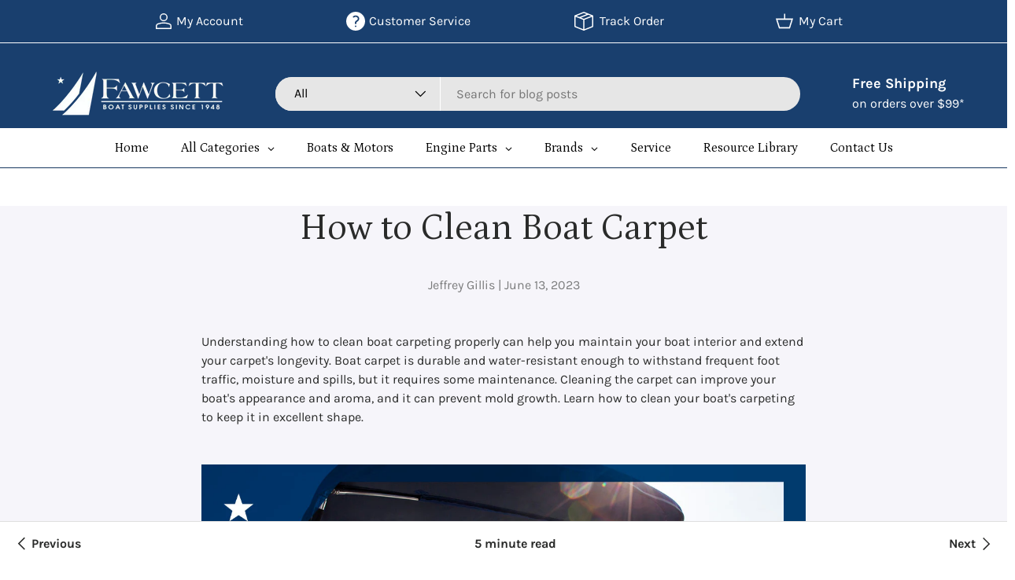

--- FILE ---
content_type: text/html; charset=utf-8
request_url: https://www.fawcettboat.com/blogs/articles/boat-carpet-cleaning-guide
body_size: 74941
content:
<!doctype html>
<html class="no-js" lang="en" dir="ltr">
<head>

<!-- Performance Preconnects -->
<link rel="preconnect" href="https://cdn.shopify.com" crossorigin>
<link rel="preconnect" href="https://fonts.googleapis.com">
<link rel="preconnect" href="https://fonts.gstatic.com" crossorigin>
<link rel="preconnect" href="https://www.googletagmanager.com">

<!-- Preload critical stylesheet -->
<link rel="preload" as="style" href="//www.fawcettboat.com/cdn/shop/t/31/assets/main.css?v=92088258830339155431766120955"><meta charset="utf-8">
<meta name="viewport" content="width=device-width,initial-scale=1">
<title>How to Clean Boat Carpet
</title><link rel="canonical" href="https://www.fawcettboat.com/blogs/articles/boat-carpet-cleaning-guide"><link rel="icon" href="//www.fawcettboat.com/cdn/shop/files/favicon.png?crop=center&height=48&v=1614401191&width=48" type="image/png">
  <link rel="apple-touch-icon" href="//www.fawcettboat.com/cdn/shop/files/favicon.png?crop=center&height=180&v=1614401191&width=180"><meta name="description" content="Understanding how to clean boat carpeting properly can help you maintain your boat interior and extend your carpet&#39;s longevity. Boat carpet is durable and water-resistant enough to withstand frequent foot traffic, moisture and spills, but it requires some maintenance. Cleaning the carpet can improve your boat&#39;s appeara"><meta property="og:site_name" content="Fawcett Boat Supplies">
<meta property="og:url" content="https://www.fawcettboat.com/blogs/articles/boat-carpet-cleaning-guide">
<meta property="og:title" content="How to Clean Boat Carpet">
<meta property="og:type" content="article">
<meta property="og:description" content="Understanding how to clean boat carpeting properly can help you maintain your boat interior and extend your carpet&#39;s longevity. Boat carpet is durable and water-resistant enough to withstand frequent foot traffic, moisture and spills, but it requires some maintenance. Cleaning the carpet can improve your boat&#39;s appeara"><meta name="twitter:card" content="summary_large_image">
<meta name="twitter:title" content="How to Clean Boat Carpet">
<meta name="twitter:description" content="Understanding how to clean boat carpeting properly can help you maintain your boat interior and extend your carpet&#39;s longevity. Boat carpet is durable and water-resistant enough to withstand frequent foot traffic, moisture and spills, but it requires some maintenance. Cleaning the carpet can improve your boat&#39;s appeara">
<!-- Google Tag Manager -->
    <!-- Google Tag Manager (deferred) -->
<script>
  window.addEventListener('load', () => {
    setTimeout(() => {
      (function(w,d,s,l,i){
        w[l]=w[l]||[];w[l].push({'gtm.start':new Date().getTime(),event:'gtm.js'});
        var f=d.getElementsByTagName(s)[0],
        j=d.createElement(s),dl=l!='dataLayer'?'&l='+l:'';
        j.async=true;j.src='https://www.googletagmanager.com/gtm.js?id='+i+dl;
        f.parentNode.insertBefore(j,f);
      })(window,document,'script','dataLayer','GTM-WRVW8P87');
    }, 3000);
  });
</script>

<!-- Google Ads (deferred) -->
<script>
  window.addEventListener('load', () => {
    setTimeout(() => {
      var gads = document.createElement('script');
      gads.src = 'https://www.googletagmanager.com/gtag/js?id=AW-1072605687';
      gads.async = true;
      document.head.appendChild(gads);

      window.dataLayer = window.dataLayer || [];
      function gtag(){dataLayer.push(arguments);}
      gtag('js', new Date());
      gtag('config', 'AW-1072605687');
    }, 3500);
  });
</script>

  
    <!-- Event snippet -->

    <!-- Event snippet for FW Purchase conversion page -->
    <script>
      gtag('event', 'conversion', {
          'send_to': 'AW-1072605687/napUCJ7FmMoaEPfTuv8D',
          'value': 1.0,
          'currency': 'USD',
          'transaction_id': ''
      });
    </script>
    <!-- --------------------------------------- -->

  <link rel="preload" href="//www.fawcettboat.com/cdn/shop/t/31/assets/main.css?v=92088258830339155431766120955" as="style"><style data-shopify>
@font-face {
  font-family: Karla;
  font-weight: 400;
  font-style: normal;
  font-display: swap;
  src: url("//www.fawcettboat.com/cdn/fonts/karla/karla_n4.40497e07df527e6a50e58fb17ef1950c72f3e32c.woff2") format("woff2"),
       url("//www.fawcettboat.com/cdn/fonts/karla/karla_n4.e9f6f9de321061073c6bfe03c28976ba8ce6ee18.woff") format("woff");
}
@font-face {
  font-family: Karla;
  font-weight: 700;
  font-style: normal;
  font-display: swap;
  src: url("//www.fawcettboat.com/cdn/fonts/karla/karla_n7.4358a847d4875593d69cfc3f8cc0b44c17b3ed03.woff2") format("woff2"),
       url("//www.fawcettboat.com/cdn/fonts/karla/karla_n7.96e322f6d76ce794f25fa29e55d6997c3fb656b6.woff") format("woff");
}
@font-face {
  font-family: Karla;
  font-weight: 400;
  font-style: italic;
  font-display: swap;
  src: url("//www.fawcettboat.com/cdn/fonts/karla/karla_i4.2086039c16bcc3a78a72a2f7b471e3c4a7f873a6.woff2") format("woff2"),
       url("//www.fawcettboat.com/cdn/fonts/karla/karla_i4.7b9f59841a5960c16fa2a897a0716c8ebb183221.woff") format("woff");
}
@font-face {
  font-family: Karla;
  font-weight: 700;
  font-style: italic;
  font-display: swap;
  src: url("//www.fawcettboat.com/cdn/fonts/karla/karla_i7.fe031cd65d6e02906286add4f6dda06afc2615f0.woff2") format("woff2"),
       url("//www.fawcettboat.com/cdn/fonts/karla/karla_i7.816d4949fa7f7d79314595d7003eda5b44e959e3.woff") format("woff");
}
@font-face {
  font-family: Petrona;
  font-weight: 400;
  font-style: normal;
  font-display: swap;
  src: url("//www.fawcettboat.com/cdn/fonts/petrona/petrona_n4.ba8a3238dead492e2024dc34ddb3d60af325e68d.woff2") format("woff2"),
       url("//www.fawcettboat.com/cdn/fonts/petrona/petrona_n4.0d9e908ac91871503cab7812e04f186692860498.woff") format("woff");
}
@font-face {
  font-family: Petrona;
  font-weight: 400;
  font-style: normal;
  font-display: swap;
  src: url("//www.fawcettboat.com/cdn/fonts/petrona/petrona_n4.ba8a3238dead492e2024dc34ddb3d60af325e68d.woff2") format("woff2"),
       url("//www.fawcettboat.com/cdn/fonts/petrona/petrona_n4.0d9e908ac91871503cab7812e04f186692860498.woff") format("woff");
}
:root {
      --bg-color: 255 255 255 / 1.0;
      --bg-color-og: 255 255 255 / 1.0;
      --heading-color: 42 43 42;
      --text-color: 42 43 42;
      --text-color-og: 42 43 42;
      --scrollbar-color: 42 43 42;
      --link-color: 42 43 42;
      --link-color-og: 42 43 42;
      --star-color: 255 159 28;--swatch-border-color-default: 212 213 212;
        --swatch-border-color-active: 149 149 149;
        --swatch-card-size: 24px;
        --swatch-variant-picker-size: 64px;--color-scheme-1-bg: 0 0 0 / 0.0;
      --color-scheme-1-grad: linear-gradient(180deg, rgba(244, 244, 244, 1), rgba(244, 244, 244, 1) 100%);
      --color-scheme-1-heading: 42 43 42;
      --color-scheme-1-text: 42 43 42;
      --color-scheme-1-btn-bg: 182 10 18;
      --color-scheme-1-btn-text: 255 255 255;
      --color-scheme-1-btn-bg-hover: 205 50 58;--color-scheme-2-bg: 25 63 110 / 1.0;
      --color-scheme-2-grad: linear-gradient(225deg, rgba(25, 63, 110, 1) 100%, rgba(54, 126, 199, 0.88) 100%, rgba(41, 47, 54, 1) 100%);
      --color-scheme-2-heading: 255 255 255;
      --color-scheme-2-text: 255 255 255;
      --color-scheme-2-btn-bg: 255 255 255;
      --color-scheme-2-btn-text: 42 43 42;
      --color-scheme-2-btn-bg-hover: 231 231 231;--color-scheme-3-bg: 204 30 4 / 1.0;
      --color-scheme-3-grad: linear-gradient(180deg, rgba(255, 255, 255, 1), rgba(204, 30, 4, 1) 21%, rgba(204, 30, 4, 1) 77%, rgba(255, 255, 255, 1) 100%);
      --color-scheme-3-heading: 255 255 255;
      --color-scheme-3-text: 255 255 255;
      --color-scheme-3-btn-bg: 42 43 42;
      --color-scheme-3-btn-text: 255 255 255;
      --color-scheme-3-btn-bg-hover: 82 83 82;

      --drawer-bg-color: 255 255 255 / 1.0;
      --drawer-text-color: 42 43 42;

      --panel-bg-color: 244 244 244 / 1.0;
      --panel-heading-color: 42 43 42;
      --panel-text-color: 42 43 42;

      --in-stock-text-color: 44 126 63;
      --low-stock-text-color: 210 134 26;
      --very-low-stock-text-color: 180 12 28;
      --no-stock-text-color: 119 119 119;
      --no-stock-backordered-text-color: 119 119 119;

      --error-bg-color: 252 237 238;
      --error-text-color: 180 12 28;
      --success-bg-color: 232 246 234;
      --success-text-color: 44 126 63;
      --info-bg-color: 228 237 250;
      --info-text-color: 26 102 210;

      --heading-font-family: Petrona, serif;
      --heading-font-style: normal;
      --heading-font-weight: 400;
      --heading-scale-start: 4;

      --navigation-font-family: Petrona, serif;
      --navigation-font-style: normal;
      --navigation-font-weight: 400;--heading-text-transform: none;
--subheading-text-transform: none;
      --body-font-family: Karla, sans-serif;
      --body-font-style: normal;
      --body-font-weight: 400;
      --body-font-size: 16;

      --section-gap: 48;
      --heading-gap: calc(8 * var(--space-unit));--grid-column-gap: 20px;--btn-bg-color: 182 10 18;
      --btn-bg-hover-color: 205 50 58;
      --btn-text-color: 255 255 255;
      --btn-bg-color-og: 182 10 18;
      --btn-text-color-og: 255 255 255;
      --btn-alt-bg-color: 255 255 255;
      --btn-alt-bg-alpha: 1.0;
      --btn-alt-text-color: 42 43 42;
      --btn-border-width: 2px;
      --btn-padding-y: 12px;

      
      --btn-border-radius: 28px;
      

      --btn-lg-border-radius: 50%;
      --btn-icon-border-radius: 50%;
      --input-with-btn-inner-radius: var(--btn-border-radius);

      --input-bg-color: 255 255 255 / 1.0;
      --input-text-color: 42 43 42;
      --input-border-width: 2px;
      --input-border-radius: 26px;
      --textarea-border-radius: 12px;
      --input-border-radius: 28px;
      --input-lg-border-radius: 34px;
      --input-bg-color-diff-3: #f7f7f7;
      --input-bg-color-diff-6: #f0f0f0;

      --modal-border-radius: 16px;
      --modal-overlay-color: 0 0 0;
      --modal-overlay-opacity: 0.4;
      --drawer-border-radius: 16px;
      --overlay-border-radius: 0px;

      --custom-label-bg-color: 13 44 84 / 1.0;
      --custom-label-text-color: 255 255 255 / 1.0;--sale-label-bg-color: 170 17 85 / 1.0;
      --sale-label-text-color: 255 255 255 / 1.0;--sold-out-label-bg-color: 42 43 42 / 1.0;
      --sold-out-label-text-color: 255 255 255 / 1.0;--new-label-bg-color: 127 184 0 / 1.0;
      --new-label-text-color: 255 255 255 / 1.0;--preorder-label-bg-color: 0 166 237 / 1.0;
      --preorder-label-text-color: 255 255 255 / 1.0;

      --collection-label-color: 0 126 18 / 1.0;

      --page-width: 1260px;
      --gutter-sm: 20px;
      --gutter-md: 32px;
      --gutter-lg: 64px;

      --payment-terms-bg-color: #ffffff;

      --coll-card-bg-color: #F9F9F9;
      --coll-card-border-color: #f2f2f2;

      --card-highlight-bg-color: #F9F9F9;
      --card-highlight-text-color: 85 85 85;
      --card-highlight-border-color: #E1E1E1;
        
          --aos-animate-duration: 1.2s;
        

        
          --aos-min-width: 0;
        
      

      --reading-width: 48em;
    }

    @media (max-width: 769px) {
      :root {
        --reading-width: 36em;
      }
    }
  </style><link rel="stylesheet" href="//www.fawcettboat.com/cdn/shop/t/31/assets/main.css?v=92088258830339155431766120955" media="print" onload="this.media='all'">
  <script src="//www.fawcettboat.com/cdn/shop/t/31/assets/main.js?v=176201106109483679731755761604" defer="defer"></script>
<noscript><link rel="stylesheet" href="//www.fawcettboat.com/cdn/shop/t/31/assets/main.css?v=92088258830339155431766120955"></noscript><link rel="preload" href="//www.fawcettboat.com/cdn/fonts/karla/karla_n4.40497e07df527e6a50e58fb17ef1950c72f3e32c.woff2" as="font" type="font/woff2" crossorigin><link rel="preload" href="//www.fawcettboat.com/cdn/fonts/petrona/petrona_n4.ba8a3238dead492e2024dc34ddb3d60af325e68d.woff2" as="font" type="font/woff2" crossorigin><link rel="preload" as="style" href="https://fonts.googleapis.com/css2?family=Poppins:wght@400;600&display=swap">
  <link href="https://fonts.googleapis.com/css2?family=Poppins:wght@400;600&display=swap" rel="stylesheet" media="print" onload="this.media='all'">
  <noscript><link rel="stylesheet" href="https://fonts.googleapis.com/css2?family=Poppins:wght@400;600&display=swap"></noscript><script>window.performance && window.performance.mark && window.performance.mark('shopify.content_for_header.start');</script><meta name="google-site-verification" content="y0wOy19ty5ZuL1h1mxC9kzUFiglqWdJ2dkCYV934DYc">
<meta name="google-site-verification" content="TYuowU3g5nqjxHXUA909LNGxL9FBAwIfkZspmPlwAgY">
<meta name="google-site-verification" content="zh8n3KJvUtpxDy51RTxHCjK-Ka0FOqKXw0S0gYJPNMs">
<meta name="google-site-verification" content="y0wOy19ty5ZuL1h1mxC9kzUFiglqWdJ2dkCYV934DYc">
<meta id="shopify-digital-wallet" name="shopify-digital-wallet" content="/31353045128/digital_wallets/dialog">
<meta name="shopify-checkout-api-token" content="3ea967e94e195397782c220d76c1e3da">
<link rel="alternate" type="application/atom+xml" title="Feed" href="/blogs/articles.atom" />
<link rel="alternate" hreflang="x-default" href="https://www.fawcettboat.com/blogs/articles/boat-carpet-cleaning-guide">
<link rel="alternate" hreflang="en-CA" href="https://www.fawcettboat.com/en-ca/blogs/articles/boat-carpet-cleaning-guide">
<link rel="alternate" hreflang="en-US" href="https://www.fawcettboat.com/blogs/articles/boat-carpet-cleaning-guide">
<script async="async" src="/checkouts/internal/preloads.js?locale=en-US"></script>
<link rel="preconnect" href="https://shop.app" crossorigin="anonymous">
<script async="async" src="https://shop.app/checkouts/internal/preloads.js?locale=en-US&shop_id=31353045128" crossorigin="anonymous"></script>
<script id="apple-pay-shop-capabilities" type="application/json">{"shopId":31353045128,"countryCode":"US","currencyCode":"USD","merchantCapabilities":["supports3DS"],"merchantId":"gid:\/\/shopify\/Shop\/31353045128","merchantName":"Fawcett Boat Supplies","requiredBillingContactFields":["postalAddress","email","phone"],"requiredShippingContactFields":["postalAddress","email","phone"],"shippingType":"shipping","supportedNetworks":["visa","masterCard","amex","discover","elo","jcb"],"total":{"type":"pending","label":"Fawcett Boat Supplies","amount":"1.00"},"shopifyPaymentsEnabled":true,"supportsSubscriptions":true}</script>
<script id="shopify-features" type="application/json">{"accessToken":"3ea967e94e195397782c220d76c1e3da","betas":["rich-media-storefront-analytics"],"domain":"www.fawcettboat.com","predictiveSearch":true,"shopId":31353045128,"locale":"en"}</script>
<script>var Shopify = Shopify || {};
Shopify.shop = "fawcett-boat-supplies-llc.myshopify.com";
Shopify.locale = "en";
Shopify.currency = {"active":"USD","rate":"1.0"};
Shopify.country = "US";
Shopify.theme = {"name":"Updated Design - Ajay","id":145617485979,"schema_name":"Enterprise","schema_version":"1.6.3","theme_store_id":1657,"role":"main"};
Shopify.theme.handle = "null";
Shopify.theme.style = {"id":null,"handle":null};
Shopify.cdnHost = "www.fawcettboat.com/cdn";
Shopify.routes = Shopify.routes || {};
Shopify.routes.root = "/";</script>
<script type="module">!function(o){(o.Shopify=o.Shopify||{}).modules=!0}(window);</script>
<script>!function(o){function n(){var o=[];function n(){o.push(Array.prototype.slice.apply(arguments))}return n.q=o,n}var t=o.Shopify=o.Shopify||{};t.loadFeatures=n(),t.autoloadFeatures=n()}(window);</script>
<script>
  window.ShopifyPay = window.ShopifyPay || {};
  window.ShopifyPay.apiHost = "shop.app\/pay";
  window.ShopifyPay.redirectState = null;
</script>
<script id="shop-js-analytics" type="application/json">{"pageType":"article"}</script>
<script defer="defer" async type="module" src="//www.fawcettboat.com/cdn/shopifycloud/shop-js/modules/v2/client.init-shop-cart-sync_DtuiiIyl.en.esm.js"></script>
<script defer="defer" async type="module" src="//www.fawcettboat.com/cdn/shopifycloud/shop-js/modules/v2/chunk.common_CUHEfi5Q.esm.js"></script>
<script type="module">
  await import("//www.fawcettboat.com/cdn/shopifycloud/shop-js/modules/v2/client.init-shop-cart-sync_DtuiiIyl.en.esm.js");
await import("//www.fawcettboat.com/cdn/shopifycloud/shop-js/modules/v2/chunk.common_CUHEfi5Q.esm.js");

  window.Shopify.SignInWithShop?.initShopCartSync?.({"fedCMEnabled":true,"windoidEnabled":true});

</script>
<script>
  window.Shopify = window.Shopify || {};
  if (!window.Shopify.featureAssets) window.Shopify.featureAssets = {};
  window.Shopify.featureAssets['shop-js'] = {"shop-cart-sync":["modules/v2/client.shop-cart-sync_DFoTY42P.en.esm.js","modules/v2/chunk.common_CUHEfi5Q.esm.js"],"init-fed-cm":["modules/v2/client.init-fed-cm_D2UNy1i2.en.esm.js","modules/v2/chunk.common_CUHEfi5Q.esm.js"],"init-shop-email-lookup-coordinator":["modules/v2/client.init-shop-email-lookup-coordinator_BQEe2rDt.en.esm.js","modules/v2/chunk.common_CUHEfi5Q.esm.js"],"shop-cash-offers":["modules/v2/client.shop-cash-offers_3CTtReFF.en.esm.js","modules/v2/chunk.common_CUHEfi5Q.esm.js","modules/v2/chunk.modal_BewljZkx.esm.js"],"shop-button":["modules/v2/client.shop-button_C6oxCjDL.en.esm.js","modules/v2/chunk.common_CUHEfi5Q.esm.js"],"init-windoid":["modules/v2/client.init-windoid_5pix8xhK.en.esm.js","modules/v2/chunk.common_CUHEfi5Q.esm.js"],"avatar":["modules/v2/client.avatar_BTnouDA3.en.esm.js"],"init-shop-cart-sync":["modules/v2/client.init-shop-cart-sync_DtuiiIyl.en.esm.js","modules/v2/chunk.common_CUHEfi5Q.esm.js"],"shop-toast-manager":["modules/v2/client.shop-toast-manager_BYv_8cH1.en.esm.js","modules/v2/chunk.common_CUHEfi5Q.esm.js"],"pay-button":["modules/v2/client.pay-button_FnF9EIkY.en.esm.js","modules/v2/chunk.common_CUHEfi5Q.esm.js"],"shop-login-button":["modules/v2/client.shop-login-button_CH1KUpOf.en.esm.js","modules/v2/chunk.common_CUHEfi5Q.esm.js","modules/v2/chunk.modal_BewljZkx.esm.js"],"init-customer-accounts-sign-up":["modules/v2/client.init-customer-accounts-sign-up_aj7QGgYS.en.esm.js","modules/v2/client.shop-login-button_CH1KUpOf.en.esm.js","modules/v2/chunk.common_CUHEfi5Q.esm.js","modules/v2/chunk.modal_BewljZkx.esm.js"],"init-shop-for-new-customer-accounts":["modules/v2/client.init-shop-for-new-customer-accounts_NbnYRf_7.en.esm.js","modules/v2/client.shop-login-button_CH1KUpOf.en.esm.js","modules/v2/chunk.common_CUHEfi5Q.esm.js","modules/v2/chunk.modal_BewljZkx.esm.js"],"init-customer-accounts":["modules/v2/client.init-customer-accounts_ppedhqCH.en.esm.js","modules/v2/client.shop-login-button_CH1KUpOf.en.esm.js","modules/v2/chunk.common_CUHEfi5Q.esm.js","modules/v2/chunk.modal_BewljZkx.esm.js"],"shop-follow-button":["modules/v2/client.shop-follow-button_CMIBBa6u.en.esm.js","modules/v2/chunk.common_CUHEfi5Q.esm.js","modules/v2/chunk.modal_BewljZkx.esm.js"],"lead-capture":["modules/v2/client.lead-capture_But0hIyf.en.esm.js","modules/v2/chunk.common_CUHEfi5Q.esm.js","modules/v2/chunk.modal_BewljZkx.esm.js"],"checkout-modal":["modules/v2/client.checkout-modal_BBxc70dQ.en.esm.js","modules/v2/chunk.common_CUHEfi5Q.esm.js","modules/v2/chunk.modal_BewljZkx.esm.js"],"shop-login":["modules/v2/client.shop-login_hM3Q17Kl.en.esm.js","modules/v2/chunk.common_CUHEfi5Q.esm.js","modules/v2/chunk.modal_BewljZkx.esm.js"],"payment-terms":["modules/v2/client.payment-terms_CAtGlQYS.en.esm.js","modules/v2/chunk.common_CUHEfi5Q.esm.js","modules/v2/chunk.modal_BewljZkx.esm.js"]};
</script>
<script>(function() {
  var isLoaded = false;
  function asyncLoad() {
    if (isLoaded) return;
    isLoaded = true;
    var urls = ["https:\/\/api.omegatheme.com\/facebook-events\/facebookevents.js?shop=fawcett-boat-supplies-llc.myshopify.com","https:\/\/d23dclunsivw3h.cloudfront.net\/redirect-app.js?shop=fawcett-boat-supplies-llc.myshopify.com","https:\/\/neon.stock-sync.com\/neon\/widget.js?shop=fawcett-boat-supplies-llc.myshopify.com","https:\/\/cdn.shopify.com\/s\/files\/1\/0313\/5304\/5128\/t\/7\/assets\/globorequestforquote_init.min.js?v=1664303148\u0026shop=fawcett-boat-supplies-llc.myshopify.com"];
    for (var i = 0; i < urls.length; i++) {
      var s = document.createElement('script');
      s.type = 'text/javascript';
      s.async = true;
      s.src = urls[i];
      var x = document.getElementsByTagName('script')[0];
      x.parentNode.insertBefore(s, x);
    }
  };
  if(window.attachEvent) {
    window.attachEvent('onload', asyncLoad);
  } else {
    window.addEventListener('load', asyncLoad, false);
  }
})();</script>
<script id="__st">var __st={"a":31353045128,"offset":-18000,"reqid":"af45aaa7-7c78-4f2a-a1a0-1a6c1d702a01-1767512922","pageurl":"www.fawcettboat.com\/blogs\/articles\/boat-carpet-cleaning-guide","s":"articles-559401566363","u":"cba8e58c6717","p":"article","rtyp":"article","rid":559401566363};</script>
<script>window.ShopifyPaypalV4VisibilityTracking = true;</script>
<script id="captcha-bootstrap">!function(){'use strict';const t='contact',e='account',n='new_comment',o=[[t,t],['blogs',n],['comments',n],[t,'customer']],c=[[e,'customer_login'],[e,'guest_login'],[e,'recover_customer_password'],[e,'create_customer']],r=t=>t.map((([t,e])=>`form[action*='/${t}']:not([data-nocaptcha='true']) input[name='form_type'][value='${e}']`)).join(','),a=t=>()=>t?[...document.querySelectorAll(t)].map((t=>t.form)):[];function s(){const t=[...o],e=r(t);return a(e)}const i='password',u='form_key',d=['recaptcha-v3-token','g-recaptcha-response','h-captcha-response',i],f=()=>{try{return window.sessionStorage}catch{return}},m='__shopify_v',_=t=>t.elements[u];function p(t,e,n=!1){try{const o=window.sessionStorage,c=JSON.parse(o.getItem(e)),{data:r}=function(t){const{data:e,action:n}=t;return t[m]||n?{data:e,action:n}:{data:t,action:n}}(c);for(const[e,n]of Object.entries(r))t.elements[e]&&(t.elements[e].value=n);n&&o.removeItem(e)}catch(o){console.error('form repopulation failed',{error:o})}}const l='form_type',E='cptcha';function T(t){t.dataset[E]=!0}const w=window,h=w.document,L='Shopify',v='ce_forms',y='captcha';let A=!1;((t,e)=>{const n=(g='f06e6c50-85a8-45c8-87d0-21a2b65856fe',I='https://cdn.shopify.com/shopifycloud/storefront-forms-hcaptcha/ce_storefront_forms_captcha_hcaptcha.v1.5.2.iife.js',D={infoText:'Protected by hCaptcha',privacyText:'Privacy',termsText:'Terms'},(t,e,n)=>{const o=w[L][v],c=o.bindForm;if(c)return c(t,g,e,D).then(n);var r;o.q.push([[t,g,e,D],n]),r=I,A||(h.body.append(Object.assign(h.createElement('script'),{id:'captcha-provider',async:!0,src:r})),A=!0)});var g,I,D;w[L]=w[L]||{},w[L][v]=w[L][v]||{},w[L][v].q=[],w[L][y]=w[L][y]||{},w[L][y].protect=function(t,e){n(t,void 0,e),T(t)},Object.freeze(w[L][y]),function(t,e,n,w,h,L){const[v,y,A,g]=function(t,e,n){const i=e?o:[],u=t?c:[],d=[...i,...u],f=r(d),m=r(i),_=r(d.filter((([t,e])=>n.includes(e))));return[a(f),a(m),a(_),s()]}(w,h,L),I=t=>{const e=t.target;return e instanceof HTMLFormElement?e:e&&e.form},D=t=>v().includes(t);t.addEventListener('submit',(t=>{const e=I(t);if(!e)return;const n=D(e)&&!e.dataset.hcaptchaBound&&!e.dataset.recaptchaBound,o=_(e),c=g().includes(e)&&(!o||!o.value);(n||c)&&t.preventDefault(),c&&!n&&(function(t){try{if(!f())return;!function(t){const e=f();if(!e)return;const n=_(t);if(!n)return;const o=n.value;o&&e.removeItem(o)}(t);const e=Array.from(Array(32),(()=>Math.random().toString(36)[2])).join('');!function(t,e){_(t)||t.append(Object.assign(document.createElement('input'),{type:'hidden',name:u})),t.elements[u].value=e}(t,e),function(t,e){const n=f();if(!n)return;const o=[...t.querySelectorAll(`input[type='${i}']`)].map((({name:t})=>t)),c=[...d,...o],r={};for(const[a,s]of new FormData(t).entries())c.includes(a)||(r[a]=s);n.setItem(e,JSON.stringify({[m]:1,action:t.action,data:r}))}(t,e)}catch(e){console.error('failed to persist form',e)}}(e),e.submit())}));const S=(t,e)=>{t&&!t.dataset[E]&&(n(t,e.some((e=>e===t))),T(t))};for(const o of['focusin','change'])t.addEventListener(o,(t=>{const e=I(t);D(e)&&S(e,y())}));const B=e.get('form_key'),M=e.get(l),P=B&&M;t.addEventListener('DOMContentLoaded',(()=>{const t=y();if(P)for(const e of t)e.elements[l].value===M&&p(e,B);[...new Set([...A(),...v().filter((t=>'true'===t.dataset.shopifyCaptcha))])].forEach((e=>S(e,t)))}))}(h,new URLSearchParams(w.location.search),n,t,e,['guest_login'])})(!0,!0)}();</script>
<script integrity="sha256-4kQ18oKyAcykRKYeNunJcIwy7WH5gtpwJnB7kiuLZ1E=" data-source-attribution="shopify.loadfeatures" defer="defer" src="//www.fawcettboat.com/cdn/shopifycloud/storefront/assets/storefront/load_feature-a0a9edcb.js" crossorigin="anonymous"></script>
<script crossorigin="anonymous" defer="defer" src="//www.fawcettboat.com/cdn/shopifycloud/storefront/assets/shopify_pay/storefront-65b4c6d7.js?v=20250812"></script>
<script data-source-attribution="shopify.dynamic_checkout.dynamic.init">var Shopify=Shopify||{};Shopify.PaymentButton=Shopify.PaymentButton||{isStorefrontPortableWallets:!0,init:function(){window.Shopify.PaymentButton.init=function(){};var t=document.createElement("script");t.src="https://www.fawcettboat.com/cdn/shopifycloud/portable-wallets/latest/portable-wallets.en.js",t.type="module",document.head.appendChild(t)}};
</script>
<script data-source-attribution="shopify.dynamic_checkout.buyer_consent">
  function portableWalletsHideBuyerConsent(e){var t=document.getElementById("shopify-buyer-consent"),n=document.getElementById("shopify-subscription-policy-button");t&&n&&(t.classList.add("hidden"),t.setAttribute("aria-hidden","true"),n.removeEventListener("click",e))}function portableWalletsShowBuyerConsent(e){var t=document.getElementById("shopify-buyer-consent"),n=document.getElementById("shopify-subscription-policy-button");t&&n&&(t.classList.remove("hidden"),t.removeAttribute("aria-hidden"),n.addEventListener("click",e))}window.Shopify?.PaymentButton&&(window.Shopify.PaymentButton.hideBuyerConsent=portableWalletsHideBuyerConsent,window.Shopify.PaymentButton.showBuyerConsent=portableWalletsShowBuyerConsent);
</script>
<script data-source-attribution="shopify.dynamic_checkout.cart.bootstrap">document.addEventListener("DOMContentLoaded",(function(){function t(){return document.querySelector("shopify-accelerated-checkout-cart, shopify-accelerated-checkout")}if(t())Shopify.PaymentButton.init();else{new MutationObserver((function(e,n){t()&&(Shopify.PaymentButton.init(),n.disconnect())})).observe(document.body,{childList:!0,subtree:!0})}}));
</script>
<link id="shopify-accelerated-checkout-styles" rel="stylesheet" media="screen" href="https://www.fawcettboat.com/cdn/shopifycloud/portable-wallets/latest/accelerated-checkout-backwards-compat.css" crossorigin="anonymous">
<style id="shopify-accelerated-checkout-cart">
        #shopify-buyer-consent {
  margin-top: 1em;
  display: inline-block;
  width: 100%;
}

#shopify-buyer-consent.hidden {
  display: none;
}

#shopify-subscription-policy-button {
  background: none;
  border: none;
  padding: 0;
  text-decoration: underline;
  font-size: inherit;
  cursor: pointer;
}

#shopify-subscription-policy-button::before {
  box-shadow: none;
}

      </style>
<script id="sections-script" data-sections="header,footer" defer="defer" src="//www.fawcettboat.com/cdn/shop/t/31/compiled_assets/scripts.js?13449"></script>
<script>window.performance && window.performance.mark && window.performance.mark('shopify.content_for_header.end');</script>

    <link rel="stylesheet" href="//www.fawcettboat.com/cdn/shop/t/31/assets/animate-on-scroll.css?v=116194678796051782541748339975">
  

  <script>document.documentElement.className = document.documentElement.className.replace('no-js', 'js');</script><!-- CC Custom Head Start --><!-- CC Custom Head End -->

<!-- BEGIN app block: shopify://apps/globo-mega-menu/blocks/app-embed/7a00835e-fe40-45a5-a615-2eb4ab697b58 -->
<link href="//cdn.shopify.com/extensions/019b6e53-04e2-713c-aa06-5bced6079bf6/menufrontend-304/assets/main-navigation-styles.min.css" rel="stylesheet" type="text/css" media="all" />
<link href="//cdn.shopify.com/extensions/019b6e53-04e2-713c-aa06-5bced6079bf6/menufrontend-304/assets/theme-styles.min.css" rel="stylesheet" type="text/css" media="all" />
<script type="text/javascript" hs-ignore data-cookieconsent="ignore" data-ccm-injected>
document.getElementsByTagName('html')[0].classList.add('globo-menu-loading');
window.GloboMenuConfig = window.GloboMenuConfig || {}
window.GloboMenuConfig.curLocale = "en";
window.GloboMenuConfig.shop = "fawcett-boat-supplies-llc.myshopify.com";
window.GloboMenuConfig.GloboMenuLocale = "en";
window.GloboMenuConfig.locale = "en";
window.menuRootUrl = "";
window.GloboMenuCustomer = false;
window.GloboMenuAssetsUrl = 'https://cdn.shopify.com/extensions/019b6e53-04e2-713c-aa06-5bced6079bf6/menufrontend-304/assets/';
window.GloboMenuFilesUrl = '//www.fawcettboat.com/cdn/shop/files/';
window.GloboMenuLinklists = {"main-menu": [{'url' :"\/", 'title': "HOME"},{'url' :"\/collections\/sailing-hardware", 'title': "PRODUCTS"},{'url' :"https:\/\/fawcett-boat-supplies-llc.myshopify.com\/pages\/service-1", 'title': "SERVICE"},{'url' :"\/collections", 'title': "BRANDS"},{'url' :"\/pages\/our-events", 'title': "EVENTS"},{'url' :"\/pages\/contact-us", 'title': "CONTACT US"},{'url' :"\/collections\/black-friday-marine-gear-sale-2025", 'title': "Black Friday Sale"}],"footer": [{'url' :"\/blogs\/articles", 'title': "Articles"},{'url' :"\/pages\/faqs", 'title': "FAQ's"},{'url' :"\/pages\/about-us", 'title': "About Us"},{'url' :"\/pages\/contact-us", 'title': "Contact Us"},{'url' :"\/pages\/resource-library", 'title': "Resource Library "},{'url' :"\/pages\/order-tracking", 'title': "Order Tracking"},{'url' :"\/pages\/our-events", 'title': "Events"},{'url' :"\/policies\/terms-of-service", 'title': "Terms of Service"},{'url' :"\/policies\/refund-policy", 'title': "Refund policy"}],"our-policies": [{'url' :"\/policies\/privacy-policy", 'title': "Privacy Policy"},{'url' :"\/policies\/refund-policy", 'title': "Refund Policy"},{'url' :"\/policies\/shipping-policy", 'title': "Shipping Policy"},{'url' :"\/pages\/terms-conditions", 'title': "Terms \u0026 Conditions"},{'url' :"\/pages\/ccpa-opt-out", 'title': "Do not sell my personal information"}],"customer-account-main-menu": [{'url' :"\/", 'title': "Shop"},{'url' :"https:\/\/shopify.com\/31353045128\/account\/orders?locale=en\u0026region_country=US", 'title': "Orders"}],"boats-and-motors": [{'url' :"\/collections\/honda-outboard-motors", 'title': "Honda Outboard Parts"},{'url' :"\/collections\/suzuki-parts", 'title': "Suzuki Outboard Parts"},{'url' :"\/collections\/tohatsu-outboard-motors", 'title': "Tohatsu Outboard Parts"},{'url' :"\/collections\/yamaha", 'title': "Yamaha Outboard Parts"},{'url' :"\/collections\/accessories", 'title': "Accessories"}],"gallery-interiors": [{'url' :"\/collections\/books-publications", 'title': "Books \u0026 Publications"},{'url' :"\/collections\/stoves-cooktops", 'title': "Stoves \u0026 Cooktops"},{'url' :"\/collections\/ventilation", 'title': "Ventilation"},{'url' :"\/collections\/drinkware", 'title': "Drinkware"},{'url' :"\/collections\/galley", 'title': "Galley"}],"outdoor-living": [{'url' :"\/collections\/backpacks", 'title': "Backpacks"},{'url' :"\/collections\/dry-bags", 'title': "Drybags"},{'url' :"\/collections\/duffel-bags", 'title': "Duffel Bags"},{'url' :"\/collections\/bags-luggage", 'title': "Bags \u0026 Luggage"},{'url' :"\/collections\/foul-weather-gear", 'title': "Foul Weather Gear"}],"plumbing": [{'url' :"\/collections\/electric-pumps", 'title': "Electric Bilge Pumps"},{'url' :"\/collections\/sanitation", 'title': "Sanitation"},{'url' :"\/collections\/fresh-water", 'title': "Fresh Water"},{'url' :"\/collections\/manual-pumps", 'title': "Manual Foot \u0026 Lever"},{'url' :"\/collections\/seacocks-valves", 'title': "Seacocks \u0026 Valves"}],"new-customer-menu": [{'url' :"\/blogs\/articles", 'title': "Articles"},{'url' :"\/pages\/faqs", 'title': "FAQs"},{'url' :"\/pages\/about-us", 'title': "About Us"},{'url' :"\/pages\/contact-us", 'title': "Contact Us"},{'url' :"\/pages\/resource-library", 'title': "Resource Library"},{'url' :"\/pages\/order-tracking", 'title': "Order Tracking"},{'url' :"\/pages\/our-events", 'title': "Events"}],"new-policy": [{'url' :"\/policies\/privacy-policy", 'title': "Privacy Policy"},{'url' :"\/policies\/refund-policy", 'title': "Refund Policy"},{'url' :"\/policies\/shipping-policy", 'title': "Shipping Policy"},{'url' :"\/policies\/terms-of-service", 'title': "Terms of Service"},{'url' :"\/pages\/terms-conditions", 'title': "Terms \u0026 Conditions"},{'url' :"\/pages\/ccpa-opt-out", 'title': "Do not sell my personal information"}],"new-main-menu": [{'url' :"\/", 'title': "HOME"},{'url' :"#", 'title': "CATEGORIES"},{'url' :"\/collections\/all", 'title': "SHOP ALL"},{'url' :"#", 'title': "SHOP DEALS"},{'url' :"\/pages\/shop-by-brand", 'title': "SHOP BRANDS"}],"new-new-main-menu": [{'url' :"\/", 'title': "Home"},{'url' :"#", 'title': "Categories"},{'url' :"\/collections\/all", 'title': "SHOP ALL"},{'url' :"#", 'title': "SHOP DEALS"},{'url' :"\/pages\/shop-by-brand", 'title': "SHOP BRANDS"}],"boat-building-repair": [{'url' :"\/collections\/boat-maintenance", 'title': "Boat Maintenance"}]}
window.GloboMenuConfig.is_app_embedded = true;
window.showAdsInConsole = true;
</script>

<link href="https://cdn.shopify.com/extensions/019b6e53-04e2-713c-aa06-5bced6079bf6/menufrontend-304/assets/globo.menu.replace.js" as="script" rel="preload"><style>.globo-menu-loading ul.main-nav {visibility:hidden;opacity:0}.globo-menu-loading ul.main-nav {visibility:hidden;opacity:0}</style><script hs-ignore data-cookieconsent="ignore" data-ccm-injected type="text/javascript">
  window.GloboMenus = window.GloboMenus || [];
  var menuKey = 114237;
  window.GloboMenus[menuKey] = window.GloboMenus[menuKey] || {};
  window.GloboMenus[menuKey].id = menuKey;window.GloboMenus[menuKey].replacement = {"type":"selector","main_menu":"main-menu","mobile_menu":"main-menu","main_menu_selector":"ul.main-nav","mobile_menu_selector":"ul.main-nav"};window.GloboMenus[menuKey].type = "main";
  window.GloboMenus[menuKey].schedule = {"enable":false,"from":"0","to":"0"};
  window.GloboMenus[menuKey].settings ={"font":{"tab_fontsize":"14","menu_fontsize":16,"tab_fontfamily":"Petrona","tab_fontweight":"regular","menu_fontfamily":"Petrona","menu_fontweight":"regular","tab_fontfamily_2":"Lato","menu_fontfamily_2":"Lato","submenu_text_fontsize":14,"tab_fontfamily_custom":false,"menu_fontfamily_custom":false,"submenu_text_fontfamily":"Petrona","submenu_text_fontweight":"regular","submenu_heading_fontsize":"14","submenu_text_fontfamily_2":"Arimo","submenu_heading_fontfamily":"Petrona","submenu_heading_fontweight":"regular","submenu_description_fontsize":"12","submenu_heading_fontfamily_2":"Bitter","submenu_description_fontfamily":"Petrona","submenu_description_fontweight":"regular","submenu_text_fontfamily_custom":false,"submenu_description_fontfamily_2":"Indie Flower","submenu_heading_fontfamily_custom":false,"submenu_description_fontfamily_custom":false},"color":{"menu_text":"rgba(0, 0, 0, 1)","menu_border":"rgba(255, 255, 255, 1)","submenu_text":"#313131","atc_text_color":"#FFFFFF","submenu_border":"#d1d1d1","menu_background":"rgba(255, 255, 255, 1)","menu_text_hover":"#f6f1f1","sale_text_color":"#ffffff","submenu_heading":"#ae2828","tab_heading_color":"#202020","soldout_text_color":"#757575","submenu_background":"rgba(255, 255, 255, 1)","submenu_text_hover":"rgba(57, 88, 155, 1)","submenu_description":"#969696","atc_background_color":"#1F1F1F","atc_text_color_hover":"#FFFFFF","tab_background_hover":"rgba(57, 88, 155, 1)","menu_background_hover":"rgba(57, 88, 155, 1)","sale_background_color":"#ec523e","soldout_background_color":"#d5d5d5","tab_heading_active_color":"rgba(255, 255, 255, 1)","submenu_description_hover":"#4d5bcd","atc_background_color_hover":"#000000"},"general":{"asap":true,"align":"center","border":true,"search":false,"trigger":"hover","indicators":true,"responsive":"768","transition":"fade","menu_padding":"20","carousel_loop":true,"mobile_border":true,"mobile_trigger":"click_toggle","submenu_border":true,"tab_lineheight":"50","menu_lineheight":"50","lazy_load_enable":true,"transition_delay":"150","transition_speed":"300","carousel_auto_play":true,"dropdown_lineheight":"50","linklist_lineheight":"30","mobile_sticky_header":true,"desktop_sticky_header":true},"language":{"name":"Name","sale":"Sale","send":"Send","view":"View details","email":"Email","phone":"Phone Number","search":"Search for...","message":"Message","sold_out":"Sold out","add_to_cart":"Add to cart"}};
  window.GloboMenus[menuKey].itemsLength = 8;
</script><script type="template/html" id="globoMenu114237HTML"><ul class="gm-menu gm-menu-114237 gm-bordered gm-mobile-bordered gm-has-retractor gm-submenu-align-center gm-menu-trigger-hover gm-transition-fade" data-menu-id="114237" data-transition-speed="300" data-transition-delay="150">
<li data-gmmi="0" data-gmdi="0" class="gm-item gm-level-0"><a class="gm-target" title="Home" href="/"><span class="gm-text">Home</span></a></li>

<li data-gmmi="1" data-gmdi="1" class="gm-item gm-level-0 gm-has-submenu gm-submenu-aliexpress gm-submenu-align-full"><a class="gm-target" title="All Categories" href="/"><span class="gm-text">All Categories</span><span class="gm-retractor"></span></a><div 
      class="gm-submenu gm-aliexpress" 
      style=""
    ><div style="" class="submenu-background"></div>
      <ul class="gm-grid">
<li class="gm-item gm-grid-item gmcol-full gm-has-submenu">
    <div class="gm-tabs gm-tabs-left"><ul class="gm-tab-links">
<li class="gm-item gm-has-submenu gm-active" data-tab-index="0"><a class="gm-target" title="Anchoring and Docking" href="/collections/anchoring-docking"><span class="gm-text">Anchoring and Docking</span><span class="gm-retractor"></span></a></li>
<li class="gm-item gm-has-submenu" data-tab-index="1"><a class="gm-target" title="Boats &amp; Motors" href="/collections/boat-motor-accessories"><span class="gm-text">Boats & Motors</span><span class="gm-retractor"></span></a></li>
<li class="gm-item gm-has-submenu" data-tab-index="2"><a class="gm-target" title="Boat Building &amp; Repair" href="/collections/boat-building-repair"><span class="gm-text">Boat Building & Repair</span><span class="gm-retractor"></span></a></li>
<li class="gm-item gm-has-submenu" data-tab-index="3"><a class="gm-target" title="Clothing &amp; Footwear" href="/collections/clothing-footwear"><span class="gm-text">Clothing & Footwear</span><span class="gm-retractor"></span></a></li>
<li class="gm-item gm-has-submenu" data-tab-index="4"><a class="gm-target" title="Electrical" href="/collections/electrical"><span class="gm-text">Electrical</span><span class="gm-retractor"></span></a></li>
<li class="gm-item gm-has-submenu" data-tab-index="5"><a class="gm-target" title="Fasteners" href="/collections/fasteners"><span class="gm-text">Fasteners</span><span class="gm-retractor"></span></a></li>
<li class="gm-item gm-has-submenu" data-tab-index="6"><a class="gm-target" title="Galley &amp; Interior" href="/collections/galley-interior"><span class="gm-text">Galley & Interior</span><span class="gm-retractor"></span></a></li>
<li class="gm-item gm-has-submenu" data-tab-index="7"><a class="gm-target" title="Navigation &amp; Electronics" href="/collections/navigation-electronics"><span class="gm-text">Navigation & Electronics</span><span class="gm-retractor"></span></a></li>
<li class="gm-item gm-has-submenu" data-tab-index="8"><a class="gm-target" title="Outdoor Living" href="/collections/outdoor-living"><span class="gm-text">Outdoor Living</span><span class="gm-retractor"></span></a></li>
<li class="gm-item gm-has-submenu" data-tab-index="9"><a class="gm-target" title="Plumbing" href="/collections/plumbing"><span class="gm-text">Plumbing</span><span class="gm-retractor"></span></a></li>
<li class="gm-item gm-has-submenu" data-tab-index="10"><a class="gm-target" title="Safety" href="/collections/safety"><span class="gm-text">Safety</span><span class="gm-retractor"></span></a></li>
<li class="gm-item gm-has-submenu" data-tab-index="11"><a class="gm-target" title="Sailing Hardware and Rigging" href="/collections/sailing-hardware"><span class="gm-text">Sailing Hardware and Rigging</span><span class="gm-retractor"></span></a></li>
<li class="gm-item gm-has-submenu" data-tab-index="12"><a class="gm-target" title="Gift Card" href="/collections/gift-card"><span class="gm-text">Gift Card</span><span class="gm-retractor"></span></a></li></ul>
    <ul class="gm-tab-contents">
<li data-tab-index="0" class="gm-tab-content hc gm-active"><ul class="gm-tab-panel">
<li class="gm-item gm-grid-item gmcol-5 gm-has-submenu"><ul style="--columns:1" class="gm-links">
<li class="gm-item gm-heading"><a class="gm-target" title="Anchor Rodes &amp; Chain" href="/collections/anchor-rodes-chain"><span class="gm-text">Anchor Rodes & Chain</span></a>
</li>
<li class="gm-item gm-heading"><a class="gm-target" title="Cleats" href="/collections/cleats"><span class="gm-text">Cleats</span></a>
</li>
<li class="gm-item gm-heading"><a class="gm-target" title="Windlasses" href="/collections/windlasses"><span class="gm-text">Windlasses</span></a>
</li>
<li class="gm-item gm-heading"><a class="gm-target" title="Anchors" href="/collections/anchors"><span class="gm-text">Anchors</span></a>
</li>
<li class="gm-item gm-heading"><a class="gm-target" title="Fenders" href="/collections/fenders"><span class="gm-text">Fenders</span></a>
</li></ul>
</li></ul>
</li>
<li data-tab-index="1" class="gm-tab-content hc"><ul class="gm-tab-panel">
<li class="gm-item gm-grid-item gmcol-4 gm-has-submenu"><ul style="--columns:1" class="gm-links">
<li class="gm-item gm-heading"><a class="gm-target" title="Outboard Motor Parts" href="/collections/outboard-motor-parts"><span class="gm-text">Outboard Motor Parts</span></a>
</li>
<li class="gm-item"><a class="gm-target" title="Honda Outboard Parts" href="/collections/honda-outboard-motors"><span class="gm-text">Honda Outboard Parts</span></a>
</li>
<li class="gm-item"><a class="gm-target" title="Suzuki Outboard Parts" href="/collections/suzuki-parts"><span class="gm-text">Suzuki Outboard Parts</span></a>
</li>
<li class="gm-item"><a class="gm-target" title="Tohatsu Outboard Parts" href="/collections/tohatsu-outboard-motors"><span class="gm-text">Tohatsu Outboard Parts</span></a>
</li>
<li class="gm-item"><a class="gm-target" title="Yamaha Outboard Parts" href="/collections/yamaha"><span class="gm-text">Yamaha Outboard Parts</span></a>
</li></ul>
</li>
<li class="gm-item gm-grid-item gmcol-4 gm-has-submenu"><ul style="--columns:1" class="gm-links">
<li class="gm-item gm-heading"><a class="gm-target" title="Propellers" href="/collections/propellers-1"><span class="gm-text">Propellers</span></a>
</li></ul>
</li>
<li class="gm-item gm-grid-item gmcol-3 gm-has-submenu"><ul style="--columns:1" class="gm-links">
<li class="gm-item gm-heading"><a class="gm-target" title="Boat &amp; Motor Accessories" href="/collections/boat-motor-accessories"><span class="gm-text">Boat & Motor Accessories</span></a>
</li></ul>
</li></ul>
</li>
<li data-tab-index="2" class="gm-tab-content hc"><ul class="gm-tab-panel">
<li class="gm-item gm-grid-item gmcol-3 gm-has-submenu"><ul style="--columns:1" class="gm-links">
<li class="gm-item gm-heading"><a class="gm-target" title="Boat Maintenance" href="/collections/boat-maintenance"><span class="gm-text">Boat Maintenance</span></a>
</li>
<li class="gm-item"><a class="gm-target" title="Caulking &amp; Adhesives" href="/collections/caulking-adhesives"><span class="gm-text">Caulking & Adhesives</span></a>
</li>
<li class="gm-item"><a class="gm-target" title="Cleaners &amp; Compounds" href="/collections/cleaners-compounds"><span class="gm-text">Cleaners & Compounds</span></a>
</li>
<li class="gm-item"><a class="gm-target" title="Epoxy, Resins, &amp; Fiberglass" href="/collections/epoxy-resins-fiberglass"><span class="gm-text">Epoxy, Resins, & Fiberglass</span></a>
</li>
<li class="gm-item"><a class="gm-target" title="Paint and Supplies" href="/collections/paint-solvents"><span class="gm-text">Paint and Supplies</span></a>
</li>
<li class="gm-item"><a class="gm-target" title="Sealants" href="/collections/sealants"><span class="gm-text">Sealants</span></a>
</li>
<li class="gm-item"><a class="gm-target" title="Tools" href="/collections/tools"><span class="gm-text">Tools</span></a>
</li>
<li class="gm-item"><a class="gm-target" title="Varnish" href="/collections/varnish"><span class="gm-text">Varnish</span></a>
</li>
<li class="gm-item"><a class="gm-target" title="Zincs &amp; Anodes" href="/collections/zincs-anodes"><span class="gm-text">Zincs & Anodes</span></a>
</li>
<li class="gm-item"><a class="gm-target" title="Hardware" href="/collections/hardware"><span class="gm-text">Hardware</span></a>
</li></ul>
</li>
<li class="gm-item gm-grid-item gmcol-3 gm-has-submenu"><ul style="--columns:1" class="gm-links">
<li class="gm-item gm-heading"><a class="gm-target" title="Engine Maintenance" href="/collections/engine-maintenance"><span class="gm-text">Engine Maintenance</span></a>
</li>
<li class="gm-item"><a class="gm-target" title="Fluids &amp; Lubricants" href="/collections/fluids-lubricants"><span class="gm-text">Fluids & Lubricants</span></a>
</li>
<li class="gm-item"><a class="gm-target" title="Fuel Additives" href="/collections/fuel-additives"><span class="gm-text">Fuel Additives</span></a>
</li>
<li class="gm-item"><a class="gm-target" title="Fuel Filters &amp; Separators" href="/collections/fuel-filters-separators"><span class="gm-text">Fuel Filters & Separators</span></a>
</li>
<li class="gm-item"><a class="gm-target" title="Fuel Lines &amp; Connectors" href="/collections/fuel-lines-connectors"><span class="gm-text">Fuel Lines & Connectors</span></a>
</li>
<li class="gm-item"><a class="gm-target" title="Fuel Oil Transfer" href="/collections/fuel-oil-transfer"><span class="gm-text">Fuel Oil Transfer</span></a>
</li>
<li class="gm-item"><a class="gm-target" title="Marine Outboard Gas Tanks" href="/collections/outboard-gas-tanks"><span class="gm-text">Marine Outboard Gas Tanks</span></a>
</li></ul>
</li>
<li class="gm-item gm-grid-item gmcol-3 gm-has-submenu"><ul style="--columns:1" class="gm-links">
<li class="gm-item gm-heading"><a class="gm-target" title="Hardware" href="/collections/hardware"><span class="gm-text">Hardware</span></a>
</li>
<li class="gm-item"><a class="gm-target" title="Cabinet &amp; Door Hardware" href="/collections/cabinet-door-hardware"><span class="gm-text">Cabinet & Door Hardware</span></a>
</li>
<li class="gm-item"><a class="gm-target" title="Deck Hardware" href="/collections/deck-hardware"><span class="gm-text">Deck Hardware</span></a>
</li>
<li class="gm-item"><a class="gm-target" title="Rail Fittings" href="/collections/rail-fittings"><span class="gm-text">Rail Fittings</span></a>
</li></ul>
</li>
<li class="gm-item gm-grid-item gmcol-3 gm-has-submenu"><ul style="--columns:1" class="gm-links">
<li class="gm-item gm-heading"><a class="gm-target" title="Teak" href="/collections/teak"><span class="gm-text">Teak</span></a>
</li></ul>
</li></ul>
</li>
<li data-tab-index="3" class="gm-tab-content hc"><ul class="gm-tab-panel">
<li class="gm-item gm-grid-item gmcol-4 gm-has-submenu"><ul style="--columns:1" class="gm-links">
<li class="gm-item gm-heading"><a class="gm-target" title="Accessories" href="/collections/accessories"><span class="gm-text">Accessories</span></a>
</li>
<li class="gm-item"><a class="gm-target" title="Sunglasses" href="/collections/sunglasses"><span class="gm-text">Sunglasses</span></a>
</li>
<li class="gm-item"><a class="gm-target" title="Watches" href="/collections/watches"><span class="gm-text">Watches</span></a>
</li></ul>
</li>
<li class="gm-item gm-grid-item gmcol-4 gm-has-submenu"><ul style="--columns:1" class="gm-links">
<li class="gm-item gm-heading"><a class="gm-target" title="Clothing" href="/collections/clothing"><span class="gm-text">Clothing</span></a>
</li>
<li class="gm-item gm-heading"><a class="gm-target" title="Footwear" href="/collections/footwear"><span class="gm-text">Footwear</span></a>
</li>
<li class="gm-item gm-heading"><a class="gm-target" title="Foul Weather Gear" href="/collections/foul-weather-gear"><span class="gm-text">Foul Weather Gear</span></a>
</li>
<li class="gm-item gm-heading"><a class="gm-target" title="Sailing Gloves" href="/collections/sailing-gloves"><span class="gm-text">Sailing Gloves</span></a>
</li></ul>
</li></ul>
</li>
<li data-tab-index="4" class="gm-tab-content hc"><ul class="gm-tab-panel">
<li class="gm-item gm-grid-item gmcol-3 gm-has-submenu"><ul style="--columns:1" class="gm-links">
<li class="gm-item gm-heading"><a class="gm-target" title="DC Electrical" href="/collections/dc-electrical"><span class="gm-text">DC Electrical</span></a>
</li>
<li class="gm-item"><a class="gm-target" title="Batteries" href="/collections/batteries"><span class="gm-text">Batteries</span></a>
</li>
<li class="gm-item"><a class="gm-target" title="Battery Chargers" href="/collections/battery-chargers"><span class="gm-text">Battery Chargers</span></a>
</li>
<li class="gm-item"><a class="gm-target" title="Battery Combiners" href="/collections/battery-combiners"><span class="gm-text">Battery Combiners</span></a>
</li>
<li class="gm-item"><a class="gm-target" title="Battery Isolators" href="/collections/battery-isolators"><span class="gm-text">Battery Isolators</span></a>
</li>
<li class="gm-item"><a class="gm-target" title="Battery Switches" href="/collections/battery-switches"><span class="gm-text">Battery Switches</span></a>
</li>
<li class="gm-item"><a class="gm-target" title="Galvanic Isolators" href="/collections/galvanic-isolators"><span class="gm-text">Galvanic Isolators</span></a>
</li>
<li class="gm-item"><a class="gm-target" title="Inverters" href="/collections/inverters"><span class="gm-text">Inverters</span></a>
</li>
<li class="gm-item"><a class="gm-target" title="Power Management Meters" href="/collections/power-management-meters"><span class="gm-text">Power Management Meters</span></a>
</li></ul>
</li>
<li class="gm-item gm-grid-item gmcol-3 gm-has-submenu"><ul style="--columns:1" class="gm-links">
<li class="gm-item gm-heading"><a class="gm-target" title="Lighting" href="/collections/lighting"><span class="gm-text">Lighting</span></a>
</li>
<li class="gm-item"><a class="gm-target" title="Bulbs" href="/collections/bulbs"><span class="gm-text">Bulbs</span></a>
</li>
<li class="gm-item"><a class="gm-target" title="Interior" href="/collections/interior"><span class="gm-text">Interior</span></a>
</li>
<li class="gm-item"><a class="gm-target" title="Navigation" href="/collections/navigation"><span class="gm-text">Navigation</span></a>
</li>
<li class="gm-item"><a class="gm-target" title="Portable Lights" href="/collections/portable-lights"><span class="gm-text">Portable Lights</span></a>
</li></ul>
</li>
<li class="gm-item gm-grid-item gmcol-3 gm-has-submenu"><ul style="--columns:1" class="gm-links">
<li class="gm-item gm-heading"><a class="gm-target" title="Shore Power" href="/collections/shore-power"><span class="gm-text">Shore Power</span></a>
</li>
<li class="gm-item"><a class="gm-target" title="Shore Power Adapters" href="/collections/shore-power-adapters"><span class="gm-text">Shore Power Adapters</span></a>
</li>
<li class="gm-item"><a class="gm-target" title="Shore Power Cable Replacement" href="/collections/shore-power-cable-replacement"><span class="gm-text">Shore Power Cable Replacement</span></a>
</li>
<li class="gm-item"><a class="gm-target" title="Shore Power Cords" href="/collections/shore-power-cords"><span class="gm-text">Shore Power Cords</span></a>
</li>
<li class="gm-item"><a class="gm-target" title="Shore Power Inlet Fittings" href="/collections/shore-power-inlet-fittings"><span class="gm-text">Shore Power Inlet Fittings</span></a>
</li></ul>
</li>
<li class="gm-item gm-grid-item gmcol-3 gm-has-submenu"><ul style="--columns:1" class="gm-links">
<li class="gm-item gm-heading"><a class="gm-target" title="Wiring" href="/collections/wiring"><span class="gm-text">Wiring</span></a>
</li>
<li class="gm-item"><a class="gm-target" title="Electrical Wire" href="/collections/electrical-wire"><span class="gm-text">Electrical Wire</span></a>
</li>
<li class="gm-item"><a class="gm-target" title="Heat Shrink Tubing" href="/collections/heat-shrink-tubing"><span class="gm-text">Heat Shrink Tubing</span></a>
</li>
<li class="gm-item"><a class="gm-target" title="Terminals" href="/collections/terminals"><span class="gm-text">Terminals</span></a>
</li>
<li class="gm-item"><a class="gm-target" title="Wire Crimp &amp; Strip Tools" href="/collections/wire-crimp-strip-tools"><span class="gm-text">Wire Crimp & Strip Tools</span></a>
</li></ul>
</li></ul>
</li>
<li data-tab-index="5" class="gm-tab-content hc"><ul class="gm-tab-panel">
<li class="gm-item gm-grid-item gmcol-4">
    <div class="gm-collections gm-grid"><div class="gm-collection gm-collection-top gmcol-12">
              <a class="gm-target" href=/collections/galvanized-fasteners>
                <div class="gm-collection-img"><img
                srcSet="[data-uri]"
                data-sizes="auto"
                data-src="//www.fawcettboat.com/cdn/shop/collections/SHOPGALV_480x480_copy_{width}x.jpg?v=1753264006"
                width="300"
                height="224"
                alt="Galvanized Fasteners"
                data-widths="[40, 100, 140, 180, 250, 260, 275, 305, 440, 610, 720, 930, 1080, 1200, 1640, 2048]"
                title="Galvanized Fasteners"
                class="gmlazyload gm-product-img"
              ></div>
                <div class="gm-target">
                  <span class="gm-text">Galvanized Fasteners</span>
                </div>
              </a>
            </div></div>
  </li>
<li class="gm-item gm-grid-item gmcol-4">
    <div class="gm-collections gm-grid"><div class="gm-collection gm-collection-top gmcol-12">
              <a class="gm-target" href=/collections/stainless-fasteners>
                <div class="gm-collection-img"><img
                srcSet="[data-uri]"
                data-sizes="auto"
                data-src="//www.fawcettboat.com/cdn/shop/collections/SHOPSTAINLESS_240x240_copy_{width}x.jpg?v=1753262059"
                width="288"
                height="215"
                alt="Stainless Fasteners"
                data-widths="[40, 100, 140, 180, 250, 260, 275, 305, 440, 610, 720, 930, 1080, 1200, 1640, 2048]"
                title="Stainless Fasteners"
                class="gmlazyload gm-product-img"
              ></div>
                <div class="gm-target">
                  <span class="gm-text">Stainless Fasteners</span>
                </div>
              </a>
            </div></div>
  </li>
<li class="gm-item gm-grid-item gmcol-4">
    <div class="gm-collections gm-grid"><div class="gm-collection gm-collection-top gmcol-12">
              <a class="gm-target" href=/collections/bronze-fasteners>
                <div class="gm-collection-img"><img
                srcSet="[data-uri]"
                data-sizes="auto"
                data-src="//www.fawcettboat.com/cdn/shop/collections/ShopBronze_480x480_copy_{width}x.jpg?v=1753264029"
                width="300"
                height="224"
                alt="Bronze Fasteners"
                data-widths="[40, 100, 140, 180, 250, 260, 275, 305, 440, 610, 720, 930, 1080, 1200, 1640, 2048]"
                title="Bronze Fasteners"
                class="gmlazyload gm-product-img"
              ></div>
                <div class="gm-target">
                  <span class="gm-text">Bronze Fasteners</span>
                </div>
              </a>
            </div></div>
  </li></ul>
</li>
<li data-tab-index="6" class="gm-tab-content hc"><ul class="gm-tab-panel">
<li class="gm-item gm-grid-item gmcol-4 gm-has-submenu"><ul style="--columns:1" class="gm-links">
<li class="gm-item gm-heading"><a class="gm-target" title="Books &amp; Publications" href="/collections/books-publications"><span class="gm-text">Books & Publications</span></a>
</li>
<li class="gm-item"><a class="gm-target" title="Boat Maintenance Books" href="/collections/boat-maintenance-books"><span class="gm-text">Boat Maintenance Books</span></a>
</li>
<li class="gm-item"><a class="gm-target" title="Calendars" href="/collections/calendars"><span class="gm-text">Calendars</span></a>
</li>
<li class="gm-item"><a class="gm-target" title="General Boating Books" href="/collections/general-boating-books"><span class="gm-text">General Boating Books</span></a>
</li>
<li class="gm-item"><a class="gm-target" title="Log Books" href="/collections/log-books"><span class="gm-text">Log Books</span></a>
</li>
<li class="gm-item"><a class="gm-target" title="Rules, Regs, &amp; Reference" href="/collections/rules-regs-reference"><span class="gm-text">Rules, Regs, & Reference</span></a>
</li></ul>
</li>
<li class="gm-item gm-grid-item gmcol-4 gm-has-submenu"><ul style="--columns:1" class="gm-links">
<li class="gm-item gm-heading"><a class="gm-target" title="Clocks &amp; Barometers" href="/collections/clocks-barometers"><span class="gm-text">Clocks & Barometers</span></a>
</li>
<li class="gm-item gm-heading"><a class="gm-target" title="Drinkware" href="/collections/drinkware"><span class="gm-text">Drinkware</span></a>
</li>
<li class="gm-item gm-heading"><a class="gm-target" title="Propane System" href="/collections/propane-system"><span class="gm-text">Propane System</span></a>
</li>
<li class="gm-item gm-heading"><a class="gm-target" title="Teak Accessories" href="/collections/teak-accessories"><span class="gm-text">Teak Accessories</span></a>
</li>
<li class="gm-item gm-heading"><a class="gm-target" title="Galley" href="/collections/galley"><span class="gm-text">Galley</span></a>
</li></ul>
</li>
<li class="gm-item gm-grid-item gmcol-4 gm-has-submenu"><ul style="--columns:1" class="gm-links">
<li class="gm-item gm-heading"><a class="gm-target" title="Stoves &amp; Cooktops" href="/collections/stoves-cooktops"><span class="gm-text">Stoves & Cooktops</span></a>
</li>
<li class="gm-item gm-heading"><a class="gm-target" title="Ventilation" href="/collections/ventilation"><span class="gm-text">Ventilation</span></a>
</li></ul>
</li></ul>
</li>
<li data-tab-index="7" class="gm-tab-content hc"><ul class="gm-tab-panel">
<li class="gm-item gm-grid-item gmcol-5 gm-has-submenu"><ul style="--columns:1" class="gm-links">
<li class="gm-item gm-heading"><a class="gm-target" title="Antennas" href="/collections/antennas"><span class="gm-text">Antennas</span></a>
</li>
<li class="gm-item"><a class="gm-target" title="AM FM" href="/collections/am-fm"><span class="gm-text">AM FM</span></a>
</li>
<li class="gm-item"><a class="gm-target" title="Coax Cable &amp; Ends" href="/collections/coax-cable-ends"><span class="gm-text">Coax Cable & Ends</span></a>
</li>
<li class="gm-item"><a class="gm-target" title="Emergency" href="/collections/emergency"><span class="gm-text">Emergency</span></a>
</li>
<li class="gm-item"><a class="gm-target" title="Radar Reflectors" href="/collections/radar-reflectors"><span class="gm-text">Radar Reflectors</span></a>
</li>
<li class="gm-item"><a class="gm-target" title="TV" href="/collections/tv"><span class="gm-text">TV</span></a>
</li>
<li class="gm-item"><a class="gm-target" title="VHF" href="/collections/vhf"><span class="gm-text">VHF</span></a>
</li></ul>
</li>
<li class="gm-item gm-grid-item gmcol-5 gm-has-submenu"><ul style="--columns:1" class="gm-links">
<li class="gm-item gm-heading"><a class="gm-target" title="Audio &amp; Video" href="/collections/audio-video"><span class="gm-text">Audio & Video</span></a>
</li>
<li class="gm-item gm-heading"><a class="gm-target" title="Binoculars" href="/collections/binoculars"><span class="gm-text">Binoculars</span></a>
</li>
<li class="gm-item gm-heading"><a class="gm-target" title="Charts &amp; Cruising Guides" href="/collections/charts-cruising-guides"><span class="gm-text">Charts & Cruising Guides</span></a>
</li>
<li class="gm-item gm-heading"><a class="gm-target" title="Compasses" href="/collections/compasses"><span class="gm-text">Compasses</span></a>
</li>
<li class="gm-item gm-heading"><a class="gm-target" title="Navigation Tools" href="/collections/navigation-tools"><span class="gm-text">Navigation Tools</span></a>
</li>
<li class="gm-item gm-heading"><a class="gm-target" title="VHF Radios" href="/collections/vhf-radios"><span class="gm-text">VHF Radios</span></a>
</li></ul>
</li></ul>
</li>
<li data-tab-index="8" class="gm-tab-content hc"><ul class="gm-tab-panel">
<li class="gm-item gm-grid-item gmcol-5 gm-has-submenu"><ul style="--columns:1" class="gm-links">
<li class="gm-item gm-heading"><a class="gm-target" title="Bags &amp; Luggage" href="/collections/bags-luggage"><span class="gm-text">Bags & Luggage</span></a>
</li>
<li class="gm-item"><a class="gm-target" title="Dry Bags" href="/collections/dry-bags"><span class="gm-text">Dry Bags</span></a>
</li></ul>
</li>
<li class="gm-item gm-grid-item gmcol-5 gm-has-submenu"><ul style="--columns:1" class="gm-links">
<li class="gm-item gm-heading"><a class="gm-target" title="BBQ Grills &amp; Accessories" href="/collections/bbq-grills-accessories"><span class="gm-text">BBQ Grills & Accessories</span></a>
</li>
<li class="gm-item gm-heading"><a class="gm-target" title="Umbrella &amp; Awning" href="/collections/umbrella-awning"><span class="gm-text">Umbrella & Awning</span></a>
</li>
<li class="gm-item gm-heading"><a class="gm-target" title="Waterproof Cases" href="/collections/waterproof-cases"><span class="gm-text">Waterproof Cases</span></a>
</li></ul>
</li></ul>
</li>
<li data-tab-index="9" class="gm-tab-content hc"><ul class="gm-tab-panel">
<li class="gm-item gm-grid-item gmcol-4 gm-has-submenu"><ul style="--columns:1" class="gm-links">
<li class="gm-item gm-heading"><a class="gm-target" title="Electric Bilge Pumps" href="/collections/electric-pumps"><span class="gm-text">Electric Bilge Pumps</span></a>
</li>
<li class="gm-item"><a class="gm-target" title="Bilge Pumps &amp; Supplies" href="/collections/bilge"><span class="gm-text">Bilge Pumps & Supplies</span></a>
</li>
<li class="gm-item"><a class="gm-target" title="Engine Cooling" href="/collections/engine-cooling"><span class="gm-text">Engine Cooling</span></a>
</li>
<li class="gm-item"><a class="gm-target" title="Fresh Water" href="/collections/fresh-water"><span class="gm-text">Fresh Water</span></a>
</li>
<li class="gm-item"><a class="gm-target" title="Live Well" href="/collections/live-well"><span class="gm-text">Live Well</span></a>
</li>
<li class="gm-item"><a class="gm-target" title="Pump Repair Kits" href="/collections/pump-repair-kits"><span class="gm-text">Pump Repair Kits</span></a>
</li>
<li class="gm-item"><a class="gm-target" title="Refrigeration"><span class="gm-text">Refrigeration</span></a>
</li>
<li class="gm-item"><a class="gm-target" title="Wash Down" href="/collections/wash-down"><span class="gm-text">Wash Down</span></a>
</li>
<li class="gm-item"><a class="gm-target" title="Waste" href="/collections/waste-treatment-systems"><span class="gm-text">Waste</span></a>
</li></ul>
</li>
<li class="gm-item gm-grid-item gmcol-4 gm-has-submenu"><ul style="--columns:1" class="gm-links">
<li class="gm-item gm-heading"><a class="gm-target" title="Fresh Water" href="/collections/fresh-water"><span class="gm-text">Fresh Water</span></a>
</li>
<li class="gm-item"><a class="gm-target" title="Showers &amp; Shower Sumps" href="/collections/showers-shower-sumps"><span class="gm-text">Showers & Shower Sumps</span></a>
</li>
<li class="gm-item"><a class="gm-target" title="Sinks" href="/collections/sinks"><span class="gm-text">Sinks</span></a>
</li>
<li class="gm-item"><a class="gm-target" title="Water Heater" href="/collections/water-heater"><span class="gm-text">Water Heater</span></a>
</li>
<li class="gm-item"><a class="gm-target" title="Water Tanks" href="/collections/water-tanks"><span class="gm-text">Water Tanks</span></a>
</li></ul>
</li>
<li class="gm-item gm-grid-item gmcol-4 gm-has-submenu"><ul style="--columns:1" class="gm-links">
<li class="gm-item gm-heading"><a class="gm-target" title="Manual Foot, Lever &amp; Bilge Pumps" href="/collections/manual-pumps"><span class="gm-text">Manual Foot, Lever & Bilge Pumps</span></a>
</li>
<li class="gm-item"><a class="gm-target" title="Galley Foot" href="/collections/galley-foot"><span class="gm-text">Galley Foot</span></a>
</li>
<li class="gm-item"><a class="gm-target" title="Galley Lever" href="/collections/galley-lever"><span class="gm-text">Galley Lever</span></a>
</li>
<li class="gm-item"><a class="gm-target" title="Manual Bilge Pumps &amp; Accessories" href="/collections/manual-bilge"><span class="gm-text">Manual Bilge Pumps & Accessories</span></a>
</li></ul>
</li>
<li class="gm-item gm-grid-item gmcol-5 gm-has-submenu"><ul style="--columns:1" class="gm-links">
<li class="gm-item gm-heading"><a class="gm-target" title="Sanitation" href="/collections/sanitation"><span class="gm-text">Sanitation</span></a>
</li>
<li class="gm-item"><a class="gm-target" title="Chemicals &amp; Supplies" href="/collections/chemicals-supplies"><span class="gm-text">Chemicals & Supplies</span></a>
</li>
<li class="gm-item"><a class="gm-target" title="Heads &amp; Head Parts" href="/collections/heads-head-parts"><span class="gm-text">Heads & Head Parts</span></a>
</li>
<li class="gm-item"><a class="gm-target" title="Holding Tanks" href="/collections/holding-tanks"><span class="gm-text">Holding Tanks</span></a>
</li>
<li class="gm-item"><a class="gm-target" title="Macerator Pumps" href="/collections/macerator-pumps"><span class="gm-text">Macerator Pumps</span></a>
</li>
<li class="gm-item"><a class="gm-target" title="Waste Treatment Systems" href="/collections/waste-treatment-systems"><span class="gm-text">Waste Treatment Systems</span></a>
</li></ul>
</li>
<li class="gm-item gm-grid-item gmcol-5 gm-has-submenu"><ul style="--columns:1" class="gm-links">
<li class="gm-item gm-heading"><a class="gm-target" title="Seacocks &amp; Valves" href="/collections/seacocks-valves"><span class="gm-text">Seacocks & Valves</span></a>
</li>
<li class="gm-item"><a class="gm-target" title="Drain Plugs" href="/collections/drain-plugs"><span class="gm-text">Drain Plugs</span></a>
</li>
<li class="gm-item"><a class="gm-target" title="Hose Clamps" href="/collections/hose-clamps"><span class="gm-text">Hose Clamps</span></a>
</li>
<li class="gm-item"><a class="gm-target" title="Inline Ball Valves" href="/collections/holding-tanks"><span class="gm-text">Inline Ball Valves</span></a>
</li>
<li class="gm-item"><a class="gm-target" title="Marine Hose" href="/collections/marine-hose"><span class="gm-text">Marine Hose</span></a>
</li>
<li class="gm-item"><a class="gm-target" title="Pipe &amp; Hose Fittings" href="/collections/pipe-hose-fittings"><span class="gm-text">Pipe & Hose Fittings</span></a>
</li>
<li class="gm-item"><a class="gm-target" title="Seacocks" href="/collections/seacocks"><span class="gm-text">Seacocks</span></a>
</li>
<li class="gm-item"><a class="gm-target" title="Strainers" href="/collections/strainers"><span class="gm-text">Strainers</span></a>
</li></ul>
</li></ul>
</li>
<li data-tab-index="10" class="gm-tab-content hc"><ul class="gm-tab-panel">
<li class="gm-item gm-grid-item gmcol-3 gm-has-submenu"><ul style="--columns:1" class="gm-links">
<li class="gm-item gm-heading"><a class="gm-target" title="Emergency Gear" href="/collections/emergency-gear"><span class="gm-text">Emergency Gear</span></a>
</li>
<li class="gm-item"><a class="gm-target" title="EPIRBs, AIS, PLBs" href="/collections/epirbs-ais-plbs"><span class="gm-text">EPIRBs, AIS, PLBs</span></a>
</li>
<li class="gm-item"><a class="gm-target" title="Fire Extinguishers" href="/collections/fire-extinguishers"><span class="gm-text">Fire Extinguishers</span></a>
</li>
<li class="gm-item"><a class="gm-target" title="Offshore Knives" href="/collections/knives"><span class="gm-text">Offshore Knives</span></a>
</li>
<li class="gm-item"><a class="gm-target" title="Liferafts" href="https://annapolisinflatables.net/pages/life-rafts"><span class="gm-text">Liferafts</span></a>
</li>
<li class="gm-item"><a class="gm-target" title="firstaid" href="/collections/first-aid"><span class="gm-text">firstaid</span></a>
</li></ul>
</li>
<li class="gm-item gm-grid-item gmcol-3 gm-has-submenu"><ul style="--columns:1" class="gm-links">
<li class="gm-item gm-heading"><a class="gm-target" title="PFDs" href="/collections/traditional-manual-pfds"><span class="gm-text">PFDs</span></a>
</li>
<li class="gm-item"><a class="gm-target" title="Inflatable PFDs" href="/collections/inflatable-pfds"><span class="gm-text">Inflatable PFDs</span></a>
</li>
<li class="gm-item"><a class="gm-target" title="Pet Vests" href="/collections/pet-vests"><span class="gm-text">Pet Vests</span></a>
</li>
<li class="gm-item"><a class="gm-target" title="Throwable PFD" href="/collections/throwable-pfd"><span class="gm-text">Throwable PFD</span></a>
</li>
<li class="gm-item"><a class="gm-target" title="Traditional Manual PFDs" href="/collections/traditional-manual-pfds"><span class="gm-text">Traditional Manual PFDs</span></a>
</li></ul>
</li>
<li class="gm-item gm-grid-item gmcol-3 gm-has-submenu"><ul style="--columns:1" class="gm-links">
<li class="gm-item gm-heading"><a class="gm-target" title="Man Overboard" href="/collections/man-overboard"><span class="gm-text">Man Overboard</span></a>
</li>
<li class="gm-item"><a class="gm-target" title="Dan Buoy" href="/collections/dan-buoy"><span class="gm-text">Dan Buoy</span></a>
</li>
<li class="gm-item"><a class="gm-target" title="Man Overboard Poles" href="/collections/man-overboard-poles"><span class="gm-text">Man Overboard Poles</span></a>
</li>
<li class="gm-item"><a class="gm-target" title="Safety Lights" href="/collections/safety-lights"><span class="gm-text">Safety Lights</span></a>
</li></ul>
</li>
<li class="gm-item gm-grid-item gmcol-3 gm-has-submenu"><ul style="--columns:1" class="gm-links">
<li class="gm-item gm-heading"><a class="gm-target" title="Flags" href="/collections/flags"><span class="gm-text">Flags</span></a>
</li>
<li class="gm-item gm-heading"><a class="gm-target" title="Harnesses &amp; Tethers" href="/collections/harnesses-tethers"><span class="gm-text">Harnesses & Tethers</span></a>
</li></ul>
</li></ul>
</li>
<li data-tab-index="11" class="gm-tab-content hc"><ul class="gm-tab-panel">
<li class="gm-item gm-grid-item gmcol-4 gm-has-submenu"><ul style="--columns:1" class="gm-links">
<li class="gm-item gm-heading"><a class="gm-target" title="Shop Sailing Blocks Online" href="/collections/blocks"><span class="gm-text">Shop Sailing Blocks Online</span></a>
</li>
<li class="gm-item gm-heading"><a class="gm-target" title="Shop For Clutches, Clam &amp; Cam Cleats" href="/collections/clutches-clam-cam-cleats"><span class="gm-text">Shop For Clutches, Clam & Cam Cleats</span></a>
</li>
<li class="gm-item gm-heading"><a class="gm-target" title="Shop Genoa Lead Cars, Tracks &amp; More" href="/collections/genoa-leads-track"><span class="gm-text">Shop Genoa Lead Cars, Tracks & More</span></a>
</li>
<li class="gm-item gm-heading"><a class="gm-target" title="Shop Sailboat Lifeline Hardware" href="/collections/lifeline-hardware"><span class="gm-text">Shop Sailboat Lifeline Hardware</span></a>
</li>
<li class="gm-item gm-heading"><a class="gm-target" title="Shop Our Rigging Hardware" href="/collections/rigging-hardware"><span class="gm-text">Shop Our Rigging Hardware</span></a>
</li>
<li class="gm-item gm-heading"><a class="gm-target" title="Shop Our Sailing Shackles" href="/collections/shackles"><span class="gm-text">Shop Our Sailing Shackles</span></a>
</li>
<li class="gm-item gm-heading"><a class="gm-target" title="Shop Tillers, Clips &amp; Tiller Extensions" href="/collections/tillers-tiller-extensions"><span class="gm-text">Shop Tillers, Clips & Tiller Extensions</span></a>
</li>
<li class="gm-item gm-heading"><a class="gm-target" title="Shop Sailing Whisker Poles &amp; Accessories | Fawcett" href="/collections/whisker-poles-accessories"><span class="gm-text">Shop Sailing Whisker Poles & Accessories | Fawcett</span></a>
</li></ul>
</li>
<li class="gm-item gm-grid-item gmcol-4 gm-has-submenu"><ul style="--columns:1" class="gm-links">
<li class="gm-item gm-heading"><a class="gm-target" title="Shop Boom Vang Kits &amp; Fittings" href="/collections/boom-vangs"><span class="gm-text">Shop Boom Vang Kits & Fittings</span></a>
</li>
<li class="gm-item gm-heading"><a class="gm-target" title="Shop Sailing Deck Organizers" href="/collections/deck-organizers"><span class="gm-text">Shop Sailing Deck Organizers</span></a>
</li>
<li class="gm-item gm-heading"><a class="gm-target" title="Shop Our Reefing &amp; Furling Systems, Headfoils &amp; More" href="/collections/jib-reefing-furling-headfoils"><span class="gm-text">Shop Our Reefing & Furling Systems, Headfoils & More</span></a>
</li>
<li class="gm-item gm-heading"><a class="gm-target" title="Shop Mainsail Travelers &amp; Mainsail Accessories" href="/collections/mainsail-travelers-accessories"><span class="gm-text">Shop Mainsail Travelers & Mainsail Accessories</span></a>
</li>
<li class="gm-item gm-heading"><a class="gm-target" title="New England Rope" href="/collections/new-england-ropes"><span class="gm-text">New England Rope</span></a>
</li>
<li class="gm-item"><a class="gm-target" title="Shop Sailing Rope and Wire Rigging" href="/collections/rope"><span class="gm-text">Shop Sailing Rope and Wire Rigging</span></a>
</li>
<li class="gm-item"><a class="gm-target" title="Shop Our Rope Work Tools: Splicing, Cutting, Sewing &amp; More" href="/collections/rope-work-tools"><span class="gm-text">Shop Our Rope Work Tools: Splicing, Cutting, Sewing & More</span></a>
</li></ul>
</li>
<li class="gm-item gm-grid-item gmcol-4 gm-has-submenu"><ul style="--columns:1" class="gm-links">
<li class="gm-item gm-heading"><a class="gm-target" title="Shop Our Winches: Self-Tailing Winches, Lubricants, Handles &amp; Other Accessories" href="/collections/winches-parts-accessories"><span class="gm-text">Shop Our Winches: Self-Tailing Winches, Lubricants, Handles & Other Accessories</span></a>
</li>
<li class="gm-item"><a class="gm-target" title="Covers" href="/collections/covers"><span class="gm-text">Covers</span></a>
</li>
<li class="gm-item"><a class="gm-target" title="Shop Replacement Winch Handles" href="/collections/handles"><span class="gm-text">Shop Replacement Winch Handles</span></a>
</li>
<li class="gm-item"><a class="gm-target" title="Shop Sailing Winch Parts: For Maintenance, Repair &amp; Spares" href="/collections/spares-maintenance"><span class="gm-text">Shop Sailing Winch Parts: For Maintenance, Repair & Spares</span></a>
</li>
<li class="gm-item"><a class="gm-target" title="Shop Standard &amp; Self-Tailing Sailing Winches" href="/collections/winches"><span class="gm-text">Shop Standard & Self-Tailing Sailing Winches</span></a>
</li></ul>
</li></ul>
</li>
<li data-tab-index="12" class="gm-tab-content hc"><ul class="gm-tab-panel">
<li class="gm-item gm-grid-item gmcol-12">
    <div class="gm-collections gm-grid"><div class="gm-collection gm-collection-top gmcol-3">
              <a class="gm-target" href=/collections/gift-card>
                <div class="gm-collection-img"><img
                srcSet="[data-uri]"
                data-sizes="auto"
                data-src="//www.fawcettboat.com/cdn/shop/collections/Picture1_{width}x.jpg?v=1672382210"
                width="949"
                height="566"
                alt="Gift Card"
                data-widths="[40, 100, 140, 180, 250, 260, 275, 305, 440, 610, 720, 930, 1080, 1200, 1640, 2048]"
                title="Gift Card"
                class="gmlazyload gm-product-img"
              ></div>
                <div class="gm-target">
                  <span class="gm-text">Gift Card</span>
                </div>
              </a>
            </div></div>
  </li></ul>
</li></ul>
</div>
  </li></ul>
    </div></li>

<li data-gmmi="2" data-gmdi="2" class="gm-item gm-level-0"><a class="gm-target" title="Boats &amp; Motors" href="https://annapolisinflatables.net/"><span class="gm-text">Boats & Motors</span></a></li>

<li data-gmmi="3" data-gmdi="3" class="gm-item gm-level-0 gm-has-submenu gm-submenu-mega gm-submenu-align-full"><a class="gm-target" title="Engine Parts"><span class="gm-text">Engine Parts</span><span class="gm-retractor"></span></a><div 
      class="gm-submenu gm-mega gm-submenu-bordered" 
      style=""
    ><div style="" class="submenu-background"></div>
      <ul class="gm-grid">
<li class="gm-item gm-grid-item gmcol-3">
    <div class="gm-collections gm-grid"><div class="gm-collection gm-collection-top gmcol-6">
              <a class="gm-target" href=/collections/honda-outboard-motors>
                <div class="gm-collection-img"><img
                srcSet="[data-uri]"
                data-sizes="auto"
                data-src="//www.fawcettboat.com/cdn/shop/collections/motores-engines-honda-marine-ibiza-987e4bc2_{width}x.png?v=1752046798"
                width="303"
                height="166"
                alt="Honda Outboard Parts"
                data-widths="[40, 100, 140, 180, 250, 260, 275, 305, 440, 610, 720, 930, 1080, 1200, 1640, 2048]"
                title="Honda Outboard Parts"
                class="gmlazyload gm-product-img"
              ></div>
                <div class="gm-target">
                  <span class="gm-text">Honda Outboard Parts</span>
                </div>
              </a>
            </div></div>
  </li>
<li class="gm-item gm-grid-item gmcol-3">
    <div class="gm-collections gm-grid"><div class="gm-collection gm-collection-top gmcol-6">
              <a class="gm-target" href=/collections/suzuki-parts>
                <div class="gm-collection-img"><img
                srcSet="[data-uri]"
                data-sizes="auto"
                data-src="//www.fawcettboat.com/cdn/shop/collections/Suzuki-Logo_{width}x.png?v=1755597377"
                width="303"
                height="166"
                alt="Suzuki Outboard Parts"
                data-widths="[40, 100, 140, 180, 250, 260, 275, 305, 440, 610, 720, 930, 1080, 1200, 1640, 2048]"
                title="Suzuki Outboard Parts"
                class="gmlazyload gm-product-img"
              ></div>
                <div class="gm-target">
                  <span class="gm-text">Suzuki Outboard Parts</span>
                </div>
              </a>
            </div></div>
  </li>
<li class="gm-item gm-grid-item gmcol-3">
    <div class="gm-collections gm-grid"><div class="gm-collection gm-collection-top gmcol-6">
              <a class="gm-target" href=/collections/tohatsu-outboard-motors>
                <div class="gm-collection-img"><img
                srcSet="[data-uri]"
                data-sizes="auto"
                data-src="//www.fawcettboat.com/cdn/shop/collections/logo_02_pc_{width}x.png?v=1755597155"
                width="303"
                height="166"
                alt="Tohatsu Outboard Parts"
                data-widths="[40, 100, 140, 180, 250, 260, 275, 305, 440, 610, 720, 930, 1080, 1200, 1640, 2048]"
                title="Tohatsu Outboard Parts"
                class="gmlazyload gm-product-img"
              ></div>
                <div class="gm-target">
                  <span class="gm-text">Tohatsu Outboard Parts</span>
                </div>
              </a>
            </div></div>
  </li>
<li class="gm-item gm-grid-item gmcol-3">
    <div class="gm-collections gm-grid"><div class="gm-collection gm-collection-top gmcol-6">
              <a class="gm-target" href=/collections/yamaha>
                <div class="gm-collection-img"><img
                srcSet="[data-uri]"
                data-sizes="auto"
                data-src="//www.fawcettboat.com/cdn/shop/collections/SHOPYAMAHA_{width}x.jpg?v=1755596637"
                width="303"
                height="166"
                alt="Yamaha Outboard Parts"
                data-widths="[40, 100, 140, 180, 250, 260, 275, 305, 440, 610, 720, 930, 1080, 1200, 1640, 2048]"
                title="Yamaha Outboard Parts"
                class="gmlazyload gm-product-img"
              ></div>
                <div class="gm-target">
                  <span class="gm-text">Yamaha Outboard Parts</span>
                </div>
              </a>
            </div></div>
  </li></ul>
    </div></li>

<li data-gmmi="4" data-gmdi="4" class="gm-item gm-level-0 gm-has-submenu gm-submenu-mega gm-submenu-align-full"><a class="gm-target" title="Brands"><span class="gm-text">Brands</span><span class="gm-retractor"></span></a><div 
      class="gm-submenu gm-mega gm-submenu-bordered" 
      style=""
    ><div style="" class="submenu-background"></div>
      <ul class="gm-grid">
<li class="gm-item gm-grid-item gmcol-0 gm-has-submenu"><ul style="--columns:1" class="gm-links">
<li class="gm-item gm-heading"><a class="gm-target" title="A-D" href="/"><span class="gm-text">A-D</span></a>
</li>
<li class="gm-item"><a class="gm-target" title="Abus" href="/collections/abus"><span class="gm-text">Abus</span></a>
</li>
<li class="gm-item"><a class="gm-target" title="Acco" href="/collections/acco"><span class="gm-text">Acco</span></a>
</li>
<li class="gm-item"><a class="gm-target" title="ACR" href="/collections/acr-1"><span class="gm-text">ACR</span></a>
</li>
<li class="gm-item"><a class="gm-target" title="Alps" href="/collections/alps"><span class="gm-text">Alps</span></a>
</li>
<li class="gm-item"><a class="gm-target" title="Alexander Roberts" href="/collections/alexander-roberts"><span class="gm-text">Alexander Roberts</span></a>
</li>
<li class="gm-item"><a class="gm-target" title="Amazon" href="/collections/amazon"><span class="gm-text">Amazon</span></a>
</li>
<li class="gm-item"><a class="gm-target" title="Ancor" href="/collections/ancor"><span class="gm-text">Ancor</span></a>
</li>
<li class="gm-item"><a class="gm-target" title="Annin" href="/collections/annin"><span class="gm-text">Annin</span></a>
</li>
<li class="gm-item"><a class="gm-target" title="Attwood" href="/collections/attwood"><span class="gm-text">Attwood</span></a>
</li>
<li class="gm-item"><a class="gm-target" title="AwlGrip" href="/collections/awlgrip"><span class="gm-text">AwlGrip</span></a>
</li>
<li class="gm-item"><a class="gm-target" title="Bainbridge" href="/collections/bainbridge"><span class="gm-text">Bainbridge</span></a>
</li>
<li class="gm-item"><a class="gm-target" title="Barton" href="/collections/barton"><span class="gm-text">Barton</span></a>
</li>
<li class="gm-item"><a class="gm-target" title="Beckson" href="/collections/beckson"><span class="gm-text">Beckson</span></a>
</li>
<li class="gm-item"><a class="gm-target" title="Bete-Fleming" href="/collections/bete-fleming"><span class="gm-text">Bete-Fleming</span></a>
</li>
<li class="gm-item"><a class="gm-target" title="Blue Sea Systems" href="/collections/blue-sea-systems"><span class="gm-text">Blue Sea Systems</span></a>
</li>
<li class="gm-item"><a class="gm-target" title="Boat Bright" href="/collections/boat-bright"><span class="gm-text">Boat Bright</span></a>
</li>
<li class="gm-item"><a class="gm-target" title="BoatLIFE" href="/collections/boatlife"><span class="gm-text">BoatLIFE</span></a>
</li>
<li class="gm-item"><a class="gm-target" title="Bodi" href="/collections/bodi"><span class="gm-text">Bodi</span></a>
</li>
<li class="gm-item"><a class="gm-target" title="Boeshield" href="/collections/boeshield"><span class="gm-text">Boeshield</span></a>
</li>
<li class="gm-item"><a class="gm-target" title="Bomar" href="/collections/bomar"><span class="gm-text">Bomar</span></a>
</li>
<li class="gm-item"><a class="gm-target" title="Bosworth" href="/collections/bosworth"><span class="gm-text">Bosworth</span></a>
</li>
<li class="gm-item"><a class="gm-target" title="Bravo" href="/collections/bravo"><span class="gm-text">Bravo</span></a>
</li>
<li class="gm-item"><a class="gm-target" title="Bristol Finish" href="/collections/bristol-finish"><span class="gm-text">Bristol Finish</span></a>
</li>
<li class="gm-item"><a class="gm-target" title="Buck Algonquin" href="/collections/buck-algonquin"><span class="gm-text">Buck Algonquin</span></a>
</li>
<li class="gm-item"><a class="gm-target" title="C-Level" href="/collections/c-level"><span class="gm-text">C-Level</span></a>
</li>
<li class="gm-item"><a class="gm-target" title="Camco" href="/collections/camco"><span class="gm-text">Camco</span></a>
</li>
<li class="gm-item"><a class="gm-target" title="Captains Choice" href="/collections/captains-choice"><span class="gm-text">Captains Choice</span></a>
</li>
<li class="gm-item"><a class="gm-target" title="Collinite" href="/collections/collinite"><span class="gm-text">Collinite</span></a>
</li>
<li class="gm-item"><a class="gm-target" title="Consolidated Thread" href="/collections/consolidated-thread"><span class="gm-text">Consolidated Thread</span></a>
</li>
<li class="gm-item"><a class="gm-target" title="Corona" href="/collections/corona"><span class="gm-text">Corona</span></a>
</li>
<li class="gm-item"><a class="gm-target" title="CRC" href="/collections/crc"><span class="gm-text">CRC</span></a>
</li>
<li class="gm-item"><a class="gm-target" title="Danforth" href="/collections/danforth"><span class="gm-text">Danforth</span></a>
</li>
<li class="gm-item"><a class="gm-target" title="Davis" href="/collections/davis"><span class="gm-text">Davis</span></a>
</li>
<li class="gm-item"><a class="gm-target" title="DeBond" href="/collections/debond"><span class="gm-text">DeBond</span></a>
</li>
<li class="gm-item"><a class="gm-target" title="Deka" href="/collections/deka"><span class="gm-text">Deka</span></a>
</li>
<li class="gm-item"><a class="gm-target" title="Dr. LED" href="/collections/dr-led"><span class="gm-text">Dr. LED</span></a>
</li>
<li class="gm-item"><a class="gm-target" title="Dri-Dek" href="/collections/dri-dek"><span class="gm-text">Dri-Dek</span></a>
</li>
<li class="gm-item"><a class="gm-target" title="Du-Bro" href="/collections/du-bro"><span class="gm-text">Du-Bro</span></a>
</li>
<li class="gm-item"><a class="gm-target" title="Duramax" href="/collections/duramax"><span class="gm-text">Duramax</span></a>
</li></ul>
</li>
<li class="gm-item gm-grid-item gmcol-0 gm-has-submenu"><ul style="--columns:1" class="gm-links">
<li class="gm-item gm-heading"><div class="gm-target" title="E-I"><span class="gm-text">E-I</span></div>
</li>
<li class="gm-item"><a class="gm-target" title="Ebinger Leather" href="/collections/ebinger-leather"><span class="gm-text">Ebinger Leather</span></a>
</li>
<li class="gm-item"><a class="gm-target" title="Eldridge" href="/collections/eldridge-1"><span class="gm-text">Eldridge</span></a>
</li>
<li class="gm-item"><a class="gm-target" title="Encore" href="/collections/encore"><span class="gm-text">Encore</span></a>
</li>
<li class="gm-item"><a class="gm-target" title="Epifanes" href="/collections/epifanes"><span class="gm-text">Epifanes</span></a>
</li>
<li class="gm-item"><a class="gm-target" title="Evercoat" href="/collections/evercoat"><span class="gm-text">Evercoat</span></a>
</li>
<li class="gm-item"><a class="gm-target" title="Explorer" href="/collections/explorer"><span class="gm-text">Explorer</span></a>
</li>
<li class="gm-item"><a class="gm-target" title="Fasco" href="/collections/fasco"><span class="gm-text">Fasco</span></a>
</li>
<li class="gm-item"><a class="gm-target" title="Fein" href="/collections/fein"><span class="gm-text">Fein</span></a>
</li>
<li class="gm-item"><a class="gm-target" title="Fiberglass" href="/collections/fiberglass"><span class="gm-text">Fiberglass</span></a>
</li>
<li class="gm-item"><a class="gm-target" title="Fireboy" href="/collections/fireboy"><span class="gm-text">Fireboy</span></a>
</li>
<li class="gm-item"><a class="gm-target" title="Flitz" href="/collections/flitz"><span class="gm-text">Flitz</span></a>
</li>
<li class="gm-item"><a class="gm-target" title="FLOWT" href="/collections/flowt"><span class="gm-text">FLOWT</span></a>
</li>
<li class="gm-item"><a class="gm-target" title="Flush M" href="/collections/flush-m"><span class="gm-text">Flush M</span></a>
</li>
<li class="gm-item"><a class="gm-target" title="Forespar" href="/collections/forespar"><span class="gm-text">Forespar</span></a>
</li>
<li class="gm-item"><a class="gm-target" title="Fortress" href="/collections/fortress"><span class="gm-text">Fortress</span></a>
</li>
<li class="gm-item"><a class="gm-target" title="Fuller" href="/collections/fuller"><span class="gm-text">Fuller</span></a>
</li>
<li class="gm-item"><a class="gm-target" title="Fynspray" href="/collections/fynspray"><span class="gm-text">Fynspray</span></a>
</li>
<li class="gm-item"><a class="gm-target" title="Gerson" href="/collections/gerson"><span class="gm-text">Gerson</span></a>
</li>
<li class="gm-item"><a class="gm-target" title="Gill" href="/collections/gill"><span class="gm-text">Gill</span></a>
</li>
<li class="gm-item"><a class="gm-target" title="Glomex" href="/collections/glomex"><span class="gm-text">Glomex</span></a>
</li>
<li class="gm-item"><a class="gm-target" title="GMCO Maps &amp; Charts" href="/collections/gmco-maps-charts"><span class="gm-text">GMCO Maps & Charts</span></a>
</li>
<li class="gm-item"><a class="gm-target" title="Gori" href="/collections/gori"><span class="gm-text">Gori</span></a>
</li>
<li class="gm-item"><a class="gm-target" title="Gorilla Glue" href="/collections/gorilla-glue"><span class="gm-text">Gorilla Glue</span></a>
</li>
<li class="gm-item"><a class="gm-target" title="Groco" href="/collections/groco"><span class="gm-text">Groco</span></a>
</li>
<li class="gm-item"><a class="gm-target" title="Handi-Man Marine" href="/collections/handi-man-marine"><span class="gm-text">Handi-Man Marine</span></a>
</li>
<li class="gm-item"><a class="gm-target" title="Harken Sailing Hardware" href="/collections/harken"><span class="gm-text">Harken Sailing Hardware</span></a>
</li>
<li class="gm-item"><a class="gm-target" title="Hayn" href="/collections/hayn"><span class="gm-text">Hayn</span></a>
</li>
<li class="gm-item"><a class="gm-target" title="Hella" href="/collections/hella"><span class="gm-text">Hella</span></a>
</li>
<li class="gm-item"><a class="gm-target" title="HELLY HANSEN" href="/collections/helly-hansen"><span class="gm-text">HELLY HANSEN</span></a>
</li>
<li class="gm-item"><a class="gm-target" title="Hindley" href="/collections/hindley"><span class="gm-text">Hindley</span></a>
</li>
<li class="gm-item"><a class="gm-target" title="Hollowick" href="/collections/hollowick"><span class="gm-text">Hollowick</span></a>
</li>
<li class="gm-item"><a class="gm-target" title="Honda Outboard Parts" href="/collections/honda-outboard-motors"><span class="gm-text">Honda Outboard Parts</span></a>
</li>
<li class="gm-item"><a class="gm-target" title="HoseCoil" href="/collections/hosecoil"><span class="gm-text">HoseCoil</span></a>
</li>
<li class="gm-item"><a class="gm-target" title="Hubbell" href="/collections/hubbell"><span class="gm-text">Hubbell</span></a>
</li>
<li class="gm-item"><a class="gm-target" title="Hydrofoil" href="/collections/hydrofoil"><span class="gm-text">Hydrofoil</span></a>
</li>
<li class="gm-item"><a class="gm-target" title="Icom" href="/collections/icom"><span class="gm-text">Icom</span></a>
</li>
<li class="gm-item"><a class="gm-target" title="Ideal" href="/collections/ideal"><span class="gm-text">Ideal</span></a>
</li>
<li class="gm-item"><a class="gm-target" title="Incom" href="/collections/incom"><span class="gm-text">Incom</span></a>
</li>
<li class="gm-item"><a class="gm-target" title="Inland Marine" href="/collections/inland-marine"><span class="gm-text">Inland Marine</span></a>
</li>
<li class="gm-item"><a class="gm-target" title="Interlux" href="/collections/interlux"><span class="gm-text">Interlux</span></a>
</li></ul>
</li>
<li class="gm-item gm-grid-item gmcol-0 gm-has-submenu"><ul style="--columns:1" class="gm-links">
<li class="gm-item gm-heading"><div class="gm-target" title="J-M"><span class="gm-text">J-M</span></div>
</li>
<li class="gm-item"><a class="gm-target" title="Jabsco" href="/collections/jabsco"><span class="gm-text">Jabsco</span></a>
</li>
<li class="gm-item"><a class="gm-target" title="Johnson Marine" href="/collections/johnson-marine"><span class="gm-text">Johnson Marine</span></a>
</li>
<li class="gm-item"><a class="gm-target" title="Johnson Pumps" href="/collections/johnson-pumps"><span class="gm-text">Johnson Pumps</span></a>
</li>
<li class="gm-item"><a class="gm-target" title="Just Marine" href="/collections/just-marine"><span class="gm-text">Just Marine</span></a>
</li>
<li class="gm-item"><a class="gm-target" title="Kanberra" href="/collections/kanberra"><span class="gm-text">Kanberra</span></a>
</li>
<li class="gm-item"><a class="gm-target" title="Kasco" href="/collections/kasco"><span class="gm-text">Kasco</span></a>
</li>
<li class="gm-item"><a class="gm-target" title="Kidde" href="/collections/kidde"><span class="gm-text">Kidde</span></a>
</li>
<li class="gm-item"><a class="gm-target" title="KiwiGrip" href="/collections/kiwigrip"><span class="gm-text">KiwiGrip</span></a>
</li>
<li class="gm-item"><a class="gm-target" title="Kong" href="/collections/kong"><span class="gm-text">Kong</span></a>
</li>
<li class="gm-item"><a class="gm-target" title="Kotap America" href="/collections/kotap-america"><span class="gm-text">Kotap America</span></a>
</li>
<li class="gm-item"><a class="gm-target" title="KWIK" href="/collections/kwik"><span class="gm-text">KWIK</span></a>
</li>
<li class="gm-item"><a class="gm-target" title="Lewmar" href="/collections/lewmar"><span class="gm-text">Lewmar</span></a>
</li>
<li class="gm-item"><a class="gm-target" title="Lifesling" href="/collections/lifesling"><span class="gm-text">Lifesling</span></a>
</li>
<li class="gm-item"><a class="gm-target" title="Loos" href="/collections/loos"><span class="gm-text">Loos</span></a>
</li>
<li class="gm-item"><a class="gm-target" title="Lord &amp; Hodge" href="/collections/lord-hodge"><span class="gm-text">Lord & Hodge</span></a>
</li>
<li class="gm-item"><a class="gm-target" title="LPG" href="/collections/lpg"><span class="gm-text">LPG</span></a>
</li>
<li class="gm-item"><a class="gm-target" title="Lunar Marine" href="/collections/lunar-marine"><span class="gm-text">Lunar Marine</span></a>
</li>
<li class="gm-item"><a class="gm-target" title="Macs Pacs" href="/collections/macs-pacs"><span class="gm-text">Macs Pacs</span></a>
</li>
<li class="gm-item"><a class="gm-target" title="Magma" href="/collections/magma"><span class="gm-text">Magma</span></a>
</li>
<li class="gm-item"><a class="gm-target" title="Mantus" href="/collections/mantus"><span class="gm-text">Mantus</span></a>
</li>
<li class="gm-item"><a class="gm-target" title="Maptech" href="/collections/maptech"><span class="gm-text">Maptech</span></a>
</li>
<li class="gm-item"><a class="gm-target" title="Marinco" href="/collections/marinco"><span class="gm-text">Marinco</span></a>
</li>
<li class="gm-item"><a class="gm-target" title="Marvel Oil" href="/collections/marvel-oil"><span class="gm-text">Marvel Oil</span></a>
</li>
<li class="gm-item"><a class="gm-target" title="MaryKate" href="/collections/marykate"><span class="gm-text">MaryKate</span></a>
</li>
<li class="gm-item"><a class="gm-target" title="Master Lock" href="/collections/master-lock"><span class="gm-text">Master Lock</span></a>
</li>
<li class="gm-item"><a class="gm-target" title="Max-Prop" href="/collections/max-prop"><span class="gm-text">Max-Prop</span></a>
</li>
<li class="gm-item"><a class="gm-target" title="Maxwell" href="/collections/maxwell"><span class="gm-text">Maxwell</span></a>
</li>
<li class="gm-item"><a class="gm-target" title="McLube" href="/collections/mclube"><span class="gm-text">McLube</span></a>
</li>
<li class="gm-item"><a class="gm-target" title="MDR" href="/collections/mdr"><span class="gm-text">MDR</span></a>
</li>
<li class="gm-item"><a class="gm-target" title="Metro" href="/collections/metro"><span class="gm-text">Metro</span></a>
</li>
<li class="gm-item"><a class="gm-target" title="Midland" href="/collections/midland"><span class="gm-text">Midland</span></a>
</li>
<li class="gm-item"><a class="gm-target" title="Moeller" href="/collections/moeller"><span class="gm-text">Moeller</span></a>
</li>
<li class="gm-item"><a class="gm-target" title="MPOWERD" href="/collections/mpowerd"><span class="gm-text">MPOWERD</span></a>
</li>
<li class="gm-item"><a class="gm-target" title="Muir" href="/collections/muir"><span class="gm-text">Muir</span></a>
</li>
<li class="gm-item"><a class="gm-target" title="Mustang Survival" href="/collections/mustang"><span class="gm-text">Mustang Survival</span></a>
</li>
<li class="gm-item"><a class="gm-target" title="Myerchin" href="/collections/myerchin"><span class="gm-text">Myerchin</span></a>
</li></ul>
</li>
<li class="gm-item gm-grid-item gmcol-0 gm-has-submenu"><ul style="--columns:1" class="gm-links">
<li class="gm-item gm-heading"><div class="gm-target" title="N-R"><span class="gm-text">N-R</span></div>
</li>
<li class="gm-item"><a class="gm-target" title="Nauta" href="/collections/nauta"><span class="gm-text">Nauta</span></a>
</li>
<li class="gm-item"><a class="gm-target" title="NaviSafe" href="/collections/navisafe"><span class="gm-text">NaviSafe</span></a>
</li>
<li class="gm-item"><a class="gm-target" title="NavPod" href="/collections/navpod"><span class="gm-text">NavPod</span></a>
</li>
<li class="gm-item"><a class="gm-target" title="Nevr-Dull" href="/collections/nevr-dull"><span class="gm-text">Nevr-Dull</span></a>
</li>
<li class="gm-item"><a class="gm-target" title="New England Ropes" href="/collections/new-england-ropes"><span class="gm-text">New England Ropes</span></a>
</li>
<li class="gm-item"><a class="gm-target" title="NRS" href="/collections/nrs"><span class="gm-text">NRS</span></a>
</li>
<li class="gm-item"><a class="gm-target" title="NV Charts" href="/collections/nv-charts"><span class="gm-text">NV Charts</span></a>
</li>
<li class="gm-item"><a class="gm-target" title="OGM" href="/collections/ogm"><span class="gm-text">OGM</span></a>
</li>
<li class="gm-item"><a class="gm-target" title="Orion" href="/collections/orion"><span class="gm-text">Orion</span></a>
</li>
<li class="gm-item"><a class="gm-target" title="Osborne" href="/collections/osborne"><span class="gm-text">Osborne</span></a>
</li>
<li class="gm-item"><a class="gm-target" title="Ospho" href="/collections/ospho"><span class="gm-text">Ospho</span></a>
</li>
<li class="gm-item"><a class="gm-target" title="Owatrol" href="/collections/owatrol"><span class="gm-text">Owatrol</span></a>
</li>
<li class="gm-item"><a class="gm-target" title="Paradise Cay" href="/collections/paradise-cay"><span class="gm-text">Paradise Cay</span></a>
</li>
<li class="gm-item"><a class="gm-target" title="Peerless" href="/collections/peerless"><span class="gm-text">Peerless</span></a>
</li>
<li class="gm-item"><a class="gm-target" title="Pelican" href="/collections/pelican"><span class="gm-text">Pelican</span></a>
</li>
<li class="gm-item"><a class="gm-target" title="Perimeter" href="/collections/perimeter"><span class="gm-text">Perimeter</span></a>
</li>
<li class="gm-item"><a class="gm-target" title="Perko" href="/collections/perko"><span class="gm-text">Perko</span></a>
</li>
<li class="gm-item"><a class="gm-target" title="Pettit" href="/collections/pettit"><span class="gm-text">Pettit</span></a>
</li>
<li class="gm-item"><a class="gm-target" title="Plastimo" href="/collections/plastimo"><span class="gm-text">Plastimo</span></a>
</li>
<li class="gm-item"><a class="gm-target" title="Poly-Planar" href="/collections/poly-planar"><span class="gm-text">Poly-Planar</span></a>
</li>
<li class="gm-item"><a class="gm-target" title="Preval" href="/collections/preval"><span class="gm-text">Preval</span></a>
</li>
<li class="gm-item"><a class="gm-target" title="ProMariner" href="/collections/promariner"><span class="gm-text">ProMariner</span></a>
</li>
<li class="gm-item"><a class="gm-target" title="PSS Shaft Seal" href="/collections/pss-shaft-seal"><span class="gm-text">PSS Shaft Seal</span></a>
</li>
<li class="gm-item"><a class="gm-target" title="Quicksilver" href="/collections/quicksilver"><span class="gm-text">Quicksilver</span></a>
</li>
<li class="gm-item"><a class="gm-target" title="Racor" href="/collections/racor"><span class="gm-text">Racor</span></a>
</li>
<li class="gm-item"><a class="gm-target" title="Raritan" href="/collections/raritan"><span class="gm-text">Raritan</span></a>
</li>
<li class="gm-item"><a class="gm-target" title="Red Devil" href="/collections/red-devil"><span class="gm-text">Red Devil</span></a>
</li>
<li class="gm-item"><a class="gm-target" title="Redtree Industries" href="/collections/redtree-industries"><span class="gm-text">Redtree Industries</span></a>
</li>
<li class="gm-item"><a class="gm-target" title="Ritchie" href="/collections/ritchie"><span class="gm-text">Ritchie</span></a>
</li>
<li class="gm-item"><a class="gm-target" title="Rocna" href="/collections/rocna"><span class="gm-text">Rocna</span></a>
</li>
<li class="gm-item"><a class="gm-target" title="Ronstan" href="/collections/ronstan"><span class="gm-text">Ronstan</span></a>
</li>
<li class="gm-item"><a class="gm-target" title="Rotella" href="/collections/rotella"><span class="gm-text">Rotella</span></a>
</li>
<li class="gm-item"><a class="gm-target" title="RSE" href="/collections/rse"><span class="gm-text">RSE</span></a>
</li>
<li class="gm-item"><a class="gm-target" title="Rule" href="/collections/rule"><span class="gm-text">Rule</span></a>
</li></ul>
</li>
<li class="gm-item gm-grid-item gmcol-0 gm-has-submenu"><ul style="--columns:1" class="gm-links">
<li class="gm-item gm-heading"><div class="gm-target" title="S-V"><span class="gm-text">S-V</span></div>
</li>
<li class="gm-item"><a class="gm-target" title="Sailing Specialties" href="/collections/sailing-specialties"><span class="gm-text">Sailing Specialties</span></a>
</li>
<li class="gm-item"><a class="gm-target" title="Scandvik" href="/collections/scandvik"><span class="gm-text">Scandvik</span></a>
</li>
<li class="gm-item"><a class="gm-target" title="ScanStrut" href="/collections/scanstrut"><span class="gm-text">ScanStrut</span></a>
</li>
<li class="gm-item"><a class="gm-target" title="Scepter" href="/collections/scepter"><span class="gm-text">Scepter</span></a>
</li>
<li class="gm-item"><a class="gm-target" title="Schaefer" href="/collections/schaefer"><span class="gm-text">Schaefer</span></a>
</li>
<li class="gm-item"><a class="gm-target" title="Sea Ties" href="/collections/sea-ties"><span class="gm-text">Sea Ties</span></a>
</li>
<li class="gm-item"><a class="gm-target" title="Sea-Dog Line" href="/collections/sea-dog-line"><span class="gm-text">Sea-Dog Line</span></a>
</li>
<li class="gm-item"><a class="gm-target" title="Sealand" href="/collections/sealand"><span class="gm-text">Sealand</span></a>
</li>
<li class="gm-item"><a class="gm-target" title="SeaTeak" href="/collections/seateak"><span class="gm-text">SeaTeak</span></a>
</li>
<li class="gm-item"><a class="gm-target" title="Seaward" href="/collections/seaward"><span class="gm-text">Seaward</span></a>
</li>
<li class="gm-item"><a class="gm-target" title="Sebago" href="/collections/sebago"><span class="gm-text">Sebago</span></a>
</li>
<li class="gm-item"><a class="gm-target" title="Semco" href="/collections/semco"><span class="gm-text">Semco</span></a>
</li>
<li class="gm-item"><a class="gm-target" title="Sesamee Padlocks" href="/collections/sesamee-padlocks"><span class="gm-text">Sesamee Padlocks</span></a>
</li>
<li class="gm-item"><a class="gm-target" title="Shaft Shark" href="/collections/shaft-shark"><span class="gm-text">Shaft Shark</span></a>
</li>
<li class="gm-item"><a class="gm-target" title="Shakespeare" href="/collections/shakespeare"><span class="gm-text">Shakespeare</span></a>
</li>
<li class="gm-item"><a class="gm-target" title="Shurhold" href="/collections/shurhold"><span class="gm-text">Shurhold</span></a>
</li>
<li class="gm-item"><a class="gm-target" title="Signal Mate" href="/collections/signal-mate"><span class="gm-text">Signal Mate</span></a>
</li>
<li class="gm-item"><a class="gm-target" title="Sikaflex" href="/collections/sikaflex"><span class="gm-text">Sikaflex</span></a>
</li>
<li class="gm-item"><a class="gm-target" title="Sikkens" href="/collections/sikkens"><span class="gm-text">Sikkens</span></a>
</li>
<li class="gm-item"><a class="gm-target" title="SLX" href="/collections/slx"><span class="gm-text">SLX</span></a>
</li>
<li class="gm-item"><a class="gm-target" title="Smart Tabs" href="/collections/smart-tabs"><span class="gm-text">Smart Tabs</span></a>
</li>
<li class="gm-item"><a class="gm-target" title="SmartPlug" href="/collections/smartplug"><span class="gm-text">SmartPlug</span></a>
</li>
<li class="gm-item"><a class="gm-target" title="Smoove" href="/collections/smoove"><span class="gm-text">Smoove</span></a>
</li>
<li class="gm-item"><a class="gm-target" title="Snappy Teak" href="/collections/snappy-teak"><span class="gm-text">Snappy Teak</span></a>
</li>
<li class="gm-item"><a class="gm-target" title="Soundown" href="/collections/soundown"><span class="gm-text">Soundown</span></a>
</li>
<li class="gm-item"><a class="gm-target" title="Soy Strip" href="/collections/soy-strip"><span class="gm-text">Soy Strip</span></a>
</li>
<li class="gm-item"><a class="gm-target" title="Spartite" href="/collections/spartite"><span class="gm-text">Spartite</span></a>
</li>
<li class="gm-item"><a class="gm-target" title="Spinlock" href="/collections/spinlock"><span class="gm-text">Spinlock</span></a>
</li>
<li class="gm-item"><a class="gm-target" title="Spyderco" href="/collections/spyderco"><span class="gm-text">Spyderco</span></a>
</li>
<li class="gm-item"><a class="gm-target" title="Sta-Lok" href="/collections/sta-lok"><span class="gm-text">Sta-Lok</span></a>
</li>
<li class="gm-item"><a class="gm-target" title="Standard Horizon" href="/collections/standard-horizon"><span class="gm-text">Standard Horizon</span></a>
</li>
<li class="gm-item"><a class="gm-target" title="Star brite" href="/collections/star-brite"><span class="gm-text">Star brite</span></a>
</li>
<li class="gm-item"><a class="gm-target" title="Steiner" href="/collections/steiner"><span class="gm-text">Steiner</span></a>
</li>
<li class="gm-item"><a class="gm-target" title="Sudbury" href="/collections/sudbury"><span class="gm-text">Sudbury</span></a>
</li>
<li class="gm-item"><a class="gm-target" title="Sun Co" href="/collections/sun-co"><span class="gm-text">Sun Co</span></a>
</li>
<li class="gm-item"><a class="gm-target" title="Suncor" href="/collections/suncor"><span class="gm-text">Suncor</span></a>
</li>
<li class="gm-item"><a class="gm-target" title="Super Lube" href="/collections/super-lube"><span class="gm-text">Super Lube</span></a>
</li>
<li class="gm-item"><a class="gm-target" title="Swobbit" href="/collections/swobbit"><span class="gm-text">Swobbit</span></a>
</li>
<li class="gm-item"><a class="gm-target" title="Taylor Made" href="/collections/taylor-made"><span class="gm-text">Taylor Made</span></a>
</li>
<li class="gm-item"><a class="gm-target" title="Taco" href="/collections/taco"><span class="gm-text">Taco</span></a>
</li>
<li class="gm-item"><a class="gm-target" title="Teknor Apex" href="/collections/teknor-apex"><span class="gm-text">Teknor Apex</span></a>
</li>
<li class="gm-item"><a class="gm-target" title="Teak Wonder" href="/collections/teak-wonder"><span class="gm-text">Teak Wonder</span></a>
</li>
<li class="gm-item"><a class="gm-target" title="Tilley" href="/collections/tilley"><span class="gm-text">Tilley</span></a>
</li>
<li class="gm-item"><a class="gm-target" title="Tip Top Teak" href="/collections/tip-top-teak"><span class="gm-text">Tip Top Teak</span></a>
</li>
<li class="gm-item"><a class="gm-target" title="Tohatsu Outboard Parts" href="/collections/tohatsu-outboard-motors"><span class="gm-text">Tohatsu Outboard Parts</span></a>
</li>
<li class="gm-item"><a class="gm-target" title="Torqeedo Outboard Motors" href="/collections/torqeedo-outboard-motors"><span class="gm-text">Torqeedo Outboard Motors</span></a>
</li>
<li class="gm-item"><a class="gm-target" title="Trac Ecological" href="/collections/trac-ecological"><span class="gm-text">Trac Ecological</span></a>
</li>
<li class="gm-item"><a class="gm-target" title="Travaco" href="/collections/travaco"><span class="gm-text">Travaco</span></a>
</li>
<li class="gm-item"><a class="gm-target" title="Treadmaster" href="/collections/treadmaster"><span class="gm-text">Treadmaster</span></a>
</li>
<li class="gm-item"><a class="gm-target" title="Trident" href="/collections/trident"><span class="gm-text">Trident</span></a>
</li>
<li class="gm-item"><a class="gm-target" title="Tylaska" href="/collections/tylaska"><span class="gm-text">Tylaska</span></a>
</li>
<li class="gm-item"><a class="gm-target" title="Ultra Safety Systems" href="/collections/ultra-safety-systems"><span class="gm-text">Ultra Safety Systems</span></a>
</li>
<li class="gm-item"><a class="gm-target" title="Vetus" href="/collections/vetus"><span class="gm-text">Vetus</span></a>
</li></ul>
</li>
<li class="gm-item gm-grid-item gmcol-0 gm-has-submenu"><ul style="--columns:1" class="gm-links">
<li class="gm-item gm-heading"><div class="gm-target" title="W-Z"><span class="gm-text">W-Z</span></div>
</li>
<li class="gm-item"><a class="gm-target" title="Waterway Guide" href="/collections/waterway-guide"><span class="gm-text">Waterway Guide</span></a>
</li>
<li class="gm-item"><a class="gm-target" title="Weaver" href="/collections/weaver"><span class="gm-text">Weaver</span></a>
</li>
<li class="gm-item"><a class="gm-target" title="Weems &amp; Plath" href="/collections/weems-plath"><span class="gm-text">Weems & Plath</span></a>
</li>
<li class="gm-item"><a class="gm-target" title="Weld Mount" href="/collections/weld-mount"><span class="gm-text">Weld Mount</span></a>
</li>
<li class="gm-item"><a class="gm-target" title="West System" href="/collections/west-system"><span class="gm-text">West System</span></a>
</li>
<li class="gm-item"><a class="gm-target" title="Western Pacific Trading" href="/collections/western-pacific-trading"><span class="gm-text">Western Pacific Trading</span></a>
</li>
<li class="gm-item"><a class="gm-target" title="Whale" href="/collections/whale"><span class="gm-text">Whale</span></a>
</li>
<li class="gm-item"><a class="gm-target" title="Wichard" href="/collections/wichard"><span class="gm-text">Wichard</span></a>
</li>
<li class="gm-item"><a class="gm-target" title="Williams &amp; Heintz Map" href="/collections/williams-heintz-map"><span class="gm-text">Williams & Heintz Map</span></a>
</li>
<li class="gm-item"><a class="gm-target" title="Windline" href="/collections/windline"><span class="gm-text">Windline</span></a>
</li>
<li class="gm-item"><a class="gm-target" title="Yale Cordage" href="/collections/yale-cordage"><span class="gm-text">Yale Cordage</span></a>
</li>
<li class="gm-item"><a class="gm-target" title="Yamaha Outboard Parts" href="/collections/yamaha"><span class="gm-text">Yamaha Outboard Parts</span></a>
</li>
<li class="gm-item"><a class="gm-target" title="ZINCS" href="/collections/zincs"><span class="gm-text">ZINCS</span></a>
</li></ul>
</li>
<li class="gm-item gm-grid-item gmcol-0 gm-has-submenu"><ul style="--columns:1" class="gm-links">
<li class="gm-item gm-heading"><div class="gm-target" title="0-9"><span class="gm-text">0-9</span></div>
</li>
<li class="gm-item"><a class="gm-target" title="303 Products" href="/collections/303-products"><span class="gm-text">303 Products</span></a>
</li>
<li class="gm-item"><a class="gm-target" title="3M" href="/collections/3m"><span class="gm-text">3M</span></a>
</li></ul>
</li></ul>
    </div></li>

<li data-gmmi="5" data-gmdi="5" class="gm-item gm-level-0"><a class="gm-target" title="Service" target="_blank" href="https://annapolisinflatables.net/pages/service"><span class="gm-text">Service</span></a></li>

<li data-gmmi="6" data-gmdi="6" class="gm-item gm-level-0"><a class="gm-target" title="Resource Library" href="/pages/resource-library"><span class="gm-text">Resource Library</span></a></li>

<li data-gmmi="7" data-gmdi="7" class="gm-item gm-level-0"><a class="gm-target" title="Contact Us" href="/pages/contact-us"><span class="gm-text">Contact Us</span></a></li>
</ul></script><style>
.gm-menu-installed .gm-menu.gm-menu-114237 {
  background-color: rgba(255, 255, 255, 1) !important;
  color: #313131;
  font-family: "Petrona", sans-serif;
  font-size: 14px;
}
.gm-menu-installed .gm-menu.gm-menu-114237.gm-bordered:not(.gm-menu-mobile):not(.gm-vertical) > .gm-level-0 + .gm-level-0 {
  border-left: 1px solid rgba(255, 255, 255, 1) !important;
}
.gm-menu-installed .gm-menu.gm-bordered.gm-vertical > .gm-level-0 + .gm-level-0:not(.searchItem),
.gm-menu-installed .gm-menu.gm-menu-114237.gm-mobile-bordered.gm-menu-mobile > .gm-level-0 + .gm-level-0:not(.searchItem){
  border-top: 1px solid rgba(255, 255, 255, 1) !important;
}
.gm-menu-installed .gm-menu.gm-menu-114237 .gm-item.gm-level-0 > .gm-target > .gm-text{
  font-family: "Petrona", sans-serif !important;
}
.gm-menu-installed .gm-menu.gm-menu-114237 .gm-item.gm-level-0 > .gm-target{
  padding: 15px 20px !important;
  font-family: "Petrona", sans-serif !important;
}

.gm-menu-mobile .gm-retractor:after {
  margin-right: 20px !important;
}

.gm-back-retractor:after {
  margin-left: 20px !important;
}

.gm-menu-installed .gm-menu.gm-menu-114237 .gm-item.gm-level-0 > .gm-target,
.gm-menu-installed .gm-menu.gm-menu-114237 .gm-item.gm-level-0 > .gm-target > .gm-icon,
.gm-menu-installed .gm-menu.gm-menu-114237 .gm-item.gm-level-0 > .gm-target > .gm-text,
.gm-menu-installed .gm-menu.gm-menu-114237 .gm-item.gm-level-0 > .gm-target > .gm-retractor {
  color: rgba(0, 0, 0, 1) !important;
  font-size: 16px !important;
  font-weight: 400 !important;
  font-style: normal !important;
  line-height: 20px !important;
}

.gm-menu.gm-menu-114237 .gm-submenu.gm-search-form input{
  line-height: 40px !important;
}

.gm-menu-installed .gm-menu.gm-menu-114237 .gm-item.gm-level-0.gm-active > .gm-target,
.gm-menu-installed .gm-menu.gm-menu-114237 .gm-item.gm-level-0:hover > .gm-target{
  background-color: rgba(57, 88, 155, 1) !important;
}

.gm-menu-installed .gm-menu.gm-menu-114237 .gm-item.gm-level-0.gm-active > .gm-target,
.gm-menu-installed .gm-menu.gm-menu-114237 .gm-item.gm-level-0.gm-active > .gm-target > .gm-icon,
.gm-menu-installed .gm-menu.gm-menu-114237 .gm-item.gm-level-0.gm-active > .gm-target > .gm-text,
.gm-menu-installed .gm-menu.gm-menu-114237 .gm-item.gm-level-0.gm-active > .gm-target > .gm-retractor,
.gm-menu-installed .gm-menu.gm-menu-114237 .gm-item.gm-level-0:hover > .gm-target,
.gm-menu-installed .gm-menu.gm-menu-114237 .gm-item.gm-level-0:hover > .gm-target > .gm-icon,
.gm-menu-installed .gm-menu.gm-menu-114237 .gm-item.gm-level-0:hover > .gm-target > .gm-text,
.gm-menu-installed .gm-menu.gm-menu-114237 .gm-item.gm-level-0:hover > .gm-target > .gm-retractor{
  color: #f6f1f1 !important;
}

.gm-menu-installed .gm-menu.gm-menu-114237 .gm-submenu.gm-submenu-bordered:not(.gm-aliexpress) {
  border: 1px solid #d1d1d1 !important;
}

.gm-menu-installed .gm-menu.gm-menu-114237.gm-menu-mobile .gm-tabs > .gm-tab-links > .gm-item {
  border-top: 1px solid #d1d1d1 !important;
}

.gm-menu-installed .gm-menu.gm-menu-114237 .gm-tab-links > .gm-item.gm-active > .gm-target{
  background-color: rgba(57, 88, 155, 1) !important;
}

.gm-menu-installed .gm-menu.gm-menu-114237 .gm-submenu.gm-mega,
.gm-menu-installed .gm-menu.gm-menu-114237 .gm-submenu.gm-search-form,
.gm-menu-installed .gm-menu.gm-menu-114237 .gm-submenu-aliexpress .gm-tab-links,
.gm-menu-installed .gm-menu.gm-menu-114237 .gm-submenu-aliexpress .gm-tab-content,
.gm-menu-installed .gm-menu.gm-menu-mobile.gm-submenu-open-style-slide.gm-menu-114237 .gm-submenu.gm-aliexpress,
.gm-menu-installed .gm-menu.gm-menu-mobile.gm-submenu-open-style-slide.gm-menu-114237 .gm-tab-panel,
.gm-menu-installed .gm-menu.gm-menu-mobile.gm-submenu-open-style-slide.gm-menu-114237 .gm-links .gm-links-group {
  background-color: rgba(255, 255, 255, 1) !important;
}
.gm-menu-installed .gm-menu.gm-menu-114237 .gm-submenu-bordered .gm-tabs-left > .gm-tab-links {
  border-right: 1px solid #d1d1d1 !important;
}
.gm-menu-installed .gm-menu.gm-menu-114237 .gm-submenu-bordered .gm-tabs-top > .gm-tab-links {
  border-bottom: 1px solid #d1d1d1 !important;
}
.gm-menu-installed .gm-menu.gm-menu-114237 .gm-submenu-bordered .gm-tabs-right > .gm-tab-links {
  border-left: 1px solid #d1d1d1 !important;
}
.gm-menu-installed .gm-menu.gm-menu-114237 .gm-tab-links > .gm-item > .gm-target,
.gm-menu-installed .gm-menu.gm-menu-114237 .gm-tab-links > .gm-item > .gm-target > .gm-text{
  font-family: "Petrona", sans-serif;
  font-size: 14px;
  font-weight: 400;
  font-style: normal;
}
.gm-menu-installed .gm-menu.gm-menu-114237 .gm-tab-links > .gm-item > .gm-target > .gm-icon{
  font-size: 14px;
}
.gm-menu-installed .gm-menu.gm-menu-114237 .gm-tab-links > .gm-item > .gm-target,
.gm-menu-installed .gm-menu.gm-menu-114237 .gm-tab-links > .gm-item > .gm-target > .gm-text,
.gm-menu-installed .gm-menu.gm-menu-114237 .gm-tab-links > .gm-item > .gm-target > .gm-retractor,
.gm-menu-installed .gm-menu.gm-menu-114237 .gm-tab-links > .gm-item > .gm-target > .gm-icon,
.gm-menu-installed .gm-menu.gm-menu-mobile.gm-submenu-open-style-slide.gm-menu-114237 .gm-tabs .gm-tab-panel .gm-header > button > .gm-target,
.gm-menu-installed .gm-menu.gm-menu-mobile.gm-submenu-open-style-slide.gm-menu-114237 .gm-tabs .gm-tab-panel .gm-header > button > .gm-target > .gm-text,
.gm-menu-installed .gm-menu.gm-menu-mobile.gm-submenu-open-style-slide.gm-menu-114237 .gm-tabs .gm-tab-panel > .gm-header > button > .gm-back-retractor {
  color: #202020 !important;
}
.gm-menu-installed .gm-menu.gm-menu-114237 .gm-tab-links > .gm-item.gm-active > .gm-target,
.gm-menu-installed .gm-menu.gm-menu-114237 .gm-tab-links > .gm-item.gm-active > .gm-target > .gm-text,
.gm-menu-installed .gm-menu.gm-menu-114237 .gm-tab-links > .gm-item.gm-active > .gm-target > .gm-retractor,
.gm-menu-installed .gm-menu.gm-menu-114237 .gm-tab-links > .gm-item.gm-active > .gm-target > .gm-icon,
.gm-menu-installed .gm-menu.gm-menu-mobile.gm-submenu-open-style-slide.gm-menu-114237 .gm-tab-links > .gm-item > .gm-target:hover > .gm-text,
.gm-menu-installed .gm-menu.gm-menu-mobile.gm-submenu-open-style-slide.gm-menu-114237 .gm-tab-links > .gm-item > .gm-target:hover > .gm-retractor {
  color: rgba(255, 255, 255, 1) !important;
}

.gm-menu-installed .gm-menu.gm-menu-114237 .gm-dropdown {
  background-color: rgba(255, 255, 255, 1) !important;
}
.gm-menu-installed .gm-menu.gm-menu-114237 .gm-dropdown > li > a,
.gm-menu-installed .gm-menu.gm-menu-mobile.gm-submenu-open-style-slide.gm-menu-114237 .gm-header > button > .gm-target {
  line-height: 20px !important;
}
.gm-menu-installed .gm-menu.gm-menu-114237 .gm-tab-links > li > a {
  line-height: 20px !important;
}
.gm-menu-installed .gm-menu.gm-menu-114237 .gm-links > li:not(.gm-heading) > a,
.gm-menu-installed .gm-menu.gm-menu-114237 .gm-links > .gm-links-group > li:not(.gm-heading) > a {
  line-height: 20px !important;
}
.gm-html-inner,
.gm-menu-installed .gm-menu.gm-menu-114237 .gm-submenu .gm-item .gm-target{
  color: #313131 !important;
  font-family: "Petrona", sans-serif !important;
  font-size: 14px !important;
  font-weight: 400 !important;
  font-style: normal !important;
}
.gm-menu-installed .gm-menu.gm-menu-mobile.gm-submenu-open-style-slide.gm-menu-114237 .gm-submenu .gm-item .gm-back-retractor  {
  color: #313131 !important;
}
.gm-menu-installed .gm-menu.gm-menu-114237 .gm-submenu .gm-item .gm-target .gm-icon {
  font-size: 14px !important;
}
.gm-menu-installed .gm-menu.gm-menu-114237 .gm-submenu .gm-item .gm-heading,
.gm-menu-installed .gm-menu.gm-menu-114237 .gm-submenu .gm-item .gm-heading .gm-target{
  color: #ae2828 !important;
  font-family: "Petrona", sans-serif !important;
  font-size: 14px !important;
  font-weight: 400 !important;
  font-style: normal !important;
}
.gm-menu-installed .gm-menu.gm-menu-mobile.gm-submenu-open-style-slide.gm-menu-114237 .gm-submenu .gm-item .gm-heading .gm-back-retractor {
  color: #ae2828 !important;
}
.gm-menu-installed .gm-menu.gm-menu-114237 .gm-submenu .gm-target:hover,
.gm-menu-installed .gm-menu.gm-menu-114237 .gm-submenu .gm-target:hover .gm-text,
.gm-menu-installed .gm-menu.gm-menu-114237 .gm-submenu .gm-target:hover .gm-icon,
.gm-menu-installed .gm-menu.gm-menu-114237 .gm-submenu .gm-target:hover .gm-retractor{
  color: rgba(57, 88, 155, 1) !important;
}

.gm-menu-installed .gm-menu.gm-menu-mobile.gm-submenu-open-style-slide.gm-menu-114237 .gm-submenu .gm-target:hover .gm-text,
.gm-menu-installed .gm-menu.gm-menu-mobile.gm-submenu-open-style-slide.gm-menu-114237 .gm-submenu .gm-target:hover .gm-icon {
  color: #313131 !important;
}

.gm-menu-installed .gm-menu.gm-menu-114237 .gm-submenu .gm-target:hover .gm-price {
  color: #313131 !important;
}
.gm-menu-installed .gm-menu.gm-menu-114237 .gm-submenu .gm-target:hover .gm-old-price {
  color: #969696 !important;
}
.gm-menu-installed .gm-menu.gm-menu-114237 > .gm-item.gm-level-0 >.gm-target:hover > .gm-text > .gm-description,
.gm-menu-installed .gm-menu.gm-menu-114237 .gm-submenu .gm-target:hover > .gm-text > .gm-description {
  color: #4d5bcd !important;
}

.gm-menu-installed .gm-menu.gm-menu-114237 > .gm-item.gm-level-0 .gm-description,
.gm-menu-installed .gm-menu.gm-menu-114237 .gm-submenu .gm-item .gm-description {
  color: #969696 !important;
    font-family: "Petrona", sans-serif !important;
  font-size: 12px !important;
  font-weight: 400 !important;
  font-style: normal !important;
  }
.gm-menu.gm-menu-114237 .gm-label.gm-sale-label{
  color: #ffffff !important;
  background: #ec523e !important;
}
.gm-menu.gm-menu-114237 .gm-label.gm-sold_out-label{
  color: #757575 !important;
  background: #d5d5d5 !important;
}

.theme_store_id_777 .drawer a, 
.drawer h3, 
.drawer .h3,
.theme_store_id_601.gm-menu-installed .gm-menu.gm-menu-114237 .gm-level-0 > a.icon-account,
.theme_store_id_601.gm-menu-installed .gm-menu.gm-menu-114237 .gm-level-0 > a.icon-search,
.theme_store_id_601 #nav.gm-menu.gm-menu-114237 .gm-level-0 > a,
.gm-menu-installed .gm-menu.gm-menu-114237 > .gm-level-0.gm-theme-li > a
.theme_store_id_601 #nav.gm-menu.gm-menu-114237 .gm-level-0 > select.currencies {
  color: rgba(0, 0, 0, 1) !important;
}

.theme_store_id_601 #nav.gm-menu.gm-menu-114237 .gm-level-0 > select.currencies > option {
  background-color: rgba(255, 255, 255, 1) !important;
}

.gm-menu-installed .gm-menu.gm-menu-114237 > .gm-level-0.gm-theme-li > a {
  font-family: "Petrona", sans-serif !important;
  font-size: 16px !important;
}

.gm-menu.gm-menu-114237 .gm-product-atc input.gm-btn-atc{
  color: #FFFFFF !important;
  background-color: #1F1F1F !important;
  font-family: "Petrona", sans-serif !important;
}

.gm-menu.gm-menu-114237 .gm-product-atc input.gm-btn-atc:hover{
  color: #FFFFFF !important;
  background-color: #000000 !important;
}

.gm-menu.gm-menu-114237.gm-transition-fade .gm-item>.gm-submenu {
  -webkit-transition-duration: 300ms;
  transition-duration: 300ms;
  transition-delay: 150ms !important;
  -webkit-transition-delay: 150ms !important;
}

.gm-menu.gm-menu-114237.gm-transition-shiftup .gm-item>.gm-submenu {
  -webkit-transition-duration: 300ms;
  transition-duration: 300ms;
  transition-delay: 150ms !important;
  -webkit-transition-delay: 150ms !important;
}

.gm-menu-installed .gm-menu.gm-menu-114237 > .gm-level-0.has-custom-color > .gm-target,
.gm-menu-installed .gm-menu.gm-menu-114237 > .gm-level-0.has-custom-color > .gm-target .gm-icon, 
.gm-menu-installed .gm-menu.gm-menu-114237 > .gm-level-0.has-custom-color > .gm-target .gm-retractor, 
.gm-menu-installed .gm-menu.gm-menu-114237 > .gm-level-0.has-custom-color > .gm-target .gm-text{
  color: var(--gm-item-custom-color, rgba(0, 0, 0, 1)) !important;
}
.gm-menu-installed .gm-menu.gm-menu-114237 > .gm-level-0.has-custom-color > .gm-target{
  background: var(--gm-item-custom-background-color, rgba(255, 255, 255, 1)) !important;
}

.gm-menu-installed .gm-menu.gm-menu-114237 > .gm-level-0.has-custom-color.gm-active > .gm-target,
.gm-menu-installed .gm-menu.gm-menu-114237 > .gm-level-0.has-custom-color.gm-active > .gm-target .gm-icon, 
.gm-menu-installed .gm-menu.gm-menu-114237 > .gm-level-0.has-custom-color.gm-active > .gm-target .gm-retractor, 
.gm-menu-installed .gm-menu.gm-menu-114237 > .gm-level-0.has-custom-color.gm-active > .gm-target .gm-text,
.gm-menu-installed .gm-menu.gm-menu-114237 > .gm-level-0.has-custom-color:hover > .gm-target, 
.gm-menu-installed .gm-menu.gm-menu-114237 > .gm-level-0.has-custom-color:hover > .gm-target .gm-icon, 
.gm-menu-installed .gm-menu.gm-menu-114237 > .gm-level-0.has-custom-color:hover > .gm-target .gm-retractor, 
.gm-menu-installed .gm-menu.gm-menu-114237 > .gm-level-0.has-custom-color:hover > .gm-target .gm-text{
  color: var(--gm-item-custom-hover-color, #f6f1f1) !important;
}
.gm-menu-installed .gm-menu.gm-menu-114237 > .gm-level-0.has-custom-color.gm-active > .gm-target,
.gm-menu-installed .gm-menu.gm-menu-114237 > .gm-level-0.has-custom-color:hover > .gm-target{
  background: var(--gm-item-custom-hover-background-color, rgba(57, 88, 155, 1)) !important;
}
.custom-right {
  float:right;
}

.gm-menu-installed .gm-menu img {
  opacity: 1 !important;
}

.gm-menu > .gm-item.gm-level-0 > .gm-submenu .gm-text:hover,
.gm-collection-name:hover {
  font-weight: 600 !important;
}

.gm-menu:not(.gm-menu-mobile) > .gm-item.gm-level-0 > .gm-submenu > .gm-grid {
  justify-content: center;
}

.gm-menu-installed .gm-menu.gm-menu-114237 > .gm-level-0.has-custom-color > .gm-target,
.gm-menu-installed .gm-menu.gm-menu-114237 > .gm-level-0.has-custom-color > .gm-target .gm-icon, 
.gm-menu-installed .gm-menu.gm-menu-114237 > .gm-level-0.has-custom-color > .gm-target .gm-retractor, 
.gm-menu-installed .gm-menu.gm-menu-114237 > .gm-level-0.has-custom-color > .gm-target .gm-text{
  color: var(--gm-item-custom-color) !important;
}
.gm-menu-installed .gm-menu.gm-menu-114237 > .gm-level-0.has-custom-color > .gm-target{
  background: var(--gm-item-custom-background-color) !important;
}
.gm-menu-installed .gm-menu.gm-menu-114237 > .gm-level-0.has-custom-color.gm-active > .gm-target,
.gm-menu-installed .gm-menu.gm-menu-114237 > .gm-level-0.has-custom-color.gm-active > .gm-target .gm-icon, 
.gm-menu-installed .gm-menu.gm-menu-114237 > .gm-level-0.has-custom-color.gm-active > .gm-target .gm-retractor, 
.gm-menu-installed .gm-menu.gm-menu-114237 > .gm-level-0.has-custom-color.gm-active > .gm-target .gm-text,
.gm-menu-installed .gm-menu.gm-menu-114237 > .gm-level-0.has-custom-color:hover > .gm-target, 
.gm-menu-installed .gm-menu.gm-menu-114237 > .gm-level-0.has-custom-color:hover > .gm-target .gm-icon, 
.gm-menu-installed .gm-menu.gm-menu-114237 > .gm-level-0.has-custom-color:hover > .gm-target .gm-retractor, 
.gm-menu-installed .gm-menu.gm-menu-114237 > .gm-level-0.has-custom-color:hover > .gm-target .gm-text{
  color: var(--gm-item-custom-hover-color) !important;
}
.gm-menu-installed .gm-menu.gm-menu-114237 > .gm-level-0.has-custom-color.gm-active > .gm-target,
.gm-menu-installed .gm-menu.gm-menu-114237 > .gm-level-0.has-custom-color:hover > .gm-target{
  background: var(--gm-item-custom-hover-background-color) !important;
}
.gm-menu-installed .gm-menu.gm-menu-114237 .gm-image a {
  width: var(--gm-item-image-width);
  max-width: 100%;
}
.gm-menu-installed .gm-menu.gm-menu-114237 .gm-icon.gm-icon-img {
  width: var(--gm-item-icon-width);
  max-width: var(--gm-item-icon-width, 60px);
}
</style><link href="https://fonts.googleapis.com/css2?family=Petrona:ital,wght@0,400&display=swap" rel="stylesheet"><script src="https://cdn.shopify.com/extensions/019b6e53-04e2-713c-aa06-5bced6079bf6/menufrontend-304/assets/globo.menu.replace.js" type="module"></script><script>
if(window.AVADA_SPEED_WHITELIST){const gmm_w = new RegExp("globo-mega-menu", 'i');if(Array.isArray(window.AVADA_SPEED_WHITELIST)){window.AVADA_SPEED_WHITELIST.push(gmm_w);}else{window.AVADA_SPEED_WHITELIST = [gmm_w];}}</script>
<!-- END app block --><!-- BEGIN app block: shopify://apps/pagefly-page-builder/blocks/app-embed/83e179f7-59a0-4589-8c66-c0dddf959200 -->

<!-- BEGIN app snippet: pagefly-cro-ab-testing-main -->







<script>
  ;(function () {
    const url = new URL(window.location)
    const viewParam = url.searchParams.get('view')
    if (viewParam && viewParam.includes('variant-pf-')) {
      url.searchParams.set('pf_v', viewParam)
      url.searchParams.delete('view')
      window.history.replaceState({}, '', url)
    }
  })()
</script>



<script type='module'>
  
  window.PAGEFLY_CRO = window.PAGEFLY_CRO || {}

  window.PAGEFLY_CRO['data_debug'] = {
    original_template_suffix: "",
    allow_ab_test: false,
    ab_test_start_time: 0,
    ab_test_end_time: 0,
    today_date_time: 1767512923000,
  }
  window.PAGEFLY_CRO['GA4'] = { enabled: false}
</script>

<!-- END app snippet -->








  <script src='https://cdn.shopify.com/extensions/019b6965-ed06-7f85-833a-9283c5c4e872/pagefly-page-builder-212/assets/pagefly-helper.js' defer='defer'></script>

  <script src='https://cdn.shopify.com/extensions/019b6965-ed06-7f85-833a-9283c5c4e872/pagefly-page-builder-212/assets/pagefly-general-helper.js' defer='defer'></script>

  <script src='https://cdn.shopify.com/extensions/019b6965-ed06-7f85-833a-9283c5c4e872/pagefly-page-builder-212/assets/pagefly-snap-slider.js' defer='defer'></script>

  <script src='https://cdn.shopify.com/extensions/019b6965-ed06-7f85-833a-9283c5c4e872/pagefly-page-builder-212/assets/pagefly-slideshow-v3.js' defer='defer'></script>

  <script src='https://cdn.shopify.com/extensions/019b6965-ed06-7f85-833a-9283c5c4e872/pagefly-page-builder-212/assets/pagefly-slideshow-v4.js' defer='defer'></script>

  <script src='https://cdn.shopify.com/extensions/019b6965-ed06-7f85-833a-9283c5c4e872/pagefly-page-builder-212/assets/pagefly-glider.js' defer='defer'></script>

  <script src='https://cdn.shopify.com/extensions/019b6965-ed06-7f85-833a-9283c5c4e872/pagefly-page-builder-212/assets/pagefly-slideshow-v1-v2.js' defer='defer'></script>

  <script src='https://cdn.shopify.com/extensions/019b6965-ed06-7f85-833a-9283c5c4e872/pagefly-page-builder-212/assets/pagefly-product-media.js' defer='defer'></script>

  <script src='https://cdn.shopify.com/extensions/019b6965-ed06-7f85-833a-9283c5c4e872/pagefly-page-builder-212/assets/pagefly-product.js' defer='defer'></script>


<script id='pagefly-helper-data' type='application/json'>
  {
    "page_optimization": {
      "assets_prefetching": false
    },
    "elements_asset_mapper": {
      "Accordion": "https://cdn.shopify.com/extensions/019b6965-ed06-7f85-833a-9283c5c4e872/pagefly-page-builder-212/assets/pagefly-accordion.js",
      "Accordion3": "https://cdn.shopify.com/extensions/019b6965-ed06-7f85-833a-9283c5c4e872/pagefly-page-builder-212/assets/pagefly-accordion3.js",
      "CountDown": "https://cdn.shopify.com/extensions/019b6965-ed06-7f85-833a-9283c5c4e872/pagefly-page-builder-212/assets/pagefly-countdown.js",
      "GMap1": "https://cdn.shopify.com/extensions/019b6965-ed06-7f85-833a-9283c5c4e872/pagefly-page-builder-212/assets/pagefly-gmap.js",
      "GMap2": "https://cdn.shopify.com/extensions/019b6965-ed06-7f85-833a-9283c5c4e872/pagefly-page-builder-212/assets/pagefly-gmap.js",
      "GMapBasicV2": "https://cdn.shopify.com/extensions/019b6965-ed06-7f85-833a-9283c5c4e872/pagefly-page-builder-212/assets/pagefly-gmap.js",
      "GMapAdvancedV2": "https://cdn.shopify.com/extensions/019b6965-ed06-7f85-833a-9283c5c4e872/pagefly-page-builder-212/assets/pagefly-gmap.js",
      "HTML.Video": "https://cdn.shopify.com/extensions/019b6965-ed06-7f85-833a-9283c5c4e872/pagefly-page-builder-212/assets/pagefly-htmlvideo.js",
      "HTML.Video2": "https://cdn.shopify.com/extensions/019b6965-ed06-7f85-833a-9283c5c4e872/pagefly-page-builder-212/assets/pagefly-htmlvideo2.js",
      "HTML.Video3": "https://cdn.shopify.com/extensions/019b6965-ed06-7f85-833a-9283c5c4e872/pagefly-page-builder-212/assets/pagefly-htmlvideo2.js",
      "BackgroundVideo": "https://cdn.shopify.com/extensions/019b6965-ed06-7f85-833a-9283c5c4e872/pagefly-page-builder-212/assets/pagefly-htmlvideo2.js",
      "Instagram": "https://cdn.shopify.com/extensions/019b6965-ed06-7f85-833a-9283c5c4e872/pagefly-page-builder-212/assets/pagefly-instagram.js",
      "Instagram2": "https://cdn.shopify.com/extensions/019b6965-ed06-7f85-833a-9283c5c4e872/pagefly-page-builder-212/assets/pagefly-instagram.js",
      "Insta3": "https://cdn.shopify.com/extensions/019b6965-ed06-7f85-833a-9283c5c4e872/pagefly-page-builder-212/assets/pagefly-instagram3.js",
      "Tabs": "https://cdn.shopify.com/extensions/019b6965-ed06-7f85-833a-9283c5c4e872/pagefly-page-builder-212/assets/pagefly-tab.js",
      "Tabs3": "https://cdn.shopify.com/extensions/019b6965-ed06-7f85-833a-9283c5c4e872/pagefly-page-builder-212/assets/pagefly-tab3.js",
      "ProductBox": "https://cdn.shopify.com/extensions/019b6965-ed06-7f85-833a-9283c5c4e872/pagefly-page-builder-212/assets/pagefly-cart.js",
      "FBPageBox2": "https://cdn.shopify.com/extensions/019b6965-ed06-7f85-833a-9283c5c4e872/pagefly-page-builder-212/assets/pagefly-facebook.js",
      "FBLikeButton2": "https://cdn.shopify.com/extensions/019b6965-ed06-7f85-833a-9283c5c4e872/pagefly-page-builder-212/assets/pagefly-facebook.js",
      "TwitterFeed2": "https://cdn.shopify.com/extensions/019b6965-ed06-7f85-833a-9283c5c4e872/pagefly-page-builder-212/assets/pagefly-twitter.js",
      "Paragraph4": "https://cdn.shopify.com/extensions/019b6965-ed06-7f85-833a-9283c5c4e872/pagefly-page-builder-212/assets/pagefly-paragraph4.js",

      "AliReviews": "https://cdn.shopify.com/extensions/019b6965-ed06-7f85-833a-9283c5c4e872/pagefly-page-builder-212/assets/pagefly-3rd-elements.js",
      "BackInStock": "https://cdn.shopify.com/extensions/019b6965-ed06-7f85-833a-9283c5c4e872/pagefly-page-builder-212/assets/pagefly-3rd-elements.js",
      "GloboBackInStock": "https://cdn.shopify.com/extensions/019b6965-ed06-7f85-833a-9283c5c4e872/pagefly-page-builder-212/assets/pagefly-3rd-elements.js",
      "GrowaveWishlist": "https://cdn.shopify.com/extensions/019b6965-ed06-7f85-833a-9283c5c4e872/pagefly-page-builder-212/assets/pagefly-3rd-elements.js",
      "InfiniteOptionsShopPad": "https://cdn.shopify.com/extensions/019b6965-ed06-7f85-833a-9283c5c4e872/pagefly-page-builder-212/assets/pagefly-3rd-elements.js",
      "InkybayProductPersonalizer": "https://cdn.shopify.com/extensions/019b6965-ed06-7f85-833a-9283c5c4e872/pagefly-page-builder-212/assets/pagefly-3rd-elements.js",
      "LimeSpot": "https://cdn.shopify.com/extensions/019b6965-ed06-7f85-833a-9283c5c4e872/pagefly-page-builder-212/assets/pagefly-3rd-elements.js",
      "Loox": "https://cdn.shopify.com/extensions/019b6965-ed06-7f85-833a-9283c5c4e872/pagefly-page-builder-212/assets/pagefly-3rd-elements.js",
      "Opinew": "https://cdn.shopify.com/extensions/019b6965-ed06-7f85-833a-9283c5c4e872/pagefly-page-builder-212/assets/pagefly-3rd-elements.js",
      "Powr": "https://cdn.shopify.com/extensions/019b6965-ed06-7f85-833a-9283c5c4e872/pagefly-page-builder-212/assets/pagefly-3rd-elements.js",
      "ProductReviews": "https://cdn.shopify.com/extensions/019b6965-ed06-7f85-833a-9283c5c4e872/pagefly-page-builder-212/assets/pagefly-3rd-elements.js",
      "PushOwl": "https://cdn.shopify.com/extensions/019b6965-ed06-7f85-833a-9283c5c4e872/pagefly-page-builder-212/assets/pagefly-3rd-elements.js",
      "ReCharge": "https://cdn.shopify.com/extensions/019b6965-ed06-7f85-833a-9283c5c4e872/pagefly-page-builder-212/assets/pagefly-3rd-elements.js",
      "Rivyo": "https://cdn.shopify.com/extensions/019b6965-ed06-7f85-833a-9283c5c4e872/pagefly-page-builder-212/assets/pagefly-3rd-elements.js",
      "TrackingMore": "https://cdn.shopify.com/extensions/019b6965-ed06-7f85-833a-9283c5c4e872/pagefly-page-builder-212/assets/pagefly-3rd-elements.js",
      "Vitals": "https://cdn.shopify.com/extensions/019b6965-ed06-7f85-833a-9283c5c4e872/pagefly-page-builder-212/assets/pagefly-3rd-elements.js",
      "Wiser": "https://cdn.shopify.com/extensions/019b6965-ed06-7f85-833a-9283c5c4e872/pagefly-page-builder-212/assets/pagefly-3rd-elements.js"
    },
    "custom_elements_mapper": {
      "pf-click-action-element": "https://cdn.shopify.com/extensions/019b6965-ed06-7f85-833a-9283c5c4e872/pagefly-page-builder-212/assets/pagefly-click-action-element.js",
      "pf-dialog-element": "https://cdn.shopify.com/extensions/019b6965-ed06-7f85-833a-9283c5c4e872/pagefly-page-builder-212/assets/pagefly-dialog-element.js"
    }
  }
</script>


<!-- END app block --><!-- BEGIN app block: shopify://apps/klaviyo-email-marketing-sms/blocks/klaviyo-onsite-embed/2632fe16-c075-4321-a88b-50b567f42507 -->












  <script async src="https://static.klaviyo.com/onsite/js/SGFUim/klaviyo.js?company_id=SGFUim"></script>
  <script>!function(){if(!window.klaviyo){window._klOnsite=window._klOnsite||[];try{window.klaviyo=new Proxy({},{get:function(n,i){return"push"===i?function(){var n;(n=window._klOnsite).push.apply(n,arguments)}:function(){for(var n=arguments.length,o=new Array(n),w=0;w<n;w++)o[w]=arguments[w];var t="function"==typeof o[o.length-1]?o.pop():void 0,e=new Promise((function(n){window._klOnsite.push([i].concat(o,[function(i){t&&t(i),n(i)}]))}));return e}}})}catch(n){window.klaviyo=window.klaviyo||[],window.klaviyo.push=function(){var n;(n=window._klOnsite).push.apply(n,arguments)}}}}();</script>

  




  <script>
    window.klaviyoReviewsProductDesignMode = false
  </script>







<!-- END app block --><!-- BEGIN app block: shopify://apps/judge-me-reviews/blocks/judgeme_core/61ccd3b1-a9f2-4160-9fe9-4fec8413e5d8 --><!-- Start of Judge.me Core -->






<link rel="dns-prefetch" href="https://cdnwidget.judge.me">
<link rel="dns-prefetch" href="https://cdn.judge.me">
<link rel="dns-prefetch" href="https://cdn1.judge.me">
<link rel="dns-prefetch" href="https://api.judge.me">

<script data-cfasync='false' class='jdgm-settings-script'>window.jdgmSettings={"pagination":5,"disable_web_reviews":false,"badge_no_review_text":"No reviews","badge_n_reviews_text":"{{ n }} review/reviews","hide_badge_preview_if_no_reviews":true,"badge_hide_text":false,"enforce_center_preview_badge":false,"widget_title":"Customer Reviews","widget_open_form_text":"Write a review","widget_close_form_text":"Cancel review","widget_refresh_page_text":"Refresh page","widget_summary_text":"Based on {{ number_of_reviews }} review/reviews","widget_no_review_text":"Be the first to write a review","widget_name_field_text":"Display name","widget_verified_name_field_text":"Verified Name (public)","widget_name_placeholder_text":"Display name","widget_required_field_error_text":"This field is required.","widget_email_field_text":"Email address","widget_verified_email_field_text":"Verified Email (private, can not be edited)","widget_email_placeholder_text":"Your email address","widget_email_field_error_text":"Please enter a valid email address.","widget_rating_field_text":"Rating","widget_review_title_field_text":"Review Title","widget_review_title_placeholder_text":"Give your review a title","widget_review_body_field_text":"Review content","widget_review_body_placeholder_text":"Start writing here...","widget_pictures_field_text":"Picture/Video (optional)","widget_submit_review_text":"Submit Review","widget_submit_verified_review_text":"Submit Verified Review","widget_submit_success_msg_with_auto_publish":"Thank you! Please refresh the page in a few moments to see your review. You can remove or edit your review by logging into \u003ca href='https://judge.me/login' target='_blank' rel='nofollow noopener'\u003eJudge.me\u003c/a\u003e","widget_submit_success_msg_no_auto_publish":"Thank you! Your review will be published as soon as it is approved by the shop admin. You can remove or edit your review by logging into \u003ca href='https://judge.me/login' target='_blank' rel='nofollow noopener'\u003eJudge.me\u003c/a\u003e","widget_show_default_reviews_out_of_total_text":"Showing {{ n_reviews_shown }} out of {{ n_reviews }} reviews.","widget_show_all_link_text":"Show all","widget_show_less_link_text":"Show less","widget_author_said_text":"{{ reviewer_name }} said:","widget_days_text":"{{ n }} days ago","widget_weeks_text":"{{ n }} week/weeks ago","widget_months_text":"{{ n }} month/months ago","widget_years_text":"{{ n }} year/years ago","widget_yesterday_text":"Yesterday","widget_today_text":"Today","widget_replied_text":"\u003e\u003e {{ shop_name }} replied:","widget_read_more_text":"Read more","widget_reviewer_name_as_initial":"","widget_rating_filter_color":"#fbcd0a","widget_rating_filter_see_all_text":"See all reviews","widget_sorting_most_recent_text":"Most Recent","widget_sorting_highest_rating_text":"Highest Rating","widget_sorting_lowest_rating_text":"Lowest Rating","widget_sorting_with_pictures_text":"Only Pictures","widget_sorting_most_helpful_text":"Most Helpful","widget_open_question_form_text":"Ask a question","widget_reviews_subtab_text":"Reviews","widget_questions_subtab_text":"Questions","widget_question_label_text":"Question","widget_answer_label_text":"Answer","widget_question_placeholder_text":"Write your question here","widget_submit_question_text":"Submit Question","widget_question_submit_success_text":"Thank you for your question! We will notify you once it gets answered.","verified_badge_text":"Verified","verified_badge_bg_color":"","verified_badge_text_color":"","verified_badge_placement":"left-of-reviewer-name","widget_review_max_height":"","widget_hide_border":false,"widget_social_share":false,"widget_thumb":false,"widget_review_location_show":false,"widget_location_format":"","all_reviews_include_out_of_store_products":true,"all_reviews_out_of_store_text":"(out of store)","all_reviews_pagination":100,"all_reviews_product_name_prefix_text":"about","enable_review_pictures":true,"enable_question_anwser":false,"widget_theme":"default","review_date_format":"mm/dd/yyyy","default_sort_method":"most-recent","widget_product_reviews_subtab_text":"Product Reviews","widget_shop_reviews_subtab_text":"Shop Reviews","widget_other_products_reviews_text":"Reviews for other products","widget_store_reviews_subtab_text":"Store reviews","widget_no_store_reviews_text":"This store hasn't received any reviews yet","widget_web_restriction_product_reviews_text":"This product hasn't received any reviews yet","widget_no_items_text":"No items found","widget_show_more_text":"Show more","widget_write_a_store_review_text":"Write a Store Review","widget_other_languages_heading":"Reviews in Other Languages","widget_translate_review_text":"Translate review to {{ language }}","widget_translating_review_text":"Translating...","widget_show_original_translation_text":"Show original ({{ language }})","widget_translate_review_failed_text":"Review couldn't be translated.","widget_translate_review_retry_text":"Retry","widget_translate_review_try_again_later_text":"Try again later","show_product_url_for_grouped_product":false,"widget_sorting_pictures_first_text":"Pictures First","show_pictures_on_all_rev_page_mobile":false,"show_pictures_on_all_rev_page_desktop":false,"floating_tab_hide_mobile_install_preference":false,"floating_tab_button_name":"★ Reviews","floating_tab_title":"Let customers speak for us","floating_tab_button_color":"","floating_tab_button_background_color":"","floating_tab_url":"","floating_tab_url_enabled":false,"floating_tab_tab_style":"text","all_reviews_text_badge_text":"Customers rate us {{ shop.metafields.judgeme.all_reviews_rating | round: 1 }}/5 based on {{ shop.metafields.judgeme.all_reviews_count }} reviews.","all_reviews_text_badge_text_branded_style":"{{ shop.metafields.judgeme.all_reviews_rating | round: 1 }} out of 5 stars based on {{ shop.metafields.judgeme.all_reviews_count }} reviews","is_all_reviews_text_badge_a_link":false,"show_stars_for_all_reviews_text_badge":false,"all_reviews_text_badge_url":"","all_reviews_text_style":"text","all_reviews_text_color_style":"judgeme_brand_color","all_reviews_text_color":"#108474","all_reviews_text_show_jm_brand":true,"featured_carousel_show_header":true,"featured_carousel_title":"Let customers speak for us","featured_carousel_count_text":"from {{ n }} reviews","featured_carousel_add_link_to_all_reviews_page":false,"featured_carousel_url":"","featured_carousel_show_images":true,"featured_carousel_autoslide_interval":5,"featured_carousel_arrows_on_the_sides":false,"featured_carousel_height":250,"featured_carousel_width":80,"featured_carousel_image_size":0,"featured_carousel_image_height":250,"featured_carousel_arrow_color":"#eeeeee","verified_count_badge_style":"vintage","verified_count_badge_orientation":"horizontal","verified_count_badge_color_style":"judgeme_brand_color","verified_count_badge_color":"#108474","is_verified_count_badge_a_link":false,"verified_count_badge_url":"","verified_count_badge_show_jm_brand":true,"widget_rating_preset_default":5,"widget_first_sub_tab":"product-reviews","widget_show_histogram":true,"widget_histogram_use_custom_color":false,"widget_pagination_use_custom_color":false,"widget_star_use_custom_color":false,"widget_verified_badge_use_custom_color":false,"widget_write_review_use_custom_color":false,"picture_reminder_submit_button":"Upload Pictures","enable_review_videos":false,"mute_video_by_default":false,"widget_sorting_videos_first_text":"Videos First","widget_review_pending_text":"Pending","featured_carousel_items_for_large_screen":3,"social_share_options_order":"Facebook,Twitter","remove_microdata_snippet":true,"disable_json_ld":true,"enable_json_ld_products":false,"preview_badge_show_question_text":false,"preview_badge_no_question_text":"No questions","preview_badge_n_question_text":"{{ number_of_questions }} question/questions","qa_badge_show_icon":false,"qa_badge_position":"same-row","remove_judgeme_branding":false,"widget_add_search_bar":false,"widget_search_bar_placeholder":"Search","widget_sorting_verified_only_text":"Verified only","featured_carousel_theme":"default","featured_carousel_show_rating":true,"featured_carousel_show_title":true,"featured_carousel_show_body":true,"featured_carousel_show_date":false,"featured_carousel_show_reviewer":true,"featured_carousel_show_product":false,"featured_carousel_header_background_color":"#108474","featured_carousel_header_text_color":"#ffffff","featured_carousel_name_product_separator":"reviewed","featured_carousel_full_star_background":"#108474","featured_carousel_empty_star_background":"#dadada","featured_carousel_vertical_theme_background":"#f9fafb","featured_carousel_verified_badge_enable":false,"featured_carousel_verified_badge_color":"#108474","featured_carousel_border_style":"round","featured_carousel_review_line_length_limit":3,"featured_carousel_more_reviews_button_text":"Read more reviews","featured_carousel_view_product_button_text":"View product","all_reviews_page_load_reviews_on":"scroll","all_reviews_page_load_more_text":"Load More Reviews","disable_fb_tab_reviews":false,"enable_ajax_cdn_cache":false,"widget_public_name_text":"displayed publicly like","default_reviewer_name":"John Smith","default_reviewer_name_has_non_latin":true,"widget_reviewer_anonymous":"Anonymous","medals_widget_title":"Judge.me Review Medals","medals_widget_background_color":"#f9fafb","medals_widget_position":"footer_all_pages","medals_widget_border_color":"#f9fafb","medals_widget_verified_text_position":"left","medals_widget_use_monochromatic_version":false,"medals_widget_elements_color":"#108474","show_reviewer_avatar":true,"widget_invalid_yt_video_url_error_text":"Not a YouTube video URL","widget_max_length_field_error_text":"Please enter no more than {0} characters.","widget_show_country_flag":false,"widget_show_collected_via_shop_app":true,"widget_verified_by_shop_badge_style":"light","widget_verified_by_shop_text":"Verified by Shop","widget_show_photo_gallery":false,"widget_load_with_code_splitting":true,"widget_ugc_install_preference":false,"widget_ugc_title":"Made by us, Shared by you","widget_ugc_subtitle":"Tag us to see your picture featured in our page","widget_ugc_arrows_color":"#ffffff","widget_ugc_primary_button_text":"Buy Now","widget_ugc_primary_button_background_color":"#108474","widget_ugc_primary_button_text_color":"#ffffff","widget_ugc_primary_button_border_width":"0","widget_ugc_primary_button_border_style":"none","widget_ugc_primary_button_border_color":"#108474","widget_ugc_primary_button_border_radius":"25","widget_ugc_secondary_button_text":"Load More","widget_ugc_secondary_button_background_color":"#ffffff","widget_ugc_secondary_button_text_color":"#108474","widget_ugc_secondary_button_border_width":"2","widget_ugc_secondary_button_border_style":"solid","widget_ugc_secondary_button_border_color":"#108474","widget_ugc_secondary_button_border_radius":"25","widget_ugc_reviews_button_text":"View Reviews","widget_ugc_reviews_button_background_color":"#ffffff","widget_ugc_reviews_button_text_color":"#108474","widget_ugc_reviews_button_border_width":"2","widget_ugc_reviews_button_border_style":"solid","widget_ugc_reviews_button_border_color":"#108474","widget_ugc_reviews_button_border_radius":"25","widget_ugc_reviews_button_link_to":"judgeme-reviews-page","widget_ugc_show_post_date":true,"widget_ugc_max_width":"800","widget_rating_metafield_value_type":true,"widget_primary_color":"#108474","widget_enable_secondary_color":false,"widget_secondary_color":"#edf5f5","widget_summary_average_rating_text":"{{ average_rating }} out of 5","widget_media_grid_title":"Customer photos \u0026 videos","widget_media_grid_see_more_text":"See more","widget_round_style":false,"widget_show_product_medals":true,"widget_verified_by_judgeme_text":"Verified by Judge.me","widget_show_store_medals":true,"widget_verified_by_judgeme_text_in_store_medals":"Verified by Judge.me","widget_media_field_exceed_quantity_message":"Sorry, we can only accept {{ max_media }} for one review.","widget_media_field_exceed_limit_message":"{{ file_name }} is too large, please select a {{ media_type }} less than {{ size_limit }}MB.","widget_review_submitted_text":"Review Submitted!","widget_question_submitted_text":"Question Submitted!","widget_close_form_text_question":"Cancel","widget_write_your_answer_here_text":"Write your answer here","widget_enabled_branded_link":true,"widget_show_collected_by_judgeme":false,"widget_reviewer_name_color":"","widget_write_review_text_color":"","widget_write_review_bg_color":"","widget_collected_by_judgeme_text":"collected by Judge.me","widget_pagination_type":"standard","widget_load_more_text":"Load More","widget_load_more_color":"#108474","widget_full_review_text":"Full Review","widget_read_more_reviews_text":"Read More Reviews","widget_read_questions_text":"Read Questions","widget_questions_and_answers_text":"Questions \u0026 Answers","widget_verified_by_text":"Verified by","widget_verified_text":"Verified","widget_number_of_reviews_text":"{{ number_of_reviews }} reviews","widget_back_button_text":"Back","widget_next_button_text":"Next","widget_custom_forms_filter_button":"Filters","custom_forms_style":"vertical","widget_show_review_information":false,"how_reviews_are_collected":"How reviews are collected?","widget_show_review_keywords":false,"widget_gdpr_statement":"How we use your data: We'll only contact you about the review you left, and only if necessary. By submitting your review, you agree to Judge.me's \u003ca href='https://judge.me/terms' target='_blank' rel='nofollow noopener'\u003eterms\u003c/a\u003e, \u003ca href='https://judge.me/privacy' target='_blank' rel='nofollow noopener'\u003eprivacy\u003c/a\u003e and \u003ca href='https://judge.me/content-policy' target='_blank' rel='nofollow noopener'\u003econtent\u003c/a\u003e policies.","widget_multilingual_sorting_enabled":false,"widget_translate_review_content_enabled":false,"widget_translate_review_content_method":"manual","popup_widget_review_selection":"automatically_with_pictures","popup_widget_round_border_style":true,"popup_widget_show_title":true,"popup_widget_show_body":true,"popup_widget_show_reviewer":false,"popup_widget_show_product":true,"popup_widget_show_pictures":true,"popup_widget_use_review_picture":true,"popup_widget_show_on_home_page":true,"popup_widget_show_on_product_page":true,"popup_widget_show_on_collection_page":true,"popup_widget_show_on_cart_page":true,"popup_widget_position":"bottom_left","popup_widget_first_review_delay":5,"popup_widget_duration":5,"popup_widget_interval":5,"popup_widget_review_count":5,"popup_widget_hide_on_mobile":true,"review_snippet_widget_round_border_style":true,"review_snippet_widget_card_color":"#FFFFFF","review_snippet_widget_slider_arrows_background_color":"#FFFFFF","review_snippet_widget_slider_arrows_color":"#000000","review_snippet_widget_star_color":"#108474","show_product_variant":false,"all_reviews_product_variant_label_text":"Variant: ","widget_show_verified_branding":false,"widget_show_review_title_input":true,"redirect_reviewers_invited_via_email":"review_widget","request_store_review_after_product_review":false,"request_review_other_products_in_order":false,"review_form_color_scheme":"default","review_form_corner_style":"square","review_form_star_color":{},"review_form_text_color":"#333333","review_form_background_color":"#ffffff","review_form_field_background_color":"#fafafa","review_form_button_color":{},"review_form_button_text_color":"#ffffff","review_form_modal_overlay_color":"#000000","review_content_screen_title_text":"How would you rate this product?","review_content_introduction_text":"We would love it if you would share a bit about your experience.","show_review_guidance_text":true,"one_star_review_guidance_text":"Poor","five_star_review_guidance_text":"Great","customer_information_screen_title_text":"About you","customer_information_introduction_text":"Please tell us more about you.","custom_questions_screen_title_text":"Your experience in more detail","custom_questions_introduction_text":"Here are a few questions to help us understand more about your experience.","review_submitted_screen_title_text":"Thanks for your review!","review_submitted_screen_thank_you_text":"We are processing it and it will appear on the store soon.","review_submitted_screen_email_verification_text":"Please confirm your email by clicking the link we just sent you. This helps us keep reviews authentic.","review_submitted_request_store_review_text":"Would you like to share your experience of shopping with us?","review_submitted_review_other_products_text":"Would you like to review these products?","store_review_screen_title_text":"Would you like to share your experience of shopping with us?","store_review_introduction_text":"We value your feedback and use it to improve. Please share any thoughts or suggestions you have.","reviewer_media_screen_title_picture_text":"Share a picture","reviewer_media_introduction_picture_text":"Upload a photo to support your review.","reviewer_media_screen_title_video_text":"Share a video","reviewer_media_introduction_video_text":"Upload a video to support your review.","reviewer_media_screen_title_picture_or_video_text":"Share a picture or video","reviewer_media_introduction_picture_or_video_text":"Upload a photo or video to support your review.","reviewer_media_youtube_url_text":"Paste your Youtube URL here","advanced_settings_next_step_button_text":"Next","advanced_settings_close_review_button_text":"Close","modal_write_review_flow":false,"write_review_flow_required_text":"Required","write_review_flow_privacy_message_text":"We respect your privacy.","write_review_flow_anonymous_text":"Post review as anonymous","write_review_flow_visibility_text":"This won't be visible to other customers.","write_review_flow_multiple_selection_help_text":"Select as many as you like","write_review_flow_single_selection_help_text":"Select one option","write_review_flow_required_field_error_text":"This field is required","write_review_flow_invalid_email_error_text":"Please enter a valid email address","write_review_flow_max_length_error_text":"Max. {{ max_length }} characters.","write_review_flow_media_upload_text":"\u003cb\u003eClick to upload\u003c/b\u003e or drag and drop","write_review_flow_gdpr_statement":"We'll only contact you about your review if necessary. By submitting your review, you agree to our \u003ca href='https://judge.me/terms' target='_blank' rel='nofollow noopener'\u003eterms and conditions\u003c/a\u003e and \u003ca href='https://judge.me/privacy' target='_blank' rel='nofollow noopener'\u003eprivacy policy\u003c/a\u003e.","rating_only_reviews_enabled":false,"show_negative_reviews_help_screen":false,"new_review_flow_help_screen_rating_threshold":3,"negative_review_resolution_screen_title_text":"Tell us more","negative_review_resolution_text":"Your experience matters to us. If there were issues with your purchase, we're here to help. Feel free to reach out to us, we'd love the opportunity to make things right.","negative_review_resolution_button_text":"Contact us","negative_review_resolution_proceed_with_review_text":"Leave a review","negative_review_resolution_subject":"Issue with purchase from {{ shop_name }}.{{ order_name }}","preview_badge_collection_page_install_status":false,"widget_review_custom_css":"","preview_badge_custom_css":"","preview_badge_stars_count":"5-stars","featured_carousel_custom_css":"","floating_tab_custom_css":"","all_reviews_widget_custom_css":"","medals_widget_custom_css":"","verified_badge_custom_css":"","all_reviews_text_custom_css":"","transparency_badges_collected_via_store_invite":false,"transparency_badges_from_another_provider":false,"transparency_badges_collected_from_store_visitor":false,"transparency_badges_collected_by_verified_review_provider":false,"transparency_badges_earned_reward":false,"transparency_badges_collected_via_store_invite_text":"Review collected via store invitation","transparency_badges_from_another_provider_text":"Review collected from another provider","transparency_badges_collected_from_store_visitor_text":"Review collected from a store visitor","transparency_badges_written_in_google_text":"Review written in Google","transparency_badges_written_in_etsy_text":"Review written in Etsy","transparency_badges_written_in_shop_app_text":"Review written in Shop App","transparency_badges_earned_reward_text":"Review earned a reward for future purchase","checkout_comment_extension_title_on_product_page":"Customer Comments","checkout_comment_extension_num_latest_comment_show":5,"checkout_comment_extension_format":"name_and_timestamp","checkout_comment_customer_name":"last_initial","checkout_comment_comment_notification":true,"preview_badge_collection_page_install_preference":true,"preview_badge_home_page_install_preference":false,"preview_badge_product_page_install_preference":true,"review_widget_install_preference":"","review_carousel_install_preference":false,"floating_reviews_tab_install_preference":"none","verified_reviews_count_badge_install_preference":false,"all_reviews_text_install_preference":false,"review_widget_best_location":true,"judgeme_medals_install_preference":false,"review_widget_revamp_enabled":false,"review_widget_qna_enabled":false,"review_widget_header_theme":"default","review_widget_widget_title_enabled":true,"review_widget_header_text_size":"medium","review_widget_header_text_weight":"regular","review_widget_average_rating_style":"compact","review_widget_bar_chart_enabled":true,"review_widget_bar_chart_type":"numbers","review_widget_bar_chart_style":"standard","review_widget_reviews_section_theme":"default","review_widget_image_style":"thumbnails","review_widget_review_image_ratio":"square","review_widget_stars_size":"medium","review_widget_verified_badge":"bold_badge","review_widget_review_title_text_size":"medium","review_widget_review_text_size":"medium","review_widget_review_text_length":"medium","review_widget_number_of_cards_desktop":3,"review_widget_custom_questions_answers_display":"always","review_widget_button_text_color":"#FFFFFF","review_widget_text_color":"#000000","review_widget_lighter_text_color":"#7B7B7B","review_widget_corner_styling":"soft","review_widget_review_word_singular":"Review","review_widget_review_word_plural":"Reviews","review_widget_voting_label":"Helpful?","review_widget_shop_reply_label":"Reply from {{ shop_name }}:","review_widget_filters_title":"Filters","qna_widget_question_word_singular":"Question","qna_widget_question_word_plural":"Questions","qna_widget_answer_reply_label":"Answer from {{ answerer_name }}:","qna_content_screen_title_text":"Ask a question about this product","qna_widget_question_required_field_error_text":"Please enter your question.","qna_widget_flow_gdpr_statement":"We'll only contact you about your question if necessary. By submitting your question, you agree to our \u003ca href='https://judge.me/terms' target='_blank' rel='nofollow noopener'\u003eterms and conditions\u003c/a\u003e and \u003ca href='https://judge.me/privacy' target='_blank' rel='nofollow noopener'\u003eprivacy policy\u003c/a\u003e.","platform":"shopify","branding_url":"https://app.judge.me/reviews/stores/www.fawcettboat.com","branding_text":"Powered by Judge.me","locale":"en","reply_name":"Fawcett Boat Supplies","widget_version":"2.1","footer":true,"autopublish":true,"review_dates":true,"enable_custom_form":false,"shop_use_review_site":true,"shop_locale":"en","enable_multi_locales_translations":true,"show_review_title_input":true,"review_verification_email_status":"always","admin_email":"info@fawcettboat.com","can_be_branded":true,"reply_name_text":"Fawcett Boat Supplies"};</script> <style class='jdgm-settings-style'>.jdgm-xx{left:0}.jdgm-histogram .jdgm-histogram__bar-content{background:#fbcd0a}.jdgm-histogram .jdgm-histogram__bar:after{background:#fbcd0a}.jdgm-prev-badge[data-average-rating='0.00']{display:none !important}.jdgm-author-all-initials{display:none !important}.jdgm-author-last-initial{display:none !important}.jdgm-rev-widg__title{visibility:hidden}.jdgm-rev-widg__summary-text{visibility:hidden}.jdgm-prev-badge__text{visibility:hidden}.jdgm-rev__replier:before{content:'Fawcett Boat Supplies'}.jdgm-rev__prod-link-prefix:before{content:'about'}.jdgm-rev__variant-label:before{content:'Variant: '}.jdgm-rev__out-of-store-text:before{content:'(out of store)'}@media only screen and (min-width: 768px){.jdgm-rev__pics .jdgm-rev_all-rev-page-picture-separator,.jdgm-rev__pics .jdgm-rev__product-picture{display:none}}@media only screen and (max-width: 768px){.jdgm-rev__pics .jdgm-rev_all-rev-page-picture-separator,.jdgm-rev__pics .jdgm-rev__product-picture{display:none}}.jdgm-preview-badge[data-template="index"]{display:none !important}.jdgm-verified-count-badget[data-from-snippet="true"]{display:none !important}.jdgm-carousel-wrapper[data-from-snippet="true"]{display:none !important}.jdgm-all-reviews-text[data-from-snippet="true"]{display:none !important}.jdgm-medals-section[data-from-snippet="true"]{display:none !important}.jdgm-ugc-media-wrapper[data-from-snippet="true"]{display:none !important}
</style> <style class='jdgm-settings-style'></style>

  
  
  
  <style class='jdgm-miracle-styles'>
  @-webkit-keyframes jdgm-spin{0%{-webkit-transform:rotate(0deg);-ms-transform:rotate(0deg);transform:rotate(0deg)}100%{-webkit-transform:rotate(359deg);-ms-transform:rotate(359deg);transform:rotate(359deg)}}@keyframes jdgm-spin{0%{-webkit-transform:rotate(0deg);-ms-transform:rotate(0deg);transform:rotate(0deg)}100%{-webkit-transform:rotate(359deg);-ms-transform:rotate(359deg);transform:rotate(359deg)}}@font-face{font-family:'JudgemeStar';src:url("[data-uri]") format("woff");font-weight:normal;font-style:normal}.jdgm-star{font-family:'JudgemeStar';display:inline !important;text-decoration:none !important;padding:0 4px 0 0 !important;margin:0 !important;font-weight:bold;opacity:1;-webkit-font-smoothing:antialiased;-moz-osx-font-smoothing:grayscale}.jdgm-star:hover{opacity:1}.jdgm-star:last-of-type{padding:0 !important}.jdgm-star.jdgm--on:before{content:"\e000"}.jdgm-star.jdgm--off:before{content:"\e001"}.jdgm-star.jdgm--half:before{content:"\e002"}.jdgm-widget *{margin:0;line-height:1.4;-webkit-box-sizing:border-box;-moz-box-sizing:border-box;box-sizing:border-box;-webkit-overflow-scrolling:touch}.jdgm-hidden{display:none !important;visibility:hidden !important}.jdgm-temp-hidden{display:none}.jdgm-spinner{width:40px;height:40px;margin:auto;border-radius:50%;border-top:2px solid #eee;border-right:2px solid #eee;border-bottom:2px solid #eee;border-left:2px solid #ccc;-webkit-animation:jdgm-spin 0.8s infinite linear;animation:jdgm-spin 0.8s infinite linear}.jdgm-prev-badge{display:block !important}

</style>


  
  
   


<script data-cfasync='false' class='jdgm-script'>
!function(e){window.jdgm=window.jdgm||{},jdgm.CDN_HOST="https://cdnwidget.judge.me/",jdgm.CDN_HOST_ALT="https://cdn2.judge.me/cdn/widget_frontend/",jdgm.API_HOST="https://api.judge.me/",jdgm.CDN_BASE_URL="https://cdn.shopify.com/extensions/019b7f88-cefa-7bcb-8f5e-f54ca51c8f02/judgeme-extensions-281/assets/",
jdgm.docReady=function(d){(e.attachEvent?"complete"===e.readyState:"loading"!==e.readyState)?
setTimeout(d,0):e.addEventListener("DOMContentLoaded",d)},jdgm.loadCSS=function(d,t,o,a){
!o&&jdgm.loadCSS.requestedUrls.indexOf(d)>=0||(jdgm.loadCSS.requestedUrls.push(d),
(a=e.createElement("link")).rel="stylesheet",a.class="jdgm-stylesheet",a.media="nope!",
a.href=d,a.onload=function(){this.media="all",t&&setTimeout(t)},e.body.appendChild(a))},
jdgm.loadCSS.requestedUrls=[],jdgm.loadJS=function(e,d){var t=new XMLHttpRequest;
t.onreadystatechange=function(){4===t.readyState&&(Function(t.response)(),d&&d(t.response))},
t.open("GET",e),t.onerror=function(){if(e.indexOf(jdgm.CDN_HOST)===0&&jdgm.CDN_HOST_ALT!==jdgm.CDN_HOST){var f=e.replace(jdgm.CDN_HOST,jdgm.CDN_HOST_ALT);jdgm.loadJS(f,d)}},t.send()},jdgm.docReady((function(){(window.jdgmLoadCSS||e.querySelectorAll(
".jdgm-widget, .jdgm-all-reviews-page").length>0)&&(jdgmSettings.widget_load_with_code_splitting?
parseFloat(jdgmSettings.widget_version)>=3?jdgm.loadCSS(jdgm.CDN_HOST+"widget_v3/base.css"):
jdgm.loadCSS(jdgm.CDN_HOST+"widget/base.css"):jdgm.loadCSS(jdgm.CDN_HOST+"shopify_v2.css"),
jdgm.loadJS(jdgm.CDN_HOST+"loa"+"der.js"))}))}(document);
</script>
<noscript><link rel="stylesheet" type="text/css" media="all" href="https://cdnwidget.judge.me/shopify_v2.css"></noscript>

<!-- BEGIN app snippet: theme_fix_tags --><script>
  (function() {
    var jdgmThemeFixes = null;
    if (!jdgmThemeFixes) return;
    var thisThemeFix = jdgmThemeFixes[Shopify.theme.id];
    if (!thisThemeFix) return;

    if (thisThemeFix.html) {
      document.addEventListener("DOMContentLoaded", function() {
        var htmlDiv = document.createElement('div');
        htmlDiv.classList.add('jdgm-theme-fix-html');
        htmlDiv.innerHTML = thisThemeFix.html;
        document.body.append(htmlDiv);
      });
    };

    if (thisThemeFix.css) {
      var styleTag = document.createElement('style');
      styleTag.classList.add('jdgm-theme-fix-style');
      styleTag.innerHTML = thisThemeFix.css;
      document.head.append(styleTag);
    };

    if (thisThemeFix.js) {
      var scriptTag = document.createElement('script');
      scriptTag.classList.add('jdgm-theme-fix-script');
      scriptTag.innerHTML = thisThemeFix.js;
      document.head.append(scriptTag);
    };
  })();
</script>
<!-- END app snippet -->
<!-- End of Judge.me Core -->



<!-- END app block --><script src="https://cdn.shopify.com/extensions/019b6e53-04e2-713c-aa06-5bced6079bf6/menufrontend-304/assets/globo.menu.index.js" type="text/javascript" defer="defer"></script>
<script src="https://cdn.shopify.com/extensions/019b7f88-cefa-7bcb-8f5e-f54ca51c8f02/judgeme-extensions-281/assets/loader.js" type="text/javascript" defer="defer"></script>
<link href="https://monorail-edge.shopifysvc.com" rel="dns-prefetch">
<script>(function(){if ("sendBeacon" in navigator && "performance" in window) {try {var session_token_from_headers = performance.getEntriesByType('navigation')[0].serverTiming.find(x => x.name == '_s').description;} catch {var session_token_from_headers = undefined;}var session_cookie_matches = document.cookie.match(/_shopify_s=([^;]*)/);var session_token_from_cookie = session_cookie_matches && session_cookie_matches.length === 2 ? session_cookie_matches[1] : "";var session_token = session_token_from_headers || session_token_from_cookie || "";function handle_abandonment_event(e) {var entries = performance.getEntries().filter(function(entry) {return /monorail-edge.shopifysvc.com/.test(entry.name);});if (!window.abandonment_tracked && entries.length === 0) {window.abandonment_tracked = true;var currentMs = Date.now();var navigation_start = performance.timing.navigationStart;var payload = {shop_id: 31353045128,url: window.location.href,navigation_start,duration: currentMs - navigation_start,session_token,page_type: "article"};window.navigator.sendBeacon("https://monorail-edge.shopifysvc.com/v1/produce", JSON.stringify({schema_id: "online_store_buyer_site_abandonment/1.1",payload: payload,metadata: {event_created_at_ms: currentMs,event_sent_at_ms: currentMs}}));}}window.addEventListener('pagehide', handle_abandonment_event);}}());</script>
<script id="web-pixels-manager-setup">(function e(e,d,r,n,o){if(void 0===o&&(o={}),!Boolean(null===(a=null===(i=window.Shopify)||void 0===i?void 0:i.analytics)||void 0===a?void 0:a.replayQueue)){var i,a;window.Shopify=window.Shopify||{};var t=window.Shopify;t.analytics=t.analytics||{};var s=t.analytics;s.replayQueue=[],s.publish=function(e,d,r){return s.replayQueue.push([e,d,r]),!0};try{self.performance.mark("wpm:start")}catch(e){}var l=function(){var e={modern:/Edge?\/(1{2}[4-9]|1[2-9]\d|[2-9]\d{2}|\d{4,})\.\d+(\.\d+|)|Firefox\/(1{2}[4-9]|1[2-9]\d|[2-9]\d{2}|\d{4,})\.\d+(\.\d+|)|Chrom(ium|e)\/(9{2}|\d{3,})\.\d+(\.\d+|)|(Maci|X1{2}).+ Version\/(15\.\d+|(1[6-9]|[2-9]\d|\d{3,})\.\d+)([,.]\d+|)( \(\w+\)|)( Mobile\/\w+|) Safari\/|Chrome.+OPR\/(9{2}|\d{3,})\.\d+\.\d+|(CPU[ +]OS|iPhone[ +]OS|CPU[ +]iPhone|CPU IPhone OS|CPU iPad OS)[ +]+(15[._]\d+|(1[6-9]|[2-9]\d|\d{3,})[._]\d+)([._]\d+|)|Android:?[ /-](13[3-9]|1[4-9]\d|[2-9]\d{2}|\d{4,})(\.\d+|)(\.\d+|)|Android.+Firefox\/(13[5-9]|1[4-9]\d|[2-9]\d{2}|\d{4,})\.\d+(\.\d+|)|Android.+Chrom(ium|e)\/(13[3-9]|1[4-9]\d|[2-9]\d{2}|\d{4,})\.\d+(\.\d+|)|SamsungBrowser\/([2-9]\d|\d{3,})\.\d+/,legacy:/Edge?\/(1[6-9]|[2-9]\d|\d{3,})\.\d+(\.\d+|)|Firefox\/(5[4-9]|[6-9]\d|\d{3,})\.\d+(\.\d+|)|Chrom(ium|e)\/(5[1-9]|[6-9]\d|\d{3,})\.\d+(\.\d+|)([\d.]+$|.*Safari\/(?![\d.]+ Edge\/[\d.]+$))|(Maci|X1{2}).+ Version\/(10\.\d+|(1[1-9]|[2-9]\d|\d{3,})\.\d+)([,.]\d+|)( \(\w+\)|)( Mobile\/\w+|) Safari\/|Chrome.+OPR\/(3[89]|[4-9]\d|\d{3,})\.\d+\.\d+|(CPU[ +]OS|iPhone[ +]OS|CPU[ +]iPhone|CPU IPhone OS|CPU iPad OS)[ +]+(10[._]\d+|(1[1-9]|[2-9]\d|\d{3,})[._]\d+)([._]\d+|)|Android:?[ /-](13[3-9]|1[4-9]\d|[2-9]\d{2}|\d{4,})(\.\d+|)(\.\d+|)|Mobile Safari.+OPR\/([89]\d|\d{3,})\.\d+\.\d+|Android.+Firefox\/(13[5-9]|1[4-9]\d|[2-9]\d{2}|\d{4,})\.\d+(\.\d+|)|Android.+Chrom(ium|e)\/(13[3-9]|1[4-9]\d|[2-9]\d{2}|\d{4,})\.\d+(\.\d+|)|Android.+(UC? ?Browser|UCWEB|U3)[ /]?(15\.([5-9]|\d{2,})|(1[6-9]|[2-9]\d|\d{3,})\.\d+)\.\d+|SamsungBrowser\/(5\.\d+|([6-9]|\d{2,})\.\d+)|Android.+MQ{2}Browser\/(14(\.(9|\d{2,})|)|(1[5-9]|[2-9]\d|\d{3,})(\.\d+|))(\.\d+|)|K[Aa][Ii]OS\/(3\.\d+|([4-9]|\d{2,})\.\d+)(\.\d+|)/},d=e.modern,r=e.legacy,n=navigator.userAgent;return n.match(d)?"modern":n.match(r)?"legacy":"unknown"}(),u="modern"===l?"modern":"legacy",c=(null!=n?n:{modern:"",legacy:""})[u],f=function(e){return[e.baseUrl,"/wpm","/b",e.hashVersion,"modern"===e.buildTarget?"m":"l",".js"].join("")}({baseUrl:d,hashVersion:r,buildTarget:u}),m=function(e){var d=e.version,r=e.bundleTarget,n=e.surface,o=e.pageUrl,i=e.monorailEndpoint;return{emit:function(e){var a=e.status,t=e.errorMsg,s=(new Date).getTime(),l=JSON.stringify({metadata:{event_sent_at_ms:s},events:[{schema_id:"web_pixels_manager_load/3.1",payload:{version:d,bundle_target:r,page_url:o,status:a,surface:n,error_msg:t},metadata:{event_created_at_ms:s}}]});if(!i)return console&&console.warn&&console.warn("[Web Pixels Manager] No Monorail endpoint provided, skipping logging."),!1;try{return self.navigator.sendBeacon.bind(self.navigator)(i,l)}catch(e){}var u=new XMLHttpRequest;try{return u.open("POST",i,!0),u.setRequestHeader("Content-Type","text/plain"),u.send(l),!0}catch(e){return console&&console.warn&&console.warn("[Web Pixels Manager] Got an unhandled error while logging to Monorail."),!1}}}}({version:r,bundleTarget:l,surface:e.surface,pageUrl:self.location.href,monorailEndpoint:e.monorailEndpoint});try{o.browserTarget=l,function(e){var d=e.src,r=e.async,n=void 0===r||r,o=e.onload,i=e.onerror,a=e.sri,t=e.scriptDataAttributes,s=void 0===t?{}:t,l=document.createElement("script"),u=document.querySelector("head"),c=document.querySelector("body");if(l.async=n,l.src=d,a&&(l.integrity=a,l.crossOrigin="anonymous"),s)for(var f in s)if(Object.prototype.hasOwnProperty.call(s,f))try{l.dataset[f]=s[f]}catch(e){}if(o&&l.addEventListener("load",o),i&&l.addEventListener("error",i),u)u.appendChild(l);else{if(!c)throw new Error("Did not find a head or body element to append the script");c.appendChild(l)}}({src:f,async:!0,onload:function(){if(!function(){var e,d;return Boolean(null===(d=null===(e=window.Shopify)||void 0===e?void 0:e.analytics)||void 0===d?void 0:d.initialized)}()){var d=window.webPixelsManager.init(e)||void 0;if(d){var r=window.Shopify.analytics;r.replayQueue.forEach((function(e){var r=e[0],n=e[1],o=e[2];d.publishCustomEvent(r,n,o)})),r.replayQueue=[],r.publish=d.publishCustomEvent,r.visitor=d.visitor,r.initialized=!0}}},onerror:function(){return m.emit({status:"failed",errorMsg:"".concat(f," has failed to load")})},sri:function(e){var d=/^sha384-[A-Za-z0-9+/=]+$/;return"string"==typeof e&&d.test(e)}(c)?c:"",scriptDataAttributes:o}),m.emit({status:"loading"})}catch(e){m.emit({status:"failed",errorMsg:(null==e?void 0:e.message)||"Unknown error"})}}})({shopId: 31353045128,storefrontBaseUrl: "https://www.fawcettboat.com",extensionsBaseUrl: "https://extensions.shopifycdn.com/cdn/shopifycloud/web-pixels-manager",monorailEndpoint: "https://monorail-edge.shopifysvc.com/unstable/produce_batch",surface: "storefront-renderer",enabledBetaFlags: ["2dca8a86","a0d5f9d2"],webPixelsConfigList: [{"id":"1627029659","configuration":"{\"accountID\":\"SGFUim\",\"webPixelConfig\":\"eyJlbmFibGVBZGRlZFRvQ2FydEV2ZW50cyI6IHRydWV9\"}","eventPayloadVersion":"v1","runtimeContext":"STRICT","scriptVersion":"524f6c1ee37bacdca7657a665bdca589","type":"APP","apiClientId":123074,"privacyPurposes":["ANALYTICS","MARKETING"],"dataSharingAdjustments":{"protectedCustomerApprovalScopes":["read_customer_address","read_customer_email","read_customer_name","read_customer_personal_data","read_customer_phone"]}},{"id":"1169424539","configuration":"{\"webPixelName\":\"Judge.me\"}","eventPayloadVersion":"v1","runtimeContext":"STRICT","scriptVersion":"34ad157958823915625854214640f0bf","type":"APP","apiClientId":683015,"privacyPurposes":["ANALYTICS"],"dataSharingAdjustments":{"protectedCustomerApprovalScopes":["read_customer_email","read_customer_name","read_customer_personal_data","read_customer_phone"]}},{"id":"1009123483","configuration":"{\"config\":\"{\\\"google_tag_ids\\\":[\\\"G-L16Z61RWST\\\",\\\"AW-1072605687\\\",\\\"GT-5DDMM3M\\\"],\\\"target_country\\\":\\\"US\\\",\\\"gtag_events\\\":[{\\\"type\\\":\\\"begin_checkout\\\",\\\"action_label\\\":[\\\"G-L16Z61RWST\\\",\\\"AW-1072605687\\\/Rq-eCMf7zcYDEPfTuv8D\\\"]},{\\\"type\\\":\\\"search\\\",\\\"action_label\\\":[\\\"G-L16Z61RWST\\\",\\\"AW-1072605687\\\/DoRzCNWAzsYDEPfTuv8D\\\"]},{\\\"type\\\":\\\"view_item\\\",\\\"action_label\\\":[\\\"G-L16Z61RWST\\\",\\\"AW-1072605687\\\/ox2KCMH7zcYDEPfTuv8D\\\",\\\"MC-WTZ6HGVCRG\\\"]},{\\\"type\\\":\\\"purchase\\\",\\\"action_label\\\":[\\\"G-L16Z61RWST\\\",\\\"AW-1072605687\\\/wK71CL77zcYDEPfTuv8D\\\",\\\"MC-WTZ6HGVCRG\\\",\\\"AW-1072605687\\\/napUCJ7FmMoaEPfTuv8D\\\"]},{\\\"type\\\":\\\"page_view\\\",\\\"action_label\\\":[\\\"G-L16Z61RWST\\\",\\\"AW-1072605687\\\/SThRCLv7zcYDEPfTuv8D\\\",\\\"MC-WTZ6HGVCRG\\\"]},{\\\"type\\\":\\\"add_payment_info\\\",\\\"action_label\\\":[\\\"G-L16Z61RWST\\\",\\\"AW-1072605687\\\/hM9RCNiAzsYDEPfTuv8D\\\"]},{\\\"type\\\":\\\"add_to_cart\\\",\\\"action_label\\\":[\\\"G-L16Z61RWST\\\",\\\"AW-1072605687\\\/ae0SCMT7zcYDEPfTuv8D\\\"]}],\\\"enable_monitoring_mode\\\":false}\"}","eventPayloadVersion":"v1","runtimeContext":"OPEN","scriptVersion":"b2a88bafab3e21179ed38636efcd8a93","type":"APP","apiClientId":1780363,"privacyPurposes":[],"dataSharingAdjustments":{"protectedCustomerApprovalScopes":["read_customer_address","read_customer_email","read_customer_name","read_customer_personal_data","read_customer_phone"]}},{"id":"222101659","configuration":"{\"pixel_id\":\"1130321917312801\",\"pixel_type\":\"facebook_pixel\",\"metaapp_system_user_token\":\"-\"}","eventPayloadVersion":"v1","runtimeContext":"OPEN","scriptVersion":"ca16bc87fe92b6042fbaa3acc2fbdaa6","type":"APP","apiClientId":2329312,"privacyPurposes":["ANALYTICS","MARKETING","SALE_OF_DATA"],"dataSharingAdjustments":{"protectedCustomerApprovalScopes":["read_customer_address","read_customer_email","read_customer_name","read_customer_personal_data","read_customer_phone"]}},{"id":"35389595","eventPayloadVersion":"1","runtimeContext":"LAX","scriptVersion":"1","type":"CUSTOM","privacyPurposes":["ANALYTICS","MARKETING","SALE_OF_DATA"],"name":"MCFX Order Tracking"},{"id":"146538651","eventPayloadVersion":"1","runtimeContext":"LAX","scriptVersion":"2","type":"CUSTOM","privacyPurposes":["ANALYTICS","MARKETING","SALE_OF_DATA"],"name":"Custom GTM "},{"id":"152502427","eventPayloadVersion":"1","runtimeContext":"LAX","scriptVersion":"1","type":"CUSTOM","privacyPurposes":["ANALYTICS","MARKETING","SALE_OF_DATA"],"name":"Bing"},{"id":"shopify-app-pixel","configuration":"{}","eventPayloadVersion":"v1","runtimeContext":"STRICT","scriptVersion":"0450","apiClientId":"shopify-pixel","type":"APP","privacyPurposes":["ANALYTICS","MARKETING"]},{"id":"shopify-custom-pixel","eventPayloadVersion":"v1","runtimeContext":"LAX","scriptVersion":"0450","apiClientId":"shopify-pixel","type":"CUSTOM","privacyPurposes":["ANALYTICS","MARKETING"]}],isMerchantRequest: false,initData: {"shop":{"name":"Fawcett Boat Supplies","paymentSettings":{"currencyCode":"USD"},"myshopifyDomain":"fawcett-boat-supplies-llc.myshopify.com","countryCode":"US","storefrontUrl":"https:\/\/www.fawcettboat.com"},"customer":null,"cart":null,"checkout":null,"productVariants":[],"purchasingCompany":null},},"https://www.fawcettboat.com/cdn","da62cc92w68dfea28pcf9825a4m392e00d0",{"modern":"","legacy":""},{"shopId":"31353045128","storefrontBaseUrl":"https:\/\/www.fawcettboat.com","extensionBaseUrl":"https:\/\/extensions.shopifycdn.com\/cdn\/shopifycloud\/web-pixels-manager","surface":"storefront-renderer","enabledBetaFlags":"[\"2dca8a86\", \"a0d5f9d2\"]","isMerchantRequest":"false","hashVersion":"da62cc92w68dfea28pcf9825a4m392e00d0","publish":"custom","events":"[[\"page_viewed\",{}]]"});</script><script>
  window.ShopifyAnalytics = window.ShopifyAnalytics || {};
  window.ShopifyAnalytics.meta = window.ShopifyAnalytics.meta || {};
  window.ShopifyAnalytics.meta.currency = 'USD';
  var meta = {"page":{"pageType":"article","resourceType":"article","resourceId":559401566363,"requestId":"af45aaa7-7c78-4f2a-a1a0-1a6c1d702a01-1767512922"}};
  for (var attr in meta) {
    window.ShopifyAnalytics.meta[attr] = meta[attr];
  }
</script>
<script class="analytics">
  (function () {
    var customDocumentWrite = function(content) {
      var jquery = null;

      if (window.jQuery) {
        jquery = window.jQuery;
      } else if (window.Checkout && window.Checkout.$) {
        jquery = window.Checkout.$;
      }

      if (jquery) {
        jquery('body').append(content);
      }
    };

    var hasLoggedConversion = function(token) {
      if (token) {
        return document.cookie.indexOf('loggedConversion=' + token) !== -1;
      }
      return false;
    }

    var setCookieIfConversion = function(token) {
      if (token) {
        var twoMonthsFromNow = new Date(Date.now());
        twoMonthsFromNow.setMonth(twoMonthsFromNow.getMonth() + 2);

        document.cookie = 'loggedConversion=' + token + '; expires=' + twoMonthsFromNow;
      }
    }

    var trekkie = window.ShopifyAnalytics.lib = window.trekkie = window.trekkie || [];
    if (trekkie.integrations) {
      return;
    }
    trekkie.methods = [
      'identify',
      'page',
      'ready',
      'track',
      'trackForm',
      'trackLink'
    ];
    trekkie.factory = function(method) {
      return function() {
        var args = Array.prototype.slice.call(arguments);
        args.unshift(method);
        trekkie.push(args);
        return trekkie;
      };
    };
    for (var i = 0; i < trekkie.methods.length; i++) {
      var key = trekkie.methods[i];
      trekkie[key] = trekkie.factory(key);
    }
    trekkie.load = function(config) {
      trekkie.config = config || {};
      trekkie.config.initialDocumentCookie = document.cookie;
      var first = document.getElementsByTagName('script')[0];
      var script = document.createElement('script');
      script.type = 'text/javascript';
      script.onerror = function(e) {
        var scriptFallback = document.createElement('script');
        scriptFallback.type = 'text/javascript';
        scriptFallback.onerror = function(error) {
                var Monorail = {
      produce: function produce(monorailDomain, schemaId, payload) {
        var currentMs = new Date().getTime();
        var event = {
          schema_id: schemaId,
          payload: payload,
          metadata: {
            event_created_at_ms: currentMs,
            event_sent_at_ms: currentMs
          }
        };
        return Monorail.sendRequest("https://" + monorailDomain + "/v1/produce", JSON.stringify(event));
      },
      sendRequest: function sendRequest(endpointUrl, payload) {
        // Try the sendBeacon API
        if (window && window.navigator && typeof window.navigator.sendBeacon === 'function' && typeof window.Blob === 'function' && !Monorail.isIos12()) {
          var blobData = new window.Blob([payload], {
            type: 'text/plain'
          });

          if (window.navigator.sendBeacon(endpointUrl, blobData)) {
            return true;
          } // sendBeacon was not successful

        } // XHR beacon

        var xhr = new XMLHttpRequest();

        try {
          xhr.open('POST', endpointUrl);
          xhr.setRequestHeader('Content-Type', 'text/plain');
          xhr.send(payload);
        } catch (e) {
          console.log(e);
        }

        return false;
      },
      isIos12: function isIos12() {
        return window.navigator.userAgent.lastIndexOf('iPhone; CPU iPhone OS 12_') !== -1 || window.navigator.userAgent.lastIndexOf('iPad; CPU OS 12_') !== -1;
      }
    };
    Monorail.produce('monorail-edge.shopifysvc.com',
      'trekkie_storefront_load_errors/1.1',
      {shop_id: 31353045128,
      theme_id: 145617485979,
      app_name: "storefront",
      context_url: window.location.href,
      source_url: "//www.fawcettboat.com/cdn/s/trekkie.storefront.8f32c7f0b513e73f3235c26245676203e1209161.min.js"});

        };
        scriptFallback.async = true;
        scriptFallback.src = '//www.fawcettboat.com/cdn/s/trekkie.storefront.8f32c7f0b513e73f3235c26245676203e1209161.min.js';
        first.parentNode.insertBefore(scriptFallback, first);
      };
      script.async = true;
      script.src = '//www.fawcettboat.com/cdn/s/trekkie.storefront.8f32c7f0b513e73f3235c26245676203e1209161.min.js';
      first.parentNode.insertBefore(script, first);
    };
    trekkie.load(
      {"Trekkie":{"appName":"storefront","development":false,"defaultAttributes":{"shopId":31353045128,"isMerchantRequest":null,"themeId":145617485979,"themeCityHash":"12617038435698514793","contentLanguage":"en","currency":"USD"},"isServerSideCookieWritingEnabled":true,"monorailRegion":"shop_domain","enabledBetaFlags":["65f19447"]},"Session Attribution":{},"S2S":{"facebookCapiEnabled":true,"source":"trekkie-storefront-renderer","apiClientId":580111}}
    );

    var loaded = false;
    trekkie.ready(function() {
      if (loaded) return;
      loaded = true;

      window.ShopifyAnalytics.lib = window.trekkie;

      var originalDocumentWrite = document.write;
      document.write = customDocumentWrite;
      try { window.ShopifyAnalytics.merchantGoogleAnalytics.call(this); } catch(error) {};
      document.write = originalDocumentWrite;

      window.ShopifyAnalytics.lib.page(null,{"pageType":"article","resourceType":"article","resourceId":559401566363,"requestId":"af45aaa7-7c78-4f2a-a1a0-1a6c1d702a01-1767512922","shopifyEmitted":true});

      var match = window.location.pathname.match(/checkouts\/(.+)\/(thank_you|post_purchase)/)
      var token = match? match[1]: undefined;
      if (!hasLoggedConversion(token)) {
        setCookieIfConversion(token);
        
      }
    });


        var eventsListenerScript = document.createElement('script');
        eventsListenerScript.async = true;
        eventsListenerScript.src = "//www.fawcettboat.com/cdn/shopifycloud/storefront/assets/shop_events_listener-3da45d37.js";
        document.getElementsByTagName('head')[0].appendChild(eventsListenerScript);

})();</script>
  <script>
  if (!window.ga || (window.ga && typeof window.ga !== 'function')) {
    window.ga = function ga() {
      (window.ga.q = window.ga.q || []).push(arguments);
      if (window.Shopify && window.Shopify.analytics && typeof window.Shopify.analytics.publish === 'function') {
        window.Shopify.analytics.publish("ga_stub_called", {}, {sendTo: "google_osp_migration"});
      }
      console.error("Shopify's Google Analytics stub called with:", Array.from(arguments), "\nSee https://help.shopify.com/manual/promoting-marketing/pixels/pixel-migration#google for more information.");
    };
    if (window.Shopify && window.Shopify.analytics && typeof window.Shopify.analytics.publish === 'function') {
      window.Shopify.analytics.publish("ga_stub_initialized", {}, {sendTo: "google_osp_migration"});
    }
  }
</script>
<script
  defer
  src="https://www.fawcettboat.com/cdn/shopifycloud/perf-kit/shopify-perf-kit-2.1.2.min.js"
  data-application="storefront-renderer"
  data-shop-id="31353045128"
  data-render-region="gcp-us-central1"
  data-page-type="article"
  data-theme-instance-id="145617485979"
  data-theme-name="Enterprise"
  data-theme-version="1.6.3"
  data-monorail-region="shop_domain"
  data-resource-timing-sampling-rate="10"
  data-shs="true"
  data-shs-beacon="true"
  data-shs-export-with-fetch="true"
  data-shs-logs-sample-rate="1"
  data-shs-beacon-endpoint="https://www.fawcettboat.com/api/collect"
></script>
</head>

<body class="cc-animate-enabled">
  <a class="skip-link btn btn--primary visually-hidden" href="#main-content" data-ce-role="skip">Skip to content</a><!-- BEGIN sections: header-group -->
<div id="shopify-section-sections--18737987715227__announcement" class="shopify-section shopify-section-group-header-group cc-announcement">
<link href="//www.fawcettboat.com/cdn/shop/t/31/assets/announcement.css?v=169968151525395839581748339975" rel="stylesheet" type="text/css" media="all" />
  <script src="//www.fawcettboat.com/cdn/shop/t/31/assets/announcement.js?v=123267429028003703111748339975" defer="defer"></script><style data-shopify>.announcement {
      --announcement-text-color: 255 255 255;
      background-color: #0032a1;
    }</style><announcement-bar class="announcement block text-body-small" data-slide-delay="7000">
    <div class="container">
      <div class="flex">
        <div class="announcement__col--left announcement__col--align-center"><div class="announcement__text flex items-center m-0" >
              <div class="rte"><p>Free Shipping on orders over $99*</p></div>
            </div></div>

        </div>
    </div>
  </announcement-bar>
<style> @media (min-width: 650px) {#shopify-section-sections--18737987715227__announcement .container {display: none; }} </style></div><section id="shopify-section-sections--18737987715227__custom_liquid_YD3kq8" class="shopify-section shopify-section-group-header-group cc-custom-liquid"><div class="section relative section--full-width" data-cc-animate><div class="container"><div style="display: flex; align-items: center; background: "blue"; min-width: 400px; flex-wrap: wrap;"><a  href="/account/login">
            <svg width="24" height="24" viewBox="0 0 24 24" fill="white" aria-hidden="true" focusable="false" role="presentation" class="icon"><path d="M12 2a5 5 0 1 1 0 10 5 5 0 0 1 0-10zm0 1.429a3.571 3.571 0 1 0 0 7.142 3.571 3.571 0 0 0 0-7.142zm0 10c2.558 0 5.114.471 7.664 1.411A3.571 3.571 0 0 1 22 18.19v3.096c0 .394-.32.714-.714.714H2.714A.714.714 0 0 1 2 21.286V18.19c0-1.495.933-2.833 2.336-3.35 2.55-.94 5.106-1.411 7.664-1.411zm0 1.428c-2.387 0-4.775.44-7.17 1.324a2.143 2.143 0 0 0-1.401 2.01v2.38H20.57v-2.38c0-.898-.56-1.7-1.401-2.01-2.395-.885-4.783-1.324-7.17-1.324z"/></svg>
            <span class="myT" > My Account</span>
          </a><div class="customer-service-wrapper">
  <a href="#" style="padding: 0 0px; display: inline-flex; align-items: center;">
    <svg xmlns="http://www.w3.org/2000/svg" width="24" height="24" viewBox="0 0 18 18" fill="none">
      <path fill-rule="evenodd" clip-rule="evenodd" d="M0 9C0 4.02923 4.02923 0 9 0C13.9708 0 18 4.02923 18 9C18 13.9708 13.9708 18 9 18C4.02923 18 0 13.9708 0 9ZM10.5028 5.38431C9.68123 4.66708 8.31877 4.66708 7.49815 5.38431C7.35996 5.50525 7.17938 5.56633 6.99614 5.55413C6.8129 5.54192 6.64202 5.45743 6.52108 5.31923C6.40014 5.18103 6.33905 5.00045 6.35126 4.81721C6.36346 4.63398 6.44796 4.46309 6.58615 4.34215C7.92831 3.168 10.0717 3.168 11.4138 4.34215C12.8105 5.56431 12.8105 7.58954 11.4138 8.81169C11.1799 9.01492 10.9201 9.18625 10.6412 9.32123C10.0172 9.624 9.69231 10.0357 9.69231 10.3846V11.0769C9.69231 11.2605 9.61937 11.4366 9.48954 11.5665C9.3597 11.6963 9.18361 11.7692 9 11.7692C8.81639 11.7692 8.6403 11.6963 8.51046 11.5665C8.38063 11.4366 8.30769 11.2605 8.30769 11.0769V10.3846C8.30769 9.204 9.28615 8.43969 10.0385 8.07508C10.2071 7.99323 10.3618 7.89138 10.5028 7.76954C11.2689 7.09846 11.2689 6.05538 10.5028 5.38431ZM9 14.5385C9.18361 14.5385 9.3597 14.4655 9.48954 14.3357C9.61937 14.2059 9.69231 14.0298 9.69231 13.8462C9.69231 13.6625 9.61937 13.4865 9.48954 13.3566C9.3597 13.2268 9.18361 13.1538 9 13.1538C8.81639 13.1538 8.6403 13.2268 8.51046 13.3566C8.38063 13.4865 8.30769 13.6625 8.30769 13.8462C8.30769 14.0298 8.38063 14.2059 8.51046 14.3357C8.6403 14.4655 8.81639 14.5385 9 14.5385Z" fill="white"/>
    </svg>
    <span class="cs myT">Customer Service</span>
  </a>

  <!-- Popup Content -->
  <div class="customer-popup">
    <p><strong>Speak to a specialist : </strong></p>
    <a class="tT" href="tel:4102678681"<p style="color: #0000000; ">📞 (410) 267-8681</p></a>
    <a class="tT" href="mailto:info@fawcettboat.com"<p style="color: #0000000; "><br> ✉️ info@fawcettboat.com</p></a>
    <p><strong>Opening Hours : </strong></p>
    <p>Mon–Fri: 9am – 6pm</p>
    <p>Sat: 9am – 4pm</p>
    <p><a href="https://www.fawcettboat.com/policies/shipping-policy" style="color: #0000000; text-decoration: underline;">Shipping Policy</a></p>
    <p><a href="https://www.fawcettboat.com/pages/terms-conditions" style="color:#0000000; text-decoration: underline;">Return Policy</a></p>
  </div>
</div>
  

<a href="/pages/order-tracking" style="display: flex; align-items: center; color: white;">
    <svg xmlns="http://www.w3.org/2000/svg" width="24" height="24" fill="currentColor" class="bi bi-box-seam" viewBox="0 0 16 16">
  <path d="M8.186 1.113a.5.5 0 0 0-.372 0L1.846 3.5l2.404.961L10.404 2zm3.564 1.426L5.596 5 8 5.961 14.154 3.5zm3.25 1.7-6.5 2.6v7.922l6.5-2.6V4.24zM7.5 14.762V6.838L1 4.239v7.923zM7.443.184a1.5 1.5 0 0 1 1.114 0l7.129 2.852A.5.5 0 0 1 16 3.5v8.662a1 1 0 0 1-.629.928l-7.185 2.874a.5.5 0 0 1-.372 0L.63 13.09a1 1 0 0 1-.63-.928V3.5a.5.5 0 0 1 .314-.464z"/>
</svg>
<span class="myT" style="margin-right:5px;">&nbsp;  Track Order</span></a>


<a class="header__icon relative text-current" id="cart-icon" href="/cart"><svg width="22" height="22" viewBox="0 0 21 19" fill="white" aria-hidden="true" focusable="false" role="presentation" class="icon"><path d="M10 6.25V.5h1.5v5.75H21l-3.818 12H3.818L0 6.25h10Zm-7.949 1.5 2.864 9h11.17l2.864-9H2.05h.001Z"/></svg><span class="visually-hidden">Basket </span><div id="cart-icon-bubble"></div>
<span class="myCart">My Cart</span>
      </a>


  
</div>
<style>

a#cart-icon{
width: auto;
flex-direction: row;
}
.myCart {
min-width: 7rem;
}
.tT:hover{
text-decoration: underline;
font-weight: bold;
}
  .customer-service-wrapper {
    position: relative;
    display: inline-block;
  }

  .customer-popup {
    display: none;
    position: absolute;
    top: 100%; /* adjust if needed */
    left: 0;
    background-color: #ffffff;
    color: black;
    padding: 15px;
    border-radius: 8px;
    width: 240px;
    box-shadow: 0 4px 12px rgba(0,0,0,0.2);
    z-index: 1000;
  }

  .customer-service-wrapper:hover .customer-popup {
    display: block;
  }

  .customer-popup p {
    margin: 6px 0;
    font-size: 14px;
    line-height: 1.4;
  }

  .cs {
    color: white;
    margin-left: 8px;
  }
@media (max-width: 650px) {
 .myT, .myCart{
display: none;
}
}
.header__cart-count {
    top: 14px !important;
    right: -20px !important;
</style></div></div>


<style> #shopify-section-sections--18737987715227__custom_liquid_YD3kq8 .container {background-color: #193f6e; max-width: 100%; border-bottom: 0.5px solid white; padding-bottom: 5px; padding-top: 5px;} #shopify-section-sections--18737987715227__custom_liquid_YD3kq8 div {justify-content: space-evenly;} @media (max-width: 420px) {#shopify-section-sections--18737987715227__custom_liquid_YD3kq8 span {font-size: 10px; }} #shopify-section-sections--18737987715227__custom_liquid_YD3kq8 span {color: white;} #shopify-section-sections--18737987715227__custom_liquid_YD3kq8 .cs {margin-left: 5px;} @media (max-width: 480px) {#shopify-section-sections--18737987715227__custom_liquid_YD3kq8 .customer-popup {width: 197px; } #shopify-section-sections--18737987715227__custom_liquid_YD3kq8 a {font-size: 14px; }} </style></section><div id="shopify-section-sections--18737987715227__header" class="shopify-section shopify-section-group-header-group cc-header"><style>
  .box-white {
    width: 22px;
    height: 22px;
    background-image: url(../icons/box-white.svg);
    background-repeat: no-repeat;
    background-size: contain;
}
  store-header.header,
main-menu.main-menu {
  background: #39589b;
  color: white;
}
</style>


<style data-shopify>.header {
  --bg-color: 255 255 255;
  --text-color: 7 7 7;
  --nav-bg-color: 255 255 255;
  --nav-text-color: 7 7 7;
  --nav-child-bg-color:  255 255 255;
  --nav-child-text-color: 7 7 7;
  --header-accent-color: 119 119 119;
  --search-bg-color: #e6e6e6;
  
  
  }</style><store-header class="header bg-theme-bg text-theme-text has-motion"data-is-sticky="true"style="--header-transition-speed: 300ms">
  <header class="header__grid header__grid--left-logo container flex flex-wrap items-center">
    <div class="header__logo logo flex js-closes-menu"><a class="logo__link inline-block" href="/"><span class="flex" style="max-width: 220px;">
              <img
    
    
    src="//www.fawcettboat.com/cdn/shop/files/imgi_1_MicrosoftTeams-image_17-removebg-preview_a85b5fe6-96f0-4fc9-a91b-b01e35b04686.webp?v=1761302486&width=220"
    loading="eager"
    fetchpriority="auto"
    decoding="async"
    width="220"
    height="57"
    alt="Fawcett Boat Supplies"
    
    
      style="object-position: 50.0% 50.0%;"
    
  >
            </span></a></div><link rel="stylesheet" href="//www.fawcettboat.com/cdn/shop/t/31/assets/predictive-search.css?v=21239819754936278281748339975"><script src="//www.fawcettboat.com/cdn/shop/t/31/assets/custom-select.js?v=173148981874697908181748339975" defer="defer"></script><script src="//www.fawcettboat.com/cdn/shop/t/31/assets/predictive-search.js?v=158424367886238494141748339975" defer="defer"></script>
        <script src="//www.fawcettboat.com/cdn/shop/t/31/assets/tabs.js?v=135558236254064818051748339975" defer="defer"></script><div class="header__search relative js-closes-menu"><link rel="stylesheet" href="//www.fawcettboat.com/cdn/shop/t/31/assets/search-suggestions.css?v=84163686392962511531748339975" media="print" onload="this.media='all'"><link href="//www.fawcettboat.com/cdn/shop/t/31/assets/product-type-search.css?v=32465786266336344111748339975" rel="stylesheet" type="text/css" media="all" />
<predictive-search class="block" data-loading-text="Loading..."><form class="search relative search--speech search--product-types" role="search" action="/search" method="get">
    <label class="label visually-hidden" for="header-search">Search</label>
    <script src="//www.fawcettboat.com/cdn/shop/t/31/assets/search-form.js?v=43677551656194261111748339975" defer="defer"></script>
    <search-form class="search__form block">
      <input type="hidden" name="options[prefix]" value="last">
      <input type="search"
             class="search__input w-full input js-search-input"
             id="header-search"
             name="q"
             placeholder="Search for products"
             
               data-placeholder-one="Search for products"
             
             
               data-placeholder-two="Search for blog posts"
             
             
               data-placeholder-three="Search for collections"
             
             data-placeholder-prompts-mob="false"
             
               data-typing-speed="100"
               data-deleting-speed="60"
               data-delay-after-deleting="500"
               data-delay-before-first-delete="2000"
               data-delay-after-word-typed="2400"
             
             role="combobox"
               autocomplete="off"
               aria-autocomplete="list"
               aria-controls="predictive-search-results"
               aria-owns="predictive-search-results"
               aria-haspopup="listbox"
               aria-expanded="false"
               spellcheck="false">
<custom-select id="product_types" class="search__product-types absolute left-0 top-0 bottom-0 js-search-product-types"><label class="label visually-hidden no-js-hidden" for="product_types-button">Product type</label><div class="custom-select relative w-full no-js-hidden"><button class="custom-select__btn input items-center" type="button"
            aria-expanded="false" aria-haspopup="listbox" id="product_types-button">
      <span class="text-start">All</span>
      <svg width="20" height="20" viewBox="0 0 24 24" class="icon" role="presentation" focusable="false" aria-hidden="true">
        <path d="M20 8.5 12.5 16 5 8.5" stroke="currentColor" stroke-width="1.5" fill="none"/>
      </svg>
    </button>
    <ul class="custom-select__listbox absolute invisible" role="listbox" tabindex="-1"
        aria-hidden="true" hidden><li class="custom-select__option js-option" id="product_types-opt-default" role="option" data-value="">
          <span class="pointer-events-none">All</span>
        </li><li class="custom-select__option flex items-center js-option" id="product_types-opt-0" role="option"
            data-value="#N/A"
            data-value-id=""

>
          <span class="pointer-events-none">#N/A</span>
        </li><li class="custom-select__option flex items-center js-option" id="product_types-opt-1" role="option"
            data-value="ABRASIVES"
            data-value-id=""

>
          <span class="pointer-events-none">ABRASIVES</span>
        </li><li class="custom-select__option flex items-center js-option" id="product_types-opt-2" role="option"
            data-value="ANCHOR/DOCKING"
            data-value-id=""

>
          <span class="pointer-events-none">ANCHOR/DOCKING</span>
        </li><li class="custom-select__option flex items-center js-option" id="product_types-opt-3" role="option"
            data-value="Apparel &amp; Accessories"
            data-value-id=""

>
          <span class="pointer-events-none">Apparel & Accessories</span>
        </li><li class="custom-select__option flex items-center js-option" id="product_types-opt-4" role="option"
            data-value="BOAT BUILD /REPAIR"
            data-value-id=""

>
          <span class="pointer-events-none">BOAT BUILD /REPAIR</span>
        </li><li class="custom-select__option flex items-center js-option" id="product_types-opt-5" role="option"
            data-value="Building Consumables"
            data-value-id=""

>
          <span class="pointer-events-none">Building Consumables</span>
        </li><li class="custom-select__option flex items-center js-option" id="product_types-opt-6" role="option"
            data-value="CABIN/COCKPIT"
            data-value-id=""

>
          <span class="pointer-events-none">CABIN/COCKPIT</span>
        </li><li class="custom-select__option flex items-center js-option" id="product_types-opt-7" role="option"
            data-value="CANVAS"
            data-value-id=""

>
          <span class="pointer-events-none">CANVAS</span>
        </li><li class="custom-select__option flex items-center js-option" id="product_types-opt-8" role="option"
            data-value="CHEMS/CLEANERS"
            data-value-id=""

>
          <span class="pointer-events-none">CHEMS/CLEANERS</span>
        </li><li class="custom-select__option flex items-center js-option" id="product_types-opt-9" role="option"
            data-value="Claw"
            data-value-id=""

>
          <span class="pointer-events-none">Claw</span>
        </li><li class="custom-select__option flex items-center js-option" id="product_types-opt-10" role="option"
            data-value="CLOTHING"
            data-value-id=""

>
          <span class="pointer-events-none">CLOTHING</span>
        </li><li class="custom-select__option flex items-center js-option" id="product_types-opt-11" role="option"
            data-value="Coats &amp; Jackets"
            data-value-id=""

>
          <span class="pointer-events-none">Coats & Jackets</span>
        </li><li class="custom-select__option flex items-center js-option" id="product_types-opt-12" role="option"
            data-value="CORDAGE/RIGGING"
            data-value-id=""

>
          <span class="pointer-events-none">CORDAGE/RIGGING</span>
        </li><li class="custom-select__option flex items-center js-option" id="product_types-opt-13" role="option"
            data-value="Default"
            data-value-id=""

>
          <span class="pointer-events-none">Default</span>
        </li><li class="custom-select__option flex items-center js-option" id="product_types-opt-14" role="option"
            data-value="Drill &amp; Screwdriver Bits"
            data-value-id=""

>
          <span class="pointer-events-none">Drill & Screwdriver Bits</span>
        </li><li class="custom-select__option flex items-center js-option" id="product_types-opt-15" role="option"
            data-value="Drill &amp; Screwdriver Bits, Driver bits"
            data-value-id=""

>
          <span class="pointer-events-none">Drill & Screwdriver Bits, Driver bits</span>
        </li><li class="custom-select__option flex items-center js-option" id="product_types-opt-16" role="option"
            data-value="ELECTRICAL"
            data-value-id=""

>
          <span class="pointer-events-none">ELECTRICAL</span>
        </li><li class="custom-select__option flex items-center js-option" id="product_types-opt-17" role="option"
            data-value="ELECTRONICS"
            data-value-id=""

>
          <span class="pointer-events-none">ELECTRONICS</span>
        </li><li class="custom-select__option flex items-center js-option" id="product_types-opt-18" role="option"
            data-value="Engine Repair"
            data-value-id=""

>
          <span class="pointer-events-none">Engine Repair</span>
        </li><li class="custom-select__option flex items-center js-option" id="product_types-opt-19" role="option"
            data-value="FASTENERS"
            data-value-id=""

>
          <span class="pointer-events-none">FASTENERS</span>
        </li><li class="custom-select__option flex items-center js-option" id="product_types-opt-20" role="option"
            data-value="Flags"
            data-value-id=""

>
          <span class="pointer-events-none">Flags</span>
        </li><li class="custom-select__option flex items-center js-option" id="product_types-opt-21" role="option"
            data-value="Fluke"
            data-value-id=""

>
          <span class="pointer-events-none">Fluke</span>
        </li><li class="custom-select__option flex items-center js-option" id="product_types-opt-22" role="option"
            data-value="FOOTWARE"
            data-value-id=""

>
          <span class="pointer-events-none">FOOTWARE</span>
        </li><li class="custom-select__option flex items-center js-option" id="product_types-opt-23" role="option"
            data-value="FOUL WEATHER"
            data-value-id=""

>
          <span class="pointer-events-none">FOUL WEATHER</span>
        </li><li class="custom-select__option flex items-center js-option" id="product_types-opt-24" role="option"
            data-value="GALLEY"
            data-value-id=""

>
          <span class="pointer-events-none">GALLEY</span>
        </li><li class="custom-select__option flex items-center js-option" id="product_types-opt-25" role="option"
            data-value="Garden Hoses"
            data-value-id=""

>
          <span class="pointer-events-none">Garden Hoses</span>
        </li><li class="custom-select__option flex items-center js-option" id="product_types-opt-26" role="option"
            data-value="gaskets"
            data-value-id=""

>
          <span class="pointer-events-none">gaskets</span>
        </li><li class="custom-select__option flex items-center js-option" id="product_types-opt-27" role="option"
            data-value="Gift Cards"
            data-value-id=""

>
          <span class="pointer-events-none">Gift Cards</span>
        </li><li class="custom-select__option flex items-center js-option" id="product_types-opt-28" role="option"
            data-value="GIFTS"
            data-value-id=""

>
          <span class="pointer-events-none">GIFTS</span>
        </li><li class="custom-select__option flex items-center js-option" id="product_types-opt-29" role="option"
            data-value="HARDWARE"
            data-value-id=""

>
          <span class="pointer-events-none">HARDWARE</span>
        </li><li class="custom-select__option flex items-center js-option" id="product_types-opt-30" role="option"
            data-value="Hardware Fasteners"
            data-value-id=""

>
          <span class="pointer-events-none">Hardware Fasteners</span>
        </li><li class="custom-select__option flex items-center js-option" id="product_types-opt-31" role="option"
            data-value="hatch"
            data-value-id=""

>
          <span class="pointer-events-none">hatch</span>
        </li><li class="custom-select__option flex items-center js-option" id="product_types-opt-32" role="option"
            data-value="HONDA PARTS"
            data-value-id=""

>
          <span class="pointer-events-none">HONDA PARTS</span>
        </li><li class="custom-select__option flex items-center js-option" id="product_types-opt-33" role="option"
            data-value="INFLATABLES"
            data-value-id=""

>
          <span class="pointer-events-none">INFLATABLES</span>
        </li><li class="custom-select__option flex items-center js-option" id="product_types-opt-34" role="option"
            data-value="Life Jackets"
            data-value-id=""

>
          <span class="pointer-events-none">Life Jackets</span>
        </li><li class="custom-select__option flex items-center js-option" id="product_types-opt-35" role="option"
            data-value="Luggage &amp; Bags"
            data-value-id=""

>
          <span class="pointer-events-none">Luggage & Bags</span>
        </li><li class="custom-select__option flex items-center js-option" id="product_types-opt-36" role="option"
            data-value="Marine Electronics"
            data-value-id=""

>
          <span class="pointer-events-none">Marine Electronics</span>
        </li><li class="custom-select__option flex items-center js-option" id="product_types-opt-37" role="option"
            data-value="MECHANICAL"
            data-value-id=""

>
          <span class="pointer-events-none">MECHANICAL</span>
        </li><li class="custom-select__option flex items-center js-option" id="product_types-opt-38" role="option"
            data-value="NAV/PUBS"
            data-value-id=""

>
          <span class="pointer-events-none">NAV/PUBS</span>
        </li><li class="custom-select__option flex items-center js-option" id="product_types-opt-39" role="option"
            data-value="Outboard"
            data-value-id=""

>
          <span class="pointer-events-none">Outboard</span>
        </li><li class="custom-select__option flex items-center js-option" id="product_types-opt-40" role="option"
            data-value="Outdoor Grills"
            data-value-id=""

>
          <span class="pointer-events-none">Outdoor Grills</span>
        </li><li class="custom-select__option flex items-center js-option" id="product_types-opt-41" role="option"
            data-value="PAINT"
            data-value-id=""

>
          <span class="pointer-events-none">PAINT</span>
        </li><li class="custom-select__option flex items-center js-option" id="product_types-opt-42" role="option"
            data-value="PLUMBING"
            data-value-id=""

>
          <span class="pointer-events-none">PLUMBING</span>
        </li><li class="custom-select__option flex items-center js-option" id="product_types-opt-43" role="option"
            data-value="Power &amp; Electrical Supplies"
            data-value-id=""

>
          <span class="pointer-events-none">Power & Electrical Supplies</span>
        </li><li class="custom-select__option flex items-center js-option" id="product_types-opt-44" role="option"
            data-value="R"
            data-value-id=""

>
          <span class="pointer-events-none">R</span>
        </li><li class="custom-select__option flex items-center js-option" id="product_types-opt-45" role="option"
            data-value="Retrieval"
            data-value-id=""

>
          <span class="pointer-events-none">Retrieval</span>
        </li><li class="custom-select__option flex items-center js-option" id="product_types-opt-46" role="option"
            data-value="rope"
            data-value-id=""

>
          <span class="pointer-events-none">rope</span>
        </li><li class="custom-select__option flex items-center js-option" id="product_types-opt-47" role="option"
            data-value="SAFETY"
            data-value-id=""

>
          <span class="pointer-events-none">SAFETY</span>
        </li><li class="custom-select__option flex items-center js-option" id="product_types-opt-48" role="option"
            data-value="SAIL HARDWARE"
            data-value-id=""

>
          <span class="pointer-events-none">SAIL HARDWARE</span>
        </li><li class="custom-select__option flex items-center js-option" id="product_types-opt-49" role="option"
            data-value="sailboat hardware"
            data-value-id=""

>
          <span class="pointer-events-none">sailboat hardware</span>
        </li><li class="custom-select__option flex items-center js-option" id="product_types-opt-50" role="option"
            data-value="Sailboat Parts"
            data-value-id=""

>
          <span class="pointer-events-none">Sailboat Parts</span>
        </li><li class="custom-select__option flex items-center js-option" id="product_types-opt-51" role="option"
            data-value="sailing hardware"
            data-value-id=""

>
          <span class="pointer-events-none">sailing hardware</span>
        </li><li class="custom-select__option flex items-center js-option" id="product_types-opt-52" role="option"
            data-value="Shoes"
            data-value-id=""

>
          <span class="pointer-events-none">Shoes</span>
        </li><li class="custom-select__option flex items-center js-option" id="product_types-opt-53" role="option"
            data-value="STOVES HEATERS"
            data-value-id=""

>
          <span class="pointer-events-none">STOVES HEATERS</span>
        </li><li class="custom-select__option flex items-center js-option" id="product_types-opt-54" role="option"
            data-value="SUN SCREEN"
            data-value-id=""

>
          <span class="pointer-events-none">SUN SCREEN</span>
        </li><li class="custom-select__option flex items-center js-option" id="product_types-opt-55" role="option"
            data-value="SUZUKI PARTS"
            data-value-id=""

>
          <span class="pointer-events-none">SUZUKI PARTS</span>
        </li><li class="custom-select__option flex items-center js-option" id="product_types-opt-56" role="option"
            data-value="tohatzu parts"
            data-value-id=""

>
          <span class="pointer-events-none">tohatzu parts</span>
        </li><li class="custom-select__option flex items-center js-option" id="product_types-opt-57" role="option"
            data-value="TOOLS"
            data-value-id=""

>
          <span class="pointer-events-none">TOOLS</span>
        </li><li class="custom-select__option flex items-center js-option" id="product_types-opt-58" role="option"
            data-value="VENTILATION"
            data-value-id=""

>
          <span class="pointer-events-none">VENTILATION</span>
        </li><li class="custom-select__option flex items-center js-option" id="product_types-opt-59" role="option"
            data-value="Watercraft Care"
            data-value-id=""

>
          <span class="pointer-events-none">Watercraft Care</span>
        </li><li class="custom-select__option flex items-center js-option" id="product_types-opt-60" role="option"
            data-value="Watercraft Engines &amp; Motors"
            data-value-id=""

>
          <span class="pointer-events-none">Watercraft Engines & Motors</span>
        </li><li class="custom-select__option flex items-center js-option" id="product_types-opt-61" role="option"
            data-value="Watercraft Lighting"
            data-value-id=""

>
          <span class="pointer-events-none">Watercraft Lighting</span>
        </li><li class="custom-select__option flex items-center js-option" id="product_types-opt-62" role="option"
            data-value="WINDLASS"
            data-value-id=""

>
          <span class="pointer-events-none">WINDLASS</span>
        </li><li class="custom-select__option flex items-center js-option" id="product_types-opt-63" role="option"
            data-value="Wire Terminals &amp; Connectors"
            data-value-id=""

>
          <span class="pointer-events-none">Wire Terminals & Connectors</span>
        </li><li class="custom-select__option flex items-center js-option" id="product_types-opt-64" role="option"
            data-value="YAMAHA PARTS"
            data-value-id=""

>
          <span class="pointer-events-none">YAMAHA PARTS</span>
        </li></ul>
  </div></custom-select>
        <input type="hidden" id="product_type_input" name="filter.p.product_type"/><button type="button" class="search__reset text-current vertical-center absolute focus-inset js-search-reset" hidden>
        <span class="visually-hidden">Reset</span>
        <svg width="24" height="24" viewBox="0 0 24 24" stroke="currentColor" stroke-width="1.5" fill="none" fill-rule="evenodd" stroke-linejoin="round" aria-hidden="true" focusable="false" role="presentation" class="icon"><path d="M5 19 19 5M5 5l14 14"/></svg>
      </button><speech-search-button class="search__speech focus-inset right-0 hidden" tabindex="0" title="Search by voice"
          style="--speech-icon-color: #ff580d">
          <svg width="24" height="24" viewBox="0 0 24 24" aria-hidden="true" focusable="false" role="presentation" class="icon"><path fill="currentColor" d="M17.3 11c0 3-2.54 5.1-5.3 5.1S6.7 14 6.7 11H5c0 3.41 2.72 6.23 6 6.72V21h2v-3.28c3.28-.49 6-3.31 6-6.72m-8.2-6.1c0-.66.54-1.2 1.2-1.2.66 0 1.2.54 1.2 1.2l-.01 6.2c0 .66-.53 1.2-1.19 1.2-.66 0-1.2-.54-1.2-1.2M12 14a3 3 0 0 0 3-3V5a3 3 0 0 0-3-3 3 3 0 0 0-3 3v6a3 3 0 0 0 3 3Z"/></svg>
        </speech-search-button>

        <link href="//www.fawcettboat.com/cdn/shop/t/31/assets/speech-search.css?v=47207760375520952331748339975" rel="stylesheet" type="text/css" media="all" />
        <script src="//www.fawcettboat.com/cdn/shop/t/31/assets/speech-search.js?v=106462966657620737681748339975" defer="defer"></script></search-form><div class="js-search-results" tabindex="-1" data-predictive-search></div>
      <span class="js-search-status visually-hidden" role="status" aria-hidden="true"></span></form>
  <div class="overlay fixed top-0 right-0 bottom-0 left-0 js-search-overlay"></div></predictive-search>
      </div><div class="header__icons flex justify-end mis-auto js-closes-menu"><!-- track order code  -->
      <!-- <a href="/pages/order-tracking" style="display: flex; align-items: center; color: white;"><span class="custom-txt" style="margin-right:5px;">Track Order</span></a><a class="header__icon" href="/pages/order-tracking">    <svg xmlns="http://www.w3.org/2000/svg" width="24" height="24" fill="currentColor" class="bi bi-box-seam" viewBox="0 0 16 16">
  <path d="M8.186 1.113a.5.5 0 0 0-.372 0L1.846 3.5l2.404.961L10.404 2zm3.564 1.426L5.596 5 8 5.961 14.154 3.5zm3.25 1.7-6.5 2.6v7.922l6.5-2.6V4.24zM7.5 14.762V6.838L1 4.239v7.923zM7.443.184a1.5 1.5 0 0 1 1.114 0l7.129 2.852A.5.5 0 0 1 16 3.5v8.662a1 1 0 0 1-.629.928l-7.185 2.874a.5.5 0 0 1-.372 0L.63 13.09a1 1 0 0 1-.63-.928V3.5a.5.5 0 0 1 .314-.464z"/>
</svg></a> -->

      <!-- Account code  -->
      <!--<a class="header__icon text-current" href="/account/login">
            <svg width="24" height="24" viewBox="0 0 24 24" fill="white" aria-hidden="true" focusable="false" role="presentation" class="icon"><path d="M12 2a5 5 0 1 1 0 10 5 5 0 0 1 0-10zm0 1.429a3.571 3.571 0 1 0 0 7.142 3.571 3.571 0 0 0 0-7.142zm0 10c2.558 0 5.114.471 7.664 1.411A3.571 3.571 0 0 1 22 18.19v3.096c0 .394-.32.714-.714.714H2.714A.714.714 0 0 1 2 21.286V18.19c0-1.495.933-2.833 2.336-3.35 2.55-.94 5.106-1.411 7.664-1.411zm0 1.428c-2.387 0-4.775.44-7.17 1.324a2.143 2.143 0 0 0-1.401 2.01v2.38H20.57v-2.38c0-.898-.56-1.7-1.401-2.01-2.395-.885-4.783-1.324-7.17-1.324z"/></svg>
            <span class="visually-hidden">Log in</span>
          </a>-->

     <div class="shT"> <span class="shipping"><strong class="frt">Free Shipping</strong> <br> on orders over $99*</span></div>

      
      <!-- cart icon code  -->
      
    </div><main-menu class="main-menu" data-menu-sensitivity="200">
        <details class="main-menu__disclosure has-motion" open>
          <summary class="main-menu__toggle md:hidden">
            <span class="main-menu__toggle-icon" aria-hidden="true"></span>
            <span class="visually-hidden">Menu</span>
          </summary>
          <div class="main-menu__content has-motion justify-center">
            <nav aria-label="Primary">
              <ul class="main-nav justify-center"><li><a class="main-nav__item main-nav__item--primary" href="/">HOME</a></li><li><details>
                        <summary class="main-nav__item--toggle relative js-nav-hover js-toggle">
                          <a class="main-nav__item main-nav__item--primary main-nav__item-content" href="/collections/sailing-hardware">
                            PRODUCTS<svg width="24" height="24" viewBox="0 0 24 24" aria-hidden="true" focusable="false" role="presentation" class="icon"><path d="M20 8.5 12.5 16 5 8.5" stroke="currentColor" stroke-width="1.5" fill="none"/></svg>
                          </a>
                        </summary><div class="main-nav__child has-motion">
                          
                            <ul class="child-nav child-nav--dropdown">
                              <li class="md:hidden">
                                <button type="button" class="main-nav__item main-nav__item--back relative js-back">
                                  <div class="main-nav__item-content text-start">
                                    <svg width="24" height="24" viewBox="0 0 24 24" fill="currentColor" aria-hidden="true" focusable="false" role="presentation" class="icon"><path d="m6.797 11.625 8.03-8.03 1.06 1.06-6.97 6.97 6.97 6.97-1.06 1.06z"/></svg> Back</div>
                                </button>
                              </li>

                              <li class="md:hidden">
                                <a href="/collections/sailing-hardware" class="main-nav__item child-nav__item large-text main-nav__item-header">PRODUCTS</a>
                              </li><li><nav-menu >
                                      <details open>
                                        <summary class="child-nav__item--toggle main-nav__item--toggle relative">
                                          <div class="main-nav__item-content child-nav__collection-image w-full"><a class="child-nav__item main-nav__item main-nav__item-content" href="/collections/anchoring-docking">Anchoring &amp; Docking<svg width="24" height="24" viewBox="0 0 24 24" aria-hidden="true" focusable="false" role="presentation" class="icon"><path d="M20 8.5 12.5 16 5 8.5" stroke="currentColor" stroke-width="1.5" fill="none"/></svg>
                                            </a>
                                          </div>
                                        </summary>

                                        <div class="disclosure__panel has-motion"><ul class="main-nav__grandchild has-motion  " role="list"><li><a class="grandchild-nav__item main-nav__item relative" href="/collections/anchor-rodes-chain">Anchor Rodes &amp; Chain</a>
                                              </li><li><a class="grandchild-nav__item main-nav__item relative" href="/collections/anchors">Anchors</a>
                                              </li><li><a class="grandchild-nav__item main-nav__item relative" href="/collections/cleats">Cleats</a>
                                              </li><li><a class="grandchild-nav__item main-nav__item relative" href="/collections/fenders">Fenders</a>
                                              </li><li><a class="grandchild-nav__item main-nav__item relative" href="/collections/windlasses">Windlasses</a>
                                              </li><li class="col-start-1 col-end-3">
                                                <a href="/collections/anchoring-docking" class="main-nav__item--go">Go to Anchoring &amp; Docking<svg width="24" height="24" viewBox="0 0 24 24" aria-hidden="true" focusable="false" role="presentation" class="icon"><path d="m9.693 4.5 7.5 7.5-7.5 7.5" stroke="currentColor" stroke-width="1.5" fill="none"/></svg>
                                                </a>
                                              </li></ul>
                                        </div>
                                      </details>
                                    </nav-menu></li><li><nav-menu >
                                      <details open>
                                        <summary class="child-nav__item--toggle main-nav__item--toggle relative">
                                          <div class="main-nav__item-content child-nav__collection-image w-full"><a class="child-nav__item main-nav__item main-nav__item-content" href="/collections/boat-building-repair">Boat Building &amp; Repair<svg width="24" height="24" viewBox="0 0 24 24" aria-hidden="true" focusable="false" role="presentation" class="icon"><path d="M20 8.5 12.5 16 5 8.5" stroke="currentColor" stroke-width="1.5" fill="none"/></svg>
                                            </a>
                                          </div>
                                        </summary>

                                        <div class="disclosure__panel has-motion"><ul class="main-nav__grandchild has-motion  " role="list"><li><a class="grandchild-nav__item main-nav__item relative" href="/collections/boat-maintenance">Boat Maintenance</a>
                                              </li><li><a class="grandchild-nav__item main-nav__item relative" href="/collections/engine-maintenance">Engine Maintenance</a>
                                              </li><li><a class="grandchild-nav__item main-nav__item relative" href="/collections/fasteners/18-8">Fasteners</a>
                                              </li><li><a class="grandchild-nav__item main-nav__item relative" href="/collections/hardware">Hardware</a>
                                              </li><li><a class="grandchild-nav__item main-nav__item relative" href="/collections/teak">Teak</a>
                                              </li><li class="col-start-1 col-end-3">
                                                <a href="/collections/boat-building-repair" class="main-nav__item--go">Go to Boat Building &amp; Repair<svg width="24" height="24" viewBox="0 0 24 24" aria-hidden="true" focusable="false" role="presentation" class="icon"><path d="m9.693 4.5 7.5 7.5-7.5 7.5" stroke="currentColor" stroke-width="1.5" fill="none"/></svg>
                                                </a>
                                              </li></ul>
                                        </div>
                                      </details>
                                    </nav-menu></li><li><nav-menu >
                                      <details open>
                                        <summary class="child-nav__item--toggle main-nav__item--toggle relative">
                                          <div class="main-nav__item-content child-nav__collection-image w-full"><a class="child-nav__item main-nav__item main-nav__item-content" href="/collections/boats-motors">Boats &amp; Motors &amp; Parts<svg width="24" height="24" viewBox="0 0 24 24" aria-hidden="true" focusable="false" role="presentation" class="icon"><path d="M20 8.5 12.5 16 5 8.5" stroke="currentColor" stroke-width="1.5" fill="none"/></svg>
                                            </a>
                                          </div>
                                        </summary>

                                        <div class="disclosure__panel has-motion"><ul class="main-nav__grandchild has-motion  " role="list"><li><a class="grandchild-nav__item main-nav__item relative" href="/collections/outboard-motors">Outboard Motor Parts</a>
                                              </li><li><a class="grandchild-nav__item main-nav__item relative" href="/collections/marine-spark-plugs">Spark Plugs</a>
                                              </li><li><a class="grandchild-nav__item main-nav__item relative" href="/collections/boat-motor-accessories">Boat &amp; Motor Accessories</a>
                                              </li><li><a class="grandchild-nav__item main-nav__item relative" href="/collections/boat-letters-numbers">Boat Letters &amp; Numbers</a>
                                              </li><li><a class="grandchild-nav__item main-nav__item relative" href="/products/hig-ul260h">Highfield Boats</a>
                                              </li><li class="col-start-1 col-end-3">
                                                <a href="/collections/boats-motors" class="main-nav__item--go">Go to Boats &amp; Motors &amp; Parts<svg width="24" height="24" viewBox="0 0 24 24" aria-hidden="true" focusable="false" role="presentation" class="icon"><path d="m9.693 4.5 7.5 7.5-7.5 7.5" stroke="currentColor" stroke-width="1.5" fill="none"/></svg>
                                                </a>
                                              </li></ul>
                                        </div>
                                      </details>
                                    </nav-menu></li><li><nav-menu >
                                      <details open>
                                        <summary class="child-nav__item--toggle main-nav__item--toggle relative">
                                          <div class="main-nav__item-content child-nav__collection-image w-full"><a class="child-nav__item main-nav__item main-nav__item-content" href="/collections/clothing-footwear">Clothing &amp; Footwear<svg width="24" height="24" viewBox="0 0 24 24" aria-hidden="true" focusable="false" role="presentation" class="icon"><path d="M20 8.5 12.5 16 5 8.5" stroke="currentColor" stroke-width="1.5" fill="none"/></svg>
                                            </a>
                                          </div>
                                        </summary>

                                        <div class="disclosure__panel has-motion"><ul class="main-nav__grandchild has-motion  " role="list"><li><a class="grandchild-nav__item main-nav__item relative" href="/collections/accessories">Accessories</a>
                                              </li><li><a class="grandchild-nav__item main-nav__item relative" href="/collections/clothing">Clothing</a>
                                              </li><li><a class="grandchild-nav__item main-nav__item relative" href="/collections/footwear">Footwear</a>
                                              </li><li><a class="grandchild-nav__item main-nav__item relative" href="/collections/foul-weather-gear">Foul Weather Gear</a>
                                              </li><li><a class="grandchild-nav__item main-nav__item relative" href="/collections/sailing-gloves">Sailing Gloves</a>
                                              </li><li class="col-start-1 col-end-3">
                                                <a href="/collections/clothing-footwear" class="main-nav__item--go">Go to Clothing &amp; Footwear<svg width="24" height="24" viewBox="0 0 24 24" aria-hidden="true" focusable="false" role="presentation" class="icon"><path d="m9.693 4.5 7.5 7.5-7.5 7.5" stroke="currentColor" stroke-width="1.5" fill="none"/></svg>
                                                </a>
                                              </li></ul>
                                        </div>
                                      </details>
                                    </nav-menu></li><li><nav-menu >
                                      <details open>
                                        <summary class="child-nav__item--toggle main-nav__item--toggle relative">
                                          <div class="main-nav__item-content child-nav__collection-image w-full"><a class="child-nav__item main-nav__item main-nav__item-content" href="/collections/electrical">Electrical<svg width="24" height="24" viewBox="0 0 24 24" aria-hidden="true" focusable="false" role="presentation" class="icon"><path d="M20 8.5 12.5 16 5 8.5" stroke="currentColor" stroke-width="1.5" fill="none"/></svg>
                                            </a>
                                          </div>
                                        </summary>

                                        <div class="disclosure__panel has-motion"><ul class="main-nav__grandchild has-motion  " role="list"><li><a class="grandchild-nav__item main-nav__item relative" href="/collections/dc-electrical">DC Electrical</a>
                                              </li><li><a class="grandchild-nav__item main-nav__item relative" href="/collections/generators-power-equipment">Generators &amp; Power Equipment</a>
                                              </li><li><a class="grandchild-nav__item main-nav__item relative" href="/collections/lighting">Lighting</a>
                                              </li><li><a class="grandchild-nav__item main-nav__item relative" href="/collections/shore-power">Shore Power</a>
                                              </li><li><a class="grandchild-nav__item main-nav__item relative" href="/collections/wiring">Wiring</a>
                                              </li><li class="col-start-1 col-end-3">
                                                <a href="/collections/electrical" class="main-nav__item--go">Go to Electrical<svg width="24" height="24" viewBox="0 0 24 24" aria-hidden="true" focusable="false" role="presentation" class="icon"><path d="m9.693 4.5 7.5 7.5-7.5 7.5" stroke="currentColor" stroke-width="1.5" fill="none"/></svg>
                                                </a>
                                              </li></ul>
                                        </div>
                                      </details>
                                    </nav-menu></li><li><nav-menu >
                                      <details open>
                                        <summary class="child-nav__item--toggle main-nav__item--toggle relative">
                                          <div class="main-nav__item-content child-nav__collection-image w-full"><a class="child-nav__item main-nav__item main-nav__item-content" href="/collections/galley-interior">Galley &amp; Interior<svg width="24" height="24" viewBox="0 0 24 24" aria-hidden="true" focusable="false" role="presentation" class="icon"><path d="M20 8.5 12.5 16 5 8.5" stroke="currentColor" stroke-width="1.5" fill="none"/></svg>
                                            </a>
                                          </div>
                                        </summary>

                                        <div class="disclosure__panel has-motion"><ul class="main-nav__grandchild has-motion  " role="list"><li><a class="grandchild-nav__item main-nav__item relative" href="/collections/books-publications">Books &amp; Publications</a>
                                              </li><li><a class="grandchild-nav__item main-nav__item relative" href="/collections/clocks-barometers">Clocks &amp; Barometers</a>
                                              </li><li><a class="grandchild-nav__item main-nav__item relative" href="/collections/drinkware">Drinkware</a>
                                              </li><li><a class="grandchild-nav__item main-nav__item relative" href="/collections/galley">Galley</a>
                                              </li><li><a class="grandchild-nav__item main-nav__item relative" href="/collections/propane-system">Propane System</a>
                                              </li><li><a class="grandchild-nav__item main-nav__item relative" href="/collections/stoves-cooktops">Stoves &amp; Cooktops</a>
                                              </li><li><a class="grandchild-nav__item main-nav__item relative" href="/collections/teak-accessories">Teak Accessories</a>
                                              </li><li><a class="grandchild-nav__item main-nav__item relative" href="/collections/ventilation">Ventilation</a>
                                              </li><li class="col-start-1 col-end-3">
                                                <a href="/collections/galley-interior" class="main-nav__item--go">Go to Galley &amp; Interior<svg width="24" height="24" viewBox="0 0 24 24" aria-hidden="true" focusable="false" role="presentation" class="icon"><path d="m9.693 4.5 7.5 7.5-7.5 7.5" stroke="currentColor" stroke-width="1.5" fill="none"/></svg>
                                                </a>
                                              </li></ul>
                                        </div>
                                      </details>
                                    </nav-menu></li><li><nav-menu >
                                      <details open>
                                        <summary class="child-nav__item--toggle main-nav__item--toggle relative">
                                          <div class="main-nav__item-content child-nav__collection-image w-full"><a class="child-nav__item main-nav__item main-nav__item-content" href="/collections/navigation-electronics">Navigation &amp; Electronics<svg width="24" height="24" viewBox="0 0 24 24" aria-hidden="true" focusable="false" role="presentation" class="icon"><path d="M20 8.5 12.5 16 5 8.5" stroke="currentColor" stroke-width="1.5" fill="none"/></svg>
                                            </a>
                                          </div>
                                        </summary>

                                        <div class="disclosure__panel has-motion"><ul class="main-nav__grandchild has-motion  " role="list"><li><a class="grandchild-nav__item main-nav__item relative" href="/collections/antennas">Antennas</a>
                                              </li><li><a class="grandchild-nav__item main-nav__item relative" href="/collections/audio-video">Audio &amp; Video</a>
                                              </li><li><a class="grandchild-nav__item main-nav__item relative" href="/collections/binoculars">Binoculars</a>
                                              </li><li><a class="grandchild-nav__item main-nav__item relative" href="/collections/charts-cruising-guides">Charts &amp; Cruising Guides</a>
                                              </li><li><a class="grandchild-nav__item main-nav__item relative" href="/collections/compasses">Compasses</a>
                                              </li><li><a class="grandchild-nav__item main-nav__item relative" href="/collections/navigation-tools">Navigation Tools</a>
                                              </li><li><a class="grandchild-nav__item main-nav__item relative" href="/collections/vhf-radios">VHF Radios</a>
                                              </li><li class="col-start-1 col-end-3">
                                                <a href="/collections/navigation-electronics" class="main-nav__item--go">Go to Navigation &amp; Electronics<svg width="24" height="24" viewBox="0 0 24 24" aria-hidden="true" focusable="false" role="presentation" class="icon"><path d="m9.693 4.5 7.5 7.5-7.5 7.5" stroke="currentColor" stroke-width="1.5" fill="none"/></svg>
                                                </a>
                                              </li></ul>
                                        </div>
                                      </details>
                                    </nav-menu></li><li><nav-menu >
                                      <details open>
                                        <summary class="child-nav__item--toggle main-nav__item--toggle relative">
                                          <div class="main-nav__item-content child-nav__collection-image w-full"><a class="child-nav__item main-nav__item main-nav__item-content" href="/collections/outdoor-living">Outdoor Living<svg width="24" height="24" viewBox="0 0 24 24" aria-hidden="true" focusable="false" role="presentation" class="icon"><path d="M20 8.5 12.5 16 5 8.5" stroke="currentColor" stroke-width="1.5" fill="none"/></svg>
                                            </a>
                                          </div>
                                        </summary>

                                        <div class="disclosure__panel has-motion"><ul class="main-nav__grandchild has-motion  " role="list"><li><a class="grandchild-nav__item main-nav__item relative" href="/collections/bags-luggage">Bags &amp; Luggage</a>
                                              </li><li><a class="grandchild-nav__item main-nav__item relative" href="/collections/bbq-grills-accessories">BBQ Grills &amp; Accessories</a>
                                              </li><li><a class="grandchild-nav__item main-nav__item relative" href="/collections/umbrella-awning">Umbrella &amp; Awning</a>
                                              </li><li><a class="grandchild-nav__item main-nav__item relative" href="/collections/waterproof-cases">Waterproof Cases</a>
                                              </li><li class="col-start-1 col-end-3">
                                                <a href="/collections/outdoor-living" class="main-nav__item--go">Go to Outdoor Living<svg width="24" height="24" viewBox="0 0 24 24" aria-hidden="true" focusable="false" role="presentation" class="icon"><path d="m9.693 4.5 7.5 7.5-7.5 7.5" stroke="currentColor" stroke-width="1.5" fill="none"/></svg>
                                                </a>
                                              </li></ul>
                                        </div>
                                      </details>
                                    </nav-menu></li><li><nav-menu >
                                      <details open>
                                        <summary class="child-nav__item--toggle main-nav__item--toggle relative">
                                          <div class="main-nav__item-content child-nav__collection-image w-full"><a class="child-nav__item main-nav__item main-nav__item-content" href="/collections/plumbing">Plumbing<svg width="24" height="24" viewBox="0 0 24 24" aria-hidden="true" focusable="false" role="presentation" class="icon"><path d="M20 8.5 12.5 16 5 8.5" stroke="currentColor" stroke-width="1.5" fill="none"/></svg>
                                            </a>
                                          </div>
                                        </summary>

                                        <div class="disclosure__panel has-motion"><ul class="main-nav__grandchild has-motion  " role="list"><li><a class="grandchild-nav__item main-nav__item relative" href="/collections/electric-pumps">Electric Pumps</a>
                                              </li><li><a class="grandchild-nav__item main-nav__item relative" href="/collections/fresh-water">Fresh Water</a>
                                              </li><li><a class="grandchild-nav__item main-nav__item relative" href="/collections/manual-pumps">Manual Pumps</a>
                                              </li><li><a class="grandchild-nav__item main-nav__item relative" href="/collections/sanitation">Sanitation</a>
                                              </li><li><a class="grandchild-nav__item main-nav__item relative" href="/collections/seacocks-valves">Seacocks &amp; Valves</a>
                                              </li><li class="col-start-1 col-end-3">
                                                <a href="/collections/plumbing" class="main-nav__item--go">Go to Plumbing<svg width="24" height="24" viewBox="0 0 24 24" aria-hidden="true" focusable="false" role="presentation" class="icon"><path d="m9.693 4.5 7.5 7.5-7.5 7.5" stroke="currentColor" stroke-width="1.5" fill="none"/></svg>
                                                </a>
                                              </li></ul>
                                        </div>
                                      </details>
                                    </nav-menu></li><li><nav-menu >
                                      <details open>
                                        <summary class="child-nav__item--toggle main-nav__item--toggle relative">
                                          <div class="main-nav__item-content child-nav__collection-image w-full"><a class="child-nav__item main-nav__item main-nav__item-content" href="/collections/safety">Safety<svg width="24" height="24" viewBox="0 0 24 24" aria-hidden="true" focusable="false" role="presentation" class="icon"><path d="M20 8.5 12.5 16 5 8.5" stroke="currentColor" stroke-width="1.5" fill="none"/></svg>
                                            </a>
                                          </div>
                                        </summary>

                                        <div class="disclosure__panel has-motion"><ul class="main-nav__grandchild has-motion  " role="list"><li><a class="grandchild-nav__item main-nav__item relative" href="/collections/emergency-gear">Emergency Gear</a>
                                              </li><li><a class="grandchild-nav__item main-nav__item relative" href="/collections/flags">Flags</a>
                                              </li><li><a class="grandchild-nav__item main-nav__item relative" href="/collections/harnesses-tethers">Harnesses &amp; Tethers</a>
                                              </li><li><a class="grandchild-nav__item main-nav__item relative" href="/collections/man-overboard">Man Overboard</a>
                                              </li><li><a class="grandchild-nav__item main-nav__item relative" href="/collections/pfds">PFDs</a>
                                              </li><li><a class="grandchild-nav__item main-nav__item relative" href="https://www.fawcettboat.com/collections/epirbs-ais-plbs">EPIRBs, AIS, PLBs</a>
                                              </li><li><a class="grandchild-nav__item main-nav__item relative" href="https://www.fawcettboat.com/collections/first-aid">First Aid</a>
                                              </li><li class="col-start-1 col-end-3">
                                                <a href="/collections/safety" class="main-nav__item--go">Go to Safety<svg width="24" height="24" viewBox="0 0 24 24" aria-hidden="true" focusable="false" role="presentation" class="icon"><path d="m9.693 4.5 7.5 7.5-7.5 7.5" stroke="currentColor" stroke-width="1.5" fill="none"/></svg>
                                                </a>
                                              </li></ul>
                                        </div>
                                      </details>
                                    </nav-menu></li><li><nav-menu >
                                      <details open>
                                        <summary class="child-nav__item--toggle main-nav__item--toggle relative">
                                          <div class="main-nav__item-content child-nav__collection-image w-full"><a class="child-nav__item main-nav__item main-nav__item-content" href="/collections/sailing-hardware">Sailing Hardware and Rigging<svg width="24" height="24" viewBox="0 0 24 24" aria-hidden="true" focusable="false" role="presentation" class="icon"><path d="M20 8.5 12.5 16 5 8.5" stroke="currentColor" stroke-width="1.5" fill="none"/></svg>
                                            </a>
                                          </div>
                                        </summary>

                                        <div class="disclosure__panel has-motion"><ul class="main-nav__grandchild has-motion  " role="list"><li><a class="grandchild-nav__item main-nav__item relative" href="/collections/blocks">Blocks</a>
                                              </li><li><a class="grandchild-nav__item main-nav__item relative" href="/collections/boom-vangs">Boom Vangs</a>
                                              </li><li><a class="grandchild-nav__item main-nav__item relative" href="/collections/clutches-clam-cam-cleats">Clutches, Clam &amp; Cam Cleats</a>
                                              </li><li><a class="grandchild-nav__item main-nav__item relative" href="/collections/deck-organizers">Deck Organizers</a>
                                              </li><li><a class="grandchild-nav__item main-nav__item relative" href="/collections/genoa-leads-track">Genoa Leads &amp; Track</a>
                                              </li><li><a class="grandchild-nav__item main-nav__item relative" href="/collections/jib-reefing-furling-headfoils">Jib Reefing, Furling, Headfoils</a>
                                              </li><li><a class="grandchild-nav__item main-nav__item relative" href="/collections/lifeline-hardware">Lifeline Hardware</a>
                                              </li><li><a class="grandchild-nav__item main-nav__item relative" href="/collections/mainsail-travelers-accessories">Mainsail Travelers &amp; Accessories</a>
                                              </li><li><a class="grandchild-nav__item main-nav__item relative" href="/collections/rigging-hardware">Rigging Hardware</a>
                                              </li><li><a class="grandchild-nav__item main-nav__item relative" href="/collections/rope-accessories">Rope &amp; Accessories</a>
                                              </li><li><a class="grandchild-nav__item main-nav__item relative" href="/collections/shackles">Shackles</a>
                                              </li><li><a class="grandchild-nav__item main-nav__item relative" href="/collections/tillers-tiller-extensions">Tillers &amp; Tiller Extensions</a>
                                              </li><li><a class="grandchild-nav__item main-nav__item relative" href="/collections/whisker-poles-accessories">Whisker Poles &amp; Accessories</a>
                                              </li><li><a class="grandchild-nav__item main-nav__item relative" href="/collections/winches-parts-accessories">Winches, Parts &amp; Accessories</a>
                                              </li><li class="col-start-1 col-end-3">
                                                <a href="/collections/sailing-hardware" class="main-nav__item--go">Go to Sailing Hardware and Rigging<svg width="24" height="24" viewBox="0 0 24 24" aria-hidden="true" focusable="false" role="presentation" class="icon"><path d="m9.693 4.5 7.5 7.5-7.5 7.5" stroke="currentColor" stroke-width="1.5" fill="none"/></svg>
                                                </a>
                                              </li></ul>
                                        </div>
                                      </details>
                                    </nav-menu></li><li><a class="main-nav__item child-nav__item"
                                         href="/collections/featured">Deals
                                      </a></li></ul></div>
                      </details></li><li><details>
                        <summary class="main-nav__item--toggle relative js-nav-hover js-toggle">
                          <a class="main-nav__item main-nav__item--primary main-nav__item-content" href="https://fawcett-boat-supplies-llc.myshopify.com/pages/service-1">
                            SERVICE<svg width="24" height="24" viewBox="0 0 24 24" aria-hidden="true" focusable="false" role="presentation" class="icon"><path d="M20 8.5 12.5 16 5 8.5" stroke="currentColor" stroke-width="1.5" fill="none"/></svg>
                          </a>
                        </summary><div class="main-nav__child has-motion">
                          
                            <ul class="child-nav child-nav--dropdown">
                              <li class="md:hidden">
                                <button type="button" class="main-nav__item main-nav__item--back relative js-back">
                                  <div class="main-nav__item-content text-start">
                                    <svg width="24" height="24" viewBox="0 0 24 24" fill="currentColor" aria-hidden="true" focusable="false" role="presentation" class="icon"><path d="m6.797 11.625 8.03-8.03 1.06 1.06-6.97 6.97 6.97 6.97-1.06 1.06z"/></svg> Back</div>
                                </button>
                              </li>

                              <li class="md:hidden">
                                <a href="https://fawcett-boat-supplies-llc.myshopify.com/pages/service-1" class="main-nav__item child-nav__item large-text main-nav__item-header">SERVICE</a>
                              </li><li><a class="main-nav__item child-nav__item"
                                         href="/pages/inflatable-boat-maintenance-repair">Inflatable Boat Maintenance &amp; Repair
                                      </a></li><li><a class="main-nav__item child-nav__item"
                                         href="/pages/outboard-motors-service">Outboard Motors Servicing
                                      </a></li></ul></div>
                      </details></li><li><details>
                        <summary class="main-nav__item--toggle relative js-nav-hover js-toggle">
                          <a class="main-nav__item main-nav__item--primary main-nav__item-content" href="/collections">
                            BRANDS<svg width="24" height="24" viewBox="0 0 24 24" aria-hidden="true" focusable="false" role="presentation" class="icon"><path d="M20 8.5 12.5 16 5 8.5" stroke="currentColor" stroke-width="1.5" fill="none"/></svg>
                          </a>
                        </summary><div class="main-nav__child has-motion">
                          
                            <ul class="child-nav child-nav--dropdown">
                              <li class="md:hidden">
                                <button type="button" class="main-nav__item main-nav__item--back relative js-back">
                                  <div class="main-nav__item-content text-start">
                                    <svg width="24" height="24" viewBox="0 0 24 24" fill="currentColor" aria-hidden="true" focusable="false" role="presentation" class="icon"><path d="m6.797 11.625 8.03-8.03 1.06 1.06-6.97 6.97 6.97 6.97-1.06 1.06z"/></svg> Back</div>
                                </button>
                              </li>

                              <li class="md:hidden">
                                <a href="/collections" class="main-nav__item child-nav__item large-text main-nav__item-header">BRANDS</a>
                              </li><li><a class="main-nav__item child-nav__item"
                                         href="/collections/303-products">303 Products
                                      </a></li><li><a class="main-nav__item child-nav__item"
                                         href="/collections/3m">3M
                                      </a></li><li><a class="main-nav__item child-nav__item"
                                         href="/collections/abus">Abus
                                      </a></li><li><a class="main-nav__item child-nav__item"
                                         href="/collections/acco">Acco
                                      </a></li><li><a class="main-nav__item child-nav__item"
                                         href="/collections/acr-1">ACR
                                      </a></li><li><a class="main-nav__item child-nav__item"
                                         href="/collections/adventure-medical">Adventure Medical
                                      </a></li><li><a class="main-nav__item child-nav__item"
                                         href="/collections/airhead">Airhead
                                      </a></li><li><a class="main-nav__item child-nav__item"
                                         href="/collections/alps">Alps
                                      </a></li><li><a class="main-nav__item child-nav__item"
                                         href="/collections/alexander-roberts">Alexander Roberts
                                      </a></li><li><a class="main-nav__item child-nav__item"
                                         href="/collections/amazon">Amazon
                                      </a></li><li><a class="main-nav__item child-nav__item"
                                         href="/collections/ancor">Ancor
                                      </a></li><li><a class="main-nav__item child-nav__item"
                                         href="/collections/annin">Annin
                                      </a></li><li><a class="main-nav__item child-nav__item"
                                         href="/collections/aqua-signal">Aqua Signal
                                      </a></li><li><a class="main-nav__item child-nav__item"
                                         href="/collections/arrow">Arrow
                                      </a></li><li><a class="main-nav__item child-nav__item"
                                         href="/collections/attwood">Attwood
                                      </a></li><li><a class="main-nav__item child-nav__item"
                                         href="/collections/awlgrip">AwlGrip
                                      </a></li><li><a class="main-nav__item child-nav__item"
                                         href="/collections/bainbridge">Bainbridge
                                      </a></li><li><a class="main-nav__item child-nav__item"
                                         href="/collections/barton">Barton
                                      </a></li><li><a class="main-nav__item child-nav__item"
                                         href="/collections/beckson">Beckson
                                      </a></li><li><a class="main-nav__item child-nav__item"
                                         href="/collections/bete-fleming">Bete-Fleming
                                      </a></li><li><a class="main-nav__item child-nav__item"
                                         href="/collections/biobor">Biobor
                                      </a></li><li><a class="main-nav__item child-nav__item"
                                         href="/collections/blue-sea-systems">Blue Sea Systems
                                      </a></li><li><a class="main-nav__item child-nav__item"
                                         href="/collections/boat-bright">Boat Bright
                                      </a></li><li><a class="main-nav__item child-nav__item"
                                         href="/collections/boatlife">BoatLIFE
                                      </a></li><li><a class="main-nav__item child-nav__item"
                                         href="/collections/bodi">Bodi
                                      </a></li><li><a class="main-nav__item child-nav__item"
                                         href="/collections/boeshield">Boeshield
                                      </a></li><li><a class="main-nav__item child-nav__item"
                                         href="/collections/bomar">Bomar
                                      </a></li><li><a class="main-nav__item child-nav__item"
                                         href="/collections/bosworth">Bosworth
                                      </a></li><li><a class="main-nav__item child-nav__item"
                                         href="/collections/bravo">Bravo
                                      </a></li><li><a class="main-nav__item child-nav__item"
                                         href="/collections/bristol-finish">Bristol Finish
                                      </a></li><li><a class="main-nav__item child-nav__item"
                                         href="/collections/buck-algonquin">Buck Algonquin
                                      </a></li><li><a class="main-nav__item child-nav__item"
                                         href="/collections/bugbusters">Bugbusters
                                      </a></li><li><a class="main-nav__item child-nav__item"
                                         href="/collections/c-level">C-Level
                                      </a></li><li><a class="main-nav__item child-nav__item"
                                         href="/collections/caframo">Caframo
                                      </a></li><li><a class="main-nav__item child-nav__item"
                                         href="/collections/cal-june">Cal-June
                                      </a></li><li><a class="main-nav__item child-nav__item"
                                         href="/collections/camco">Camco
                                      </a></li><li><a class="main-nav__item child-nav__item"
                                         href="/collections/captains-choice">Captains Choice
                                      </a></li><li><a class="main-nav__item child-nav__item"
                                         href="/collections/chesapeake-bay-magazine">Chesapeake Bay Magazine
                                      </a></li><li><a class="main-nav__item child-nav__item"
                                         href="/collections/chesapeake-marine-fasteners">Chesapeake Marine Fasteners
                                      </a></li><li><a class="main-nav__item child-nav__item"
                                         href="/collections/cole-hersee">Cole Hersee
                                      </a></li><li><a class="main-nav__item child-nav__item"
                                         href="/collections/collinite">Collinite
                                      </a></li><li><a class="main-nav__item child-nav__item"
                                         href="/collections/consolidated-thread">Consolidated Thread
                                      </a></li><li><a class="main-nav__item child-nav__item"
                                         href="/collections/corona">Corona
                                      </a></li><li><a class="main-nav__item child-nav__item"
                                         href="/collections/crc">CRC
                                      </a></li><li><a class="main-nav__item child-nav__item"
                                         href="/collections/crewsaver">Crewsaver
                                      </a></li><li><a class="main-nav__item child-nav__item"
                                         href="/collections/crewwatcher">CrewWatcher
                                      </a></li><li><a class="main-nav__item child-nav__item"
                                         href="/collections/cruise-products">Cruise Products
                                      </a></li><li><a class="main-nav__item child-nav__item"
                                         href="/collections/dahon">Dahon
                                      </a></li><li><a class="main-nav__item child-nav__item"
                                         href="/collections/danforth">Danforth
                                      </a></li><li><a class="main-nav__item child-nav__item"
                                         href="/collections/davis">Davis
                                      </a></li><li><a class="main-nav__item child-nav__item"
                                         href="/collections/debond">DeBond
                                      </a></li><li><a class="main-nav__item child-nav__item"
                                         href="/collections/deka">Deka
                                      </a></li><li><a class="main-nav__item child-nav__item"
                                         href="/collections/dr-led">Dr. LED
                                      </a></li><li><a class="main-nav__item child-nav__item"
                                         href="/collections/dri-dek">Dri-Dek
                                      </a></li><li><a class="main-nav__item child-nav__item"
                                         href="/collections/du-bro">Du-Bro
                                      </a></li><li><a class="main-nav__item child-nav__item"
                                         href="/collections/dubarry">Dubarry
                                      </a></li><li><a class="main-nav__item child-nav__item"
                                         href="/collections/duramax">Duramax
                                      </a></li><li><a class="main-nav__item child-nav__item"
                                         href="/collections/ebinger-leather">Ebinger Leather
                                      </a></li><li><a class="main-nav__item child-nav__item"
                                         href="/collections/edson">Edson
                                      </a></li><li><a class="main-nav__item child-nav__item"
                                         href="/collections/eiko">Eiko
                                      </a></li><li><a class="main-nav__item child-nav__item"
                                         href="/collections/eldridge">Eldridge
                                      </a></li><li><a class="main-nav__item child-nav__item"
                                         href="/collections/encore">Encore
                                      </a></li><li><a class="main-nav__item child-nav__item"
                                         href="/collections/epifanes">Epifanes
                                      </a></li><li><a class="main-nav__item child-nav__item"
                                         href="/collections/evercoat">Evercoat
                                      </a></li><li><a class="main-nav__item child-nav__item"
                                         href="/collections/evergreen">Evergreen
                                      </a></li><li><a class="main-nav__item child-nav__item"
                                         href="/collections/explorer">Explorer
                                      </a></li><li><a class="main-nav__item child-nav__item"
                                         href="/collections/extrasport">Extrasport
                                      </a></li><li><a class="main-nav__item child-nav__item"
                                         href="/collections/falcon">Falcon
                                      </a></li><li><a class="main-nav__item child-nav__item"
                                         href="/collections/fasco">Fasco
                                      </a></li><li><a class="main-nav__item child-nav__item"
                                         href="/collections/fein">Fein
                                      </a></li><li><a class="main-nav__item child-nav__item"
                                         href="/collections/fell-marine">Fell Marine
                                      </a></li><li><a class="main-nav__item child-nav__item"
                                         href="/collections/fiberglass">Fiberglass
                                      </a></li><li><a class="main-nav__item child-nav__item"
                                         href="/collections/fireboy">Fireboy
                                      </a></li><li><a class="main-nav__item child-nav__item"
                                         href="/collections/flitz">Flitz
                                      </a></li><li><a class="main-nav__item child-nav__item"
                                         href="/collections/flowt">FLOWT
                                      </a></li><li><a class="main-nav__item child-nav__item"
                                         href="/collections/force-10">Force 10
                                      </a></li><li><a class="main-nav__item child-nav__item"
                                         href="/collections/forespar">Forespar
                                      </a></li><li><a class="main-nav__item child-nav__item"
                                         href="/collections/fortress">Fortress
                                      </a></li><li><a class="main-nav__item child-nav__item"
                                         href="/collections/freestyle">Freestyle
                                      </a></li><li><a class="main-nav__item child-nav__item"
                                         href="/collections/fuller">Fuller
                                      </a></li><li><a class="main-nav__item child-nav__item"
                                         href="/collections/fynspray">Fynspray
                                      </a></li><li><a class="main-nav__item child-nav__item"
                                         href="/collections/galleyware">Galleyware
                                      </a></li><li><a class="main-nav__item child-nav__item"
                                         href="/collections/gam-electronics">Gam Electronics
                                      </a></li><li><a class="main-nav__item child-nav__item"
                                         href="/collections/garelick">Garelick
                                      </a></li><li><a class="main-nav__item child-nav__item"
                                         href="/collections/garmin">Garmin
                                      </a></li><li><a class="main-nav__item child-nav__item"
                                         href="/collections/gerson">Gerson
                                      </a></li><li><a class="main-nav__item child-nav__item"
                                         href="/collections/gill">Gill
                                      </a></li><li><a class="main-nav__item child-nav__item"
                                         href="/collections/glomex">Glomex
                                      </a></li><li><a class="main-nav__item child-nav__item"
                                         href="/collections/gmco-maps-charts">GMCO Maps &amp; Charts
                                      </a></li><li><a class="main-nav__item child-nav__item"
                                         href="/collections/gori">Gori
                                      </a></li><li><a class="main-nav__item child-nav__item"
                                         href="/collections/gorilla-glue">Gorilla Glue
                                      </a></li><li><a class="main-nav__item child-nav__item"
                                         href="/collections/green-mountain">Green Mountain
                                      </a></li><li><a class="main-nav__item child-nav__item"
                                         href="/collections/groco">Groco
                                      </a></li><li><a class="main-nav__item child-nav__item"
                                         href="/collections/grundens">Grundens
                                      </a></li><li><a class="main-nav__item child-nav__item"
                                         href="/collections/gsi-outdoors">GSI Outdoors
                                      </a></li><li><a class="main-nav__item child-nav__item"
                                         href="/collections/guest">Guest
                                      </a></li><li><a class="main-nav__item child-nav__item"
                                         href="/collections/handi-man-marine">Handi-Man Marine
                                      </a></li><li><a class="main-nav__item child-nav__item"
                                         href="/collections/harken">Harken
                                      </a></li><li><a class="main-nav__item child-nav__item"
                                         href="/collections/harpercollins">HarperCollins
                                      </a></li><li><a class="main-nav__item child-nav__item"
                                         href="/collections/hayn">Hayn
                                      </a></li><li><a class="main-nav__item child-nav__item"
                                         href="/collections/hella">Hella
                                      </a></li><li><a class="main-nav__item child-nav__item"
                                         href="https://www.fawcettboat.com/collections/helly-hansen">Helly Hansen
                                      </a></li><li><a class="main-nav__item child-nav__item"
                                         href="/collections/henri-lloyd">Henri Lloyd
                                      </a></li><li><a class="main-nav__item child-nav__item"
                                         href="/collections/hindley">Hindley
                                      </a></li><li><a class="main-nav__item child-nav__item"
                                         href="/collections/hollowick">Hollowick
                                      </a></li><li><a class="main-nav__item child-nav__item"
                                         href="/collections/honda-outboard-motors">Honda Outboard Motors
                                      </a></li><li><a class="main-nav__item child-nav__item"
                                         href="/collections/hosecoil">HoseCoil
                                      </a></li><li><a class="main-nav__item child-nav__item"
                                         href="/collections/hubbell">Hubbell
                                      </a></li><li><a class="main-nav__item child-nav__item"
                                         href="/collections/hydrofoil">Hydrofoil
                                      </a></li><li><a class="main-nav__item child-nav__item"
                                         href="/collections/icom">Icom
                                      </a></li><li><a class="main-nav__item child-nav__item"
                                         href="/collections/ideal">Ideal
                                      </a></li><li><a class="main-nav__item child-nav__item"
                                         href="/collections/incom">Incom
                                      </a></li><li><a class="main-nav__item child-nav__item"
                                         href="/collections/inland-marine">Inland Marine
                                      </a></li><li><a class="main-nav__item child-nav__item"
                                         href="/collections/interlux">Interlux
                                      </a></li><li><a class="main-nav__item child-nav__item"
                                         href="/collections/jabsco">Jabsco
                                      </a></li><li><a class="main-nav__item child-nav__item"
                                         href="/collections/johnson-marine">Johnson Marine
                                      </a></li><li><a class="main-nav__item child-nav__item"
                                         href="/collections/johnson-pumps">Johnson Pumps
                                      </a></li><li><a class="main-nav__item child-nav__item"
                                         href="/collections/just-marine">Just Marine
                                      </a></li><li><a class="main-nav__item child-nav__item"
                                         href="/collections/kanberra">Kanberra
                                      </a></li><li><a class="main-nav__item child-nav__item"
                                         href="/collections/kasco">Kasco
                                      </a></li><li><a class="main-nav__item child-nav__item"
                                         href="/collections/keen">Keen
                                      </a></li><li><a class="main-nav__item child-nav__item"
                                         href="/collections/kidde">Kidde
                                      </a></li><li><a class="main-nav__item child-nav__item"
                                         href="/collections/kiwigrip">KiwiGrip
                                      </a></li><li><a class="main-nav__item child-nav__item"
                                         href="/collections/kong">Kong
                                      </a></li><li><a class="main-nav__item child-nav__item"
                                         href="/collections/kotap-america">Kotap America
                                      </a></li><li><a class="main-nav__item child-nav__item"
                                         href="/collections/kwik">KWIK
                                      </a></li><li><a class="main-nav__item child-nav__item"
                                         href="/collections/leatherman">Leatherman
                                      </a></li><li><a class="main-nav__item child-nav__item"
                                         href="/collections/lewmar">Lewmar
                                      </a></li><li><a class="main-nav__item child-nav__item"
                                         href="/collections/life-safe">Life Safe
                                      </a></li><li><a class="main-nav__item child-nav__item"
                                         href="/collections/lifesling">Lifesling
                                      </a></li><li><a class="main-nav__item child-nav__item"
                                         href="/collections/lofrans">Lofrans
                                      </a></li><li><a class="main-nav__item child-nav__item"
                                         href="/collections/loos">Loos
                                      </a></li><li><a class="main-nav__item child-nav__item"
                                         href="/collections/lord-hodge">Lord &amp; Hodge
                                      </a></li><li><a class="main-nav__item child-nav__item"
                                         href="/collections/lowrance">Lowrance
                                      </a></li><li><a class="main-nav__item child-nav__item"
                                         href="/collections/lpg">LPG
                                      </a></li><li><a class="main-nav__item child-nav__item"
                                         href="/collections/lunar-marine">Lunar Marine
                                      </a></li><li><a class="main-nav__item child-nav__item"
                                         href="/collections/macs-pacs">Macs Pacs
                                      </a></li><li><a class="main-nav__item child-nav__item"
                                         href="/collections/magicezy">MagicEzy
                                      </a></li><li><a class="main-nav__item child-nav__item"
                                         href="/collections/magma">Magma
                                      </a></li><li><a class="main-nav__item child-nav__item"
                                         href="/collections/mantus">Mantus
                                      </a></li><li><a class="main-nav__item child-nav__item"
                                         href="/collections/maptech">Maptech
                                      </a></li><li><a class="main-nav__item child-nav__item"
                                         href="/collections/marinco">Marinco
                                      </a></li><li><a class="main-nav__item child-nav__item"
                                         href="/collections/marvel-oil">Marvel Oil
                                      </a></li><li><a class="main-nav__item child-nav__item"
                                         href="/collections/marykate">MaryKate
                                      </a></li><li><a class="main-nav__item child-nav__item"
                                         href="/collections/master-lock">Master Lock
                                      </a></li><li><a class="main-nav__item child-nav__item"
                                         href="/collections/max-prop">Max-Prop
                                      </a></li><li><a class="main-nav__item child-nav__item"
                                         href="/collections/maxwell">Maxwell
                                      </a></li><li><a class="main-nav__item child-nav__item"
                                         href="/collections/mcgraw-hill">McGraw Hill
                                      </a></li><li><a class="main-nav__item child-nav__item"
                                         href="/collections/mclube">McLube
                                      </a></li><li><a class="main-nav__item child-nav__item"
                                         href="/collections/mdr">MDR
                                      </a></li><li><a class="main-nav__item child-nav__item"
                                         href="/collections/meguiar">Meguiar
                                      </a></li><li><a class="main-nav__item child-nav__item"
                                         href="/collections/metro">Metro
                                      </a></li><li><a class="main-nav__item child-nav__item"
                                         href="/collections/metz">Metz
                                      </a></li><li><a class="main-nav__item child-nav__item"
                                         href="/collections/midland">Midland
                                      </a></li><li><a class="main-nav__item child-nav__item"
                                         href="/collections/moby-dick-specialties">Moby Dick Specialties
                                      </a></li><li><a class="main-nav__item child-nav__item"
                                         href="/collections/moeller">Moeller
                                      </a></li><li><a class="main-nav__item child-nav__item"
                                         href="/collections/mpowerd">MPOWERD
                                      </a></li><li><a class="main-nav__item child-nav__item"
                                         href="/collections/muir">Muir
                                      </a></li><li><a class="main-nav__item child-nav__item"
                                         href="/collections/mustang">Mustang
                                      </a></li><li><a class="main-nav__item child-nav__item"
                                         href="/collections/myerchin">Myerchin
                                      </a></li><li><a class="main-nav__item child-nav__item"
                                         href="/collections/nauta">Nauta
                                      </a></li><li><a class="main-nav__item child-nav__item"
                                         href="/collections/nautic-sport">Nautic Sport
                                      </a></li><li><a class="main-nav__item child-nav__item"
                                         href="/collections/navisafe">NaviSafe
                                      </a></li><li><a class="main-nav__item child-nav__item"
                                         href="/collections/navpod">NavPod
                                      </a></li><li><a class="main-nav__item child-nav__item"
                                         href="/collections/nevr-dull">Nevr-Dull
                                      </a></li><li><a class="main-nav__item child-nav__item"
                                         href="/collections/new-england-ropes">New England Ropes
                                      </a></li><li><a class="main-nav__item child-nav__item"
                                         href="/collections/nrs">NRS
                                      </a></li><li><a class="main-nav__item child-nav__item"
                                         href="/collections/nv-charts">NV Charts
                                      </a></li><li><a class="main-nav__item child-nav__item"
                                         href="/collections/ogm">OGM
                                      </a></li><li><a class="main-nav__item child-nav__item"
                                         href="/collections/olukai">OluKai
                                      </a></li><li><a class="main-nav__item child-nav__item"
                                         href="/collections/orion">Orion
                                      </a></li><li><a class="main-nav__item child-nav__item"
                                         href="/collections/osborne">Osborne
                                      </a></li><li><a class="main-nav__item child-nav__item"
                                         href="/collections/ospho">Ospho
                                      </a></li><li><a class="main-nav__item child-nav__item"
                                         href="/collections/owatrol">Owatrol
                                      </a></li><li><a class="main-nav__item child-nav__item"
                                         href="/collections/paradise-cay">Paradise Cay
                                      </a></li><li><a class="main-nav__item child-nav__item"
                                         href="/collections/patagonia">Patagonia
                                      </a></li><li><a class="main-nav__item child-nav__item"
                                         href="/collections/peerless">Peerless
                                      </a></li><li><a class="main-nav__item child-nav__item"
                                         href="/collections/pelican">Pelican
                                      </a></li><li><a class="main-nav__item child-nav__item"
                                         href="/collections/perimeter">Perimeter
                                      </a></li><li><a class="main-nav__item child-nav__item"
                                         href="/collections/perko">Perko
                                      </a></li><li><a class="main-nav__item child-nav__item"
                                         href="/collections/pettit">Pettit
                                      </a></li><li><a class="main-nav__item child-nav__item"
                                         href="/collections/plastimo">Plastimo
                                      </a></li><li><a class="main-nav__item child-nav__item"
                                         href="/collections/poly-planar">Poly-Planar
                                      </a></li><li><a class="main-nav__item child-nav__item"
                                         href="/collections/preval">Preval
                                      </a></li><li><a class="main-nav__item child-nav__item"
                                         href="/collections/promariner">ProMariner
                                      </a></li><li><a class="main-nav__item child-nav__item"
                                         href="/collections/pss-shaft-seal">PSS Shaft Seal
                                      </a></li><li><a class="main-nav__item child-nav__item"
                                         href="/collections/quicksilver">Quicksilver
                                      </a></li><li><a class="main-nav__item child-nav__item"
                                         href="/collections/racor">Racor
                                      </a></li><li><a class="main-nav__item child-nav__item"
                                         href="/collections/raritan">Raritan
                                      </a></li><li><a class="main-nav__item child-nav__item"
                                         href="/collections/red-devil">Red Devil
                                      </a></li><li><a class="main-nav__item child-nav__item"
                                         href="/collections/redtree-industries">Redtree Industries
                                      </a></li><li><a class="main-nav__item child-nav__item"
                                         href="/collections/ritchie">Ritchie
                                      </a></li><li><a class="main-nav__item child-nav__item"
                                         href="/collections/rocna">Rocna
                                      </a></li><li><a class="main-nav__item child-nav__item"
                                         href="/collections/ronstan">Ronstan
                                      </a></li><li><a class="main-nav__item child-nav__item"
                                         href="/collections/rotella">Rotella
                                      </a></li><li><a class="main-nav__item child-nav__item"
                                         href="/collections/rse">RSE
                                      </a></li><li><a class="main-nav__item child-nav__item"
                                         href="/collections/rudder-craft">Rudder Craft
                                      </a></li><li><a class="main-nav__item child-nav__item"
                                         href="/collections/rule">Rule
                                      </a></li><li><a class="main-nav__item child-nav__item"
                                         href="/collections/sailing-specialties">Sailing Specialties
                                      </a></li><li><a class="main-nav__item child-nav__item"
                                         href="/collections/samplexsolar">SamplexSolar
                                      </a></li><li><a class="main-nav__item child-nav__item"
                                         href="/collections/samson">Samson
                                      </a></li><li><a class="main-nav__item child-nav__item"
                                         href="/collections/scandvik">Scandvik
                                      </a></li><li><a class="main-nav__item child-nav__item"
                                         href="/collections/scanstrut">ScanStrut
                                      </a></li><li><a class="main-nav__item child-nav__item"
                                         href="/collections/scepter">Scepter
                                      </a></li><li><a class="main-nav__item child-nav__item"
                                         href="/collections/schaefer">Schaefer
                                      </a></li><li><a class="main-nav__item child-nav__item"
                                         href="/collections/sea-ties">Sea Ties
                                      </a></li><li><a class="main-nav__item child-nav__item"
                                         href="/collections/sea-dog-line">Sea-Dog Line
                                      </a></li><li><a class="main-nav__item child-nav__item"
                                         href="/collections/sealand">Sealand
                                      </a></li><li><a class="main-nav__item child-nav__item"
                                         href="/collections/sealskinz">Sealskinz
                                      </a></li><li><a class="main-nav__item child-nav__item"
                                         href="/collections/seateak">SeaTeak
                                      </a></li><li><a class="main-nav__item child-nav__item"
                                         href="/collections/seattle-sports">Seattle Sports
                                      </a></li><li><a class="main-nav__item child-nav__item"
                                         href="/collections/seaward">Seaward
                                      </a></li><li><a class="main-nav__item child-nav__item"
                                         href="/collections/sebago">Sebago
                                      </a></li><li><a class="main-nav__item child-nav__item"
                                         href="/collections/semco">Semco
                                      </a></li><li><a class="main-nav__item child-nav__item"
                                         href="/collections/sesamee-padlocks">Sesamee Padlocks
                                      </a></li><li><a class="main-nav__item child-nav__item"
                                         href="/collections/shaft-shark">Shaft Shark
                                      </a></li><li><a class="main-nav__item child-nav__item"
                                         href="/collections/shakespeare">Shakespeare
                                      </a></li><li><a class="main-nav__item child-nav__item"
                                         href="/collections/shurhold">Shurhold
                                      </a></li><li><a class="main-nav__item child-nav__item"
                                         href="/collections/signal-mate">Signal Mate
                                      </a></li><li><a class="main-nav__item child-nav__item"
                                         href="/collections/sikaflex">Sikaflex
                                      </a></li><li><a class="main-nav__item child-nav__item"
                                         href="/collections/sikkens">Sikkens
                                      </a></li><li><a class="main-nav__item child-nav__item"
                                         href="/collections/slx">SLX
                                      </a></li><li><a class="main-nav__item child-nav__item"
                                         href="/collections/smart-tabs">Smart Tabs
                                      </a></li><li><a class="main-nav__item child-nav__item"
                                         href="/collections/smartplug">SmartPlug
                                      </a></li><li><a class="main-nav__item child-nav__item"
                                         href="/collections/smoove">Smoove
                                      </a></li><li><a class="main-nav__item child-nav__item"
                                         href="/collections/snappy-teak">Snappy Teak
                                      </a></li><li><a class="main-nav__item child-nav__item"
                                         href="/collections/soundown">Soundown
                                      </a></li><li><a class="main-nav__item child-nav__item"
                                         href="/collections/soy-strip">Soy Strip
                                      </a></li><li><a class="main-nav__item child-nav__item"
                                         href="/collections/spartite">Spartite
                                      </a></li><li><a class="main-nav__item child-nav__item"
                                         href="/collections/sperry">Sperry
                                      </a></li><li><a class="main-nav__item child-nav__item"
                                         href="/collections/spinlock">Spinlock
                                      </a></li><li><a class="main-nav__item child-nav__item"
                                         href="/collections/spyderco">Spyderco
                                      </a></li><li><a class="main-nav__item child-nav__item"
                                         href="/collections/sta-lok">Sta-Lok
                                      </a></li><li><a class="main-nav__item child-nav__item"
                                         href="/collections/standard-horizon">Standard Horizon
                                      </a></li><li><a class="main-nav__item child-nav__item"
                                         href="/collections/star-brite">Star brite
                                      </a></li><li><a class="main-nav__item child-nav__item"
                                         href="/collections/steiner">Steiner
                                      </a></li><li><a class="main-nav__item child-nav__item"
                                         href="/collections/sudbury">Sudbury
                                      </a></li><li><a class="main-nav__item child-nav__item"
                                         href="/collections/sun-co">Sun Co
                                      </a></li><li><a class="main-nav__item child-nav__item"
                                         href="/collections/suncor">Suncor
                                      </a></li><li><a class="main-nav__item child-nav__item"
                                         href="/collections/super-lube">Super Lube
                                      </a></li><li><a class="main-nav__item child-nav__item"
                                         href="/collections/surfstow">Surfstow
                                      </a></li><li><a class="main-nav__item child-nav__item"
                                         href="/collections/swobbit">Swobbit
                                      </a></li><li><a class="main-nav__item child-nav__item"
                                         href="/collections/taylor-made">Taylor Made
                                      </a></li><li><a class="main-nav__item child-nav__item"
                                         href="/collections/taco">Taco
                                      </a></li><li><a class="main-nav__item child-nav__item"
                                         href="/collections/teknor-apex">Teknor Apex
                                      </a></li><li><a class="main-nav__item child-nav__item"
                                         href="/collections/teak-wonder">Teak Wonder
                                      </a></li><li><a class="main-nav__item child-nav__item"
                                         href="/collections/t-h-marine">T-H Marine
                                      </a></li><li><a class="main-nav__item child-nav__item"
                                         href="/collections/throw-raft">Throw Raft
                                      </a></li><li><a class="main-nav__item child-nav__item"
                                         href="/collections/tilley">Tilley
                                      </a></li><li><a class="main-nav__item child-nav__item"
                                         href="/collections/tip-top-teak">Tip Top Teak
                                      </a></li><li><a class="main-nav__item child-nav__item"
                                         href="/collections/torqeedo-outboard-motors">Torqeedo Outboard Motors
                                      </a></li><li><a class="main-nav__item child-nav__item"
                                         href="/collections/trac-ecological">Trac Ecological
                                      </a></li><li><a class="main-nav__item child-nav__item"
                                         href="/collections/travaco">Travaco
                                      </a></li><li><a class="main-nav__item child-nav__item"
                                         href="/collections/treadmaster">Treadmaster
                                      </a></li><li><a class="main-nav__item child-nav__item"
                                         href="/collections/trident">Trident
                                      </a></li><li><a class="main-nav__item child-nav__item"
                                         href="/collections/truplug">TruPlug
                                      </a></li><li><a class="main-nav__item child-nav__item"
                                         href="/collections/tylaska">Tylaska
                                      </a></li><li><a class="main-nav__item child-nav__item"
                                         href="/collections/ultra-safety-systems">Ultra Safety Systems
                                      </a></li><li><a class="main-nav__item child-nav__item"
                                         href="/collections/velox">Velox
                                      </a></li><li><a class="main-nav__item child-nav__item"
                                         href="https://www.fawcettboat.com/collections/viking-life-rafts">Viking Life Rafts
                                      </a></li><li><a class="main-nav__item child-nav__item"
                                         href="/collections/vetus">Vetus
                                      </a></li><li><a class="main-nav__item child-nav__item"
                                         href="/collections/vp-racing">VP Racing
                                      </a></li><li><a class="main-nav__item child-nav__item"
                                         href="/collections/waterway-guide">Waterway Guide
                                      </a></li><li><a class="main-nav__item child-nav__item"
                                         href="/collections/weaver">Weaver
                                      </a></li><li><a class="main-nav__item child-nav__item"
                                         href="/collections/weego">Weego
                                      </a></li><li><a class="main-nav__item child-nav__item"
                                         href="/collections/weems-plath">Weems &amp; Plath
                                      </a></li><li><a class="main-nav__item child-nav__item"
                                         href="/collections/weld-mount">Weld Mount
                                      </a></li><li><a class="main-nav__item child-nav__item"
                                         href="/collections/west-system">West System
                                      </a></li><li><a class="main-nav__item child-nav__item"
                                         href="/collections/western-pacific-trading">Western Pacific Trading
                                      </a></li><li><a class="main-nav__item child-nav__item"
                                         href="/collections/westland">Westland
                                      </a></li><li><a class="main-nav__item child-nav__item"
                                         href="/collections/whale">Whale
                                      </a></li><li><a class="main-nav__item child-nav__item"
                                         href="/collections/wichard">Wichard
                                      </a></li><li><a class="main-nav__item child-nav__item"
                                         href="/collections/williams-heintz-map">Williams &amp; Heintz Map
                                      </a></li><li><a class="main-nav__item child-nav__item"
                                         href="/collections/windblown">Windblown
                                      </a></li><li><a class="main-nav__item child-nav__item"
                                         href="/collections/windline">Windline
                                      </a></li><li><a class="main-nav__item child-nav__item"
                                         href="/collections/winegard">Winegard
                                      </a></li><li><a class="main-nav__item child-nav__item"
                                         href="/collections/xantrex">Xantrex
                                      </a></li><li><a class="main-nav__item child-nav__item"
                                         href="/collections/yachtsman">Yachtsman
                                      </a></li><li><a class="main-nav__item child-nav__item"
                                         href="/collections/yale-cordage">Yale Cordage
                                      </a></li><li><a class="main-nav__item child-nav__item"
                                         href="/collections/yamaha">Yamaha
                                      </a></li><li><a class="main-nav__item child-nav__item"
                                         href="/collections/z-blok">Z BLOK
                                      </a></li><li><a class="main-nav__item child-nav__item"
                                         href="/collections/z-fence">Z-Fence
                                      </a></li><li><a class="main-nav__item child-nav__item"
                                         href="/collections/zincs">ZINCS
                                      </a></li></ul></div>
                      </details></li><li><a class="main-nav__item main-nav__item--primary" href="/pages/our-events">EVENTS</a></li><li><a class="main-nav__item main-nav__item--primary" href="/pages/contact-us">CONTACT US</a></li><li><a class="main-nav__item main-nav__item--primary" href="/collections/black-friday-marine-gear-sale-2025">Black Friday Sale</a></li></ul>
            </nav></div>
        </details>
      </main-menu></header>
</store-header><link rel="stylesheet" href="//www.fawcettboat.com/cdn/shop/t/31/assets/navigation-mega-columns.css?v=21237081729921397231748339975" media="print" onload="this.media='all'">

<script type="application/ld+json">
  {
    "@context": "http://schema.org",
    "@type": "Organization",
    "name": "Fawcett Boat Supplies",
      "logo": "https:\/\/www.fawcettboat.com\/cdn\/shop\/files\/imgi_1_MicrosoftTeams-image_17-removebg-preview_a85b5fe6-96f0-4fc9-a91b-b01e35b04686.webp?v=1761302486\u0026width=220",
    
    "sameAs": [
      
"https:\/\/www.facebook.com\/FawcettBoat","https:\/\/www.instagram.com\/fawcettboat\/?hl=en","https:\/\/www.linkedin.com\/company\/fawcett-boat-supplies-inc"
    ],
    "url": "https:\/\/www.fawcettboat.com"
  }
</script>


<style> #shopify-section-sections--18737987715227__header .search__product-types .custom-select__btn, #shopify-section-sections--18737987715227__header .search__speech {color: black;} #shopify-section-sections--18737987715227__header .header__icon {height: 40px; width: 40px;} #shopify-section-sections--18737987715227__header main-menu.main-menu {font-size: 17px;} @media (min-width: 826px) {#shopify-section-sections--18737987715227__header .container {margin: 0 0px; padding: 0 0px; max-width: 100% !important; } #shopify-section-sections--18737987715227__header .main-menu__content.has-motion.justify-center {background: white; color: black; } #shopify-section-sections--18737987715227__header .header__icons.flex.justify-end.mis-auto.js-closes-menu {padding-right: 64px; } #shopify-section-sections--18737987715227__header .header__logo.logo.flex.js-closes-menu {padding-left: 64px; }} #shopify-section-sections--18737987715227__header strong.frt {font-size: 18px;} </style></div>
<!-- END sections: header-group --><main id="main-content"><div id="shopify-section-template--18737992958107__main" class="shopify-section cc-main-article section section--template"><link href="//www.fawcettboat.com/cdn/shop/t/31/assets/blog.css?v=11551490287726081011748339975" rel="stylesheet" type="text/css" media="all" />
<link href="//www.fawcettboat.com/cdn/shop/t/31/assets/article.css?v=34844970747889799761748339975" rel="stylesheet" type="text/css" media="all" />

<article class="article js-article">
  <div class="container">
<div class="article__title rte mb-6 md:mb-8 last:mb-0 reading-width mx-auto text-center">
      <h1 class="mb-0">How to Clean Boat Carpet</h1>
    </div><p class="text-theme-light reading-width mx-auto text-center">Jeffrey Gillis | 
<time datetime="2023-06-13T12:00:00Z">June 13, 2023</time>
</p><div class="article__content reading-width rte article-content mt-12 mx-auto">
      <p>Understanding how to clean boat carpeting properly can help you maintain your boat interior and extend your carpet's longevity. Boat carpet is durable and water-resistant enough to withstand frequent foot traffic, moisture and spills, but it requires some maintenance. Cleaning the carpet can improve your boat's appearance and aroma, and it can prevent mold growth. Learn how to clean your boat's carpeting to keep it in excellent shape.</p>
<p><img alt="How to Clean Boat Carpet" src="https://cdn.shopify.com/s/files/1/0313/5304/5128/files/01-how-to-clean-boat-carpet.jpg?v=1685960814"></p>
<h2>Benefits of Cleaning Your Boat's Carpet</h2>
<p>Cleaning a boat's carpeting offers the following benefits:</p>
<ul>
<li>
<strong>Longevity:</strong> Your boat's carpeting and other interior elements will last longer when you regularly clean the carpet because cleaning prevents mold growth. </li>
<li>
<strong>Savings:</strong> You can replace your carpet less often when you maintain it properly, allowing you to save money.</li>
<li>
<strong>Improved appearance and odor:</strong> A clean carpet enhances your boat interior's appearance and helps it maintain a pleasant smell.</li>
</ul>
<h2>What You Need to Clean Boat Carpeting</h2>
<p>Cleaning the carpeting of a boat requires the following supplies:</p>
<ul>
<li>Vacuum</li>
<li>Cloths or paper towels</li>
<li>Water and a spot removal solution such as soap, vinegar, baking soda, mold remover or a multi-purpose cleaner</li>
<li>Carpet cleaning solution</li>
<li>Cleaning brush</li>
<li>A hose or bucket</li>
<li>Wet vacuum or a trailer to park your boat on an incline</li>
<li>Fans</li>
</ul>
<p><img alt="How to Clean Boat Carpet" src="https://cdn.shopify.com/s/files/1/0313/5304/5128/files/02-how-to-clean-boat-carpet.jpg?v=1685960818"></p>
<h2>How to Clean Boat Carpet</h2>
<p>Boat interiors contain marine carpet, which is typically made of solution-dyed propylene to make the fibers water and stain-resistant. Boat carpeting can withstand extensive foot traffic, moderate moisture and spills. Cleaning this type of carpet requires a specific cleaning process to maintain its appearance, durability and resistance. </p>
<p>The best way to clean boat carpeting is to remove stains, apply a carpet cleaning solution and rinse and dry it thoroughly. Clean your boat's carpet with the following steps:</p>
<h3>1. Remove Loose Particles</h3>
<p>Vacuum your boat carpet before completing a deep clean. Walking over loose particles and dirt can embed them deep into carpet fibers and eventually cause stains, so removing particles is essential. Use a strong vacuum to suction as much dirt as you can before continuing to the next step.</p>
<h3>2. Address Stains</h3>
<p>Treat stains and spills immediately or as soon as possible to increase your chances of removing them completely. Blot the affected area with a dry cloth or paper towel to absorb excess liquid from wet spills, or use a vacuum to suction excess particles from a dry stain. </p>
<p>Use a wet, cold towel to rinse the area before blotting it dry with another towel. Using cold water is crucial because hot water can worsen a stain and make it permanent. After blotting the area, spot clean with one of the following methods:</p>
<ul>
<li>
<strong>Natural solution:</strong> A simple vinegar and water mixture can remove mild stains from carpeting. To create this solution, fill a spray bottle halfway with water and halfway with vinegar. Spray this mixture onto the stained area and let it soak into the carpet fibers. Scrub the area <a href="https://www.fawcettboat.com/collections/cleaners-compounds/products/icm-m760">with a bristle brush</a> before rinsing the solution out of the carpet with a wet towel and blotting it dry.</li>
<li>
<strong>Soap and water:</strong> Mild dish soap and cold water can remove some stains. To use this method, apply soap and water to the stained area and let it soak before blotting it <a href="https://www.fawcettboat.com/products/icm-m985">with a soft sponge</a> or cloth.</li>
<li>
<strong>Spot removal solution:</strong> A special spot remover such as <a href="https://www.fawcettboat.com/collections/boatlife">BoatLIFE</a> Carpet Spot Remover can remove stains without creating an unwanted residue. This type of spot remover fully dries, so you can vacuum excess soil and enjoy a clean carpet.</li>
<li>
<strong>Multi-purpose cleaning solution:</strong> Multi-purpose cleaning solutions such as <a href="https://www.fawcettboat.com/collections/cleaners-compounds/products/snc-sp26932">Marine Spray Nine</a> work on several different types of surfaces. Keeping a multi-purpose spray on deck lets you clean more surfaces with fewer sprays and solutions. Marine Spray Nine is a disinfectant and cleaner that can eliminate stains and bacterial odors while preventing mold and mildew.</li>
<li>
<strong>Mold and mildew stain remover:</strong> A mold and mildew stain solution such as <a href="https://www.fawcettboat.com/collections/cleaners-compounds/products/amz-ma225">Mildew Stain Away</a> targets mold and mildew stains specifically. You can apply Mildew Stain Away to fabric surfaces such as carpeting to remove stains and prevent mold from returning.</li>
<li>
<strong>Baking soda:</strong> Baking soda is an excellent supplemental cleaning supply. Lightly mist the entire carpet or a stained area with cold water and sprinkle baking soda over it generously. It absorbs stains and odors as it sits, so leave it on the carpet for at least three hours and then suction it with a vacuum. Let it sit overnight before vacuuming for the best results.</li>
</ul>
<h3>3. Clean the Entire Carpet With a Carpet Cleaner Solution</h3>
<p><a title="Shop Cleaners" href="https://www.fawcettboat.com/collections/cleaners-compounds"><img height="45" width="153" src="https://cdn.shopify.com/s/files/1/0313/5304/5128/files/Fawcett_CTA_480x480.png?v=1717183057" alt=""></a></p>
<p>After removing noticeable particles, stains and odors, you can clean the carpet using soap and water or a standard carpet cleaning solution such as <a href="https://www.fawcettboat.com/collections/cleaners-compounds/products/snc-sp26932">Marine Spray Nine</a> mentioned above. You should always follow the directions on your chosen cleaning solution's bottle, but most cleaning solutions will instruct you to apply the solution and scrub the carpet with a stiff-bristle brush. </p>
<h3>4. Rinse the Soap or Solution Out of the Carpet</h3>
<p>After scrubbing the carpet, you will need to saturate it using a hose or bucket to rinse out the soap or solution. The easiest way to complete this step is to park your boat trailer on an incline if possible. Parking at this angle allows the water to drain from the carpet and onto the ground via gravity. You can also use a wet vacuum to suction water out of the carpet if you are unable to place your boat at an angle.</p>
<h3>5. Dry the Area</h3>
<p>Allowing the area to dry is the final step of the boat cleaning process. Moisture <a href="https://www.cdc.gov/mold-health/about/">facilitates mold growth</a>, so letting the carpet dry as fast as possible helps prevent this growth. You can turn the boat's air conditioning system on and operate fans to accelerate the drying process. Avoid walking across the area until it is completely dry to prevent new particles or substances from settling into the wet carpet. </p>
<p>It's also important to avoid covering the carpet until it is dry. Leaving the area open to dry protects it from <a href="https://www.epa.gov/mold">mold and mildew growth</a>, so keep all furniture and other objects off of the carpet until it fully dries. </p>
<p><a href="https://www.fawcettboat.com/collections/cleaners-compounds?page=2"><img alt="Maintain a Clean Boat Carpet With Cleaning Solutions From Fawcett Boat Supplies" src="https://cdn.shopify.com/s/files/1/0313/5304/5128/files/03-CTA-maintain-a-clean-boat-carpet-with-cleaning-solutions-from-fawcett-boat-supplies.jpg?v=1685960821"></a></p>
<h2>Maintain a Clean Boat Carpet With Cleaning Solutions From Fawcett Boat Supplies</h2>
<p>Cleaning your boat interior's carpet helps it last longer, smell fantastic and look like new. Regular cleaning also prevents mold and mildew growth, letting you replace your carpet less frequently and save money. Fawcett Boat Supplies offers a wide range of boat parts, tools and cleaning solutions to help you maintain your boat's beautiful craftsmanship and durability. </p>
<p>Browse our <a href="https://www.fawcettboat.com/collections/cleaners-compounds?page=2">wide selection of cleaning supplies</a> to keep your boat's carpet in excellent shape.</p>
    </div><div class="social-share reading-width article-width mx-auto flex items-center mt-12 lg:blog-mt-16">
        <p class="social-share__heading mb-0 font-bold">Share:</p>
        <ul class="social inline-flex flex-wrap"><li>
      <a class="social__link flex items-center justify-center" href="//twitter.com/intent/tweet?text=How%20to%20Clean%20Boat%20Carpet&amp;url=https://www.fawcettboat.com/blogs/articles/boat-carpet-cleaning-guide" target="_blank" rel="noopener" title="Tweet on X">
        <svg fill="currentColor" width="40" height="40" viewBox="1 1 22 22" aria-hidden="true" focusable="false" role="presentation" class="icon"><path d="M18.244 2.25h3.308l-7.227 8.26 8.502 11.24H16.17l-5.214-6.817L4.99 21.75H1.68l7.73-8.835L1.254 2.25H8.08l4.713 6.231zm-1.161 17.52h1.833L7.084 4.126H5.117z"/></svg>
      </a>
    </li><li>
      <a class="social__link flex items-center justify-center" href="//www.facebook.com/sharer.php?u=https://www.fawcettboat.com/blogs/articles/boat-carpet-cleaning-guide" target="_blank" rel="noopener" title="Share on Facebook">
        <svg width="24" height="24" viewBox="0 0 14222 14222" fill="currentColor" aria-hidden="true" focusable="false" role="presentation" class="icon"><path d="M14222 7112c0 3549.352-2600.418 6491.344-6000 7024.72V9168h1657l315-2056H8222V5778c0-562 275-1111 1159-1111h897V2917s-814-139-1592-139c-1624 0-2686 984-2686 2767v1567H4194v2056h1806v4968.72C2600.418 13603.344 0 10661.352 0 7112 0 3184.703 3183.703 1 7111 1s7111 3183.703 7111 7111Zm-8222 7025c362 57 733 86 1111 86-377.945 0-749.003-29.485-1111-86.28Zm2222 0v-.28a7107.458 7107.458 0 0 1-167.717 24.267A7407.158 7407.158 0 0 0 8222 14137Zm-167.717 23.987C7745.664 14201.89 7430.797 14223 7111 14223c319.843 0 634.675-21.479 943.283-62.013Z"/></svg>
      </a>
    </li>
</ul>

      </div><link href="//www.fawcettboat.com/cdn/shop/t/31/assets/article-pagination.css?v=119615621685547144141748339975" rel="stylesheet" type="text/css" media="all" />
        <script src="//www.fawcettboat.com/cdn/shop/t/31/assets/article-pagination.js?v=147505346214864362611748339975" defer="defer"></script><article-pagination class="article__pagination pagination__bar flex justify-between font-bold border-top fixed bottom-0 left-0 w-full pl-4 pr-4">
        <a class="pt-4 pb-4 shrink-0 js-pagination-link has-ltr-icon" href="/blogs/articles/boat-hull-cleaning-guide" title="How to Clean Your Boat Hull">
          <svg width="24" height="24" viewBox="0 0 24 24" fill="currentColor" aria-hidden="true" focusable="false" role="presentation" class="icon"><path d="m6.797 11.625 8.03-8.03 1.06 1.06-6.97 6.97 6.97 6.97-1.06 1.06z"/></svg><span class="hidden md:inline">Previous</span>
        </a>
        
          <span class="article__pagination--text js-pagination-text no-js-hidden p-4 text-theme-text overflow-hidden" data-show-reading-time="true"></span>
        
        <a class="pt-4 pb-4 shrink-0 js-pagination-link has-ltr-icon" href="/blogs/articles/rigid-hull-inflatable-repair-and-maintenance-guide" title="Rigid-Hull Inflatable Repair and Maintenance Guide">
          <span class="hidden md:inline">Next</span><svg width="24" height="24" viewBox="0 0 24 24" aria-hidden="true" focusable="false" role="presentation" class="icon"><path d="m9.693 4.5 7.5 7.5-7.5 7.5" stroke="currentColor" stroke-width="1.5" fill="none"/></svg>
        </a>
      </article-pagination></div>
</article>

<script>
  document.querySelectorAll('.article__content table').forEach((table) => {
    const wrapper = document.createElement('div');
    wrapper.className = 'scrollable-table';
    table.parentNode.insertBefore(wrapper, table);
    wrapper.appendChild(table);
  });
</script>

<script type="application/ld+json">
  {"@context":"http:\/\/schema.org\/","@id":"\/blogs\/articles\/boat-carpet-cleaning-guide#article","@type":"Article","mainEntityOfPage":{"@type":"WebPage","@id":"https:\/\/www.fawcettboat.com\/blogs\/articles\/boat-carpet-cleaning-guide"},"articleBody":"Understanding how to clean boat carpeting properly can help you maintain your boat interior and extend your carpet's longevity. Boat carpet is durable and water-resistant enough to withstand frequent foot traffic, moisture and spills, but it requires some maintenance. Cleaning the carpet can improve your boat's appearance and aroma, and it can prevent mold growth. Learn how to clean your boat's carpeting to keep it in excellent shape.\n\nBenefits of Cleaning Your Boat's Carpet\nCleaning a boat's carpeting offers the following benefits:\n\n\nLongevity: Your boat's carpeting and other interior elements will last longer when you regularly clean the carpet because cleaning prevents mold growth. \n\nSavings: You can replace your carpet less often when you maintain it properly, allowing you to save money.\n\nImproved appearance and odor: A clean carpet enhances your boat interior's appearance and helps it maintain a pleasant smell.\n\nWhat You Need to Clean Boat Carpeting\nCleaning the carpeting of a boat requires the following supplies:\n\nVacuum\nCloths or paper towels\nWater and a spot removal solution such as soap, vinegar, baking soda, mold remover or a multi-purpose cleaner\nCarpet cleaning solution\nCleaning brush\nA hose or bucket\nWet vacuum or a trailer to park your boat on an incline\nFans\n\n\nHow to Clean Boat Carpet\nBoat interiors contain marine carpet, which is typically made of solution-dyed propylene to make the fibers water and stain-resistant. Boat carpeting can withstand extensive foot traffic, moderate moisture and spills. Cleaning this type of carpet requires a specific cleaning process to maintain its appearance, durability and resistance. \nThe best way to clean boat carpeting is to remove stains, apply a carpet cleaning solution and rinse and dry it thoroughly. Clean your boat's carpet with the following steps:\n1. Remove Loose Particles\nVacuum your boat carpet before completing a deep clean. Walking over loose particles and dirt can embed them deep into carpet fibers and eventually cause stains, so removing particles is essential. Use a strong vacuum to suction as much dirt as you can before continuing to the next step.\n2. Address Stains\nTreat stains and spills immediately or as soon as possible to increase your chances of removing them completely. Blot the affected area with a dry cloth or paper towel to absorb excess liquid from wet spills, or use a vacuum to suction excess particles from a dry stain. \nUse a wet, cold towel to rinse the area before blotting it dry with another towel. Using cold water is crucial because hot water can worsen a stain and make it permanent. After blotting the area, spot clean with one of the following methods:\n\n\nNatural solution: A simple vinegar and water mixture can remove mild stains from carpeting. To create this solution, fill a spray bottle halfway with water and halfway with vinegar. Spray this mixture onto the stained area and let it soak into the carpet fibers. Scrub the area with a bristle brush before rinsing the solution out of the carpet with a wet towel and blotting it dry.\n\nSoap and water: Mild dish soap and cold water can remove some stains. To use this method, apply soap and water to the stained area and let it soak before blotting it with a soft sponge or cloth.\n\nSpot removal solution: A special spot remover such as BoatLIFE Carpet Spot Remover can remove stains without creating an unwanted residue. This type of spot remover fully dries, so you can vacuum excess soil and enjoy a clean carpet.\n\nMulti-purpose cleaning solution: Multi-purpose cleaning solutions such as Marine Spray Nine work on several different types of surfaces. Keeping a multi-purpose spray on deck lets you clean more surfaces with fewer sprays and solutions. Marine Spray Nine is a disinfectant and cleaner that can eliminate stains and bacterial odors while preventing mold and mildew.\n\nMold and mildew stain remover: A mold and mildew stain solution such as Mildew Stain Away targets mold and mildew stains specifically. You can apply Mildew Stain Away to fabric surfaces such as carpeting to remove stains and prevent mold from returning.\n\nBaking soda: Baking soda is an excellent supplemental cleaning supply. Lightly mist the entire carpet or a stained area with cold water and sprinkle baking soda over it generously. It absorbs stains and odors as it sits, so leave it on the carpet for at least three hours and then suction it with a vacuum. Let it sit overnight before vacuuming for the best results.\n\n3. Clean the Entire Carpet With a Carpet Cleaner Solution\n\nAfter removing noticeable particles, stains and odors, you can clean the carpet using soap and water or a standard carpet cleaning solution such as Marine Spray Nine mentioned above. You should always follow the directions on your chosen cleaning solution's bottle, but most cleaning solutions will instruct you to apply the solution and scrub the carpet with a stiff-bristle brush. \n4. Rinse the Soap or Solution Out of the Carpet\nAfter scrubbing the carpet, you will need to saturate it using a hose or bucket to rinse out the soap or solution. The easiest way to complete this step is to park your boat trailer on an incline if possible. Parking at this angle allows the water to drain from the carpet and onto the ground via gravity. You can also use a wet vacuum to suction water out of the carpet if you are unable to place your boat at an angle.\n5. Dry the Area\nAllowing the area to dry is the final step of the boat cleaning process. Moisture facilitates mold growth, so letting the carpet dry as fast as possible helps prevent this growth. You can turn the boat's air conditioning system on and operate fans to accelerate the drying process. Avoid walking across the area until it is completely dry to prevent new particles or substances from settling into the wet carpet. \nIt's also important to avoid covering the carpet until it is dry. Leaving the area open to dry protects it from mold and mildew growth, so keep all furniture and other objects off of the carpet until it fully dries. \n\nMaintain a Clean Boat Carpet With Cleaning Solutions From Fawcett Boat Supplies\nCleaning your boat interior's carpet helps it last longer, smell fantastic and look like new. Regular cleaning also prevents mold and mildew growth, letting you replace your carpet less frequently and save money. Fawcett Boat Supplies offers a wide range of boat parts, tools and cleaning solutions to help you maintain your boat's beautiful craftsmanship and durability. \nBrowse our wide selection of cleaning supplies to keep your boat's carpet in excellent shape.","headline":"How to Clean Boat Carpet","description":"","datePublished":"2023-06-05T06:26:29-04:00","dateModified":"2023-06-13T08:00:00-04:00","author":{"@type":"Person","name":"Jeffrey Gillis"},"publisher":{"@type":"Organization","name":"Fawcett Boat Supplies"}}
</script>



</div><div id="shopify-section-template--18737992958107__article-comments" class="shopify-section cc-article-comments section"><div class="container"></div>


</div>
  </main><!-- BEGIN sections: overlay-group -->
<div id="shopify-section-sections--18737988763803__cart-drawer" class="shopify-section shopify-section-group-overlay-group cc-cart-drawer"><link rel="stylesheet" href="//www.fawcettboat.com/cdn/shop/t/31/assets/cart-items.css?v=17516739763755026951748339975" media="print" onload="this.media='all'">
<script src="//www.fawcettboat.com/cdn/shop/t/31/assets/cart-drawer.js?v=26715168632776164121748339975" defer="defer"></script><script src="//www.fawcettboat.com/cdn/shop/t/31/assets/cart-note.js?v=126131321468449833931748339975" defer="defer"></script><cart-drawer class="drawer drawer--cart fixed top-0 right-0 flex flex-col w-full has-motion" data-name="cart-drawer" id="cart-drawer" role="dialog" aria-label="Your cart" aria-modal="true" aria-hidden="true" tabindex="-1" data-shipping-calculator="false">
  <header class="drawer__header flex justify-between items-center">
    <h2 class="h5 mb-0">Your cart</h2>
    <div class="flex items-center gap-x-theme"><button type="button" class="drawer__close-btn js-close-drawer">
        <span class="visually-hidden">Close</span>
        <svg width="24" height="24" viewBox="0 0 24 24" stroke="currentColor" stroke-width="1.5" fill="none" fill-rule="evenodd" stroke-linejoin="round" aria-hidden="true" focusable="false" role="presentation" class="icon"><path d="M5 19 19 5M5 5l14 14"/></svg>
      </button>
    </div>
  </header>

  <div class="drawer__content drawer__content--flex flex-auto items-center">
    

    <div class="cart-drawer__content grow flex items-center"><form class="form" id="cart-drawer-form" action="/cart" method="post">
        <cart-items id="cart-items" data-section="cart-drawer" data-empty="true"><div class="cart-empty flex flex-col justify-center items-center h-full js-cart-empty"><svg width="22" height="22" viewBox="0 0 21 19" fill="white" aria-hidden="true" focusable="false" role="presentation" class="icon"><path d="M10 6.25V.5h1.5v5.75H21l-3.818 12H3.818L0 6.25h10Zm-7.949 1.5 2.864 9h11.17l2.864-9H2.05h.001Z"/></svg><p>Your cart is empty</p><a class="btn btn--primary" href="/collections/paint-solvents">Start shopping</a></div><p class="visually-hidden" id="cart-live-region-text" role="status" aria-live="polite">
    Subtotal:$0.00 USD
</p>
  <p class="visually-hidden" id="cart-line-item-status" role="status" aria-live="polite" aria-hidden="true">Loading...</p><div class="alert mt-6 bg-error-bg text-error-text" id="cart-errors" role="alert" hidden></div></cart-items>

      </form>
    </div>

    <div id="cart-promoted-products" class="w-full cart-drawer__promoted-products-container"></div><div id="cart-drawer-media-promotion" class="cart-drawer__media-promotion-container w-full"></div>
  </div><div class="cart-drawer__summary relative drawer__footer cart-drawer--checkout--sticky-true"></div>
<div class="overlay overlay--drawer absolute top-0 right-0 bottom-0 left-0 js-close"></div>
</cart-drawer>

</div><div id="shopify-section-sections--18737988763803__product-compare" class="shopify-section shopify-section-group-overlay-group cc-compare">
</div>
<!-- END sections: overlay-group --><!-- BEGIN sections: footer-group -->
<section id="shopify-section-sections--18737987616923__icons-with-text" class="shopify-section shopify-section-group-footer-group cc-icons-with-text"><link href="//www.fawcettboat.com/cdn/shop/t/31/assets/icons-with-text.css?v=105357110638478380851748339975" rel="stylesheet" type="text/css" media="all" />
<div class="icons-with-text section section--full-width border-top section--padded-small color-scheme color-scheme--1" id="sections--18737987616923__icons-with-text">
    <div class="container relative"><carousel-slider class="carousel block relative" inactive>
        <div class="slider-nav slide-nav--inline flex justify-between absolute top-0 h-full no-js-hidden">
          <button type="button" class="slider-nav__btn tap-target tap-target--left btn text-current has-ltr-icon" name="prev" aria-controls="slider-sections--18737987616923__icons-with-text">
            <span class="visually-hidden">Previous</span>
            <svg width="24" height="24" viewBox="0 0 24 24" fill="currentColor" aria-hidden="true" focusable="false" role="presentation" class="icon"><path d="m6.797 11.625 8.03-8.03 1.06 1.06-6.97 6.97 6.97 6.97-1.06 1.06z"/></svg>
          </button>
          <button type="button" class="slider-nav__btn tap-target tap-target--right btn text-current has-ltr-icon" name="next" aria-controls="slider-sections--18737987616923__icons-with-text">
            <span class="visually-hidden">Next</span>
            <svg width="24" height="24" viewBox="0 0 24 24" aria-hidden="true" focusable="false" role="presentation" class="icon"><path d="m9.693 4.5 7.5 7.5-7.5 7.5" stroke="currentColor" stroke-width="1.5" fill="none"/></svg>
          </button>
        </div>

        <div class="slider slider--contained relative slider--no-scrollbar" id="slider-sections--18737987616923__icons-with-text">
          <ul class="slider__grid grid grid-flow-col gap-theme auto-cols-1 sm:auto-cols-2 md:auto-cols-3 lg:auto-cols-4"><li class="slider__item flex justify-center items-center" >
                
<svg class="icon icon--chat_bubble" width="36" height="36" viewBox="0 0 16 16" aria-hidden="true" focusable="false" role="presentation"><path fill="currentColor" d="M11.3 13.02a6 6 0 111.72-1.72L14 14l-2.7-.98zm2.82-1.62a7 7 0 10-2.72 2.72l2.26.82a1 1 0 001.28-1.28l-.82-2.26z"/>
        <path fill="currentColor" d="M4.9 9.16c.52 0 .86-.36.86-.85 0-.5-.34-.85-.87-.85-.52 0-.86.36-.86.85 0 .5.34.85.86.85zM7.88 9.16c.53 0 .87-.36.87-.85 0-.5-.34-.85-.87-.85-.52 0-.87.36-.87.85 0 .5.35.85.87.85zM10.87 9.16c.52 0 .87-.36.87-.85 0-.5-.35-.85-.87-.85s-.87.36-.87.85c0 .5.35.85.87.85z"/></svg>

                  <div class="icons-with-text__text rte"><p class="m-0 icons-with-text__title text-body-medium"><strong>Visit our support center</strong></p><div class="rte text-body-medium">
                        <p>Expert help & advice</p>
                      </div></div>
                

                
              </li><li class="slider__item" >
                
                <a class="text-current flex h-full justify-center items-center" href="/pages/order-tracking">
                
<svg class="icon icon--box" width="36" height="36" viewBox="0 0 16 16" aria-hidden="true" focusable="false" role="presentation"><path fill="currentColor" d="M14.41 3.37L8.27 1.41a1 1 0 00-.61 0L1.52 3.37a1 1 0 00-.7.95v7.86c0 .41.25.78.63.93l6.14 2.46c.24.1.5.1.75 0l6.14-2.46a1 1 0 00.62-.93V4.32a1 1 0 00-.69-.95zM7.96 2.36l6.05 1.93-2.7.9L5.35 3.2l2.63-.84zm-.46 12.1l-5.68-2.28V5.3L7.5 7.2v7.26zM8 6.3L1.96 4.28l2.58-.82 5.99 2L8 6.3zm6.1 5.89l-5.6 2.24V7.19l5.6-1.87v6.87z"/></svg>

                  <div class="icons-with-text__text rte"><p class="m-0 icons-with-text__title text-body-medium"><strong>Check your order status</strong></p><div class="rte text-body-medium">
                        <p>Updates & tracking</p>
                      </div></div>
                

                
                </a>
                
              </li><li class="slider__item" >
                
                <a class="text-current flex h-full justify-center items-center" href="/policies/refund-policy">
                
<svg class="icon icon--return" width="36" height="36" viewBox="0 0 16 16" aria-hidden="true" focusable="false" role="presentation"><path fill="currentColor" d="M9 .5a.5.5 0 000 1h1a4.5 4.5 0 110 9H2.2l3.15-3.15a.5.5 0 10-.7-.7l-4 4a.5.5 0 000 .7l4 4a.5.5 0 00.7-.7L2.21 11.5H10a5.5 5.5 0 100-11H9z"/></svg>

                  <div class="icons-with-text__text rte"><p class="m-0 icons-with-text__title text-body-medium"><strong>Returns &amp; exchanges</strong></p><div class="rte text-body-medium">
                        <p>All you need to know</p>
                      </div></div>
                

                
                </a>
                
              </li><li class="slider__item flex justify-center items-center" >
                
<svg class="icon icon--dollar_sign" width="36" height="36" viewBox="0 0 16 16" aria-hidden="true" focusable="false" role="presentation"><line stroke="currentColor" fill="none" x1="8.0021544" y1="1.1659812" x2="8.0021544" y2="15.017867"/>
        <path stroke="currentColor" fill="none" d="M 11.15031,3.6845048 H 6.4280755 a 2.2037096,2.2037096 0 0 0 0,4.4074192 h 3.1481559 a 2.2037095,2.2037095 0 0 1 0,4.407417 H 4.224366"/></svg>

                  <div class="icons-with-text__text rte"><p class="m-0 icons-with-text__title text-body-medium"><strong>Price-match guarantee</strong></p><div class="rte text-body-medium">
                        <p>Our promise to you</p>
                      </div></div>
                

                
              </li></ul>
        </div>
      </carousel-slider>
    </div>
  </div>
</section><div id="shopify-section-sections--18737987616923__footer" class="shopify-section shopify-section-group-footer-group cc-footer"><link rel="stylesheet" href="//www.fawcettboat.com/cdn/shop/t/31/assets/footer.css?v=40960768148517284351748339975" media="print" onload="this.media='all'"><script src="//www.fawcettboat.com/cdn/shop/t/31/assets/custom-select.js?v=173148981874697908181748339975" defer="defer"></script><style data-shopify>.footer {
    --bg-color: 25 63 110 / 1.0;
    --heading-color: 7 7 7;
    --text-color: 7 7 7;
  }</style><footer class="footer bg-theme-bg text-theme-text">
  <div class="container"><div class="footer__main md:flex md:flex-wrap mb-10 md:mb-6"><div class="footer-col footer-col--text footer-col--not-collapsed"  data-cc-animate data-cc-animate-delay="0.07s">
                <div class="footer-block mb-8 text-start"><div class="media relative" style="max-width: 240px;">
                      <img
    
    
    src="//www.fawcettboat.com/cdn/shop/files/MicrosoftTeams-image_17-removebg-preview.png?v=1752487124&width=240"
    loading="lazy"
    fetchpriority="auto"
    decoding="async"
    width="240"
    height="62"
    alt=""
    class="footer-block__image"
    
      style="object-position: 50.0% 50.0%;"
    
  >
                    </div><h2 class="footer-block__heading font-body font-bold text-h6 regular-text">Fawcett Boat Supplies</h2><div class="footer-block__text rte">
                      <p>Trusted marine gear and service since 1948—serving boaters from Annapolis and beyond.</p>
                    </div><div class="footer-block__btns">
                      
                      <script defer="defer" async type="module" src="//www.fawcettboat.com/cdn/shopifycloud/shop-js/modules/v2/client.shop-follow-button_CMIBBa6u.en.esm.js"></script>
<script defer="defer" async type="module" src="//www.fawcettboat.com/cdn/shopifycloud/shop-js/modules/v2/chunk.common_CUHEfi5Q.esm.js"></script>
<script defer="defer" async type="module" src="//www.fawcettboat.com/cdn/shopifycloud/shop-js/modules/v2/chunk.modal_BewljZkx.esm.js"></script>
<script type="module">
  await import("//www.fawcettboat.com/cdn/shopifycloud/shop-js/modules/v2/client.shop-follow-button_CMIBBa6u.en.esm.js");
await import("//www.fawcettboat.com/cdn/shopifycloud/shop-js/modules/v2/chunk.common_CUHEfi5Q.esm.js");
await import("//www.fawcettboat.com/cdn/shopifycloud/shop-js/modules/v2/chunk.modal_BewljZkx.esm.js");

  
</script>

<shop-follow-button proxy="true"></shop-follow-button>

                      
                    </div><div class="footer-block__btns footer-block__social">
                      <ul class="social inline-flex flex-wrap justify-start"><li>
      <a class="social__link flex items-center justify-center" href="https://www.facebook.com/FawcettBoat" target="_blank" rel="noopener" title="Fawcett Boat Supplies on Facebook"><svg width="24" height="24" viewBox="0 0 14222 14222" fill="currentColor" aria-hidden="true" focusable="false" role="presentation" class="icon"><path d="M14222 7112c0 3549.352-2600.418 6491.344-6000 7024.72V9168h1657l315-2056H8222V5778c0-562 275-1111 1159-1111h897V2917s-814-139-1592-139c-1624 0-2686 984-2686 2767v1567H4194v2056h1806v4968.72C2600.418 13603.344 0 10661.352 0 7112 0 3184.703 3183.703 1 7111 1s7111 3183.703 7111 7111Zm-8222 7025c362 57 733 86 1111 86-377.945 0-749.003-29.485-1111-86.28Zm2222 0v-.28a7107.458 7107.458 0 0 1-167.717 24.267A7407.158 7407.158 0 0 0 8222 14137Zm-167.717 23.987C7745.664 14201.89 7430.797 14223 7111 14223c319.843 0 634.675-21.479 943.283-62.013Z"/></svg><span class="visually-hidden">Facebook</span>
      </a>
    </li><li>
      <a class="social__link flex items-center justify-center" href="https://www.instagram.com/fawcettboat/?hl=en" target="_blank" rel="noopener" title="Fawcett Boat Supplies on Instagram"><svg width="24" height="24" viewBox="0 0 20 20" fill="currentColor" aria-hidden="true" focusable="false" role="presentation" class="icon"><circle cx="15.238" cy="4.948" r="1.238"/><path d="M19.47 3.444A5.11 5.11 0 0 0 16.548.527a7.351 7.351 0 0 0-2.43-.466C13.05.014 12.713 0 9.999 0c-2.712 0-3.057 0-4.12.06A7.351 7.351 0 0 0 3.45.528 5.11 5.11 0 0 0 .528 3.444 7.317 7.317 0 0 0 .06 5.87C.014 6.936 0 7.274 0 9.982s0 3.053.06 4.113c.018.829.176 1.649.468 2.425a5.11 5.11 0 0 0 2.922 2.917 7.35 7.35 0 0 0 2.429.5c1.069.047 1.407.06 4.12.06s3.058 0 4.12-.06a7.351 7.351 0 0 0 2.429-.466 5.11 5.11 0 0 0 2.922-2.918 7.31 7.31 0 0 0 .467-2.424c.047-1.067.06-1.405.06-4.113s0-3.053-.06-4.113a7.317 7.317 0 0 0-.467-2.459zm-1.437 10.537a5.439 5.439 0 0 1-.34 1.843 3.262 3.262 0 0 1-1.87 1.87 5.451 5.451 0 0 1-1.825.34c-1.04.046-1.332.06-3.996.06-2.664 0-2.937 0-3.995-.06a5.451 5.451 0 0 1-1.825-.34 3.255 3.255 0 0 1-1.878-1.87 5.439 5.439 0 0 1-.34-1.823c-.046-1.038-.06-1.33-.06-3.992s0-2.934.06-3.992c.006-.63.121-1.253.34-1.844a3.255 3.255 0 0 1 1.878-1.87 5.451 5.451 0 0 1 1.825-.339c1.038-.046 1.331-.06 3.995-.06s2.937 0 3.996.06c.623.008 1.24.123 1.824.34.86.331 1.54 1.01 1.872 1.87.216.583.331 1.2.34 1.823.046 1.038.06 1.33.06 3.992 0 2.661 0 2.948-.047 3.992h-.014z"/><path d="M9.991 14.753a4.761 4.761 0 1 1 0-9.523 4.761 4.761 0 0 1 0 9.523zm0-1.905a2.857 2.857 0 1 0 0-5.713 2.857 2.857 0 0 0 0 5.713z"/></svg><span class="visually-hidden">Instagram</span>
      </a>
    </li><li>
      <a class="social__link flex items-center justify-center" href="https://www.linkedin.com/company/fawcett-boat-supplies-inc" target="_blank" rel="noopener" title="Fawcett Boat Supplies on LinkedIn"><svg width="24" height="24" viewBox="0 0 20 20" fill="currentColor" aria-hidden="true" focusable="false" role="presentation" class="icon"><path d="M.504 6.413h3.899V20H.504V6.413zm1.85-1.7h-.028C.915 4.714 0 3.676 0 2.36 0 1.018.942 0 2.381 0c1.438 0 2.323 1.015 2.35 2.356 0 1.315-.912 2.358-2.377 2.358zM20 20h-4.42v-7.032c0-1.84-.692-3.095-2.212-3.095-1.163 0-1.81.847-2.11 1.665-.114.292-.096.7-.096 1.11V20h-4.38s.057-12.455 0-13.587h4.38v2.132c.259-.932 1.658-2.263 3.89-2.263 2.771 0 4.948 1.956 4.948 6.163V20z"/></svg><span class="visually-hidden">LinkedIn</span>
      </a>
    </li></ul>

                    </div></div>
              </div><div class="footer-col footer-col--links footer-col--collapsed"  data-cc-animate data-cc-animate-delay="0.14s">
                  <footer-menu>
                    <details class="footer-menu disclosure footer-menu--first" open>
                      <summary tabindex="-1">
                        <div class="flex justify-between items-center">
                          <h2 class="disclosure__title font-body font-bold text-h6 regular-text">Customer Care</h2>
                          <span class="disclosure__toggle"><svg width="24" height="24" viewBox="0 0 24 24" stroke="currentColor" stroke-width="1.5" aria-hidden="true" focusable="false" role="presentation" class="icon"><path class="h-line" d="M4 12h16"/><path class="v-line" d="M12 4v16"/></svg>
</span>
                        </div>
                      </summary>
                      <div class="disclosure__panel has-motion">
                        <ul class="footer-menu__links disclosure__content" role="list"><li>
                              <a href="/blogs/articles">Articles</a>
                            </li><li>
                              <a href="/pages/faqs">FAQs</a>
                            </li><li>
                              <a href="/pages/about-us">About Us</a>
                            </li><li>
                              <a href="/pages/contact-us">Contact Us</a>
                            </li><li>
                              <a href="/pages/resource-library">Resource Library</a>
                            </li><li>
                              <a href="/pages/order-tracking">Order Tracking</a>
                            </li><li>
                              <a href="/pages/our-events">Events</a>
                            </li></ul>
                      </div>
                    </details>
                  </footer-menu>
                </div><div class="footer-col footer-col--links footer-col--collapsed"  data-cc-animate data-cc-animate-delay="0.21s">
                  <footer-menu>
                    <details class="footer-menu disclosure" open>
                      <summary tabindex="-1">
                        <div class="flex justify-between items-center">
                          <h2 class="disclosure__title font-body font-bold text-h6 regular-text">Policies</h2>
                          <span class="disclosure__toggle"><svg width="24" height="24" viewBox="0 0 24 24" stroke="currentColor" stroke-width="1.5" aria-hidden="true" focusable="false" role="presentation" class="icon"><path class="h-line" d="M4 12h16"/><path class="v-line" d="M12 4v16"/></svg>
</span>
                        </div>
                      </summary>
                      <div class="disclosure__panel has-motion">
                        <ul class="footer-menu__links disclosure__content" role="list"><li>
                              <a href="/policies/privacy-policy">Privacy Policy</a>
                            </li><li>
                              <a href="/policies/refund-policy">Refund Policy</a>
                            </li><li>
                              <a href="/policies/shipping-policy">Shipping Policy</a>
                            </li><li>
                              <a href="/policies/terms-of-service">Terms of Service</a>
                            </li><li>
                              <a href="/pages/terms-conditions">Terms & Conditions</a>
                            </li><li>
                              <a href="/pages/ccpa-opt-out">Do not sell my personal information</a>
                            </li></ul>
                      </div>
                    </details>
                  </footer-menu>
                </div><div class="footer-col footer-col--newsletter footer-col--collapsed"  data-cc-animate data-cc-animate-delay="0.28s"><footer-menu>
                    <details class="footer-menu disclosure" open>
                      <summary tabindex="-1">
                        <div class="flex justify-between items-center">
                          <h2 class="disclosure__title font-body font-bold text-h6 regular-text">
                            Stay Shipshape – Join Our Crew!
                          </h2>
                          <span class="disclosure__toggle"><svg width="24" height="24" viewBox="0 0 24 24" stroke="currentColor" stroke-width="1.5" aria-hidden="true" focusable="false" role="presentation" class="icon"><path class="h-line" d="M4 12h16"/><path class="v-line" d="M12 4v16"/></svg>
</span>
                        </div>
                      </summary>
                      <div class="disclosure__panel has-motion">
                        <div class="disclosure__content"><div class="rte">
                              <p>Sign up for exclusive offers, original stories, events and more.</p>
                            </div><form method="post" action="/contact#footer-signup_form" id="footer-signup_form" accept-charset="UTF-8" class="form"><input type="hidden" name="form_type" value="customer" /><input type="hidden" name="utf8" value="✓" />
  <input type="hidden" name="contact[tags]" value="prospect, newsletter">

  

  <div class="form__field">
    <label class="label visually-hidden" for="footer-signup">Email</label><div class="input-with-button"><input type="email"
             class="input w-full focus-inset"
             id="footer-signup"
             name="contact[email]"
             value=""
             placeholder="Your email"
             autocomplete="email"
             aria-required="true"
             required><button class="btn focus-inset has-ltr-icon">
            <span class="visually-hidden">Subscribe</span>
            <svg width="24" height="24" viewBox="0 0 24 24" stroke="currentColor" stroke-width="1.5" fill="none" aria-hidden="true" focusable="false" role="presentation" class="icon"><path d="M4.696 12h14.686m-7.007-7.5 7.5 7.5-7.5 7.5"/></svg>
          </button></div></div></form>

                        </div>
                      </div>
                    </details>
                  </footer-menu></div></div><div class="footer__meta grid grid-cols-1 lg:grid-cols-2 gap-x-theme gap-y-10" data-cc-animate><div class="footer__payment lg:col-start-2 lg:row-start-1 footer__payment--right">
            <span class="visually-hidden">Payment methods accepted</span>
            <ul class="payment-icons flex flex-wrap" role="list"><li><svg class="payment-icon" xmlns="http://www.w3.org/2000/svg" role="img" aria-labelledby="pi-american_express" viewBox="0 0 38 24" width="38" height="24"><title id="pi-american_express">American Express</title><path fill="#000" d="M35 0H3C1.3 0 0 1.3 0 3v18c0 1.7 1.4 3 3 3h32c1.7 0 3-1.3 3-3V3c0-1.7-1.4-3-3-3Z" opacity=".07"/><path fill="#006FCF" d="M35 1c1.1 0 2 .9 2 2v18c0 1.1-.9 2-2 2H3c-1.1 0-2-.9-2-2V3c0-1.1.9-2 2-2h32Z"/><path fill="#FFF" d="M22.012 19.936v-8.421L37 11.528v2.326l-1.732 1.852L37 17.573v2.375h-2.766l-1.47-1.622-1.46 1.628-9.292-.02Z"/><path fill="#006FCF" d="M23.013 19.012v-6.57h5.572v1.513h-3.768v1.028h3.678v1.488h-3.678v1.01h3.768v1.531h-5.572Z"/><path fill="#006FCF" d="m28.557 19.012 3.083-3.289-3.083-3.282h2.386l1.884 2.083 1.89-2.082H37v.051l-3.017 3.23L37 18.92v.093h-2.307l-1.917-2.103-1.898 2.104h-2.321Z"/><path fill="#FFF" d="M22.71 4.04h3.614l1.269 2.881V4.04h4.46l.77 2.159.771-2.159H37v8.421H19l3.71-8.421Z"/><path fill="#006FCF" d="m23.395 4.955-2.916 6.566h2l.55-1.315h2.98l.55 1.315h2.05l-2.904-6.566h-2.31Zm.25 3.777.875-2.09.873 2.09h-1.748Z"/><path fill="#006FCF" d="M28.581 11.52V4.953l2.811.01L32.84 9l1.456-4.046H37v6.565l-1.74.016v-4.51l-1.644 4.494h-1.59L30.35 7.01v4.51h-1.768Z"/></svg>
</li><li><svg class="payment-icon" version="1.1" xmlns="http://www.w3.org/2000/svg" role="img" x="0" y="0" width="38" height="24" viewBox="0 0 165.521 105.965" xml:space="preserve" aria-labelledby="pi-apple_pay"><title id="pi-apple_pay">Apple Pay</title><path fill="#000" d="M150.698 0H14.823c-.566 0-1.133 0-1.698.003-.477.004-.953.009-1.43.022-1.039.028-2.087.09-3.113.274a10.51 10.51 0 0 0-2.958.975 9.932 9.932 0 0 0-4.35 4.35 10.463 10.463 0 0 0-.975 2.96C.113 9.611.052 10.658.024 11.696a70.22 70.22 0 0 0-.022 1.43C0 13.69 0 14.256 0 14.823v76.318c0 .567 0 1.132.002 1.699.003.476.009.953.022 1.43.028 1.036.09 2.084.275 3.11a10.46 10.46 0 0 0 .974 2.96 9.897 9.897 0 0 0 1.83 2.52 9.874 9.874 0 0 0 2.52 1.83c.947.483 1.917.79 2.96.977 1.025.183 2.073.245 3.112.273.477.011.953.017 1.43.02.565.004 1.132.004 1.698.004h135.875c.565 0 1.132 0 1.697-.004.476-.002.952-.009 1.431-.02 1.037-.028 2.085-.09 3.113-.273a10.478 10.478 0 0 0 2.958-.977 9.955 9.955 0 0 0 4.35-4.35c.483-.947.789-1.917.974-2.96.186-1.026.246-2.074.274-3.11.013-.477.02-.954.022-1.43.004-.567.004-1.132.004-1.699V14.824c0-.567 0-1.133-.004-1.699a63.067 63.067 0 0 0-.022-1.429c-.028-1.038-.088-2.085-.274-3.112a10.4 10.4 0 0 0-.974-2.96 9.94 9.94 0 0 0-4.35-4.35A10.52 10.52 0 0 0 156.939.3c-1.028-.185-2.076-.246-3.113-.274a71.417 71.417 0 0 0-1.431-.022C151.83 0 151.263 0 150.698 0z" /><path fill="#FFF" d="M150.698 3.532l1.672.003c.452.003.905.008 1.36.02.793.022 1.719.065 2.583.22.75.135 1.38.34 1.984.648a6.392 6.392 0 0 1 2.804 2.807c.306.6.51 1.226.645 1.983.154.854.197 1.783.218 2.58.013.45.019.9.02 1.36.005.557.005 1.113.005 1.671v76.318c0 .558 0 1.114-.004 1.682-.002.45-.008.9-.02 1.35-.022.796-.065 1.725-.221 2.589a6.855 6.855 0 0 1-.645 1.975 6.397 6.397 0 0 1-2.808 2.807c-.6.306-1.228.511-1.971.645-.881.157-1.847.2-2.574.22-.457.01-.912.017-1.379.019-.555.004-1.113.004-1.669.004H14.801c-.55 0-1.1 0-1.66-.004a74.993 74.993 0 0 1-1.35-.018c-.744-.02-1.71-.064-2.584-.22a6.938 6.938 0 0 1-1.986-.65 6.337 6.337 0 0 1-1.622-1.18 6.355 6.355 0 0 1-1.178-1.623 6.935 6.935 0 0 1-.646-1.985c-.156-.863-.2-1.788-.22-2.578a66.088 66.088 0 0 1-.02-1.355l-.003-1.327V14.474l.002-1.325a66.7 66.7 0 0 1 .02-1.357c.022-.792.065-1.717.222-2.587a6.924 6.924 0 0 1 .646-1.981c.304-.598.7-1.144 1.18-1.623a6.386 6.386 0 0 1 1.624-1.18 6.96 6.96 0 0 1 1.98-.646c.865-.155 1.792-.198 2.586-.22.452-.012.905-.017 1.354-.02l1.677-.003h135.875" /><g><g><path fill="#000" d="M43.508 35.77c1.404-1.755 2.356-4.112 2.105-6.52-2.054.102-4.56 1.355-6.012 3.112-1.303 1.504-2.456 3.959-2.156 6.266 2.306.2 4.61-1.152 6.063-2.858" /><path fill="#000" d="M45.587 39.079c-3.35-.2-6.196 1.9-7.795 1.9-1.6 0-4.049-1.8-6.698-1.751-3.447.05-6.645 2-8.395 5.1-3.598 6.2-.95 15.4 2.55 20.45 1.699 2.5 3.747 5.25 6.445 5.151 2.55-.1 3.549-1.65 6.647-1.65 3.097 0 3.997 1.65 6.696 1.6 2.798-.05 4.548-2.5 6.247-5 1.95-2.85 2.747-5.6 2.797-5.75-.05-.05-5.396-2.101-5.446-8.251-.05-5.15 4.198-7.6 4.398-7.751-2.399-3.548-6.147-3.948-7.447-4.048" /></g><g><path fill="#000" d="M78.973 32.11c7.278 0 12.347 5.017 12.347 12.321 0 7.33-5.173 12.373-12.529 12.373h-8.058V69.62h-5.822V32.11h14.062zm-8.24 19.807h6.68c5.07 0 7.954-2.729 7.954-7.46 0-4.73-2.885-7.434-7.928-7.434h-6.706v14.894z" /><path fill="#000" d="M92.764 61.847c0-4.809 3.665-7.564 10.423-7.98l7.252-.442v-2.08c0-3.04-2.001-4.704-5.562-4.704-2.938 0-5.07 1.507-5.51 3.82h-5.252c.157-4.86 4.731-8.395 10.918-8.395 6.654 0 10.995 3.483 10.995 8.89v18.663h-5.38v-4.497h-.13c-1.534 2.937-4.914 4.782-8.579 4.782-5.406 0-9.175-3.222-9.175-8.057zm17.675-2.417v-2.106l-6.472.416c-3.64.234-5.536 1.585-5.536 3.95 0 2.288 1.975 3.77 5.068 3.77 3.95 0 6.94-2.522 6.94-6.03z" /><path fill="#000" d="M120.975 79.652v-4.496c.364.051 1.247.103 1.715.103 2.573 0 4.029-1.09 4.913-3.899l.52-1.663-9.852-27.293h6.082l6.863 22.146h.13l6.862-22.146h5.927l-10.216 28.67c-2.34 6.577-5.017 8.735-10.683 8.735-.442 0-1.872-.052-2.261-.157z" /></g></g></svg>
</li><li><svg class="payment-icon" viewBox="0 0 38 24" xmlns="http://www.w3.org/2000/svg" role="img" width="38" height="24" aria-labelledby="pi-diners_club"><title id="pi-diners_club">Diners Club</title><path opacity=".07" d="M35 0H3C1.3 0 0 1.3 0 3v18c0 1.7 1.4 3 3 3h32c1.7 0 3-1.3 3-3V3c0-1.7-1.4-3-3-3z"/><path fill="#fff" d="M35 1c1.1 0 2 .9 2 2v18c0 1.1-.9 2-2 2H3c-1.1 0-2-.9-2-2V3c0-1.1.9-2 2-2h32"/><path d="M12 12v3.7c0 .3-.2.3-.5.2-1.9-.8-3-3.3-2.3-5.4.4-1.1 1.2-2 2.3-2.4.4-.2.5-.1.5.2V12zm2 0V8.3c0-.3 0-.3.3-.2 2.1.8 3.2 3.3 2.4 5.4-.4 1.1-1.2 2-2.3 2.4-.4.2-.4.1-.4-.2V12zm7.2-7H13c3.8 0 6.8 3.1 6.8 7s-3 7-6.8 7h8.2c3.8 0 6.8-3.1 6.8-7s-3-7-6.8-7z" fill="#3086C8"/></svg></li><li><svg class="payment-icon" viewBox="0 0 38 24" width="38" height="24" role="img" aria-labelledby="pi-discover" fill="none" xmlns="http://www.w3.org/2000/svg"><title id="pi-discover">Discover</title><path fill="#000" opacity=".07" d="M35 0H3C1.3 0 0 1.3 0 3v18c0 1.7 1.4 3 3 3h32c1.7 0 3-1.3 3-3V3c0-1.7-1.4-3-3-3z"/><path d="M35 1c1.1 0 2 .9 2 2v18c0 1.1-.9 2-2 2H3c-1.1 0-2-.9-2-2V3c0-1.1.9-2 2-2h32z" fill="#fff"/><path d="M3.57 7.16H2v5.5h1.57c.83 0 1.43-.2 1.96-.63.63-.52 1-1.3 1-2.11-.01-1.63-1.22-2.76-2.96-2.76zm1.26 4.14c-.34.3-.77.44-1.47.44h-.29V8.1h.29c.69 0 1.11.12 1.47.44.37.33.59.84.59 1.37 0 .53-.22 1.06-.59 1.39zm2.19-4.14h1.07v5.5H7.02v-5.5zm3.69 2.11c-.64-.24-.83-.4-.83-.69 0-.35.34-.61.8-.61.32 0 .59.13.86.45l.56-.73c-.46-.4-1.01-.61-1.62-.61-.97 0-1.72.68-1.72 1.58 0 .76.35 1.15 1.35 1.51.42.15.63.25.74.31.21.14.32.34.32.57 0 .45-.35.78-.83.78-.51 0-.92-.26-1.17-.73l-.69.67c.49.73 1.09 1.05 1.9 1.05 1.11 0 1.9-.74 1.9-1.81.02-.89-.35-1.29-1.57-1.74zm1.92.65c0 1.62 1.27 2.87 2.9 2.87.46 0 .86-.09 1.34-.32v-1.26c-.43.43-.81.6-1.29.6-1.08 0-1.85-.78-1.85-1.9 0-1.06.79-1.89 1.8-1.89.51 0 .9.18 1.34.62V7.38c-.47-.24-.86-.34-1.32-.34-1.61 0-2.92 1.28-2.92 2.88zm12.76.94l-1.47-3.7h-1.17l2.33 5.64h.58l2.37-5.64h-1.16l-1.48 3.7zm3.13 1.8h3.04v-.93h-1.97v-1.48h1.9v-.93h-1.9V8.1h1.97v-.94h-3.04v5.5zm7.29-3.87c0-1.03-.71-1.62-1.95-1.62h-1.59v5.5h1.07v-2.21h.14l1.48 2.21h1.32l-1.73-2.32c.81-.17 1.26-.72 1.26-1.56zm-2.16.91h-.31V8.03h.33c.67 0 1.03.28 1.03.82 0 .55-.36.85-1.05.85z" fill="#231F20"/><path d="M20.16 12.86a2.931 2.931 0 100-5.862 2.931 2.931 0 000 5.862z" fill="url(#pi-paint0_linear)"/><path opacity=".65" d="M20.16 12.86a2.931 2.931 0 100-5.862 2.931 2.931 0 000 5.862z" fill="url(#pi-paint1_linear)"/><path d="M36.57 7.506c0-.1-.07-.15-.18-.15h-.16v.48h.12v-.19l.14.19h.14l-.16-.2c.06-.01.1-.06.1-.13zm-.2.07h-.02v-.13h.02c.06 0 .09.02.09.06 0 .05-.03.07-.09.07z" fill="#231F20"/><path d="M36.41 7.176c-.23 0-.42.19-.42.42 0 .23.19.42.42.42.23 0 .42-.19.42-.42 0-.23-.19-.42-.42-.42zm0 .77c-.18 0-.34-.15-.34-.35 0-.19.15-.35.34-.35.18 0 .33.16.33.35 0 .19-.15.35-.33.35z" fill="#231F20"/><path d="M37 12.984S27.09 19.873 8.976 23h26.023a2 2 0 002-1.984l.024-3.02L37 12.985z" fill="#F48120"/><defs><linearGradient id="pi-paint0_linear" x1="21.657" y1="12.275" x2="19.632" y2="9.104" gradientUnits="userSpaceOnUse"><stop stop-color="#F89F20"/><stop offset=".25" stop-color="#F79A20"/><stop offset=".533" stop-color="#F68D20"/><stop offset=".62" stop-color="#F58720"/><stop offset=".723" stop-color="#F48120"/><stop offset="1" stop-color="#F37521"/></linearGradient><linearGradient id="pi-paint1_linear" x1="21.338" y1="12.232" x2="18.378" y2="6.446" gradientUnits="userSpaceOnUse"><stop stop-color="#F58720"/><stop offset=".359" stop-color="#E16F27"/><stop offset=".703" stop-color="#D4602C"/><stop offset=".982" stop-color="#D05B2E"/></linearGradient></defs></svg></li><li><svg class="payment-icon" xmlns="http://www.w3.org/2000/svg" role="img" viewBox="0 0 38 24" width="38" height="24" aria-labelledby="pi-google_pay"><title id="pi-google_pay">Google Pay</title><path d="M35 0H3C1.3 0 0 1.3 0 3v18c0 1.7 1.4 3 3 3h32c1.7 0 3-1.3 3-3V3c0-1.7-1.4-3-3-3z" fill="#000" opacity=".07"/><path d="M35 1c1.1 0 2 .9 2 2v18c0 1.1-.9 2-2 2H3c-1.1 0-2-.9-2-2V3c0-1.1.9-2 2-2h32" fill="#FFF"/><path d="M18.093 11.976v3.2h-1.018v-7.9h2.691a2.447 2.447 0 0 1 1.747.692 2.28 2.28 0 0 1 .11 3.224l-.11.116c-.47.447-1.098.69-1.747.674l-1.673-.006zm0-3.732v2.788h1.698c.377.012.741-.135 1.005-.404a1.391 1.391 0 0 0-1.005-2.354l-1.698-.03zm6.484 1.348c.65-.03 1.286.188 1.778.613.445.43.682 1.03.65 1.649v3.334h-.969v-.766h-.049a1.93 1.93 0 0 1-1.673.931 2.17 2.17 0 0 1-1.496-.533 1.667 1.667 0 0 1-.613-1.324 1.606 1.606 0 0 1 .613-1.336 2.746 2.746 0 0 1 1.698-.515c.517-.02 1.03.093 1.49.331v-.208a1.134 1.134 0 0 0-.417-.901 1.416 1.416 0 0 0-.98-.368 1.545 1.545 0 0 0-1.319.717l-.895-.564a2.488 2.488 0 0 1 2.182-1.06zM23.29 13.52a.79.79 0 0 0 .337.662c.223.176.5.269.785.263.429-.001.84-.17 1.146-.472.305-.286.478-.685.478-1.103a2.047 2.047 0 0 0-1.324-.374 1.716 1.716 0 0 0-1.03.294.883.883 0 0 0-.392.73zm9.286-3.75l-3.39 7.79h-1.048l1.281-2.728-2.224-5.062h1.103l1.612 3.885 1.569-3.885h1.097z" fill="#5F6368"/><path d="M13.986 11.284c0-.308-.024-.616-.073-.92h-4.29v1.747h2.451a2.096 2.096 0 0 1-.9 1.373v1.134h1.464a4.433 4.433 0 0 0 1.348-3.334z" fill="#4285F4"/><path d="M9.629 15.721a4.352 4.352 0 0 0 3.01-1.097l-1.466-1.14a2.752 2.752 0 0 1-4.094-1.44H5.577v1.17a4.53 4.53 0 0 0 4.052 2.507z" fill="#34A853"/><path d="M7.079 12.05a2.709 2.709 0 0 1 0-1.735v-1.17H5.577a4.505 4.505 0 0 0 0 4.075l1.502-1.17z" fill="#FBBC04"/><path d="M9.629 8.44a2.452 2.452 0 0 1 1.74.68l1.3-1.293a4.37 4.37 0 0 0-3.065-1.183 4.53 4.53 0 0 0-4.027 2.5l1.502 1.171a2.715 2.715 0 0 1 2.55-1.875z" fill="#EA4335"/></svg>
</li><li><svg class="payment-icon" viewBox="0 0 38 24" xmlns="http://www.w3.org/2000/svg" role="img" width="38" height="24" aria-labelledby="pi-master"><title id="pi-master">Mastercard</title><path opacity=".07" d="M35 0H3C1.3 0 0 1.3 0 3v18c0 1.7 1.4 3 3 3h32c1.7 0 3-1.3 3-3V3c0-1.7-1.4-3-3-3z"/><path fill="#fff" d="M35 1c1.1 0 2 .9 2 2v18c0 1.1-.9 2-2 2H3c-1.1 0-2-.9-2-2V3c0-1.1.9-2 2-2h32"/><circle fill="#EB001B" cx="15" cy="12" r="7"/><circle fill="#F79E1B" cx="23" cy="12" r="7"/><path fill="#FF5F00" d="M22 12c0-2.4-1.2-4.5-3-5.7-1.8 1.3-3 3.4-3 5.7s1.2 4.5 3 5.7c1.8-1.2 3-3.3 3-5.7z"/></svg></li><li><svg class="payment-icon" xmlns="http://www.w3.org/2000/svg" role="img" viewBox="0 0 38 24" width="38" height="24" aria-labelledby="pi-shopify_pay"><title id="pi-shopify_pay">Shop Pay</title><path opacity=".07" d="M35 0H3C1.3 0 0 1.3 0 3v18c0 1.7 1.4 3 3 3h32c1.7 0 3-1.3 3-3V3c0-1.7-1.4-3-3-3z" fill="#000"/><path d="M35.889 0C37.05 0 38 .982 38 2.182v19.636c0 1.2-.95 2.182-2.111 2.182H2.11C.95 24 0 23.018 0 21.818V2.182C0 .982.95 0 2.111 0H35.89z" fill="#5A31F4"/><path d="M9.35 11.368c-1.017-.223-1.47-.31-1.47-.705 0-.372.306-.558.92-.558.54 0 .934.238 1.225.704a.079.079 0 00.104.03l1.146-.584a.082.082 0 00.032-.114c-.475-.831-1.353-1.286-2.51-1.286-1.52 0-2.464.755-2.464 1.956 0 1.275 1.15 1.597 2.17 1.82 1.02.222 1.474.31 1.474.705 0 .396-.332.582-.993.582-.612 0-1.065-.282-1.34-.83a.08.08 0 00-.107-.035l-1.143.57a.083.083 0 00-.036.111c.454.92 1.384 1.437 2.627 1.437 1.583 0 2.539-.742 2.539-1.98s-1.155-1.598-2.173-1.82v-.003zM15.49 8.855c-.65 0-1.224.232-1.636.646a.04.04 0 01-.069-.03v-2.64a.08.08 0 00-.08-.081H12.27a.08.08 0 00-.08.082v8.194a.08.08 0 00.08.082h1.433a.08.08 0 00.081-.082v-3.594c0-.695.528-1.227 1.239-1.227.71 0 1.226.521 1.226 1.227v3.594a.08.08 0 00.081.082h1.433a.08.08 0 00.081-.082v-3.594c0-1.51-.981-2.577-2.355-2.577zM20.753 8.62c-.778 0-1.507.24-2.03.588a.082.082 0 00-.027.109l.632 1.088a.08.08 0 00.11.03 2.5 2.5 0 011.318-.366c1.25 0 2.17.891 2.17 2.068 0 1.003-.736 1.745-1.669 1.745-.76 0-1.288-.446-1.288-1.077 0-.361.152-.657.548-.866a.08.08 0 00.032-.113l-.596-1.018a.08.08 0 00-.098-.035c-.799.299-1.359 1.018-1.359 1.984 0 1.46 1.152 2.55 2.76 2.55 1.877 0 3.227-1.313 3.227-3.195 0-2.018-1.57-3.492-3.73-3.492zM28.675 8.843c-.724 0-1.373.27-1.845.746-.026.027-.069.007-.069-.029v-.572a.08.08 0 00-.08-.082h-1.397a.08.08 0 00-.08.082v8.182a.08.08 0 00.08.081h1.433a.08.08 0 00.081-.081v-2.683c0-.036.043-.054.069-.03a2.6 2.6 0 001.808.7c1.682 0 2.993-1.373 2.993-3.157s-1.313-3.157-2.993-3.157zm-.271 4.929c-.956 0-1.681-.768-1.681-1.783s.723-1.783 1.681-1.783c.958 0 1.68.755 1.68 1.783 0 1.027-.713 1.783-1.681 1.783h.001z" fill="#fff"/></svg>
</li><li><svg class="payment-icon" viewBox="0 0 38 24" xmlns="http://www.w3.org/2000/svg" role="img" width="38" height="24" aria-labelledby="pi-visa"><title id="pi-visa">Visa</title><path opacity=".07" d="M35 0H3C1.3 0 0 1.3 0 3v18c0 1.7 1.4 3 3 3h32c1.7 0 3-1.3 3-3V3c0-1.7-1.4-3-3-3z"/><path fill="#fff" d="M35 1c1.1 0 2 .9 2 2v18c0 1.1-.9 2-2 2H3c-1.1 0-2-.9-2-2V3c0-1.1.9-2 2-2h32"/><path d="M28.3 10.1H28c-.4 1-.7 1.5-1 3h1.9c-.3-1.5-.3-2.2-.6-3zm2.9 5.9h-1.7c-.1 0-.1 0-.2-.1l-.2-.9-.1-.2h-2.4c-.1 0-.2 0-.2.2l-.3.9c0 .1-.1.1-.1.1h-2.1l.2-.5L27 8.7c0-.5.3-.7.8-.7h1.5c.1 0 .2 0 .2.2l1.4 6.5c.1.4.2.7.2 1.1.1.1.1.1.1.2zm-13.4-.3l.4-1.8c.1 0 .2.1.2.1.7.3 1.4.5 2.1.4.2 0 .5-.1.7-.2.5-.2.5-.7.1-1.1-.2-.2-.5-.3-.8-.5-.4-.2-.8-.4-1.1-.7-1.2-1-.8-2.4-.1-3.1.6-.4.9-.8 1.7-.8 1.2 0 2.5 0 3.1.2h.1c-.1.6-.2 1.1-.4 1.7-.5-.2-1-.4-1.5-.4-.3 0-.6 0-.9.1-.2 0-.3.1-.4.2-.2.2-.2.5 0 .7l.5.4c.4.2.8.4 1.1.6.5.3 1 .8 1.1 1.4.2.9-.1 1.7-.9 2.3-.5.4-.7.6-1.4.6-1.4 0-2.5.1-3.4-.2-.1.2-.1.2-.2.1zm-3.5.3c.1-.7.1-.7.2-1 .5-2.2 1-4.5 1.4-6.7.1-.2.1-.3.3-.3H18c-.2 1.2-.4 2.1-.7 3.2-.3 1.5-.6 3-1 4.5 0 .2-.1.2-.3.2M5 8.2c0-.1.2-.2.3-.2h3.4c.5 0 .9.3 1 .8l.9 4.4c0 .1 0 .1.1.2 0-.1.1-.1.1-.1l2.1-5.1c-.1-.1 0-.2.1-.2h2.1c0 .1 0 .1-.1.2l-3.1 7.3c-.1.2-.1.3-.2.4-.1.1-.3 0-.5 0H9.7c-.1 0-.2 0-.2-.2L7.9 9.5c-.2-.2-.5-.5-.9-.6-.6-.3-1.7-.5-1.9-.5L5 8.2z" fill="#142688"/></svg></li></ul>
          </div><div class="lg:col-start-1 lg:row-start-1 footer__localization">
            <form method="post" action="/localization" id="footer-localization" accept-charset="UTF-8" class="form localization no-js-hidden" enctype="multipart/form-data"><input type="hidden" name="form_type" value="localization" /><input type="hidden" name="utf8" value="✓" /><input type="hidden" name="_method" value="put" /><input type="hidden" name="return_to" value="/blogs/articles/boat-carpet-cleaning-guide" /><div class="localization__grid"></div><script>
    document.getElementById('footer-localization').addEventListener('change', (evt) => {
      const input = evt.target.previousElementSibling;
      if (input && input.tagName === 'INPUT') {
        input.value = evt.detail.selectedValue;
        evt.currentTarget.submit();
      }
    });
  </script></form>
          </div></div><hr class="footer__hr" data-cc-animate>
    

    <div class="footer__base grid grid-cols-1 lg:grid-cols-2 gap-x-theme gap-y-6 text-xs" data-cc-animate>
      <div><span>&copy; 2026 <a href="/">Fawcett Boat Supplies</a>.</span>
        
          <!-- <span><a target="_blank" rel="nofollow" href="https://www.shopify.com?utm_campaign=poweredby&amp;utm_medium=shopify&amp;utm_source=onlinestore">Powered by Shopify</a></span> -->
        <span class="spn">Crafted by <a href="https://firstwireapp.com/" class="bdT" target="_blank">Firstwire</a></span>
        
      </div></div>
  </div>
</footer>




<style> #shopify-section-sections--18737987616923__footer .footer {background-size: cover; color: white; padding: 40px 0;} #shopify-section-sections--18737987616923__footer h2, #shopify-section-sections--18737987616923__footer summary {color: white; font-size: 20px;} @media (max-width: 550px) {#shopify-section-sections--18737987616923__footer h2 {font-size: 17px; } #shopify-section-sections--18737987616923__footer li {font-size: 14px; }} </style></div>
<!-- END sections: footer-group --><quick-add-drawer class="drawer quick-add-drawer overflow-hidden fixed top-0 right-0 flex flex-col w-full has-motion js-product" data-name="quickbuy" role="dialog" tabindex="-1" aria-labelledby="quick-add-heading" aria-modal="true" aria-hidden="true">
  <header class="drawer__header quick-add__header hidden md:flex justify-between items-center relative">
    <button type="button" class="drawer__back-btn js-open-cart-drawer has-ltr-icon" hidden>
      <span class="visually-hidden">Back</span>
      <svg width="24" height="24" viewBox="0 0 24 24" stroke="currentColor" stroke-width="1.5" fill="none" aria-hidden="true" focusable="false" role="presentation" class="icon"><path d="M19.5 12H5m6.9 7.4L4.5 12l7.4-7.4"/></svg>
    </button>
    <div class="flex-grow">
      <h2 class="h5 mb-0" id="quick-add-heading">Choose options</h2>
    </div>
    <button type="button" class="drawer__close-btn js-close-drawer">
      <span class="visually-hidden">Close</span>
      <svg width="24" height="24" viewBox="0 0 24 24" stroke="currentColor" stroke-width="1.5" fill="none" fill-rule="evenodd" stroke-linejoin="round" aria-hidden="true" focusable="false" role="presentation" class="icon"><path d="M5 19 19 5M5 5l14 14"/></svg>
    </button>
  </header>
  <div class="drawer__content quick-add__content flex-auto relative">
    <button type="button" class="drawer__close-btn quick-add__close-btn--mob js-close-drawer md:hidden">
      <span class="visually-hidden">Close</span>
      <svg width="24" height="24" viewBox="0 0 24 24" stroke="currentColor" stroke-width="1.5" fill="none" fill-rule="evenodd" stroke-linejoin="round" aria-hidden="true" focusable="false" role="presentation" class="icon"><path d="M5 19 19 5M5 5l14 14"/></svg>
    </button>
    <div class="js-product-details quick-add__product-details"></div>
  </div>
  <footer class="drawer__footer quick-add__footer">
    <div class="alert quick-add__alert absolute left-0 right-0 bg-success-bg text-success-text js-added-to-cart" role="alert" hidden data-visible-for="2000">
      <div class="flex">
        <div>
          <svg class="icon icon--check_mark_in_circle" width="32" height="32" viewBox="0 0 16 16" aria-hidden="true" focusable="false" role="presentation"><circle stroke="currentColor" fill="none" cx="8" cy="8" r="6.6666665"/>
        <path stroke="currentColor" fill="none" transform="translate(5.0003335,6.0003335)" d="m 6,0 -4,4 L 0,2.1818182" /></svg>
        </div>
        <div>
          <p class="quick-add__alert-heading text-h5 font-bold mb-1">Item added to your cart.</p>
          <a class="link text-current js-open-cart-drawer" href="/cart">View cart</a>
        </div>
      </div>
    </div>
    <product-form></product-form>
  </footer>
</quick-add-drawer>
<div class="overlay fixed top-0 right-0 bottom-0 left-0 js-overlay"></div>
  <script>
    window.theme = {
      info: {
        name: 'Enterprise',
        version: '1.6.3'
      },
      mediaQueries: {
        sm: '(min-width: 600px)',
        md: '(min-width: 769px)',
        lg: '(min-width: 1024px)',
        xl: '(min-width: 1280px)',
        xxl: '(min-width: 1536px)',
        portrait: '(orientation: portrait)'
      },
      device: {
        hasTouch: window.matchMedia('(any-pointer: coarse)').matches,
        hasHover: window.matchMedia('(hover: hover)').matches
      },
      routes: {
        cart: '/cart',
        cartAdd: '/cart/add',
        cartChange: '/cart/change',
        cartUpdate: '/cart/update',
        predictiveSearch: '/search/suggest'
      },
      settings: {
        moneyWithCurrencyFormat: "${{amount}} USD",
        pSearchLimit: 10,
        pSearchLimitScope: 'each',
        pSearchIncludeSkus: true,
        pSearchIncludeTags: true,
        sliderItemsPerNav: 'slide',
        
        vibrateOnATC: true,
        compareToggle: "none",
        compareShowEmptyMetafields: true,
        blendProductImages: false,
        externalLinksNewTab: true,
        afterAtc: "drawer",
        cartType: "drawer"
      },
      strings: {
        addCartNote: 'Add order note',
        editCartNote: 'Edit order note',
        cartError: 'There was an error while updating your cart. Please try again.',
        cartQtyError: 'You can only add [quantity] of this item to your cart.',
        cartTermsConfirmation: 'You must agree to the terms and conditions before continuing.',
        imageAvailable: 'Image [index] is now available in gallery view',
        veryLowStock: 'Very low stock',
        lowStock: 'Low stock',
        inStock: 'In stock',
        noStock: 'Sold out',
        noVariant: 'Unavailable',
        noSelectedVariant: 'Make a selection',
        onlyXLeft: '[quantity] in stock',
        awaitingSale: 'This product is not for sale yet.',
        shippingCalculator: {
          singleRate: 'There is one shipping rate for this destination:',
          multipleRates: 'There are multiple shipping rates for this destination:',
          noRates: 'We do not ship to this destination.'
        },
        viewDetails: 'View details',
        compare: {
          limit: 'You can only add a maximum of [quantity] products to compare.',
          more: 'Select another product to compare.',
          empty: 'Select at least two products to compare.',
          continue: 'Close to continue.'
        },
        discountCopyFail: 'Could not copy code to clipboard. Your browser may not support this.',
        articleReadTime: '[x] minute read',
        quickNav: {
          button_standard: 'Search',
          show_products_none: 'No products :(',
          button_one: 'Show [quantity] product',
          button_other: 'Show [quantity] products',
        },
        regularPrice: 'Regular price',
        salePrice: 'Sale price'
      },
      scripts: {
        cartItems: '//www.fawcettboat.com/cdn/shop/t/31/assets/cart-items.js?v=147789704663411676881748339975',
        countryProvinceSelector: '//www.fawcettboat.com/cdn/shop/t/31/assets/country-province-selector.js?v=24158546944577672431748339975',
        shippingCalculator: '//www.fawcettboat.com/cdn/shop/t/31/assets/shipping-calculator.js?v=31725526838375758301748339975'
      }
    };

    // Save product ID to localStorage, for use in the 'Recently viewed products' section.
  </script><script src="//www.fawcettboat.com/cdn/shop/t/31/assets/animate-on-scroll.js?v=15249566486942820451748339975" defer="defer"></script>
    <script src="//www.fawcettboat.com/cdn/shop/t/31/assets/blur-messages.js?v=98620774460636405321748339975" defer="defer"></script>
    <script src="//www.fawcettboat.com/cdn/shop/t/31/assets/theme-editor.js?v=31190333014388288051748339975" defer="defer" data-contact="info@fawcettboat.com"></script>
<style> store-header.header,main-menu.main-menu {background: #193f6e;} main#main-content {margin-top: -19px; padding-top: 10px;} cart-drawer#cart-drawer {z-index: 9999;} @media (max-width: 650px) {.shT {display: none; }} .customer-service-wrapper {padding-top: 6px;} store-header.header.bg-theme-bg.text-theme-text.has-motion {padding-top: 35px;} body.klaviyo-prevent-body-scrolling {overflow-y: auto !important;} </style>
<div id="shopify-block-AdFEvYlk1MUxES3MrM__15623156175785154009" class="shopify-block shopify-app-block">
<!-- QIKIFY NAVIGATOR START --> <script id="qikify-navigator"> 'use strict'; var shopifyCurrencyFormat = "${{amount}}"; var shopifyLinkLists = [{ id: "main-menu", title: "Main menu", items: ["/","/collections/sailing-hardware","https://fawcett-boat-supplies-llc.myshopify.com/pages/service-1","/collections","/pages/our-events","/pages/contact-us","/collections/black-friday-marine-gear-sale-2025",], },{ id: "footer", title: "Customer Care", items: ["/blogs/articles","/pages/faqs","/pages/about-us","/pages/contact-us","/pages/resource-library","/pages/order-tracking","/pages/our-events","/policies/terms-of-service","/policies/refund-policy",], },{ id: "282891026568-child-c853f1a7ee41e4f52403bea9c4c03d73-legacy-products", title: "PRODUCTS", items: ["/collections/anchoring-docking","/collections/boat-building-repair","/collections/boats-motors","/collections/clothing-footwear","/collections/electrical","/collections/galley-interior","/collections/navigation-electronics","/collections/outdoor-living","/collections/plumbing","/collections/safety","/collections/sailing-hardware","/collections/featured",], },{ id: "425462956187-child-ef9e22faef49b6a5a250ccef10bae030-legacy-anchoring-docking", title: "Anchoring & Docking", items: ["/collections/anchor-rodes-chain","/collections/anchors","/collections/cleats","/collections/fenders","/collections/windlasses",], },{ id: "425462890651-child-448e071fa664c5cc33e26a7dec54ce26-legacy-boats-motors-parts", title: "Boats & Motors & Parts", items: ["/collections/outboard-motors","/collections/marine-spark-plugs","/collections/boat-motor-accessories","/collections/boat-letters-numbers","/products/hig-ul260h",], },{ id: "425462923419-child-882b687ae6b1c21eeb07b752ab1a7408-legacy-boat-building-repair", title: "Boat Building & Repair", items: ["/collections/boat-maintenance","/collections/engine-maintenance","/collections/fasteners/18-8","/collections/hardware","/collections/teak",], },{ id: "425462857883-child-08f1e605fe6256e74d154372ce1c6087-legacy-clothing-footwear", title: "Clothing & Footwear", items: ["/collections/accessories","/collections/clothing","/collections/footwear","/collections/foul-weather-gear","/collections/sailing-gloves",], },{ id: "425462628507-child-78aff63b6c1ac66dd958caf6f8c85f3b-legacy-sailing-hardware-and-rigging", title: "Sailing Hardware and Rigging", items: ["/collections/blocks","/collections/boom-vangs","/collections/clutches-clam-cam-cleats","/collections/deck-organizers","/collections/genoa-leads-track","/collections/jib-reefing-furling-headfoils","/collections/lifeline-hardware","/collections/mainsail-travelers-accessories","/collections/rigging-hardware","/collections/rope-accessories","/collections/shackles","/collections/tillers-tiller-extensions","/collections/whisker-poles-accessories","/collections/winches-parts-accessories",], },{ id: "425462661275-child-35ff3a041c164ea52f0fc29ee04428c1-legacy-safety", title: "Safety", items: ["/collections/emergency-gear","/collections/flags","/collections/harnesses-tethers","/collections/man-overboard","/collections/pfds","https://www.fawcettboat.com/collections/epirbs-ais-plbs","https://www.fawcettboat.com/collections/first-aid",], },{ id: "425462694043-child-2db5bb0f0decca2caf1c6fdad86b188b-legacy-plumbing", title: "Plumbing", items: ["/collections/electric-pumps","/collections/fresh-water","/collections/manual-pumps","/collections/sanitation","/collections/seacocks-valves",], },{ id: "425462726811-child-d938fe99ad54d64ae4057d830a91dc87-legacy-outdoor-living", title: "Outdoor Living", items: ["/collections/bags-luggage","/collections/bbq-grills-accessories","/collections/umbrella-awning","/collections/waterproof-cases",], },{ id: "425462759579-child-066353754282e9440bc6b9faf4a58a89-legacy-navigation-electronics", title: "Navigation & Electronics", items: ["/collections/antennas","/collections/audio-video","/collections/binoculars","/collections/charts-cruising-guides","/collections/compasses","/collections/navigation-tools","/collections/vhf-radios",], },{ id: "425462792347-child-af078f429d0687390b0c2bb509e99685-legacy-galley-interior", title: "Galley & Interior", items: ["/collections/books-publications","/collections/clocks-barometers","/collections/drinkware","/collections/galley","/collections/propane-system","/collections/stoves-cooktops","/collections/teak-accessories","/collections/ventilation",], },{ id: "425462825115-child-d0f9da8733c564192ecdd6871ff111bc-legacy-electrical", title: "Electrical", items: ["/collections/dc-electrical","/collections/generators-power-equipment","/collections/lighting","/collections/shore-power","/collections/wiring",], },{ id: "our-policies", title: "Our Policies", items: ["/policies/privacy-policy","/policies/refund-policy","/policies/shipping-policy","/pages/terms-conditions","/pages/ccpa-opt-out",], },{ id: "445379838107-child-a24647a76428c5fbf2576a24bd9fd020-legacy-brands", title: "BRANDS", items: ["/collections/303-products","/collections/3m","/collections/abus","/collections/acco","/collections/acr-1","/collections/adventure-medical","/collections/airhead","/collections/alps","/collections/alexander-roberts","/collections/amazon","/collections/ancor","/collections/annin","/collections/aqua-signal","/collections/arrow","/collections/attwood","/collections/awlgrip","/collections/bainbridge","/collections/barton","/collections/beckson","/collections/bete-fleming","/collections/biobor","/collections/blue-sea-systems","/collections/boat-bright","/collections/boatlife","/collections/bodi","/collections/boeshield","/collections/bomar","/collections/bosworth","/collections/bravo","/collections/bristol-finish","/collections/buck-algonquin","/collections/bugbusters","/collections/c-level","/collections/caframo","/collections/cal-june","/collections/camco","/collections/captains-choice","/collections/chesapeake-bay-magazine","/collections/chesapeake-marine-fasteners","/collections/cole-hersee","/collections/collinite","/collections/consolidated-thread","/collections/corona","/collections/crc","/collections/crewsaver","/collections/crewwatcher","/collections/cruise-products","/collections/dahon","/collections/danforth","/collections/davis","/collections/debond","/collections/deka","/collections/dr-led","/collections/dri-dek","/collections/du-bro","/collections/dubarry","/collections/duramax","/collections/ebinger-leather","/collections/edson","/collections/eiko","/collections/eldridge","/collections/encore","/collections/epifanes","/collections/evercoat","/collections/evergreen","/collections/explorer","/collections/extrasport","/collections/falcon","/collections/fasco","/collections/fein","/collections/fell-marine","/collections/fiberglass","/collections/fireboy","/collections/flitz","/collections/flowt","/collections/force-10","/collections/forespar","/collections/fortress","/collections/freestyle","/collections/fuller","/collections/fynspray","/collections/galleyware","/collections/gam-electronics","/collections/garelick","/collections/garmin","/collections/gerson","/collections/gill","/collections/glomex","/collections/gmco-maps-charts","/collections/gori","/collections/gorilla-glue","/collections/green-mountain","/collections/groco","/collections/grundens","/collections/gsi-outdoors","/collections/guest","/collections/handi-man-marine","/collections/harken","/collections/harpercollins","/collections/hayn","/collections/hella","https://www.fawcettboat.com/collections/helly-hansen","/collections/henri-lloyd","/collections/hindley","/collections/hollowick","/collections/honda-outboard-motors","/collections/hosecoil","/collections/hubbell","/collections/hydrofoil","/collections/icom","/collections/ideal","/collections/incom","/collections/inland-marine","/collections/interlux","/collections/jabsco","/collections/johnson-marine","/collections/johnson-pumps","/collections/just-marine","/collections/kanberra","/collections/kasco","/collections/keen","/collections/kidde","/collections/kiwigrip","/collections/kong","/collections/kotap-america","/collections/kwik","/collections/leatherman","/collections/lewmar","/collections/life-safe","/collections/lifesling","/collections/lofrans","/collections/loos","/collections/lord-hodge","/collections/lowrance","/collections/lpg","/collections/lunar-marine","/collections/macs-pacs","/collections/magicezy","/collections/magma","/collections/mantus","/collections/maptech","/collections/marinco","/collections/marvel-oil","/collections/marykate","/collections/master-lock","/collections/max-prop","/collections/maxwell","/collections/mcgraw-hill","/collections/mclube","/collections/mdr","/collections/meguiar","/collections/metro","/collections/metz","/collections/midland","/collections/moby-dick-specialties","/collections/moeller","/collections/mpowerd","/collections/muir","/collections/mustang","/collections/myerchin","/collections/nauta","/collections/nautic-sport","/collections/navisafe","/collections/navpod","/collections/nevr-dull","/collections/new-england-ropes","/collections/nrs","/collections/nv-charts","/collections/ogm","/collections/olukai","/collections/orion","/collections/osborne","/collections/ospho","/collections/owatrol","/collections/paradise-cay","/collections/patagonia","/collections/peerless","/collections/pelican","/collections/perimeter","/collections/perko","/collections/pettit","/collections/plastimo","/collections/poly-planar","/collections/preval","/collections/promariner","/collections/pss-shaft-seal","/collections/quicksilver","/collections/racor","/collections/raritan","/collections/red-devil","/collections/redtree-industries","/collections/ritchie","/collections/rocna","/collections/ronstan","/collections/rotella","/collections/rse","/collections/rudder-craft","/collections/rule","/collections/sailing-specialties","/collections/samplexsolar","/collections/samson","/collections/scandvik","/collections/scanstrut","/collections/scepter","/collections/schaefer","/collections/sea-ties","/collections/sea-dog-line","/collections/sealand","/collections/sealskinz","/collections/seateak","/collections/seattle-sports","/collections/seaward","/collections/sebago","/collections/semco","/collections/sesamee-padlocks","/collections/shaft-shark","/collections/shakespeare","/collections/shurhold","/collections/signal-mate","/collections/sikaflex","/collections/sikkens","/collections/slx","/collections/smart-tabs","/collections/smartplug","/collections/smoove","/collections/snappy-teak","/collections/soundown","/collections/soy-strip","/collections/spartite","/collections/sperry","/collections/spinlock","/collections/spyderco","/collections/sta-lok","/collections/standard-horizon","/collections/star-brite","/collections/steiner","/collections/sudbury","/collections/sun-co","/collections/suncor","/collections/super-lube","/collections/surfstow","/collections/swobbit","/collections/taylor-made","/collections/taco","/collections/teknor-apex","/collections/teak-wonder","/collections/t-h-marine","/collections/throw-raft","/collections/tilley","/collections/tip-top-teak","/collections/torqeedo-outboard-motors","/collections/trac-ecological","/collections/travaco","/collections/treadmaster","/collections/trident","/collections/truplug","/collections/tylaska","/collections/ultra-safety-systems","/collections/velox","https://www.fawcettboat.com/collections/viking-life-rafts","/collections/vetus","/collections/vp-racing","/collections/waterway-guide","/collections/weaver","/collections/weego","/collections/weems-plath","/collections/weld-mount","/collections/west-system","/collections/western-pacific-trading","/collections/westland","/collections/whale","/collections/wichard","/collections/williams-heintz-map","/collections/windblown","/collections/windline","/collections/winegard","/collections/xantrex","/collections/yachtsman","/collections/yale-cordage","/collections/yamaha","/collections/z-blok","/collections/z-fence","/collections/zincs",], },{ id: "282906230920-child-2589b13f2fed4358dae286c27a4513c4-legacy-service", title: "SERVICE", items: ["/pages/inflatable-boat-maintenance-repair","/pages/outboard-motors-service",], },{ id: "carousel-collections", title: "Carousel Collections", items: [], },{ id: "customer-account-main-menu", title: "Customer account main menu", items: ["/","https://shopify.com/31353045128/account/orders?locale=en&region_country=US",], },{ id: "boats-and-motors", title: "BOATS AND MOTORS", items: ["/collections/honda-outboard-motors","/collections/suzuki-parts","/collections/tohatsu-outboard-motors","/collections/yamaha","/collections/accessories",], },{ id: "gallery-interiors", title: "GALLERY & INTERIORS", items: ["/collections/books-publications","/collections/stoves-cooktops","/collections/ventilation","/collections/drinkware","/collections/galley",], },{ id: "outdoor-living", title: "OUTDOOR LIVING", items: ["/collections/backpacks","/collections/dry-bags","/collections/duffel-bags","/collections/bags-luggage","/collections/foul-weather-gear",], },{ id: "plumbing", title: "PLUMBING", items: ["/collections/electric-pumps","/collections/sanitation","/collections/fresh-water","/collections/manual-pumps","/collections/seacocks-valves",], },{ id: "new-customer-menu", title: "new customer menu", items: ["/blogs/articles","/pages/faqs","/pages/about-us","/pages/contact-us","/pages/resource-library","/pages/order-tracking","/pages/our-events",], },{ id: "new-policy", title: "new policy", items: ["/policies/privacy-policy","/policies/refund-policy","/policies/shipping-policy","/policies/terms-of-service","/pages/terms-conditions","/pages/ccpa-opt-out",], },{ id: "new-main-menu", title: "New Main Menu", items: ["/","#","/collections/all","#","/pages/shop-by-brand",], },{ id: "548453679259-child-be92ac9636f64fe5e44fde8ca946c378-legacy-categories", title: "CATEGORIES", items: ["/collections/anchoring-docking","#","#","/collections/clothing","#","/collections/electrical","/collections/fasteners","/collections/outboard-motor-parts","/collections/plumbing","/collections/safety","/collections/sailing-gloves","#",], },{ id: "new-new-main-menu", title: "N", items: ["/","#","/collections/all","#","/pages/shop-by-brand",], },{ id: "548827496603-child-e81c59c62bf90a45b07c18fce170c41f-legacy-categories", title: "Categories", items: ["/collections/anchoring-docking","/collections/boat-building-repair","/collections/engine-maintenance","/collections/fasteners","/collections/clothing-footwear",], },{ id: "548827758747-child-3b71cfd405fbdd308039b10f6822c384-legacy-anchoring-docking", title: "Anchoring & Docking", items: ["/collections/anchor-rodes-chain","/collections/cleats","/collections/windlasses","/collections/anchors","/collections/fenders",], },{ id: "548827955355-child-e7f3e3ef5c820dc62fdfb19b5736776d-legacy-boat-building-repair", title: "Boat Building & Repair", items: ["/collections/boat-maintenance","/collections/caulking-adhesives","/collections/cleaners-compounds","/collections/epoxy-resins-fiberglass","/collections/paint-solvents","/collections/sealants","/collections/tools","/collections/varnish","/collections/zincs-anodes","/collections/hardware","/collections/cabinet-door-hardware","/collections/deck-hardware",], },{ id: "548831297691-child-1afaefe24d9cfac58c5b838e0fbc6a65-legacy-engine-maintenance", title: "Engine Maintenance", items: ["/collections/fluids-lubricants","/collections/fuel-additives","/collections/fuel-filters-separators","/collections/fuel-lines-connectors","/collections/fuel-oil-transfer","/collections/outboard-gas-tanks","/collections/shaft-seals",], },{ id: "548832018587-child-3379401d27167f8ff9d65a2fa4cb55fd-legacy-clothing-footwear", title: "Clothing & Footwear", items: ["/collections/accessories","/collections/headgear","/collections/sunglasses","/collections/watches","/collections/clothing","/collections/footwear","/collections/foul-weather-gear","/collections/sailing-gloves",], },{ id: "548453712027-child-f769efe77a3e1dcb05e7e628832a5ffb-legacy-anchoring-docking", title: "Anchoring & Docking", items: ["/collections/anchor-rodes-chain","/collections/cleats","/collections/windlasses","/collections/anchors","/collections/fenders",], },{ id: "boat-building-repair", title: "Boat Building & Repair", items: ["/collections/boat-maintenance",], },{ id: "549219041435-child-f2ccc6acadc04ae5baf870893d7ae3e5-legacy-boat-maintenance", title: "Boat Maintenance", items: ["/collections/caulking-adhesives","/collections/cleaners-compounds","/collections/epoxy-resins-fiberglass","/collections/paint-solvents","/collections/sealants","/collections/tools","/collections/varnish","/collections/zincs-anodes",], },{ id: "furlers", title: "Furlers", items: [], },]; window.shopifyLinkLists = shopifyLinkLists; window.shopifyCurrencyFormat = shopifyCurrencyFormat; </script> <!-- QIKIFY NAVIGATOR END -->

<script id="qikify-smartmenu-config">
  

  _SM = {
    entries: null,
    subscription: null,
    translation: null,
    storefrontAccessToken: null,
  };

  
    _SM.entries = {"id":179963,"priority":0,"data":{"menu_selector":"selector","theme_selector":"all","transition":"fade","trigger":"hover","show_indicator":true,"show_mobile_indicator":true,"menu_height":"50","alignment":"center","root_padding":"10","submenu_fullwidth":true,"megamenu":[{"id":"tmenu-menu-974494","setting":{"item_layout":"text","submenu_type":"mega","submenu_mega_position":"fullwidth","title":"Home","url":{"type":{"id":"home","icon":["fas","home"],"name":"Home page"}}},"menus":[],"hide_submenu":false},{"id":"tmenu-menu-651036","setting":{"item_layout":"text","submenu_type":"tab","submenu_mega_position":"fullwidth","title":"Products","url":{"type":{"id":"product","icon":["fas","tshirt"],"name":"Product"}},"disable_link":false,"submenu_scrollbar":true,"submenu_flyout_position":"left","submenu_fullscreen":false,"submenu_masonry":true,"submenu_tab_control_width":"3","submenu_masonry_column":"2"},"menus":[{"id":"tmenu-menu-444739","setting":{"item_layout":"collection","title":"Copy of Copy of Copy of Copy of Copy of Copy of Copy of Header item","item_display":true,"column_width":"automatic","collection":{"id":"268023595163","handle":"anchoring-docking","image":{"alt":"Anchoring & Docking","src":null,"url":"https://cdn.shopify.com/s/files/1/0313/5304/5128/collections/vessel-bow-detail-with-huge-anchor-travel-vintage-2021-08-26-18-12-26-utc.jpg?v=1755587039"},"title":"Anchoring & Docking"},"collection_image_position":"noimage"},"menus":[{"id":"tmenu-menu-699548","setting":{"item_layout":"collection","title":"Menu item","collection":{"id":"268024447131","handle":"anchor-rodes-chain","image":null,"title":"Anchor Rodes & Chain"},"item_display":true},"menus":[]},{"id":"tmenu-menu-147450","setting":{"item_layout":"collection","title":"Menu item","collection":{"id":"268024479899","handle":"anchors","image":null,"title":"Anchors"},"item_display":true},"menus":[]},{"id":"tmenu-menu-990195","setting":{"item_layout":"collection","title":"Menu item","collection":{"id":"268024578203","handle":"cleats","image":null,"title":"Cleats"},"item_display":true},"menus":[]},{"id":"tmenu-menu-129283","setting":{"item_layout":"collection","title":"Menu item","collection":{"id":"268024610971","handle":"fenders","image":null,"title":"Fenders"},"item_display":true},"menus":[]},{"id":"tmenu-menu-707090","setting":{"item_layout":"collection","title":"Menu item","collection":{"id":"268024643739","handle":"windlasses","image":null,"title":"Windlasses"},"item_display":true},"menus":[]}],"hide_submenu":true},{"id":"tmenu-menu-441212","setting":{"item_layout":"collection","title":"Copy of Copy of Copy of Copy of Copy of Copy of Header item","item_display":true,"column_width":"automatic","collection":{"id":"268023726235","handle":"boat-building-repair","image":null,"title":"Boat Building & Repair"}},"menus":[{"id":"tmenu-menu-202013","setting":{"item_layout":"collection","title":"Menu item","collection":{"id":"268024774811","handle":"boat-maintenance","image":{"alt":null,"src":null,"url":"https://cdn.shopify.com/s/files/1/0313/5304/5128/collections/iStock-1329448996.jpg?v=1677349839"},"title":"Boat Maintenance"},"item_display":true},"menus":[{"id":"tmenu-menu-146093","setting":{"item_layout":"collection","title":"Menu item","collection":{"id":"283812200603","handle":"caulking-adhesives","image":null,"title":"Caulking & Adhesives"}},"menus":[]},{"id":"tmenu-menu-942475","setting":{"item_layout":"collection","title":"Menu item","collection":{"id":"283812233371","handle":"cleaners-compounds","image":null,"title":"Cleaners & Compounds"}},"menus":[]},{"id":"tmenu-menu-601539","setting":{"item_layout":"collection","title":"Menu item","collection":{"id":"283816755355","handle":"epoxy-resins-fiberglass","image":null,"title":"Epoxy, Resins, & Fiberglass"}},"menus":[]},{"id":"tmenu-menu-682582","setting":{"item_layout":"collection","title":"Menu item","collection":{"id":"283816788123","handle":"paint-solvents","image":{"alt":null,"src":null,"url":"https://cdn.shopify.com/s/files/1/0313/5304/5128/collections/ilx_yba473ga_lg_3c23e9a4-5c71-4207-b514-5e1f0f22ac82.jpg?v=1654231913"},"title":"Paint and Supplies"}},"menus":[]},{"id":"tmenu-menu-598965","setting":{"item_layout":"collection","title":"Menu item","collection":{"id":"283816820891","handle":"sealants","image":null,"title":"Sealants"}},"menus":[]},{"id":"tmenu-menu-896613","setting":{"item_layout":"collection","title":"Menu item","collection":{"id":"283816853659","handle":"tools","image":null,"title":"Tools"}},"menus":[]},{"id":"tmenu-menu-243108","setting":{"item_layout":"collection","title":"Menu item","collection":{"id":"283816886427","handle":"varnish","image":null,"title":"Varnish"}},"menus":[]},{"id":"tmenu-menu-946293","setting":{"item_layout":"collection","title":"Menu item","collection":{"id":"283816919195","handle":"zincs-anodes","image":null,"title":"Zincs & Anodes"}},"menus":[]}],"hide_submenu":true},{"id":"tmenu-menu-383853","setting":{"item_layout":"collection","title":"Menu item","collection":{"id":"268024807579","handle":"engine-maintenance","image":null,"title":"Engine Maintenance"},"item_display":true},"menus":[{"id":"tmenu-menu-577536","setting":{"item_layout":"collection","title":"Menu item","collection":{"id":"283816951963","handle":"fluids-lubricants","image":null,"title":"Fluids & Lubricants"}},"menus":[]},{"id":"tmenu-menu-228781","setting":{"item_layout":"collection","title":"Menu item","collection":{"id":"283816984731","handle":"fuel-additives","image":null,"title":"Fuel Additives"}},"menus":[]},{"id":"tmenu-menu-906649","setting":{"item_layout":"collection","title":"Menu item","collection":{"id":"283817017499","handle":"fuel-filters-separators","image":null,"title":"Fuel Filters & Separators"}},"menus":[]},{"id":"tmenu-menu-586512","setting":{"item_layout":"collection","title":"Menu item","collection":{"id":"283817050267","handle":"fuel-lines-connectors","image":null,"title":"Fuel Lines & Connectors"}},"menus":[]},{"id":"tmenu-menu-578983","setting":{"item_layout":"collection","title":"Menu item","collection":{"id":"283817115803","handle":"fuel-oil-transfer","image":null,"title":"Fuel Oil Transfer"}},"menus":[]},{"id":"tmenu-menu-616990","setting":{"item_layout":"collection","title":"Menu item","collection":{"id":"283817148571","handle":"outboard-gas-tanks","image":null,"title":"Marine Outboard Gas Tanks"}},"menus":[]},{"id":"tmenu-menu-404671","setting":{"item_layout":"collection","title":"Menu item","collection":{"id":"283817214107","handle":"shaft-seals","image":null,"title":"Shaft Seals"}},"menus":[]}],"hide_submenu":true},{"id":"tmenu-menu-103589","setting":{"item_layout":"collection","title":"Menu item","collection":{"id":"268024840347","handle":"fasteners","image":{"alt":"Fasteners","src":null,"url":"https://cdn.shopify.com/s/files/1/0313/5304/5128/collections/Fasteners.jpg?v=1755595910"},"title":"Fasteners"},"item_display":true},"menus":[]},{"id":"tmenu-menu-676136","setting":{"item_layout":"collection","title":"Menu item","collection":{"id":"268024873115","handle":"hardware","image":null,"title":"Hardware"},"item_display":true},"menus":[{"id":"tmenu-menu-636261","setting":{"item_layout":"collection","title":"Menu item","collection":{"id":"283817246875","handle":"cabinet-door-hardware","image":null,"title":"Cabinet & Door Hardware"}},"menus":[]},{"id":"tmenu-menu-917517","setting":{"item_layout":"collection","title":"Menu item","collection":{"id":"283817279643","handle":"deck-hardware","image":{"alt":null,"src":null,"url":"https://cdn.shopify.com/s/files/1/0313/5304/5128/collections/deck_hardware.jpg?v=1701358361"},"title":"Deck Hardware"}},"menus":[]},{"id":"tmenu-menu-626107","setting":{"item_layout":"collection","title":"Menu item","collection":{"id":"283817312411","handle":"rail-fittings","image":null,"title":"Rail Fittings"}},"menus":[]}],"hide_submenu":true},{"id":"tmenu-menu-350421","setting":{"item_layout":"collection","title":"Menu item","collection":{"id":"268024905883","handle":"teak","image":null,"title":"Teak"},"item_display":true},"menus":[]}],"hide_submenu":true},{"id":"tmenu-menu-954365","setting":{"item_layout":"text","title":"Boats and Motors","item_display":true,"column_width":"automatic","collection":null,"collection_image_position":"noimage","disable_link":false,"hidden_desktop":false,"hidden_mobile":false},"menus":[{"id":"tmenu-menu-483396","setting":{"item_layout":"text","title":"Outboard Motor Parts","item_display":true,"collection":{"id":"284112126107","handle":"outboard-motor-parts","image":{"alt":null,"src":null,"url":"https://cdn.shopify.com/s/files/1/0313/5304/5128/collections/iStock-1138987837_1.jpg?v=1677459859"},"title":"Outboard Motor Parts"}},"menus":[{"id":"tmenu-menu-813575","setting":{"item_layout":"text","title":"Honda Outboard Parts","url":{"type":{"id":"collection","icon":["fas","columns"],"name":"Collection"},"collection":{"id":"282439090331","handle":"honda-outboard-motors","image":{"alt":null,"src":null,"url":"https://cdn.shopify.com/s/files/1/0313/5304/5128/collections/motores-engines-honda-marine-ibiza-987e4bc2.png?v=1752046798"},"title":"Honda Outboard Parts"}},"newtab":false},"menus":[]},{"id":"tmenu-menu-134856","setting":{"item_layout":"text","title":"Suzuki Outboard Parts","url":{"type":{"id":"collection","icon":["fas","columns"],"name":"Collection"},"collection":{"id":"289312440475","handle":"suzuki-parts","image":{"alt":"Suzuki Marine Outboard Parts","src":null,"url":"https://cdn.shopify.com/s/files/1/0313/5304/5128/collections/Suzuki-Logo.png?v=1755597377"},"title":"Suzuki Outboard Parts"}}},"menus":[]},{"id":"tmenu-menu-906019","setting":{"item_layout":"text","title":"Tohatsu Outboard Parts","url":{"type":{"id":"collection","icon":["fas","columns"],"name":"Collection"},"collection":{"id":"284048720027","handle":"tohatsu-outboard-motors","image":{"alt":"Tohatsu Outboard Motors","src":null,"url":"https://cdn.shopify.com/s/files/1/0313/5304/5128/collections/logo_02_pc.png?v=1755597155"},"title":"Tohatsu Outboard Parts"}}},"menus":[]},{"id":"tmenu-menu-431877","setting":{"item_layout":"collection","title":"Menu item","collection":{"id":"282481426587","handle":"yamaha","image":{"alt":"Yamaha Outboard Parts","src":null,"url":"https://cdn.shopify.com/s/files/1/0313/5304/5128/collections/SHOPYAMAHA.jpg?v=1755596637"},"title":"Yamaha Outboard Parts"},"item_display":false},"menus":[]}],"hide_submenu":false},{"id":"tmenu-menu-292653","setting":{"item_layout":"collection","title":"Menu item","collection":{"id":"283817181339","handle":"propellers-1","image":null,"title":"Propellers"},"item_display":true},"menus":[]},{"id":"tmenu-menu-618274","setting":{"item_layout":"collection","title":"Menu item","collection":{"id":"268025004187","handle":"boat-motor-accessories","image":null,"title":"Boat & Motor Accessories"},"item_display":true},"menus":[]}],"hide_submenu":false},{"id":"tmenu-menu-439207","setting":{"item_layout":"collection","title":"Copy of Copy of Copy of Copy of Header item","item_display":true,"column_width":"automatic","collection":{"id":"268023791771","handle":"clothing-footwear","image":{"alt":"Clothing and Footwear","src":null,"url":"https://cdn.shopify.com/s/files/1/0313/5304/5128/collections/ActiveJacket_22c97f7f-190c-4a21-9fe0-b2a490c8efc9.jpg?v=1755590189"},"title":"Clothing & Footwear"},"collection_image_position":"noimage"},"menus":[{"id":"tmenu-menu-551486","setting":{"item_layout":"collection","title":"Menu item","collection":{"id":"268025168027","handle":"accessories","image":{"alt":null,"src":null,"url":"https://cdn.shopify.com/s/files/1/0313/5304/5128/collections/portrait-of-young-woman-standing-on-boat-2021-11-16-20-47-43-utc.jpg?v=1640019452"},"title":"Accessories"},"item_display":true,"collection_image_position":"bellow"},"menus":[{"id":"tmenu-menu-371339","setting":{"item_layout":"collection","title":"Menu item","collection":{"id":"283817345179","handle":"headgear","image":null,"title":"Headgear"}},"menus":[]},{"id":"tmenu-menu-320270","setting":{"item_layout":"collection","title":"Menu item","collection":{"id":"283817377947","handle":"sunglasses","image":null,"title":"Sunglasses"}},"menus":[]},{"id":"tmenu-menu-593346","setting":{"item_layout":"collection","title":"Menu item","collection":{"id":"283817410715","handle":"watches","image":null,"title":"Watches"}},"menus":[]}]},{"id":"tmenu-menu-242179","setting":{"item_layout":"collection","title":"Menu item","collection":{"id":"268025200795","handle":"clothing","image":null,"title":"Clothing"},"item_display":true},"menus":[]},{"id":"tmenu-menu-856316","setting":{"item_layout":"collection","title":"Menu item","collection":{"id":"268025266331","handle":"footwear","image":null,"title":"Footwear"},"item_display":true},"menus":[]},{"id":"tmenu-menu-103460","setting":{"item_layout":"collection","title":"Menu item","collection":{"id":"268025299099","handle":"foul-weather-gear","image":null,"title":"Foul Weather Gear"},"item_display":true},"menus":[]},{"id":"tmenu-menu-889677","setting":{"item_layout":"collection","title":"Menu item","collection":{"id":"268025364635","handle":"sailing-gloves","image":null,"title":"Sailing Gloves"},"item_display":true},"menus":[]}],"hide_submenu":true},{"id":"tmenu-menu-647970","setting":{"item_layout":"collection","title":"Copy of Copy of Copy of Header item","item_display":true,"column_width":"automatic","collection":{"id":"268023857307","handle":"electrical","image":null,"title":"Electrical"},"collection_image_position":"noimage"},"menus":[{"id":"tmenu-menu-430258","setting":{"item_layout":"collection","title":"Menu item","collection":{"id":"268025528475","handle":"dc-electrical","image":null,"title":"DC Electrical"},"item_display":true,"column_width":"4"},"menus":[{"id":"tmenu-menu-809968","setting":{"item_layout":"collection","title":"Menu item","collection":{"id":"283817443483","handle":"batteries","image":null,"title":"Batteries"}},"menus":[]},{"id":"tmenu-menu-630001","setting":{"item_layout":"collection","title":"Menu item","collection":{"id":"283817476251","handle":"battery-chargers","image":null,"title":"Battery Chargers"}},"menus":[]},{"id":"tmenu-menu-182627","setting":{"item_layout":"collection","title":"Menu item","collection":{"id":"283817509019","handle":"battery-combiners","image":null,"title":"Battery Combiners"}},"menus":[]},{"id":"tmenu-menu-502137","setting":{"item_layout":"collection","title":"Menu item","collection":{"id":"283817541787","handle":"battery-isolators","image":null,"title":"Battery Isolators"}},"menus":[]},{"id":"tmenu-menu-906690","setting":{"item_layout":"collection","title":"Menu item","collection":{"id":"283817574555","handle":"battery-switches","image":null,"title":"Battery Switches"}},"menus":[]},{"id":"tmenu-menu-625330","setting":{"item_layout":"collection","title":"Menu item","collection":{"id":"283817607323","handle":"galvanic-isolators","image":null,"title":"Galvanic Isolators"}},"menus":[]},{"id":"tmenu-menu-139286","setting":{"item_layout":"collection","title":"Menu item","collection":{"id":"283817640091","handle":"inverters","image":null,"title":"Inverters"}},"menus":[]},{"id":"tmenu-menu-948200","setting":{"item_layout":"collection","title":"Menu item","collection":{"id":"283817672859","handle":"power-management-meters","image":null,"title":"Power Management Meters"}},"menus":[]}],"hide_submenu":true},{"id":"tmenu-menu-417132","setting":{"item_layout":"collection","title":"Menu item","collection":{"id":"268025725083","handle":"lighting","image":null,"title":"Lighting"},"item_display":true,"column_width":"4"},"menus":[{"id":"tmenu-menu-816036","setting":{"item_layout":"collection","title":"Menu item","collection":{"id":"283817705627","handle":"bulbs","image":null,"title":"Bulbs"}},"menus":[]},{"id":"tmenu-menu-454993","setting":{"item_layout":"collection","title":"Menu item","collection":{"id":"283817738395","handle":"interior","image":null,"title":"Interior"}},"menus":[]},{"id":"tmenu-menu-564138","setting":{"item_layout":"collection","title":"Menu item","collection":{"id":"283817771163","handle":"navigation","image":null,"title":"Navigation"}},"menus":[]},{"id":"tmenu-menu-251795","setting":{"item_layout":"collection","title":"Menu item","collection":{"id":"283817803931","handle":"portable-lights","image":null,"title":"Portable Lights"}},"menus":[]}],"hide_submenu":true},{"id":"tmenu-menu-157845","setting":{"item_layout":"collection","title":"Menu item","collection":{"id":"268025790619","handle":"shore-power","image":null,"title":"Shore Power"},"item_display":true,"column_width":"4"},"menus":[{"id":"tmenu-menu-768213","setting":{"item_layout":"collection","title":"Menu item","collection":{"id":"283817869467","handle":"shore-power-adapters","image":null,"title":"Shore Power Adapters"}},"menus":[]},{"id":"tmenu-menu-826564","setting":{"item_layout":"collection","title":"Menu item","collection":{"id":"283817902235","handle":"shore-power-cable-replacement","image":null,"title":"Shore Power Cable Replacement"}},"menus":[]},{"id":"tmenu-menu-717134","setting":{"item_layout":"collection","title":"Menu item","collection":{"id":"283817967771","handle":"shore-power-cords","image":null,"title":"Shore Power Cords"}},"menus":[]},{"id":"tmenu-menu-999998","setting":{"item_layout":"collection","title":"Menu item","collection":{"id":"283818000539","handle":"shore-power-inlet-fittings","image":null,"title":"Shore Power Inlet Fittings"}},"menus":[]}],"hide_submenu":true},{"id":"tmenu-menu-430477","setting":{"item_layout":"collection","title":"Menu item","collection":{"id":"268025823387","handle":"wiring","image":null,"title":"Wiring"},"item_display":true,"column_width":"4"},"menus":[{"id":"tmenu-menu-923692","setting":{"item_layout":"collection","title":"Menu item","collection":{"id":"283818066075","handle":"electrical-wire","image":null,"title":"Electrical Wire"}},"menus":[]},{"id":"tmenu-menu-470291","setting":{"item_layout":"collection","title":"Menu item","collection":{"id":"283818098843","handle":"heat-shrink-tubing","image":null,"title":"Heat Shrink Tubing"}},"menus":[]},{"id":"tmenu-menu-955245","setting":{"item_layout":"collection","title":"Menu item","collection":{"id":"283818131611","handle":"terminals","image":null,"title":"Terminals"}},"menus":[]},{"id":"tmenu-menu-664791","setting":{"item_layout":"collection","title":"Menu item","collection":{"id":"283818164379","handle":"wire-crimp-strip-tools","image":null,"title":"Wire Crimp & Strip Tools"}},"menus":[]}],"hide_submenu":true}],"hide_submenu":true},{"id":"tmenu-menu-790794","setting":{"item_layout":"collection","title":"Copy of Copy of Header item","item_display":true,"column_width":"automatic","collection":{"id":"268023922843","handle":"galley-interior","image":null,"title":"Galley & Interior"}},"menus":[{"id":"tmenu-menu-730541","setting":{"item_layout":"collection","title":"Submenu item","collection":{"id":"268025921691","handle":"books-publications","image":null,"title":"Books & Publications"},"item_display":true,"column_width":"3"},"menus":[{"id":"tmenu-menu-631434","setting":{"item_layout":"collection","title":"Menu item","collection":{"id":"283818197147","handle":"boat-maintenance-books","image":null,"title":"Boat Maintenance Books"}},"menus":[]},{"id":"tmenu-menu-805509","setting":{"item_layout":"collection","title":"Menu item","collection":{"id":"283818229915","handle":"calendars","image":null,"title":"Calendars"}},"menus":[]},{"id":"tmenu-menu-164859","setting":{"item_layout":"collection","title":"Menu item","collection":{"id":"283818262683","handle":"general-boating-books","image":null,"title":"General Boating Books"}},"menus":[]},{"id":"tmenu-menu-106534","setting":{"item_layout":"collection","title":"Menu item","collection":{"id":"283818295451","handle":"log-books","image":null,"title":"Log Books"}},"menus":[]},{"id":"tmenu-menu-794133","setting":{"item_layout":"collection","title":"Menu item","collection":{"id":"283818328219","handle":"rules-regs-reference","image":null,"title":"Rules, Regs, & Reference"}},"menus":[]}],"hide_submenu":true},{"id":"tmenu-menu-749379","setting":{"item_layout":"collection","title":"Submenu item","collection":{"id":"268025954459","handle":"clocks-barometers","image":null,"title":"Clocks & Barometers"},"item_display":true,"column_width":"3"},"menus":[]},{"id":"tmenu-menu-400635","setting":{"item_layout":"collection","title":"Submenu item","collection":{"id":"268025987227","handle":"drinkware","image":null,"title":"Drinkware"},"item_display":true,"column_width":"3"},"menus":[]},{"id":"tmenu-menu-887837","setting":{"item_layout":"collection","title":"Menu item","collection":{"id":"268026019995","handle":"galley","image":null,"title":"Galley"},"item_display":true,"column_width":"3"},"menus":[{"id":"tmenu-menu-825140","setting":{"item_layout":"collection","title":"Menu item","collection":{"id":"283818360987","handle":"cookware","image":null,"title":"Cookware"}},"menus":[]},{"id":"tmenu-menu-937423","setting":{"item_layout":"collection","title":"Menu item","collection":{"id":"268025987227","handle":"drinkware","image":null,"title":"Drinkware"}},"menus":[]},{"id":"tmenu-menu-189166","setting":{"item_layout":"collection","title":"Menu item","collection":{"id":"283818426523","handle":"tableware","image":null,"title":"Tableware"},"badge":false,"hidden_desktop":true,"hidden_mobile":true},"menus":[]}],"hide_submenu":false},{"id":"tmenu-menu-182419","setting":{"item_layout":"collection","title":"Menu item","collection":{"id":"268026085531","handle":"propane-system","image":null,"title":"Propane System"},"item_display":true},"menus":[]},{"id":"tmenu-menu-123416","setting":{"item_layout":"collection","title":"Menu item","collection":{"id":"268026118299","handle":"stoves-cooktops","image":null,"title":"Stoves & Cooktops"},"item_display":true},"menus":[]},{"id":"tmenu-menu-832394","setting":{"item_layout":"collection","title":"Menu item","collection":{"id":"268026151067","handle":"teak-accessories","image":null,"title":"Teak Accessories"},"item_display":true},"menus":[]},{"id":"tmenu-menu-682921","setting":{"item_layout":"collection","title":"Menu item","collection":{"id":"268026183835","handle":"ventilation","image":null,"title":"Ventilation"},"item_display":true},"menus":[]}],"hide_submenu":true},{"id":"tmenu-menu-666546","setting":{"item_layout":"collection","title":"Copy of Header item","item_display":true,"column_width":"automatic","collection":{"id":"268023988379","handle":"navigation-electronics","image":{"alt":null,"src":null,"url":"https://cdn.shopify.com/s/files/1/0313/5304/5128/collections/intercom-system-on-modern-yacht-entry-2021-09-02-06-21-33-utc.jpg?v=1639323921"},"title":"Navigation & Electronics"},"collection_image_position":"noimage"},"menus":[{"id":"tmenu-menu-941895","setting":{"item_layout":"collection","title":"Submenu item","collection":{"id":"268026216603","handle":"antennas","image":null,"title":"Antennas"},"item_display":true,"column_width":"3"},"menus":[{"id":"tmenu-menu-807853","setting":{"item_layout":"collection","title":"Menu item","collection":{"id":"283819475099","handle":"am-fm","image":null,"title":"AM FM"}},"menus":[]},{"id":"tmenu-menu-823754","setting":{"item_layout":"collection","title":"Menu item","collection":{"id":"283819540635","handle":"coax-cable-ends","image":null,"title":"Coax Cable & Ends"}},"menus":[]},{"id":"tmenu-menu-444371","setting":{"item_layout":"collection","title":"Menu item","collection":{"id":"283819573403","handle":"emergency","image":null,"title":"Emergency"}},"menus":[]},{"id":"tmenu-menu-872839","setting":{"item_layout":"collection","title":"Menu item","collection":{"id":"283819638939","handle":"radar-reflectors","image":null,"title":"Radar Reflectors"}},"menus":[]},{"id":"tmenu-menu-887993","setting":{"item_layout":"collection","title":"Menu item","collection":{"id":"283819671707","handle":"tv","image":null,"title":"TV"}},"menus":[]},{"id":"tmenu-menu-665447","setting":{"item_layout":"collection","title":"Menu item","collection":{"id":"283819737243","handle":"vhf","image":null,"title":"VHF"}},"menus":[]}],"hide_submenu":true},{"id":"tmenu-menu-395010","setting":{"item_layout":"collection","title":"Submenu item","collection":{"id":"268026282139","handle":"audio-video","image":null,"title":"Audio & Video"},"item_display":true,"column_width":"3"},"menus":[]},{"id":"tmenu-menu-787279","setting":{"item_layout":"collection","title":"Submenu item","collection":{"id":"268026347675","handle":"binoculars","image":null,"title":"Binoculars"},"item_display":true,"column_width":"3"},"menus":[]},{"id":"tmenu-menu-990159","setting":{"item_layout":"collection","title":"Menu item","collection":{"id":"268026413211","handle":"charts-cruising-guides","image":null,"title":"Charts & Cruising Guides"},"item_display":true,"column_width":"3"},"menus":[]},{"id":"tmenu-menu-879764","setting":{"item_layout":"collection","title":"Menu item","collection":{"id":"268026445979","handle":"compasses","image":{"alt":null,"src":null,"url":"https://cdn.shopify.com/s/files/1/0313/5304/5128/collections/sailing-yacht-control-wheel-and-implement-2021-10-20-21-32-47-utc.jpg?v=1639322215"},"title":"Compasses"},"item_display":true,"column_width":"3"},"menus":[]},{"id":"tmenu-menu-737332","setting":{"item_layout":"collection","title":"Menu item","collection":{"id":"268026544283","handle":"navigation-tools","image":null,"title":"Navigation Tools"},"item_display":true,"column_width":"3"},"menus":[]},{"id":"tmenu-menu-337899","setting":{"item_layout":"collection","title":"Menu item","collection":{"id":"268026577051","handle":"vhf-radios","image":null,"title":"VHF Radios"},"item_display":true,"column_width":"3"},"menus":[{"id":"tmenu-menu-982502","setting":{"item_layout":"collection","title":"Menu item","collection":{"id":"283819770011","handle":"fixed-mount","image":null,"title":"Fixed Mount"}},"menus":[]},{"id":"tmenu-menu-193220","setting":{"item_layout":"collection","title":"Menu item","collection":{"id":"283819802779","handle":"handhelds","image":null,"title":"Handhelds"}},"menus":[]}],"hide_submenu":true}],"hide_submenu":true},{"id":"tmenu-menu-353830","setting":{"item_layout":"collection","title":"Header item","item_display":true,"column_width":"automatic","collection":{"id":"268024021147","handle":"outdoor-living","image":{"alt":"Outdoor Living","src":null,"url":"https://cdn.shopify.com/s/files/1/0313/5304/5128/collections/view-from-motor-boat-unrecognizable-man-drives-to-2021-10-21-03-37-12-utc.jpg?v=1755594089"},"title":"Outdoor Living"},"collection_image_position":"noimage"},"menus":[{"id":"tmenu-menu-574482","setting":{"item_layout":"collection","title":"Submenu item","collection":{"id":"268026609819","handle":"bags-luggage","image":{"alt":null,"src":null,"url":"https://cdn.shopify.com/s/files/1/0313/5304/5128/collections/joseph-pearson-QznVkqTleoY-unsplash.jpg?v=1639322906"},"title":"Bags & Luggage"},"item_display":true},"menus":[{"id":"tmenu-menu-997357","setting":{"item_layout":"collection","title":"Menu item","collection":{"id":"283819868315","handle":"backpacks","image":null,"title":"Backpacks"}},"menus":[]},{"id":"tmenu-menu-262771","setting":{"item_layout":"collection","title":"Menu item","collection":{"id":"283819901083","handle":"dry-bags","image":null,"title":"Dry Bags"}},"menus":[]},{"id":"tmenu-menu-445615","setting":{"item_layout":"collection","title":"Menu item","collection":{"id":"283819933851","handle":"duffel-bags","image":null,"title":"Duffel Bags"}},"menus":[]},{"id":"tmenu-menu-155507","setting":{"item_layout":"collection","title":"Menu item","collection":{"id":"283820064923","handle":"totes","image":null,"title":"Totes"}},"menus":[]}],"hide_submenu":true},{"id":"tmenu-menu-295240","setting":{"item_layout":"collection","title":"Submenu item","collection":{"id":"268026642587","handle":"bbq-grills-accessories","image":null,"title":"BBQ Grills & Accessories"},"item_display":true},"menus":[]},{"id":"tmenu-menu-769098","setting":{"item_layout":"collection","title":"Menu item","collection":{"id":"268026937499","handle":"umbrella-awning","image":null,"title":"Umbrella & Awning"},"item_display":true},"menus":[]},{"id":"tmenu-menu-612218","setting":{"item_layout":"collection","title":"Menu item","collection":{"id":"268026970267","handle":"waterproof-cases","image":null,"title":"Waterproof Cases"},"item_display":true},"menus":[]}],"hide_submenu":true},{"id":"tmenu-menu-788792","setting":{"item_layout":"collection","title":"Header item","item_display":true,"column_width":"automatic","collection":{"id":"268024053915","handle":"plumbing","image":null,"title":"Plumbing"}},"menus":[{"id":"tmenu-menu-197926","setting":{"item_layout":"collection","title":"Submenu item","collection":{"id":"268027035803","handle":"electric-pumps","image":null,"title":"Electric Bilge Pumps"},"column_width":"3","item_display":true},"menus":[{"id":"tmenu-menu-851926","setting":{"item_layout":"collection","title":"Menu item","collection":{"id":"283820097691","handle":"bilge","image":null,"title":"Bilge Pumps & Supplies"}},"menus":[]},{"id":"tmenu-menu-229979","setting":{"item_layout":"collection","title":"Menu item","collection":{"id":"283820130459","handle":"engine-cooling","image":null,"title":"Engine Cooling"}},"menus":[]},{"id":"tmenu-menu-368581","setting":{"item_layout":"collection","title":"Menu item","collection":{"id":"268027068571","handle":"fresh-water","image":null,"title":"Fresh Water"}},"menus":[]},{"id":"tmenu-menu-595802","setting":{"item_layout":"collection","title":"Menu item","collection":{"id":"283820195995","handle":"live-well","image":null,"title":"Live Well"}},"menus":[]},{"id":"tmenu-menu-148579","setting":{"item_layout":"collection","title":"Menu item","collection":{"id":"283820228763","handle":"pump-repair-kits","image":null,"title":"Pump Repair Kits"}},"menus":[]},{"id":"tmenu-menu-416291","setting":{"item_layout":"collection","title":"Menu item","collection":{"id":"283820261531","handle":"refrigeration","image":null,"title":"Refrigeration"}},"menus":[]},{"id":"tmenu-menu-422221","setting":{"item_layout":"collection","title":"Menu item","collection":{"id":"283820327067","handle":"wash-down","image":null,"title":"Wash Down"}},"menus":[]},{"id":"tmenu-menu-621915","setting":{"item_layout":"collection","title":"Menu item","collection":{"id":"283820359835","handle":"waste","image":null,"title":"Waste"}},"menus":[]}],"hide_submenu":true},{"id":"tmenu-menu-328058","setting":{"item_layout":"collection","title":"Submenu item","collection":{"id":"268027068571","handle":"fresh-water","image":null,"title":"Fresh Water"},"column_width":"3","item_display":true},"menus":[{"id":"tmenu-menu-423589","setting":{"item_layout":"collection","title":"Menu item","collection":{"id":"283820425371","handle":"showers-shower-sumps","image":null,"title":"Showers & Shower Sumps"}},"menus":[]},{"id":"tmenu-menu-933229","setting":{"item_layout":"collection","title":"Menu item","collection":{"id":"283820458139","handle":"sinks","image":null,"title":"Sinks"}},"menus":[]},{"id":"tmenu-menu-494481","setting":{"item_layout":"collection","title":"Menu item","collection":{"id":"283822031003","handle":"water-heater","image":null,"title":"Water Heater"}},"menus":[]},{"id":"tmenu-menu-555034","setting":{"item_layout":"collection","title":"Menu item","collection":{"id":"283822063771","handle":"water-tanks","image":null,"title":"Water Tanks"}},"menus":[]}],"hide_submenu":true},{"id":"tmenu-menu-881733","setting":{"item_layout":"collection","title":"Submenu item","collection":{"id":"268027101339","handle":"manual-pumps","image":null,"title":"Manual Foot, Lever & Bilge Pumps"},"column_width":"4","item_display":true},"menus":[{"id":"tmenu-menu-898968","setting":{"item_layout":"collection","title":"Menu item","collection":{"id":"283822096539","handle":"galley-foot","image":null,"title":"Galley Foot"}},"menus":[]},{"id":"tmenu-menu-385272","setting":{"item_layout":"collection","title":"Menu item","collection":{"id":"283822129307","handle":"galley-lever","image":null,"title":"Galley Lever"}},"menus":[]},{"id":"tmenu-menu-331863","setting":{"item_layout":"collection","title":"Menu item","collection":{"id":"283822162075","handle":"manual-bilge","image":null,"title":"Manual Bilge Pumps & Accessories"}},"menus":[]}],"hide_submenu":true},{"id":"tmenu-menu-605192","setting":{"item_layout":"collection","title":"Menu item","collection":{"id":"268027166875","handle":"sanitation","image":null,"title":"Sanitation"},"column_width":"4","item_display":true},"menus":[{"id":"tmenu-menu-460083","setting":{"item_layout":"collection","title":"Menu item","collection":{"id":"283822194843","handle":"chemicals-supplies","image":null,"title":"Chemicals & Supplies"}},"menus":[]},{"id":"tmenu-menu-248886","setting":{"item_layout":"collection","title":"Menu item","collection":{"id":"283822227611","handle":"heads-head-parts","image":null,"title":"Heads & Head Parts"}},"menus":[]},{"id":"tmenu-menu-134046","setting":{"item_layout":"collection","title":"Menu item","collection":{"id":"283822260379","handle":"holding-tanks","image":null,"title":"Holding Tanks"}},"menus":[]},{"id":"tmenu-menu-438780","setting":{"item_layout":"collection","title":"Menu item","collection":{"id":"283822293147","handle":"macerator-pumps","image":null,"title":"Macerator Pumps"}},"menus":[]},{"id":"tmenu-menu-269439","setting":{"item_layout":"collection","title":"Menu item","collection":{"id":"283822358683","handle":"waste-treatment-systems","image":null,"title":"Waste Treatment Systems"}},"menus":[]}],"hide_submenu":true},{"id":"tmenu-menu-738456","setting":{"item_layout":"collection","title":"Menu item","collection":{"id":"268027265179","handle":"seacocks-valves","image":null,"title":"Seacocks & Valves"},"column_width":"4","item_display":true},"menus":[{"id":"tmenu-menu-630922","setting":{"item_layout":"collection","title":"Menu item","collection":{"id":"283822391451","handle":"drain-plugs","image":null,"title":"Drain Plugs"}},"menus":[]},{"id":"tmenu-menu-416923","setting":{"item_layout":"collection","title":"Menu item","collection":{"id":"283822424219","handle":"hose-clamps","image":null,"title":"Hose Clamps"}},"menus":[]},{"id":"tmenu-menu-257606","setting":{"item_layout":"collection","title":"Menu item","collection":{"id":"283822456987","handle":"inline-ball-valves","image":null,"title":"Inline Ball Valves"}},"menus":[]},{"id":"tmenu-menu-281237","setting":{"item_layout":"collection","title":"Menu item","collection":{"id":"283832549531","handle":"marine-hose","image":null,"title":"Marine Hose"}},"menus":[]},{"id":"tmenu-menu-257513","setting":{"item_layout":"collection","title":"Menu item","collection":{"id":"283834056859","handle":"pipe-hose-fittings","image":null,"title":"Pipe & Hose Fittings"}},"menus":[]},{"id":"tmenu-menu-444870","setting":{"item_layout":"collection","title":"Menu item","collection":{"id":"283838087323","handle":"seacocks","image":null,"title":"Seacocks"}},"menus":[]},{"id":"tmenu-menu-351487","setting":{"item_layout":"collection","title":"Menu item","collection":{"id":"283838120091","handle":"strainers","image":null,"title":"Strainers"}},"menus":[]}],"hide_submenu":true}],"hide_submenu":true},{"id":"tmenu-menu-780051","setting":{"item_layout":"collection","title":"Header item","item_display":true,"column_width":"4","collection":{"id":"268024086683","handle":"safety","image":{"alt":"Safety","src":null,"url":"https://cdn.shopify.com/s/files/1/0313/5304/5128/collections/Safety_Gear.jpg?v=1755594527"},"title":"Safety"},"collection_image_position":"noimage"},"menus":[{"id":"tmenu-menu-475858","setting":{"item_layout":"collection","title":"Submenu item","collection":{"id":"268027330715","handle":"emergency-gear","image":null,"title":"Emergency Gear"},"column_width":"3","item_display":true},"menus":[{"id":"tmenu-menu-248408","setting":{"item_layout":"collection","title":"Menu item","collection":{"id":"283838152859","handle":"epirbs-ais-plbs","image":null,"title":"EPIRBs, AIS, PLBs"},"column_width":"4"},"menus":[]},{"id":"tmenu-menu-627961","setting":{"item_layout":"collection","title":"Menu item","collection":{"id":"283838185627","handle":"fire-extinguishers","image":null,"title":"Fire Extinguishers"},"column_width":"automatic"},"menus":[]},{"id":"tmenu-menu-825458","setting":{"item_layout":"collection","title":"Menu item","collection":{"id":"283838218395","handle":"first-aid","image":null,"title":"First Aid"}},"menus":[]},{"id":"tmenu-menu-295440","setting":{"item_layout":"collection","title":"Menu item","collection":{"id":"283838251163","handle":"flares","image":null,"title":"Flares"}},"menus":[]},{"id":"tmenu-menu-309349","setting":{"item_layout":"collection","title":"Menu item","collection":{"id":"283838283931","handle":"knives","image":null,"title":"Offshore Knives"}},"menus":[]},{"id":"tmenu-menu-713095","setting":{"item_layout":"collection","title":"Menu item","collection":{"id":"283838316699","handle":"liferafts","image":null,"title":"Liferafts"}},"menus":[]}],"hide_submenu":true},{"id":"tmenu-menu-627749","setting":{"item_layout":"collection","title":"Submenu item","collection":{"id":"268027396251","handle":"flags","image":null,"title":"Flags"},"column_width":"3","item_display":true,"item_content_alignment":"left"},"menus":[]},{"id":"tmenu-menu-539193","setting":{"item_layout":"collection","title":"Submenu item","collection":{"id":"268027429019","handle":"harnesses-tethers","image":null,"title":"Harnesses & Tethers"},"column_width":"3","item_display":true,"item_content_alignment":"left"},"menus":[]},{"id":"tmenu-menu-171275","setting":{"item_layout":"collection","title":"Menu item","collection":{"id":"268027461787","handle":"man-overboard","image":null,"title":"Man Overboard"},"column_width":"automatic","item_display":true},"menus":[{"id":"tmenu-menu-963158","setting":{"item_layout":"collection","title":"Menu item","collection":{"id":"283838349467","handle":"dan-buoy","image":null,"title":"Dan Buoy"}},"menus":[]},{"id":"tmenu-menu-491438","setting":{"item_layout":"collection","title":"Menu item","collection":{"id":"283838382235","handle":"man-overboard-poles","image":null,"title":"Man Overboard Poles"}},"menus":[]},{"id":"tmenu-menu-185376","setting":{"item_layout":"collection","title":"Menu item","collection":{"id":"283838415003","handle":"safety-lights","image":null,"title":"Safety Lights"}},"menus":[]}],"hide_submenu":true},{"id":"tmenu-menu-906698","setting":{"item_layout":"collection","title":"Menu item","collection":{"id":"268027494555","handle":"pfds","image":null,"title":"PFDs"},"column_width":"automatic","item_display":true},"menus":[{"id":"tmenu-menu-189946","setting":{"item_layout":"collection","title":"Menu item","collection":{"id":"283838447771","handle":"inflatable-pfds","image":null,"title":"Inflatable PFDs"}},"menus":[]},{"id":"tmenu-menu-399024","setting":{"item_layout":"collection","title":"Menu item","collection":{"id":"283838480539","handle":"pet-vests","image":null,"title":"Pet Vests"}},"menus":[]},{"id":"tmenu-menu-525462","setting":{"item_layout":"collection","title":"Menu item","collection":{"id":"283838513307","handle":"throwable-pfd","image":null,"title":"Throwable PFD"}},"menus":[]},{"id":"tmenu-menu-753403","setting":{"item_layout":"collection","title":"Menu item","collection":{"id":"283838546075","handle":"traditional-manual-pfds","image":null,"title":"Traditional Manual PFDs"}},"menus":[]}],"hide_submenu":true}],"hide_submenu":true},{"id":"tmenu-menu-732006","setting":{"item_layout":"icon","title":"Sailing Hardware and Rigging","item_display":true,"column_width":"12","collection":{"id":"268024119451","handle":"sailing-hardware","image":{"alt":"Sailing Hardware and Rigging","src":null,"url":"https://cdn.shopify.com/s/files/1/0313/5304/5128/collections/Sailing_hardware.jpg?v=1755595437"},"title":"Sailing Hardware and Rigging"},"collection_image_position":"noimage","item_content_alignment":"left"},"menus":[{"id":"tmenu-menu-219709","setting":{"item_layout":"collection","title":"Submenu item","collection":{"id":"268027527323","handle":"blocks","image":null,"title":"Shop Sailing Blocks Online"},"item_display":true,"column_width":"4"},"menus":[]},{"id":"tmenu-menu-395320","setting":{"item_layout":"collection","title":"Submenu item","collection":{"id":"268027592859","handle":"boom-vangs","image":null,"title":"Shop Boom Vang Kits & Fittings"},"item_display":true,"column_width":"4"},"menus":[]},{"id":"tmenu-menu-777731","setting":{"item_layout":"collection","title":"Clutches","collection":{"id":"268027691163","handle":"clutches-clam-cam-cleats","image":null,"title":"Shop For Clutches, Clam & Cam Cleats"},"item_display":true,"column_width":"4","url":{"type":{"id":"collection","icon":["fas","columns"],"name":"Collection"},"collection":{"id":"268027691163","handle":"clutches-clam-cam-cleats","image":null,"title":"Shop For Clutches, Clam & Cam Cleats"}}},"menus":[]},{"id":"tmenu-menu-628750","setting":{"item_layout":"collection","title":"Menu item","collection":{"id":"268027756699","handle":"deck-organizers","image":null,"title":"Shop Sailing Deck Organizers"},"item_display":true,"item_content_alignment":"left","newtab":false,"column_width":"4"},"menus":[]},{"id":"tmenu-menu-767449","setting":{"item_layout":"collection","title":"Menu item","collection":{"id":"268027789467","handle":"genoa-leads-track","image":null,"title":"Shop Genoa Lead Cars, Tracks & More"},"item_display":true,"column_width":"4"},"menus":[]},{"id":"tmenu-menu-757438","setting":{"item_layout":"collection","title":"Jib Reefing","collection":{"id":"268027887771","handle":"jib-reefing-furling-headfoils","image":null,"title":"Shop Our Reefing & Furling Systems, Headfoils & More"},"item_display":true,"column_width":"4","item_content_alignment":"left","url":{"type":{"id":"collection","icon":["fas","columns"],"name":"Collection"},"collection":{"id":"268027887771","handle":"jib-reefing-furling-headfoils","image":null,"title":"Shop Our Reefing & Furling Systems, Headfoils & More"}}},"menus":[]},{"id":"tmenu-menu-451571","setting":{"item_layout":"collection","title":"Menu item","collection":{"id":"268027953307","handle":"lifeline-hardware","image":null,"title":"Shop Sailboat Lifeline Hardware"},"item_display":true,"column_width":"4","item_content_alignment":"left"},"menus":[]},{"id":"tmenu-menu-884496","setting":{"item_layout":"collection","title":"","collection":{"id":"268028018843","handle":"mainsail-travelers-accessories","image":null,"title":"Shop Mainsail Travelers & Mainsail Accessories"},"item_display":true,"column_width":"4"},"menus":[]},{"id":"tmenu-menu-763969","setting":{"item_layout":"collection","title":"Menu item","collection":{"id":"268028084379","handle":"rigging-hardware","image":null,"title":"Shop Our Rigging Hardware"},"item_display":true,"column_width":"4"},"menus":[]},{"id":"tmenu-menu-780792","setting":{"item_layout":"text","title":"Rope","collection":{"id":"268028117147","handle":"rope-accessories","image":null,"title":"Rope & Accessories"},"item_display":true,"column_width":"4","hidden_desktop":false,"hidden_mobile":false},"menus":[{"id":"tmenu-menu-635929","setting":{"item_layout":"collection","title":"Rope","collection":{"id":"283838578843","handle":"rope","image":null,"title":"Shop Sailing Rope and Wire Rigging"},"item_display":false},"menus":[]},{"id":"tmenu-menu-213117","setting":{"item_layout":"collection","title":"rop","collection":{"id":"283838611611","handle":"rope-work-tools","image":null,"title":"Shop Our Rope Work Tools: Splicing, Cutting, Sewing & More"},"item_display":false},"menus":[]}],"hide_submenu":false},{"id":"tmenu-menu-518680","setting":{"item_layout":"collection","title":"Menu item","collection":{"id":"268028149915","handle":"shackles","image":null,"title":"Shop Our Sailing Shackles"},"item_display":true,"column_width":"4"},"menus":[]},{"id":"tmenu-menu-905612","setting":{"item_layout":"collection","title":"Menu item","collection":{"id":"268028248219","handle":"tillers-tiller-extensions","image":null,"title":"Shop Tillers, Clips & Tiller Extensions"},"item_display":true,"column_width":"4"},"menus":[]},{"id":"tmenu-menu-845920","setting":{"item_layout":"collection","title":"Menu item","collection":{"id":"268028313755","handle":"whisker-poles-accessories","image":null,"title":"Shop Sailing Whisker Poles & Accessories | Fawcett"},"item_display":true,"column_width":"4"},"menus":[]},{"id":"tmenu-menu-790537","setting":{"item_layout":"collection","title":"Menu item","collection":{"id":"268028346523","handle":"winches-parts-accessories","image":null,"title":"Shop Our Winches: Self-Tailing Winches, Lubricants, Handles & Other Accessories"},"item_display":true,"column_width":"4"},"menus":[{"id":"tmenu-menu-840709","setting":{"item_layout":"collection","title":"Menu item","collection":{"id":"283838644379","handle":"covers","image":null,"title":"Covers"}},"menus":[]},{"id":"tmenu-menu-973758","setting":{"item_layout":"collection","title":"Menu item","collection":{"id":"283838677147","handle":"handles","image":null,"title":"Shop Replacement Winch Handles"}},"menus":[]},{"id":"tmenu-menu-710334","setting":{"item_layout":"collection","title":"Menu item","collection":{"id":"283838709915","handle":"spares-maintenance","image":null,"title":"Shop Sailing Winch Parts: For Maintenance, Repair & Spares"}},"menus":[]},{"id":"tmenu-menu-794515","setting":{"item_layout":"collection","title":"Menu item","collection":{"id":"283838742683","handle":"winches","image":null,"title":"Shop Standard & Self-Tailing Sailing Winches"}},"menus":[]}],"hide_submenu":true}],"hide_submenu":true},{"id":"tmenu-menu-329359","setting":{"item_layout":"icon","title":"Gift Card","item_display":true,"column_width":"12","collection":{"id":"268024119451","handle":"sailing-hardware","image":{"alt":"Sailing Hardware and Rigging","src":null,"url":"https://cdn.shopify.com/s/files/1/0313/5304/5128/collections/Sailing_hardware.jpg?v=1755595437"},"title":"Sailing Hardware and Rigging"},"collection_image_position":"noimage","item_content_alignment":"left","url":{"type":{"id":"collection","icon":["fas","columns"],"name":"Collection"},"collection":{"id":"285120266395","handle":"gift-card","image":{"alt":null,"src":null,"url":"https://cdn.shopify.com/s/files/1/0313/5304/5128/collections/Picture1.jpg?v=1672382210"},"title":"Gift Card"}}},"menus":[{"id":"tmenu-menu-580726","setting":{"item_layout":"collection","title":"Submenu item","collection":{"id":"285120266395","handle":"gift-card","image":{"alt":null,"src":null,"url":"https://cdn.shopify.com/s/files/1/0313/5304/5128/collections/Picture1.jpg?v=1672382210"},"title":"Gift Card"},"item_display":true,"column_width":"2","collection_image_position":"bellow"},"menus":[]}],"hide_submenu":false},{"id":"tmenu-menu-661991","setting":{"item_layout":"text","title":"Deals","collection":{"id":"282515243163","handle":"sale","image":null,"title":"Sale"},"url":{"type":{"id":"collection","icon":["fas","columns"],"name":"Collection"},"collection":{"id":"282515243163","handle":"sale","image":null,"title":"Sale"}},"hidden_desktop":true,"hidden_mobile":true},"menus":[]}],"hide_submenu":true},{"id":"tmenu-menu-667761","setting":{"item_layout":"text","submenu_type":"flyout","submenu_mega_position":"fullwidth","title":"Boats ","url":{"type":{"id":"link","icon":["fas","external-link-square-alt"],"name":"Custom Link"},"link":"https://www.annapolisinflatables.net/"}},"menus":[]},{"id":"tmenu-menu-767883","setting":{"item_layout":"text","submenu_type":"flyout","submenu_mega_position":"fullwidth","title":"Boats","url":{"type":{"id":"link","icon":["fas","external-link-square-alt"],"name":"Custom Link"},"collection":{"id":"290377203867","handle":"highfield-2023-inflatable-boats","title":"Highfield 2023 Inflatable Boats","image":null}},"disable_link":true,"hidden_desktop":true,"hidden_mobile":true},"menus":[{"id":"tmenu-menu-391122","setting":{"item_layout":"text","title":"Annapolis Inflatable Boats","disable_link":true,"hidden_desktop":true,"hidden_mobile":true},"menus":[{"id":"tmenu-menu-572189","setting":{"item_layout":"collection","title":"Menu item","collection":{"id":"290377203867","handle":"highfield-2023-inflatable-boats","title":"Highfield 2023 Inflatable Boats","image":null},"collection_image_position":"noimage"},"menus":[]},{"id":"tmenu-menu-160717","setting":{"item_layout":"collection","title":"AB Inflatables","url":{"type":{"id":"collection","icon":["fas","columns"],"name":"Collection"},"collection":{"id":"284048556187","handle":"ab-inflatables","title":"AB Inflatables","image":null}},"collection":{"id":"284048556187","handle":"ab-inflatables","title":"AB Inflatables","image":null}},"menus":[]}]}],"hide_submenu":true},{"id":"tmenu-menu-812466","setting":{"item_layout":"text","submenu_type":"tab","submenu_mega_position":"fullwidth","title":"Engine Parts","submenu_tab_position":"left","submenu_background":{"background_image":"","background_repeat":"no-repeat","background_position":"bottom left","background_size":"auto"},"submenu_minheight":"300","submenu_tab_control_width":"3","url":{"type":{"id":"product","icon":["fas","tshirt"],"name":"Product"},"collection":{"id":"284112126107","handle":"outboard-motor-parts","image":{"alt":null,"src":null,"url":"https://cdn.shopify.com/s/files/1/0313/5304/5128/collections/iStock-1138987837_1.jpg?v=1677459859"},"title":"Outboard Motor Parts"}},"disable_link":false,"newtab":false,"submenu_scrollbar":false},"menus":[{"id":"tmenu-menu-936743","setting":{"item_layout":"collection","title":"Menu item","collection":{"id":"282439090331","handle":"honda-outboard-motors","image":{"alt":null,"src":null,"url":"https://cdn.shopify.com/s/files/1/0313/5304/5128/collections/motores-engines-honda-marine-ibiza-987e4bc2.png?v=1752046798"},"title":"Honda Outboard Parts"},"collection_image_position":"left"},"menus":[]},{"id":"tmenu-menu-431241","setting":{"item_layout":"collection","title":"Menu item","collection":{"id":"289312440475","handle":"suzuki-parts","image":{"alt":"Suzuki Marine Outboard Parts","src":null,"url":"https://cdn.shopify.com/s/files/1/0313/5304/5128/collections/Suzuki-Logo.png?v=1755597377"},"title":"Suzuki Outboard Parts"},"collection_image_position":"left"},"menus":[]},{"id":"tmenu-menu-783873","setting":{"item_layout":"collection","title":"Menu item","collection":{"id":"284048720027","handle":"tohatsu-outboard-motors","image":{"alt":"Tohatsu Outboard Motors","src":null,"url":"https://cdn.shopify.com/s/files/1/0313/5304/5128/collections/logo_02_pc.png?v=1755597155"},"title":"Tohatsu Outboard Parts"}},"menus":[]},{"id":"tmenu-menu-948856","setting":{"item_layout":"collection","title":"Menu item","collection":{"id":"282481426587","handle":"yamaha","image":{"alt":"Yamaha Outboard Parts","src":null,"url":"https://cdn.shopify.com/s/files/1/0313/5304/5128/collections/SHOPYAMAHA.jpg?v=1755596637"},"title":"Yamaha Outboard Parts"}},"menus":[]}],"hide_submenu":true},{"id":"tmenu-menu-519076","setting":{"item_layout":"text","submenu_type":"mega","submenu_mega_position":"fullwidth","title":"Brands","disable_link":true,"submenu_scrollbar":true},"menus":[{"id":"tmenu-menu-730730","setting":{"item_layout":"text","title":"A-D","item_display":true,"column_width":"automatic","disable_link":true},"menus":[{"id":"tmenu-menu-825511","setting":{"item_layout":"collection","title":"Submenu item","collection":{"id":"282434863259","handle":"abus","image":null,"title":"Abus"}},"menus":[]},{"id":"tmenu-menu-336187","setting":{"item_layout":"collection","title":"Submenu item","collection":{"id":"282469204123","handle":"acco","image":null,"title":"Acco"}},"menus":[]},{"id":"tmenu-menu-124279","setting":{"item_layout":"collection","title":"Submenu item","collection":{"id":"282434928795","handle":"acr-1","image":null,"title":"ACR"}},"menus":[]},{"id":"tmenu-menu-644502","setting":{"item_layout":"collection","title":"Menu item","collection":{"id":"282434994331","handle":"alps","image":null,"title":"Alps"}},"menus":[]},{"id":"tmenu-menu-799823","setting":{"item_layout":"collection","title":"Menu item","collection":{"id":"282469269659","handle":"alexander-roberts","image":null,"title":"Alexander Roberts"}},"menus":[]},{"id":"tmenu-menu-675321","setting":{"item_layout":"collection","title":"Menu item","collection":{"id":"282469302427","handle":"amazon","image":null,"title":"Amazon"}},"menus":[]},{"id":"tmenu-menu-792598","setting":{"item_layout":"collection","title":"Menu item","collection":{"id":"282435059867","handle":"ancor","image":null,"title":"Ancor"}},"menus":[]},{"id":"tmenu-menu-683668","setting":{"item_layout":"collection","title":"Menu item","collection":{"id":"282469335195","handle":"annin","image":null,"title":"Annin"}},"menus":[]},{"id":"tmenu-menu-210911","setting":{"item_layout":"collection","title":"Menu item","collection":{"id":"282435125403","handle":"arrow","image":null,"title":"Arrow"}},"menus":[]},{"id":"tmenu-menu-747685","setting":{"item_layout":"collection","title":"Menu item","collection":{"id":"282469793947","handle":"attwood","image":null,"title":"Attwood"}},"menus":[]},{"id":"tmenu-menu-230868","setting":{"item_layout":"collection","title":"Menu item","collection":{"id":"282435190939","handle":"awlgrip","image":null,"title":"AwlGrip"}},"menus":[]},{"id":"tmenu-menu-950108","setting":{"item_layout":"collection","title":"","collection":{"id":"282470088859","handle":"bainbridge","image":null,"title":"Bainbridge"}},"menus":[]},{"id":"tmenu-menu-896628","setting":{"item_layout":"collection","title":"Menu item","collection":{"id":"282435223707","handle":"barton","image":null,"title":"Barton"}},"menus":[]},{"id":"tmenu-menu-403573","setting":{"item_layout":"collection","title":"Menu item","collection":{"id":"282470482075","handle":"beckson","image":null,"title":"Beckson"}},"menus":[]},{"id":"tmenu-menu-379618","setting":{"item_layout":"collection","title":"Menu item","collection":{"id":"282435289243","handle":"bete-fleming","image":null,"title":"Bete-Fleming"}},"menus":[]},{"id":"tmenu-menu-353375","setting":{"item_layout":"collection","title":"Menu item","collection":{"id":"282435387547","handle":"blue-sea-systems","image":null,"title":"Blue Sea Systems"}},"menus":[]},{"id":"tmenu-menu-357028","setting":{"item_layout":"collection","title":"Menu item","collection":{"id":"282470613147","handle":"boat-bright","image":null,"title":"Boat Bright"}},"menus":[]},{"id":"tmenu-menu-573618","setting":{"item_layout":"collection","title":"Menu item","collection":{"id":"282435649691","handle":"boatlife","image":null,"title":"BoatLIFE"}},"menus":[]},{"id":"tmenu-menu-468773","setting":{"item_layout":"collection","title":"Menu item","collection":{"id":"282470645915","handle":"bodi","image":null,"title":"Bodi"}},"menus":[]},{"id":"tmenu-menu-781031","setting":{"item_layout":"collection","title":"Menu item","collection":{"id":"282435813531","handle":"boeshield","image":null,"title":"Boeshield"}},"menus":[]},{"id":"tmenu-menu-788231","setting":{"item_layout":"collection","title":"Menu item","collection":{"id":"282470678683","handle":"bomar","image":null,"title":"Bomar"}},"menus":[]},{"id":"tmenu-menu-575144","setting":{"item_layout":"collection","title":"Menu item","collection":{"id":"282435846299","handle":"bosworth","image":null,"title":"Bosworth"}},"menus":[]},{"id":"tmenu-menu-394601","setting":{"item_layout":"collection","title":"Menu item","collection":{"id":"282470711451","handle":"bravo","image":null,"title":"Bravo"}},"menus":[]},{"id":"tmenu-menu-808482","setting":{"item_layout":"collection","title":"Menu item","collection":{"id":"282435977371","handle":"bristol-finish","image":null,"title":"Bristol Finish"}},"menus":[]},{"id":"tmenu-menu-926120","setting":{"item_layout":"collection","title":"Menu item","collection":{"id":"282470744219","handle":"buck-algonquin","image":null,"title":"Buck Algonquin"}},"menus":[]},{"id":"tmenu-menu-174305","setting":{"item_layout":"collection","title":"Menu item","collection":{"id":"282470776987","handle":"c-level","image":null,"title":"C-Level"}},"menus":[]},{"id":"tmenu-menu-849849","setting":{"item_layout":"collection","title":"Menu item","collection":{"id":"282436075675","handle":"camco","image":null,"title":"Camco"}},"menus":[]},{"id":"tmenu-menu-112248","setting":{"item_layout":"collection","title":"Menu item","collection":{"id":"282470842523","handle":"captains-choice","image":null,"title":"Captains Choice"}},"menus":[]},{"id":"tmenu-menu-928997","setting":{"item_layout":"collection","title":"Menu item","collection":{"id":"282436141211","handle":"cole-hersee","image":null,"title":"Cole Hersee"}},"menus":[]},{"id":"tmenu-menu-868099","setting":{"item_layout":"collection","title":"Menu item","collection":{"id":"282470908059","handle":"collinite","image":null,"title":"Collinite"}},"menus":[]},{"id":"tmenu-menu-381439","setting":{"item_layout":"collection","title":"Menu item","collection":{"id":"282436173979","handle":"consolidated-thread","image":null,"title":"Consolidated Thread"}},"menus":[]},{"id":"tmenu-menu-509559","setting":{"item_layout":"collection","title":"Menu item","collection":{"id":"282470940827","handle":"corona","image":null,"title":"Corona"}},"menus":[]},{"id":"tmenu-menu-708858","setting":{"item_layout":"collection","title":"Menu item","collection":{"id":"282436206747","handle":"crc","image":null,"title":"CRC"}},"menus":[]},{"id":"tmenu-menu-210918","setting":{"item_layout":"collection","title":"Menu item","collection":{"id":"282472939675","handle":"danforth","image":null,"title":"Danforth"}},"menus":[]},{"id":"tmenu-menu-183049","setting":{"item_layout":"collection","title":"Menu item","collection":{"id":"282436731035","handle":"davis","image":null,"title":"Davis"}},"menus":[]},{"id":"tmenu-menu-103041","setting":{"item_layout":"collection","title":"Menu item","collection":{"id":"282473037979","handle":"debond","image":null,"title":"DeBond"}},"menus":[]},{"id":"tmenu-menu-619654","setting":{"item_layout":"collection","title":"Menu item","collection":{"id":"282436796571","handle":"deka","image":null,"title":"Deka"}},"menus":[]},{"id":"tmenu-menu-422793","setting":{"item_layout":"collection","title":"Menu item","collection":{"id":"282473070747","handle":"dr-led","image":null,"title":"Dr. LED"}},"menus":[]},{"id":"tmenu-menu-318977","setting":{"item_layout":"collection","title":"Menu item","collection":{"id":"282436829339","handle":"dri-dek","image":null,"title":"Dri-Dek"}},"menus":[]},{"id":"tmenu-menu-819199","setting":{"item_layout":"collection","title":"Menu item","collection":{"id":"282473136283","handle":"du-bro","image":null,"title":"Du-Bro"}},"menus":[]},{"id":"tmenu-menu-454547","setting":{"item_layout":"collection","title":"Menu item","collection":{"id":"282473201819","handle":"duramax","image":null,"title":"Duramax"}},"menus":[]}],"hide_submenu":false},{"id":"tmenu-menu-905578","setting":{"item_layout":"text","title":"E-I","item_display":true,"column_width":"automatic","disable_link":true},"menus":[{"id":"tmenu-menu-496697","setting":{"item_layout":"collection","title":"Submenu item","collection":{"id":"282436894875","handle":"ebinger-leather","image":null,"title":"Ebinger Leather"}},"menus":[]},{"id":"tmenu-menu-973496","setting":{"item_layout":"collection","title":"Menu item","collection":{"id":"282473234587","handle":"eldridge","image":null,"title":"Eldridge"}},"menus":[]},{"id":"tmenu-menu-483710","setting":{"item_layout":"collection","title":"Encore","collection":{"id":"282436960411","handle":"encore","image":null,"title":"Encore"}},"menus":[]},{"id":"tmenu-menu-938644","setting":{"item_layout":"collection","title":"Menu item","collection":{"id":"282484015259","handle":"epifanes","image":null,"title":"Epifanes"}},"menus":[]},{"id":"tmenu-menu-972016","setting":{"item_layout":"collection","title":"Menu item","collection":{"id":"282436993179","handle":"evercoat","image":null,"title":"Evercoat"}},"menus":[]},{"id":"tmenu-menu-366500","setting":{"item_layout":"collection","title":"Menu item","collection":{"id":"282437025947","handle":"explorer","image":null,"title":"Explorer"}},"menus":[]},{"id":"tmenu-menu-476644","setting":{"item_layout":"collection","title":"Menu item","collection":{"id":"282475069595","handle":"fasco","image":null,"title":"Fasco"}},"menus":[]},{"id":"tmenu-menu-839488","setting":{"item_layout":"collection","title":"Menu item","collection":{"id":"282437091483","handle":"fein","image":null,"title":"Fein"}},"menus":[]},{"id":"tmenu-menu-400827","setting":{"item_layout":"collection","title":"Menu item","collection":{"id":"282437157019","handle":"fiberglass","image":null,"title":"Fiberglass"}},"menus":[]},{"id":"tmenu-menu-380834","setting":{"item_layout":"collection","title":"Menu item","collection":{"id":"282475233435","handle":"fireboy","image":null,"title":"Fireboy"}},"menus":[]},{"id":"tmenu-menu-738568","setting":{"item_layout":"collection","title":"Menu item","collection":{"id":"282437288091","handle":"flitz","image":null,"title":"Flitz"}},"menus":[]},{"id":"tmenu-menu-603122","setting":{"item_layout":"collection","title":"Menu item","collection":{"id":"282475298971","handle":"flowt","image":null,"title":"FLOWT"}},"menus":[]},{"id":"tmenu-menu-606279","setting":{"item_layout":"text","title":"Flush M","url":{"type":{"id":"collection"},"collection":{"id":"339109707931","handle":"flush-m","image":{"alt":null,"src":null,"url":"https://cdn.shopify.com/s/files/1/0313/5304/5128/collections/FlushM.jpg?v=1751557282"},"title":"Flush M"}}},"menus":[]},{"id":"tmenu-menu-371426","setting":{"item_layout":"collection","title":"Menu item","collection":{"id":"282475364507","handle":"forespar","image":null,"title":"Forespar"}},"menus":[]},{"id":"tmenu-menu-896802","setting":{"item_layout":"collection","title":"Menu item","collection":{"id":"282437386395","handle":"fortress","image":null,"title":"Fortress"}},"menus":[]},{"id":"tmenu-menu-111088","setting":{"item_layout":"collection","title":"Menu item","collection":{"id":"282437419163","handle":"fuller","image":null,"title":"Fuller"}},"menus":[]},{"id":"tmenu-menu-804795","setting":{"item_layout":"collection","title":"Menu item","collection":{"id":"282475462811","handle":"fynspray","image":null,"title":"Fynspray"}},"menus":[]},{"id":"tmenu-menu-926458","setting":{"item_layout":"collection","title":"Menu item","collection":{"id":"282438598811","handle":"gerson","image":null,"title":"Gerson"}},"menus":[]},{"id":"tmenu-menu-475851","setting":{"item_layout":"collection","title":"Menu item","collection":{"id":"282475724955","handle":"gill","image":{"alt":null,"src":null,"url":"https://cdn.shopify.com/s/files/1/0313/5304/5128/collections/gill.jpg?v=1670863989"},"title":"Gill"}},"menus":[]},{"id":"tmenu-menu-349126","setting":{"item_layout":"collection","title":"Menu item","collection":{"id":"282475790491","handle":"gmco-maps-charts","image":null,"title":"GMCO Maps & Charts"}},"menus":[]},{"id":"tmenu-menu-956779","setting":{"item_layout":"collection","title":"Menu item","collection":{"id":"282438664347","handle":"gori","image":null,"title":"Gori"}},"menus":[]},{"id":"tmenu-menu-915994","setting":{"item_layout":"collection","title":"Menu item","collection":{"id":"282475823259","handle":"gorilla-glue","image":null,"title":"Gorilla Glue"}},"menus":[]},{"id":"tmenu-menu-341061","setting":{"item_layout":"collection","title":"Menu item","collection":{"id":"282475856027","handle":"groco","image":null,"title":"Groco"}},"menus":[]},{"id":"tmenu-menu-915088","setting":{"item_layout":"collection","title":"Menu item","collection":{"id":"282438795419","handle":"guest","image":null,"title":"Guest"}},"menus":[]},{"id":"tmenu-menu-329632","setting":{"item_layout":"collection","title":"Menu item","collection":{"id":"282476314779","handle":"handi-man-marine","image":null,"title":"Handi-Man Marine"}},"menus":[]},{"id":"tmenu-menu-120999","setting":{"item_layout":"collection","title":"Menu item","collection":{"id":"282438828187","handle":"harken","image":null,"title":"Harken Sailing Hardware"}},"menus":[]},{"id":"tmenu-menu-421578","setting":{"item_layout":"collection","title":"Menu item","collection":{"id":"282438860955","handle":"hayn","image":null,"title":"Hayn"}},"menus":[]},{"id":"tmenu-menu-259374","setting":{"item_layout":"collection","title":"Menu item","collection":{"id":"282476675227","handle":"hella","image":null,"title":"Hella"}},"menus":[]},{"id":"tmenu-menu-281764","setting":{"item_layout":"collection","title":"Menu item","collection":{"id":"288869613723","handle":"helly-hansen","image":{"alt":null,"src":null,"url":"https://cdn.shopify.com/s/files/1/0313/5304/5128/collections/HHI_49430.jpg?v=1701285167"},"title":"Helly Hansen"}},"menus":[]},{"id":"tmenu-menu-856338","setting":{"item_layout":"collection","title":"Menu item","collection":{"id":"282476707995","handle":"hindley","image":null,"title":"Hindley"}},"menus":[]},{"id":"tmenu-menu-865704","setting":{"item_layout":"collection","title":"Menu item","collection":{"id":"282439090331","handle":"honda-outboard-motors","image":{"alt":null,"src":null,"url":"https://cdn.shopify.com/s/files/1/0313/5304/5128/collections/motores-engines-honda-marine-ibiza-987e4bc2.png?v=1752046798"},"title":"Honda Outboard Parts"}},"menus":[]},{"id":"tmenu-menu-145308","setting":{"item_layout":"collection","title":"Menu item","collection":{"id":"282476773531","handle":"hosecoil","image":null,"title":"HoseCoil"}},"menus":[]},{"id":"tmenu-menu-896070","setting":{"item_layout":"collection","title":"Menu item","collection":{"id":"282439188635","handle":"icom","image":null,"title":"Icom"}},"menus":[]},{"id":"tmenu-menu-196655","setting":{"item_layout":"collection","title":"Menu item","collection":{"id":"282476871835","handle":"ideal","image":null,"title":"Ideal"}},"menus":[]},{"id":"tmenu-menu-119668","setting":{"item_layout":"collection","title":"Menu item","collection":{"id":"282439221403","handle":"incom","image":null,"title":"Incom"}},"menus":[]},{"id":"tmenu-menu-591012","setting":{"item_layout":"collection","title":"Menu item","collection":{"id":"282476904603","handle":"inland-marine","image":null,"title":"Inland Marine"}},"menus":[]},{"id":"tmenu-menu-672988","setting":{"item_layout":"collection","title":"Menu item","collection":{"id":"282439254171","handle":"interlux","image":{"alt":null,"src":null,"url":"https://cdn.shopify.com/s/files/1/0313/5304/5128/collections/Capture1.jpg?v=1675797342"},"title":"Interlux"}},"menus":[]}]},{"id":"tmenu-menu-747120","setting":{"item_layout":"text","title":"J-M","item_display":true,"column_width":"automatic","disable_link":true},"menus":[{"id":"tmenu-menu-951717","setting":{"item_layout":"collection","title":"Submenu item","collection":{"id":"282476937371","handle":"jabsco","image":null,"title":"Jabsco"}},"menus":[]},{"id":"tmenu-menu-573139","setting":{"item_layout":"collection","title":"Submenu item","collection":{"id":"282439286939","handle":"johnson-marine","image":null,"title":"Johnson Marine"}},"menus":[]},{"id":"tmenu-menu-270606","setting":{"item_layout":"collection","title":"Submenu item","collection":{"id":"282477002907","handle":"johnson-pumps","image":null,"title":"Johnson Pumps"}},"menus":[]},{"id":"tmenu-menu-330514","setting":{"item_layout":"collection","title":"Menu item","collection":{"id":"282439319707","handle":"just-marine","image":null,"title":"Just Marine"}},"menus":[]},{"id":"tmenu-menu-768254","setting":{"item_layout":"collection","title":"Menu item","collection":{"id":"282477035675","handle":"kanberra","image":null,"title":"Kanberra"}},"menus":[]},{"id":"tmenu-menu-326188","setting":{"item_layout":"collection","title":"Menu item","collection":{"id":"282439418011","handle":"kasco","image":null,"title":"Kasco"}},"menus":[]},{"id":"tmenu-menu-747996","setting":{"item_layout":"collection","title":"Menu item","collection":{"id":"282439483547","handle":"kidde","image":null,"title":"Kidde"}},"menus":[]},{"id":"tmenu-menu-720945","setting":{"item_layout":"collection","title":"Menu item","collection":{"id":"282439549083","handle":"kong","image":null,"title":"Kong"}},"menus":[]},{"id":"tmenu-menu-865418","setting":{"item_layout":"collection","title":"Menu item","collection":{"id":"282477428891","handle":"kotap-america","image":null,"title":"Kotap America"}},"menus":[]},{"id":"tmenu-menu-988573","setting":{"item_layout":"collection","title":"Menu item","collection":{"id":"282439614619","handle":"lewmar","image":null,"title":"Lewmar"}},"menus":[]},{"id":"tmenu-menu-904497","setting":{"item_layout":"collection","title":"Menu item","collection":{"id":"282439712923","handle":"lifesling","image":null,"title":"Lifesling"}},"menus":[]},{"id":"tmenu-menu-587463","setting":{"item_layout":"collection","title":"Menu item","collection":{"id":"282439778459","handle":"loos","image":null,"title":"Loos"}},"menus":[]},{"id":"tmenu-menu-766069","setting":{"item_layout":"collection","title":"Menu item","collection":{"id":"282477559963","handle":"lord-hodge","image":null,"title":"Lord & Hodge"}},"menus":[]},{"id":"tmenu-menu-639671","setting":{"item_layout":"collection","title":"Menu item","collection":{"id":"282477592731","handle":"lpg","image":null,"title":"LPG"}},"menus":[]},{"id":"tmenu-menu-348206","setting":{"item_layout":"collection","title":"Menu item","collection":{"id":"282439876763","handle":"lunar-marine","image":null,"title":"Lunar Marine"}},"menus":[]},{"id":"tmenu-menu-176175","setting":{"item_layout":"collection","title":"Menu item","collection":{"id":"282477625499","handle":"macs-pacs","image":null,"title":"Macs Pacs"}},"menus":[]},{"id":"tmenu-menu-854900","setting":{"item_layout":"collection","title":"Menu item","collection":{"id":"282440040603","handle":"mantus","image":null,"title":"Mantus"}},"menus":[]},{"id":"tmenu-menu-155092","setting":{"item_layout":"collection","title":"Menu item","collection":{"id":"282477691035","handle":"maptech","image":null,"title":"Maptech"}},"menus":[]},{"id":"tmenu-menu-416125","setting":{"item_layout":"collection","title":"Menu item","collection":{"id":"282440171675","handle":"marinco","image":null,"title":"Marinco"}},"menus":[]},{"id":"tmenu-menu-718832","setting":{"item_layout":"collection","title":"Menu item","collection":{"id":"282477756571","handle":"marvel-oil","image":null,"title":"Marvel Oil"}},"menus":[]},{"id":"tmenu-menu-446492","setting":{"item_layout":"collection","title":"Menu item","collection":{"id":"282440237211","handle":"marykate","image":null,"title":"MaryKate"}},"menus":[]},{"id":"tmenu-menu-790387","setting":{"item_layout":"collection","title":"Menu item","collection":{"id":"282477822107","handle":"master-lock","image":null,"title":"Master Lock"}},"menus":[]},{"id":"tmenu-menu-949999","setting":{"item_layout":"collection","title":"Menu item","collection":{"id":"282440302747","handle":"max-prop","image":{"alt":null,"src":null,"url":"https://cdn.shopify.com/s/files/1/0313/5304/5128/collections/Screenshot_2025-09-16_100612.png?v=1758031872"},"title":"MAX PROP"}},"menus":[]},{"id":"tmenu-menu-798136","setting":{"item_layout":"collection","title":"Menu item","collection":{"id":"282477887643","handle":"maxwell","image":null,"title":"Maxwell"}},"menus":[]},{"id":"tmenu-menu-311213","setting":{"item_layout":"collection","title":"Menu item","collection":{"id":"282477920411","handle":"mclube","image":null,"title":"McLube"}},"menus":[]},{"id":"tmenu-menu-640973","setting":{"item_layout":"collection","title":"Menu item","collection":{"id":"282440499355","handle":"mdr","image":null,"title":"MDR"}},"menus":[]},{"id":"tmenu-menu-224458","setting":{"item_layout":"collection","title":"Menu item","collection":{"id":"282440695963","handle":"metro","image":null,"title":"Metro"}},"menus":[]},{"id":"tmenu-menu-134077","setting":{"item_layout":"collection","title":"Menu item","collection":{"id":"282440761499","handle":"midland","image":null,"title":"Midland"}},"menus":[]},{"id":"tmenu-menu-923979","setting":{"item_layout":"collection","title":"Menu item","collection":{"id":"282440827035","handle":"moeller","image":null,"title":"Moeller"}},"menus":[]},{"id":"tmenu-menu-620923","setting":{"item_layout":"collection","title":"Menu item","collection":{"id":"282440859803","handle":"muir","image":null,"title":"Muir"}},"menus":[]},{"id":"tmenu-menu-113112","setting":{"item_layout":"collection","title":"Menu item","collection":{"id":"282478280859","handle":"mustang","image":{"alt":null,"src":null,"url":"https://cdn.shopify.com/s/files/1/0313/5304/5128/collections/Picture2.jpg?v=1683233125"},"title":"Mustang Survival"}},"menus":[]},{"id":"tmenu-menu-915332","setting":{"item_layout":"collection","title":"Menu item","collection":{"id":"282440892571","handle":"myerchin","image":null,"title":"Myerchin"}},"menus":[]}]},{"id":"tmenu-menu-510289","setting":{"item_layout":"text","title":"N-R","item_display":true,"column_width":"automatic","disable_link":true},"menus":[{"id":"tmenu-menu-739333","setting":{"item_layout":"collection","title":"Submenu item","collection":{"id":"282478313627","handle":"nauta","image":null,"title":"Nauta"}},"menus":[]},{"id":"tmenu-menu-697756","setting":{"item_layout":"collection","title":"Submenu item","collection":{"id":"282478346395","handle":"navisafe","image":null,"title":"NaviSafe"}},"menus":[]},{"id":"tmenu-menu-443448","setting":{"item_layout":"collection","title":"Menu item","collection":{"id":"282440990875","handle":"navpod","image":null,"title":"NavPod"}},"menus":[]},{"id":"tmenu-menu-199635","setting":{"item_layout":"collection","title":"Menu item","collection":{"id":"282478379163","handle":"nevr-dull","image":null,"title":"Nevr-Dull"}},"menus":[]},{"id":"tmenu-menu-359267","setting":{"item_layout":"collection","title":"Menu item","collection":{"id":"282441482395","handle":"new-england-ropes","image":null,"title":"New England Ropes"}},"menus":[]},{"id":"tmenu-menu-940361","setting":{"item_layout":"collection","title":"Menu item","collection":{"id":"282478411931","handle":"nrs","image":null,"title":"NRS"}},"menus":[]},{"id":"tmenu-menu-842956","setting":{"item_layout":"collection","title":"Menu item","collection":{"id":"282441547931","handle":"nv-charts","image":null,"title":"NV Charts"}},"menus":[]},{"id":"tmenu-menu-116635","setting":{"item_layout":"collection","title":"Menu item","collection":{"id":"282478444699","handle":"ogm","image":null,"title":"OGM"}},"menus":[]},{"id":"tmenu-menu-276444","setting":{"item_layout":"collection","title":"Menu item","collection":{"id":"282478477467","handle":"orion","image":null,"title":"Orion"}},"menus":[]},{"id":"tmenu-menu-225491","setting":{"item_layout":"collection","title":"Menu item","collection":{"id":"282441875611","handle":"osborne","image":null,"title":"Osborne"}},"menus":[]},{"id":"tmenu-menu-397650","setting":{"item_layout":"collection","title":"Menu item","collection":{"id":"282478510235","handle":"ospho","image":null,"title":"Ospho"}},"menus":[]},{"id":"tmenu-menu-874756","setting":{"item_layout":"collection","title":"Menu item","collection":{"id":"282441973915","handle":"owatrol","image":null,"title":"Owatrol"}},"menus":[]},{"id":"tmenu-menu-159564","setting":{"item_layout":"collection","title":"Menu item","collection":{"id":"282478543003","handle":"paradise-cay","image":null,"title":"Paradise Cay"}},"menus":[]},{"id":"tmenu-menu-581929","setting":{"item_layout":"collection","title":"Menu item","collection":{"id":"282478575771","handle":"peerless","image":null,"title":"Peerless"}},"menus":[]},{"id":"tmenu-menu-918682","setting":{"item_layout":"collection","title":"Menu item","collection":{"id":"282478641307","handle":"perimeter","image":null,"title":"Perimeter"}},"menus":[]},{"id":"tmenu-menu-151847","setting":{"item_layout":"collection","title":"Menu item","collection":{"id":"282442530971","handle":"perko","image":null,"title":"Perko"}},"menus":[]},{"id":"tmenu-menu-564245","setting":{"item_layout":"collection","title":"Menu item","collection":{"id":"282478706843","handle":"pettit","image":null,"title":"Pettit"}},"menus":[]},{"id":"tmenu-menu-890498","setting":{"item_layout":"collection","title":"Menu item","collection":{"id":"282442662043","handle":"plastimo","image":null,"title":"Plastimo"}},"menus":[]},{"id":"tmenu-menu-630241","setting":{"item_layout":"collection","title":"Menu item","collection":{"id":"282442760347","handle":"preval","image":null,"title":"Preval"}},"menus":[]},{"id":"tmenu-menu-832711","setting":{"item_layout":"collection","title":"Menu item","collection":{"id":"282478772379","handle":"promariner","image":null,"title":"ProMariner"}},"menus":[]},{"id":"tmenu-menu-863045","setting":{"item_layout":"collection","title":"Menu item","collection":{"id":"282442825883","handle":"pss-shaft-seal","image":null,"title":"PSS Shaft Seal"}},"menus":[]},{"id":"tmenu-menu-619511","setting":{"item_layout":"collection","title":"Menu item","collection":{"id":"282478837915","handle":"quicksilver","image":null,"title":"Quicksilver"}},"menus":[]},{"id":"tmenu-menu-800212","setting":{"item_layout":"collection","title":"Menu item","collection":{"id":"282442956955","handle":"racor","image":null,"title":"Racor"}},"menus":[]},{"id":"tmenu-menu-477182","setting":{"item_layout":"collection","title":"Menu item","collection":{"id":"282478870683","handle":"raritan","image":null,"title":"Raritan"}},"menus":[]},{"id":"tmenu-menu-441754","setting":{"item_layout":"collection","title":"Menu item","collection":{"id":"282443088027","handle":"red-devil","image":null,"title":"Red Devil"}},"menus":[]},{"id":"tmenu-menu-165949","setting":{"item_layout":"collection","title":"Menu item","collection":{"id":"282478936219","handle":"redtree-industries","image":null,"title":"Redtree Industries"}},"menus":[]},{"id":"tmenu-menu-136885","setting":{"item_layout":"collection","title":"Menu item","collection":{"id":"282443219099","handle":"ritchie","image":null,"title":"Ritchie"}},"menus":[]},{"id":"tmenu-menu-111924","setting":{"item_layout":"collection","title":"Menu item","collection":{"id":"282479001755","handle":"rocna","image":null,"title":"Rocna"}},"menus":[]},{"id":"tmenu-menu-930733","setting":{"item_layout":"collection","title":"Menu item","collection":{"id":"282443284635","handle":"ronstan","image":null,"title":"Ronstan"}},"menus":[]},{"id":"tmenu-menu-661368","setting":{"item_layout":"collection","title":"Menu item","collection":{"id":"282479034523","handle":"rotella","image":null,"title":"Rotella"}},"menus":[]},{"id":"tmenu-menu-621338","setting":{"item_layout":"collection","title":"Menu item","collection":{"id":"282443415707","handle":"rse","image":null,"title":"RSE"}},"menus":[]},{"id":"tmenu-menu-130322","setting":{"item_layout":"collection","title":"Menu item","collection":{"id":"282443579547","handle":"rule","image":null,"title":"Rule"}},"menus":[]}]},{"id":"tmenu-menu-790551","setting":{"item_layout":"text","title":"S-V","item_display":true,"column_width":"automatic","disable_link":true},"menus":[{"id":"tmenu-menu-781475","setting":{"item_layout":"collection","title":"Submenu item","collection":{"id":"282479100059","handle":"sailing-specialties","image":null,"title":"Sailing Specialties"}},"menus":[]},{"id":"tmenu-menu-635074","setting":{"item_layout":"collection","title":"Menu item","collection":{"id":"282443808923","handle":"scandvik","image":null,"title":"Scandvik"}},"menus":[]},{"id":"tmenu-menu-569689","setting":{"item_layout":"collection","title":"Menu item","collection":{"id":"282479198363","handle":"scanstrut","image":null,"title":"ScanStrut"}},"menus":[]},{"id":"tmenu-menu-994441","setting":{"item_layout":"collection","title":"Menu item","collection":{"id":"282443907227","handle":"scepter","image":null,"title":"Scepter"}},"menus":[]},{"id":"tmenu-menu-280394","setting":{"item_layout":"collection","title":"Menu item","collection":{"id":"282479263899","handle":"schaefer","image":null,"title":"Schaefer"}},"menus":[]},{"id":"tmenu-menu-265981","setting":{"item_layout":"collection","title":"Menu item","collection":{"id":"282443939995","handle":"sea-ties","image":null,"title":"Sea Ties"}},"menus":[]},{"id":"tmenu-menu-438134","setting":{"item_layout":"collection","title":"Menu item","collection":{"id":"282479362203","handle":"sea-dog-line","image":null,"title":"Sea-Dog Line"}},"menus":[]},{"id":"tmenu-menu-580773","setting":{"item_layout":"collection","title":"Menu item","collection":{"id":"282444005531","handle":"sealand","image":null,"title":"Sealand"}},"menus":[]},{"id":"tmenu-menu-646843","setting":{"item_layout":"collection","title":"Menu item","collection":{"id":"282444038299","handle":"seateak","image":null,"title":"SeaTeak"}},"menus":[]},{"id":"tmenu-menu-782097","setting":{"item_layout":"collection","title":"Menu item","collection":{"id":"282444103835","handle":"seaward","image":null,"title":"Seaward"}},"menus":[]},{"id":"tmenu-menu-303642","setting":{"item_layout":"collection","title":"Menu item","collection":{"id":"282479460507","handle":"sebago","image":null,"title":"Sebago"}},"menus":[]},{"id":"tmenu-menu-556865","setting":{"item_layout":"collection","title":"Menu item","collection":{"id":"282444202139","handle":"semco","image":null,"title":"Semco"}},"menus":[]},{"id":"tmenu-menu-219714","setting":{"item_layout":"collection","title":"Menu item","collection":{"id":"282479493275","handle":"sesamee-padlocks","image":null,"title":"Sesamee Padlocks"}},"menus":[]},{"id":"tmenu-menu-639790","setting":{"item_layout":"collection","title":"Menu item","collection":{"id":"282444300443","handle":"shaft-shark","image":null,"title":"Shaft Shark"}},"menus":[]},{"id":"tmenu-menu-934989","setting":{"item_layout":"collection","title":"Menu item","collection":{"id":"282479526043","handle":"shakespeare","image":null,"title":"Shakespeare"}},"menus":[]},{"id":"tmenu-menu-154655","setting":{"item_layout":"collection","title":"Menu item","collection":{"id":"282444365979","handle":"shurhold","image":null,"title":"Shurhold"}},"menus":[]},{"id":"tmenu-menu-576401","setting":{"item_layout":"collection","title":"Menu item","collection":{"id":"282479558811","handle":"signal-mate","image":null,"title":"Signal Mate"}},"menus":[]},{"id":"tmenu-menu-919832","setting":{"item_layout":"collection","title":"Menu item","collection":{"id":"282444431515","handle":"sikaflex","image":null,"title":"Sikaflex"}},"menus":[]},{"id":"tmenu-menu-860677","setting":{"item_layout":"collection","title":"Menu item","collection":{"id":"282479624347","handle":"sikkens","image":null,"title":"Sikkens"}},"menus":[]},{"id":"tmenu-menu-214519","setting":{"item_layout":"collection","title":"Menu item","collection":{"id":"282444464283","handle":"slx","image":null,"title":"SLX"}},"menus":[]},{"id":"tmenu-menu-455692","setting":{"item_layout":"collection","title":"Menu item","collection":{"id":"282479657115","handle":"smart-tabs","image":null,"title":"Smart Tabs"}},"menus":[]},{"id":"tmenu-menu-470740","setting":{"item_layout":"collection","title":"Menu item","collection":{"id":"282444497051","handle":"smartplug","image":null,"title":"SmartPlug"}},"menus":[]},{"id":"tmenu-menu-487764","setting":{"item_layout":"collection","title":"Menu item","collection":{"id":"282479722651","handle":"smoove","image":null,"title":"Smoove"}},"menus":[]},{"id":"tmenu-menu-413277","setting":{"item_layout":"collection","title":"Menu item","collection":{"id":"282444529819","handle":"snappy-teak","image":null,"title":"Snappy Teak"}},"menus":[]},{"id":"tmenu-menu-761828","setting":{"item_layout":"collection","title":"Menu item","collection":{"id":"282479755419","handle":"soundown","image":null,"title":"Soundown"}},"menus":[]},{"id":"tmenu-menu-480089","setting":{"item_layout":"collection","title":"Menu item","collection":{"id":"282444562587","handle":"soy-strip","image":null,"title":"Soy Strip"}},"menus":[]},{"id":"tmenu-menu-689001","setting":{"item_layout":"collection","title":"Menu item","collection":{"id":"282479788187","handle":"spartite","image":null,"title":"Spartite"}},"menus":[]},{"id":"tmenu-menu-655383","setting":{"item_layout":"collection","title":"Menu item","collection":{"id":"282479820955","handle":"spinlock","image":null,"title":"Spinlock"}},"menus":[]},{"id":"tmenu-menu-873851","setting":{"item_layout":"collection","title":"Menu item","collection":{"id":"282444726427","handle":"spyderco","image":null,"title":"Spyderco"}},"menus":[]},{"id":"tmenu-menu-182075","setting":{"item_layout":"collection","title":"Menu item","collection":{"id":"282479886491","handle":"sta-lok","image":null,"title":"Sta-Lok"}},"menus":[]},{"id":"tmenu-menu-393164","setting":{"item_layout":"collection","title":"Menu item","collection":{"id":"282444759195","handle":"standard-horizon","image":null,"title":"Standard Horizon"}},"menus":[]},{"id":"tmenu-menu-500747","setting":{"item_layout":"collection","title":"Menu item","collection":{"id":"282479952027","handle":"star-brite","image":null,"title":"Star brite"}},"menus":[]},{"id":"tmenu-menu-250515","setting":{"item_layout":"collection","title":"Menu item","collection":{"id":"282444791963","handle":"steiner","image":null,"title":"Steiner"}},"menus":[]},{"id":"tmenu-menu-198889","setting":{"item_layout":"collection","title":"Menu item","collection":{"id":"282479984795","handle":"sudbury","image":null,"title":"Sudbury"}},"menus":[]},{"id":"tmenu-menu-583889","setting":{"item_layout":"collection","title":"Menu item","collection":{"id":"282444824731","handle":"sun-co","image":null,"title":"Sun Co"}},"menus":[]},{"id":"tmenu-menu-178868","setting":{"item_layout":"collection","title":"Menu item","collection":{"id":"282480115867","handle":"suncor","image":null,"title":"Suncor"}},"menus":[]},{"id":"tmenu-menu-598721","setting":{"item_layout":"collection","title":"Menu item","collection":{"id":"282444857499","handle":"super-lube","image":null,"title":"Super Lube"}},"menus":[]},{"id":"tmenu-menu-656242","setting":{"item_layout":"collection","title":"Menu item","collection":{"id":"282444923035","handle":"swobbit","image":null,"title":"Swobbit"}},"menus":[]},{"id":"tmenu-menu-592987","setting":{"item_layout":"collection","title":"Menu item","collection":{"id":"282480509083","handle":"taylor-made","image":null,"title":"Taylor Made"}},"menus":[]},{"id":"tmenu-menu-776977","setting":{"item_layout":"collection","title":"Menu item","collection":{"id":"282444955803","handle":"taco","image":null,"title":"Taco"}},"menus":[]},{"id":"tmenu-menu-477977","setting":{"item_layout":"collection","title":"Menu item","collection":{"id":"282480541851","handle":"teknor-apex","image":null,"title":"Teknor Apex"}},"menus":[]},{"id":"tmenu-menu-638591","setting":{"item_layout":"collection","title":"Menu item","collection":{"id":"282444988571","handle":"teak-wonder","image":null,"title":"Teak Wonder"}},"menus":[]},{"id":"tmenu-menu-334384","setting":{"item_layout":"collection","title":"Menu item","collection":{"id":"282445054107","handle":"tip-top-teak","image":null,"title":"Tip Top Teak"}},"menus":[]},{"id":"tmenu-menu-563041","setting":{"item_layout":"collection","title":"Menu item","collection":{"id":"284048720027","handle":"tohatsu-outboard-motors","image":{"alt":"Tohatsu Outboard Motors","src":null,"url":"https://cdn.shopify.com/s/files/1/0313/5304/5128/collections/logo_02_pc.png?v=1755597155"},"title":"Tohatsu Outboard Parts"}},"menus":[]},{"id":"tmenu-menu-795076","setting":{"item_layout":"collection","title":"Menu item","collection":{"id":"282480672923","handle":"torqeedo-outboard-motors","image":null,"title":"Torqeedo Outboard Motors"}},"menus":[]},{"id":"tmenu-menu-803736","setting":{"item_layout":"collection","title":"Menu item","collection":{"id":"282445086875","handle":"trac-ecological","image":null,"title":"Trac Ecological"}},"menus":[]},{"id":"tmenu-menu-511913","setting":{"item_layout":"collection","title":"Menu item","collection":{"id":"282480738459","handle":"travaco","image":null,"title":"Travaco"}},"menus":[]},{"id":"tmenu-menu-493352","setting":{"item_layout":"collection","title":"Menu item","collection":{"id":"282445119643","handle":"treadmaster","image":null,"title":"Treadmaster"}},"menus":[]},{"id":"tmenu-menu-336310","setting":{"item_layout":"collection","title":"Menu item","collection":{"id":"282480803995","handle":"trident","image":null,"title":"Trident"}},"menus":[]},{"id":"tmenu-menu-634073","setting":{"item_layout":"collection","title":"Menu item","collection":{"id":"282480836763","handle":"tylaska","image":null,"title":"Tylaska"}},"menus":[]},{"id":"tmenu-menu-358176","setting":{"item_layout":"collection","title":"Menu item","collection":{"id":"282445185179","handle":"ultra-safety-systems","image":null,"title":"Ultra Safety Systems"}},"menus":[]},{"id":"tmenu-menu-559133","setting":{"item_layout":"collection","title":"Menu item","collection":{"id":"282445250715","handle":"vetus","image":null,"title":"Vetus"}},"menus":[]}]},{"id":"tmenu-menu-801253","setting":{"item_layout":"text","title":"W-Z","item_display":true,"column_width":"automatic","disable_link":true},"menus":[{"id":"tmenu-menu-263205","setting":{"item_layout":"collection","title":"Submenu item","collection":{"id":"282445283483","handle":"waterway-guide","image":null,"title":"Waterway Guide"}},"menus":[]},{"id":"tmenu-menu-882147","setting":{"item_layout":"collection","title":"Submenu item","collection":{"id":"282481000603","handle":"weaver","image":null,"title":"Weaver"}},"menus":[]},{"id":"tmenu-menu-227686","setting":{"item_layout":"collection","title":"Menu item","collection":{"id":"282481033371","handle":"weems-plath","image":null,"title":"Weems & Plath"}},"menus":[]},{"id":"tmenu-menu-428828","setting":{"item_layout":"collection","title":"Menu item","collection":{"id":"282445873307","handle":"weld-mount","image":null,"title":"Weld Mount"}},"menus":[]},{"id":"tmenu-menu-603547","setting":{"item_layout":"collection","title":"Menu item","collection":{"id":"282481066139","handle":"west-system","image":null,"title":"West System"}},"menus":[]},{"id":"tmenu-menu-361552","setting":{"item_layout":"collection","title":"Menu item","collection":{"id":"282446233755","handle":"western-pacific-trading","image":null,"title":"Western Pacific Trading"}},"menus":[]},{"id":"tmenu-menu-427691","setting":{"item_layout":"collection","title":"Menu item","collection":{"id":"282446528667","handle":"whale","image":null,"title":"Whale"}},"menus":[]},{"id":"tmenu-menu-933382","setting":{"item_layout":"collection","title":"Menu item","collection":{"id":"282481197211","handle":"wichard","image":null,"title":"Wichard"}},"menus":[]},{"id":"tmenu-menu-346614","setting":{"item_layout":"collection","title":"Menu item","collection":{"id":"282446594203","handle":"williams-heintz-map","image":null,"title":"Williams & Heintz Map"}},"menus":[]},{"id":"tmenu-menu-722747","setting":{"item_layout":"collection","title":"Menu item","collection":{"id":"282446725275","handle":"windline","image":null,"title":"Windline"}},"menus":[]},{"id":"tmenu-menu-527959","setting":{"item_layout":"collection","title":"Menu item","collection":{"id":"282446790811","handle":"yale-cordage","image":null,"title":"Yale Cordage"}},"menus":[]},{"id":"tmenu-menu-504929","setting":{"item_layout":"collection","title":"Menu item","collection":{"id":"282481426587","handle":"yamaha","image":{"alt":"Yamaha Outboard Parts","src":null,"url":"https://cdn.shopify.com/s/files/1/0313/5304/5128/collections/SHOPYAMAHA.jpg?v=1755596637"},"title":"Yamaha Outboard Parts"}},"menus":[]},{"id":"tmenu-menu-659152","setting":{"item_layout":"collection","title":"Menu item","collection":{"id":"282481492123","handle":"zincs","image":null,"title":"ZINCS"}},"menus":[]}]},{"id":"tmenu-menu-525256","setting":{"item_layout":"text","title":"0-9","item_display":true,"column_width":"automatic","disable_link":true},"menus":[{"id":"tmenu-menu-615941","setting":{"item_layout":"collection","title":"Submenu item","collection":{"id":"282434830491","handle":"303-products","image":null,"title":"303 Products"}},"menus":[]},{"id":"tmenu-menu-517367","setting":{"item_layout":"collection","title":"Submenu item","collection":{"id":"282469171355","handle":"3m","image":null,"title":"3M"}},"menus":[]}]}],"hide_submenu":false},{"id":"tmenu-menu-382969","setting":{"item_layout":"text","submenu_type":"flyout","submenu_mega_position":"fullwidth","title":"Service","url":{"type":{"id":"link"},"link":"https://annapolisinflatables.net/pages/service","page":{"id":86680109211,"title":"Service","handle":"service-1"}}},"menus":[]},{"id":"tmenu-menu-788428","setting":{"item_layout":"text","submenu_type":"flyout","submenu_mega_position":"fullwidth","title":"Resource Library","url":{"type":{"id":"link","icon":["fas","external-link-square-alt"],"name":"Custom Link"},"link":"https://www.fawcettboat.com/pages/resource-library"}},"menus":[]},{"id":"tmenu-menu-550433","setting":{"item_layout":"text","submenu_type":"mega","submenu_mega_position":"fullwidth","title":"Contact Us","url":{"type":{"id":"page","icon":["fas","newspaper"],"name":"Page"},"page":{"id":50050662536,"title":"Contact Us","handle":"contact-us"}}},"menus":[],"hide_submenu":false}],"orientation":"horizontal","submenu_background":"#FFFFFF","item_color":"#000000","item_hover_color":"#193F6E","item_header_border":"rgba(155, 155 , 155 , 0.67)","price_color":"#000000","enable_quickview":false,"root_typography":{"fontFamily":"","fontSize":"14","letterSpacing":"0"},"typography":{"fontFamily":"","fontSize":"14","letterSpacing":"0"},"navigator_selector":"ul.site-nav.list--inline","navigator":{"id":"main-menu","title":"Main menu","items":["/","/collections/sailing-hardware","https://fawcett-boat-supplies-llc.myshopify.com/pages/service-1","/collections","/pages/our-events","/pages/contact-us"]},"mobile_navigator":{"id":"main-menu","title":"Main menu","items":["/","/collections/sailing-hardware","https://fawcett-boat-supplies-llc.myshopify.com/pages/service-1","/collections","/pages/our-events","/pages/contact-us"]},"mobile_navigator_selector":"ul.drawer__nav"},"status":1,"created_at":"2022-03-07 16:51:33","updated_at":"2025-12-03 20:43:46"};
  

  
    _SM.subscription = {"name":"tmenu-premium","kind":"subscription"};
  

  
    _SM.translation = {};
  

  
    _SM.storefrontAccessToken = 'f2418c72b495bbde2e378ec4358834dd';
  
</script>

<script src="https://cdn.shopify.com/extensions/019abfb1-a6a5-7dfd-abbd-aa6bdf1f21f9/smartmenu-67/assets/smartmenu-v2.js" defer="defer"></script>




  <style id="qikify-tmenu-custom-style"></style>



  <script id="qikify-tmenu-custom-script"></script>




</div></body>
</html>


--- FILE ---
content_type: text/javascript
request_url: https://www.fawcettboat.com/cdn/shop/t/31/assets/main.js?v=176201106109483679731755761604
body_size: 20640
content:
function focusVisiblePolyfill(){const e=["Tab","ArrowUp","ArrowDown","ArrowLeft","ArrowRight","Enter","Space","Escape","Home","End","PageUp","PageDown"];let t=null,s=null;window.addEventListener("keydown",(t=>{e.includes(t.code)&&(s=!1)})),window.addEventListener("mousedown",(()=>{s=!0})),window.addEventListener("focus",(()=>{t&&t.classList.remove("is-focused"),s||(t=document.activeElement,t.classList.add("is-focused"))}),!0)}try{document.querySelector(":focus-visible")}catch(e){focusVisiblePolyfill()}function debounce(e,t=300){let s;return(...n)=>{clearTimeout(s),s=setTimeout((()=>e.apply(this,n)),t)}}function setViewportHeight(){document.documentElement.style.setProperty("--viewport-height",`${window.innerHeight}px`)}function setHeaderHeight(){const e=document.getElementById("shopify-section-header");if(!e)return;let t=e.offsetHeight;const s=document.getElementById("shopify-section-announcement");s&&(t+=s.offsetHeight),document.documentElement.style.setProperty("--header-height",`${t}px`)}function setScrollbarWidth(){document.documentElement.style.setProperty("--scrollbar-width",window.innerWidth-document.documentElement.clientWidth+"px")}function setDimensionVariables(){setViewportHeight(),setHeaderHeight(),setScrollbarWidth()}function initLazyScript(e,t,s=500){if("IntersectionObserver"in window){new IntersectionObserver(((e,s)=>{e.forEach((e=>{e.isIntersecting&&"function"==typeof t&&(t(),s.unobserve(e.target))}))}),{rootMargin:`0px 0px ${s}px 0px`}).observe(e)}else t()}function pauseAllMedia(e=document){e.querySelectorAll(".js-youtube, .js-vimeo, video").forEach((e=>{const t=e.closest("video-component");t&&"true"===t.dataset.background||(e.matches(".js-youtube")?e.contentWindow.postMessage('{ "event": "command", "func": "pauseVideo", "args": "" }',"*"):e.matches(".js-vimeo")?e.contentWindow.postMessage('{ "method": "pause" }',"*"):e.pause())})),e.querySelectorAll("product-model").forEach((e=>{e.modelViewerUI&&e.modelViewerUI.pause()}))}(()=>{const{mediaQueries:e}=theme;if(!e)return;const t=Object.keys(e),s={};theme.mediaMatches={};const n=()=>{const e=t.reduce(((e,t)=>(e[t]=!(!s[t]||!s[t].matches),e)),{});Object.keys(e).forEach((t=>{theme.mediaMatches[t]=e[t]})),window.dispatchEvent(new CustomEvent("on:breakpoint-change"))};t.forEach((t=>{s[t]=window.matchMedia(e[t]),theme.mediaMatches[t]=s[t].matches;try{s[t].addEventListener("change",n)}catch(e){s[t].addListener(n)}}))})(),document.addEventListener("DOMContentLoaded",setDimensionVariables),window.addEventListener("resize",debounce(setDimensionVariables,400)),setTimeout(setViewportHeight,3e3);class DeferredMedia extends HTMLElement{constructor(){super();const e=this.querySelector(".js-load-media");e?e.addEventListener("click",this.loadContent.bind(this)):this.addObserver()}addObserver(){if("IntersectionObserver"in window==!1)return;const e=new IntersectionObserver((t=>{t.forEach((t=>{t.isIntersecting&&(this.loadContent(!1,!1,"observer"),e.unobserve(this))}))}),{rootMargin:"0px 0px 1000px 0px"});e.observe(this)}loadContent(e=!0,t=!0,s="click"){if(t&&pauseAllMedia(),null!==this.getAttribute("loaded"))return;this.loadTrigger=s;const n=this.querySelector("template").content.firstElementChild.cloneNode(!0);this.appendChild(n),this.setAttribute("loaded","");const i=this.querySelector("video, model-viewer, iframe");i&&e&&i.focus()}}customElements.define("deferred-media",DeferredMedia);class DetailsDisclosure extends HTMLElement{constructor(){super(),this.disclosure=this.querySelector("details"),this.toggle=this.querySelector("summary"),this.panel=this.toggle.nextElementSibling,this.init()}init(){"0s"!==window.getComputedStyle(this.panel).transitionDuration&&(this.toggle.addEventListener("click",this.handleToggle.bind(this)),this.disclosure.addEventListener("transitionend",this.handleTransitionEnd.bind(this)))}handleToggle(e){e.preventDefault(),this.disclosure.open?this.close():this.open()}handleTransitionEnd(e){e.target===this.panel&&(this.disclosure.classList.contains("is-closing")&&(this.disclosure.classList.remove("is-closing"),this.disclosure.open=!1),this.panel.removeAttribute("style"))}addContentHeight(){this.panel.style.height=`${this.panel.scrollHeight}px`}open(){this.panel.style.height="0",this.disclosure.open=!0,this.addContentHeight()}close(){this.addContentHeight(),this.disclosure.classList.add("is-closing"),setTimeout((()=>{this.panel.style.height="0"}))}}customElements.define("details-disclosure",DetailsDisclosure);const trapFocusHandlers={};function removeTrapFocus(e=null){document.removeEventListener("focusin",trapFocusHandlers.focusin),document.removeEventListener("focusout",trapFocusHandlers.focusout),document.removeEventListener("keydown",trapFocusHandlers.keydown),e&&e.focus()}function trapFocus(e,t=e){const s=Array.from(e.querySelectorAll('summary, a[href], area[href], button:not([disabled]), input:not([type=hidden]):not([disabled]), select:not([disabled]), textarea:not([disabled]), object, iframe, audio[controls], video[controls], [tabindex]:not([tabindex^="-"])'));let n=null,i=null;const o=e=>e.offsetParent&&"hidden"!==getComputedStyle(e).visibility,r=()=>{for(let e=0;e<s.length;e+=1)if(o(s[e])){n=s[e];break}for(let e=s.length-1;e>=0;e-=1)if(o(s[e])){i=s[e];break}};removeTrapFocus(),trapFocusHandlers.focusin=t=>{r(),t.target!==e&&t.target!==i&&t.target!==n||document.addEventListener("keydown",trapFocusHandlers.keydown)},trapFocusHandlers.focusout=()=>{document.removeEventListener("keydown",trapFocusHandlers.keydown)},trapFocusHandlers.keydown=t=>{"Tab"===t.code&&(r(),t.target!==i||t.shiftKey||(t.preventDefault(),n.focus()),t.target!==e&&t.target!==n||!t.shiftKey||(t.preventDefault(),i.focus()))},document.addEventListener("focusout",trapFocusHandlers.focusout),document.addEventListener("focusin",trapFocusHandlers.focusin),(t||e).focus()}class Modal extends HTMLElement{constructor(){super(),this.addEventListener("click",this.handleClick.bind(this))}handleClick(e){(e.target===this||e.target.matches(".js-close-modal"))&&this.close()}open(e){this.setAttribute("open",""),this.openedBy=e,trapFocus(this),window.pauseAllMedia(),this.keyupHandler=e=>"Escape"===e.key&&this.close(),this.addEventListener("keyup",this.keyupHandler),this.querySelectorAll("table").forEach((e=>{const t=document.createElement("div");t.className="scrollable-table",e.parentNode.insertBefore(t,e),t.appendChild(e)}))}close(){this.removeAttribute("open"),removeTrapFocus(this.openedBy),window.pauseAllMedia(),this.removeEventListener("keyup",this.keyupHandler)}}customElements.define("modal-dialog",Modal);class ModalOpener extends HTMLElement{constructor(){super();const e=this.querySelector("button");e&&e.addEventListener("click",(()=>{const t=document.getElementById(this.dataset.modal);t&&t.open(e)}))}}customElements.define("modal-opener",ModalOpener);class ProductCard extends HTMLElement{constructor(){super(),window.initLazyScript(this,this.init.bind(this))}init(){this.images=this.querySelectorAll(".card__main-image"),this.links=this.querySelectorAll(".js-prod-link"),this.quickAddBtn=this.querySelector(".js-quick-add"),this.carouselSlider=this.querySelector("product-card-image-slider"),this.quickAddBtn?this.productUrl=this.quickAddBtn.dataset.productUrl:this.links.length&&(this.productUrl=this.links[0].href),this.addEventListener("change",this.handleSwatchChange.bind(this))}handleSwatchChange(e){if(!e.target.matches(".opt-btn"))return;if(e.target.dataset.mediaId&&!this.carouselSlider){const t=this.querySelector(`[data-media-id="${e.target.dataset.mediaId}"]`);t&&(this.images.forEach((e=>{e.hidden=!0})),t.hidden=!1)}const t=this.productUrl.split("?").length>1?"&":"?",s=`${this.productUrl+t}variant=${e.target.dataset.variantId}`;this.links.forEach((e=>{e.href=s})),this.quickAddBtn&&(this.quickAddBtn.dataset.selectedColor=e.target.value)}}customElements.define("product-card",ProductCard);class QuantityInput extends HTMLElement{constructor(){super(),this.input=this.querySelector(".qty-input__input"),this.currentQty=this.input.value,this.changeEvent=new Event("change",{bubbles:!0}),this.addEventListener("click",this.handleClick.bind(this)),this.input.addEventListener("focus",QuantityInput.handleFocus),this.input.addEventListener("keydown",this.handleKeydown.bind(this))}handleClick(e){e.target.matches(".qty-input__btn")&&(e.preventDefault(),this.currentQty=this.input.value,"plus"===e.target.name?this.input.stepUp():this.input.stepDown(),this.input.value!==this.currentQty&&(this.input.dispatchEvent(this.changeEvent),this.currentQty=this.input.value))}static handleFocus(e){window.matchMedia("(pointer: fine)").matches&&e.target.select()}handleKeydown(e){"Enter"===e.key&&(e.preventDefault(),this.input.value!==this.currentQty&&(this.input.blur(),this.input.focus(),this.currentQty=this.input.value))}}customElements.define("quantity-input",QuantityInput);class SideDrawer extends HTMLElement{constructor(){super(),this.overlay=document.querySelector(".js-overlay")}handleClick(e){(e.target.matches(".js-close-drawer")||e.target===this.overlay)&&this.close()}open(e,t,s){this.dispatchEvent(new CustomEvent(`on:${this.dataset.name}:before-open`,{bubbles:!0})),this.overlay.classList.add("is-visible"),this.setAttribute("open",""),this.setAttribute("aria-hidden","false"),this.opener=e,trapFocus(this,t),this.clickHandler=this.clickHandler||this.handleClick.bind(this),this.keyupHandler=e=>{"Escape"!==e.key||e.target.closest(".cart-drawer-popup")||this.close()},this.addEventListener("click",this.clickHandler),this.addEventListener("keyup",this.keyupHandler),this.overlay.addEventListener("click",this.clickHandler);const n=parseFloat(getComputedStyle(this).getPropertyValue("--longest-transition-in-ms"));setTimeout((()=>{s&&s(),this.dispatchEvent(new CustomEvent(`on:${this.dataset.name}:after-open`,{bubbles:!0}))}),n)}close(e){this.dispatchEvent(new CustomEvent(`on:${this.dataset.name}:before-close`,{bubbles:!0})),this.removeAttribute("open"),this.setAttribute("aria-hidden","true"),this.overlay.classList.remove("is-visible"),removeTrapFocus(this.opener),this.removeEventListener("click",this.clickHandler),this.removeEventListener("keyup",this.keyupHandler),this.overlay.removeEventListener("click",this.clickHandler);const t=parseFloat(getComputedStyle(this).getPropertyValue("--longest-transition-in-ms"));setTimeout((()=>{e&&e(),this.dispatchEvent(new CustomEvent(`on:${this.dataset.name}:after-close`,{bubbles:!0}))}),t)}}function initCssVarHeightWatch(){const e=document.querySelectorAll("[data-css-var-height]");if(e){const t=e=>{const t=e.closest("[data-css-var-height]");if(t){const s=t.dataset.cssVarHeight.split(",");let n=null;s.forEach((t=>{e.matches(t.trim())&&(n=t.trim())}));const i=`--${n.replace(/^([#.])/,"")}-height`;t.style.setProperty(i,`${e.getBoundingClientRect().height.toFixed(2)}px`)}};let s=null;"MutationObserver"in window&&(s=new MutationObserver(debounce((e=>{const s=e[0].target.closest("[data-css-var-height]");s&&t(s.querySelector(s.dataset.cssVarHeight))})))),e.forEach((e=>{e.dataset.cssVarHeight.split(",").forEach((n=>{const i=e.querySelector(n);i&&(s&&s.observe(i,{childList:!0,attributes:!0,subtree:!0}),window.addEventListener("on:debounced-resize",(()=>{const s=e.querySelector(n);s&&t(s)})),document.addEventListener("on:css-var-height:update",(()=>{const s=e.querySelector(n);s&&t(s)})),t(i))}))}))}}customElements.define("side-drawer",SideDrawer),window.addEventListener("resize",debounce((()=>{window.dispatchEvent(new CustomEvent("on:debounced-resize"))}))),document.addEventListener("DOMContentLoaded",initCssVarHeightWatch),document.addEventListener("shopify:section:load",initCssVarHeightWatch),theme.elementUtil={},theme.elementUtil.remove=e=>{e&&("function"==typeof e.remove?e.remove():e.forEach((e=>{e.remove()})))},theme.elementUtil.isInViewport=e=>{const t=e.getBoundingClientRect();return Math.round(t.top)>=0&&Math.round(t.left)>=0&&Math.round(t.bottom)<=(window.innerHeight||document.documentElement.clientHeight)&&Math.round(t.right)<=(window.innerWidth||document.documentElement.clientWidth)},theme.storageUtil={},theme.storageUtil.set=(e,t,s)=>{s?sessionStorage.setItem(`cc-${e}`,"object"==typeof t?JSON.stringify(t):t):localStorage.setItem(`cc-${e}`,"object"==typeof t?JSON.stringify(t):t)},theme.storageUtil.get=(e,t,s)=>{let n=s?sessionStorage.getItem(`cc-${e}`):localStorage.getItem(`cc-${e}`);return t&&(n=JSON.parse(n)),n},theme.storageUtil.remove=(e,t)=>{t?sessionStorage.removeItem(`cc-${e}`):localStorage.removeItem(`cc-${e}`)};class StoreHeader extends HTMLElement{constructor(){super(),this.menu=this.querySelector(".main-menu__content"),this.searchToggle=this.querySelector(".js-show-search"),this.searchToggleLeft=this.querySelector(".js-show-search-left"),this.mobNavToggle=this.querySelector(".main-menu__toggle"),this.shakeyCartIcon=this.querySelector(".header__icon--cart-shake"),this.headerGroupSections=document.querySelectorAll(".shopify-section-group-header-group"),this.stickyInitialised=!1,this.stickyTransitioning=!1,this.lastScrollPos=0,this.headerTransitionSpeed=parseFloat(getComputedStyle(this).getPropertyValue("--header-transition-speed")),window.setHeaderHeight(),this.bindEvents(),this.init(),document.addEventListener("DOMContentLoaded",this.setMenuHeight.bind(this))}disconnectedCallback(){window.removeEventListener("on:debounced-resize",this.resizeHandler),this.breakpointChangeHandler&&window.removeEventListener("on:breakpoint-change",this.breakpointChangeHandler)}bindEvents(){this.resizeHandler=this.resizeHandler||this.updateHeaderHeights.bind(this),window.addEventListener("on:debounced-resize",this.resizeHandler),this.mobNavToggle.addEventListener("click",window.setHeaderHeight),this.mobNavToggle.addEventListener("click",this.setHeaderEnd.bind(this)),this.dataset.isSticky&&(this.breakpointChangeHandler=this.breakpointChangeHandler||this.init.bind(this),window.addEventListener("on:breakpoint-change",this.breakpointChangeHandler)),this.dataset.isSearchMinimised&&(this.searchToggle&&this.searchToggle.addEventListener("click",this.handleSearchToggleClick.bind(this)),this.searchToggleLeft&&this.searchToggleLeft.addEventListener("click",this.handleSearchToggleClick.bind(this)))}init(){if(this.updateHeaderHeights(),this.dataset.isSticky&&(theme.mediaMatches.md&&!this.stickyInitialised&&(this.stickyInitialised=!0,window.addEventListener("scroll",this.handleScroll.bind(this))),setTimeout((()=>{document.querySelector(".cc-header").classList.add("cc-header--sticky")})),this.setMenuHeight(),this.setHeaderEnd()),this.shakeyCartIcon){let e=theme.storageUtil.get("shake-page-count",!1,!0);e=e?parseInt(e,10)+1:1;e<parseInt(this.shakeyCartIcon.dataset.shakeFrequency,10)?this.shakeyCartIcon.classList.remove("header__icon--cart-shake"):e=0,theme.storageUtil.set("shake-page-count",e,!0)}}handleSearchToggleClick(e){e.preventDefault();const t=this.querySelector(".js-search-bar");this.classList.contains("search-is-collapsed")?(this.classList.remove("search-is-collapsed"),setTimeout((()=>{this.classList.add("search-is-visible");t.querySelector(".js-search-input").focus(),window.setHeaderHeight()}),this.headerTransitionSpeed)):(this.classList.remove("search-is-visible"),setTimeout((()=>{this.classList.add("search-is-collapsed")})),setTimeout(window.setHeaderHeight,this.headerTransitionSpeed))}updateHeaderHeights(){if(theme.mediaMatches.md?(this.setMenuHeight(),setTimeout(window.setHeaderHeight,this.headerTransitionSpeed)):window.setHeaderHeight(),this.headerGroupSections&&this.headerGroupSections.length>0){let e=0;this.headerGroupSections.forEach((t=>{e+=t.getBoundingClientRect().height})),e>0&&document.documentElement.style.setProperty("--content-start",`${e.toFixed(1)}px`)}}setMenuHeight(){this.menu&&this.menu.clientHeight&&(this.style.setProperty("--menu-height",`${this.menu.clientHeight+16}px`),document.documentElement.style.setProperty("--header-height",`${this.clientHeight}px`))}handleScroll(){document.body.classList.contains("fixed")||this.stickyTransitioning||(document.documentElement.scrollTop<200?this.show():this.lastScrollPos<document.documentElement.scrollTop?this.hide():this.lastScrollPos-5>document.documentElement.scrollTop&&this.show(),this.lastScrollPos=document.documentElement.scrollTop)}setHeaderEnd(){const e=Number(this.getBoundingClientRect().top+this.clientHeight);document.documentElement.style.setProperty("--header-end",`${e.toFixed(1)}px`),document.documentElement.style.setProperty("--header-end-padded",`${(e+(theme.mediaMatches.md?56:20)).toFixed(1)}px`)}show(){this.classList.remove("is-out"),this.stickyTransitioning=!0,setTimeout((()=>{this.lastScrollPos=document.documentElement.scrollTop,this.stickyTransitioning=!1,this.handleScroll(),this.setHeaderEnd()}),300)}hide(){this.stickyTransitioning||(this.classList.add("is-out"),this.stickyTransitioning=!0,setTimeout((()=>{this.lastScrollPos=document.documentElement.scrollTop,this.stickyTransitioning=!1,this.handleScroll(),this.setHeaderEnd()}),300))}}customElements.define("store-header",StoreHeader);class MainMenu extends HTMLElement{constructor(){super(),this.mainDisclosure=this.querySelector(".main-menu__disclosure"),this.mainToggle=this.querySelector(".main-menu__toggle"),this.firstLevelMenuLinks=this.querySelectorAll(".js-nav-hover"),this.firstLevelSingleLinks=this.querySelectorAll(".main-nav__item--primary:not(.main-nav__item-content)"),this.nav=this.querySelector(".main-nav"),this.overlay=document.querySelector(".js-overlay"),this.searchIcon=document.querySelector(".header__icons .js-show-search"),this.sidebarLinks=this.querySelectorAll(".js-sidebar-hover"),this.elementsWhichCloseMenus=document.querySelectorAll(".js-closes-menu"),this.isTouchEvent=!1,this.childNavOpen=!1,this.overlayOpen=!1,this.addListeners(),this.init()}disconnectedCallback(){window.removeEventListener("focusin",this.focusOutHandler),window.removeEventListener("on:breakpoint-change",this.breakpointChangeHandler),Shopify.designMode&&(document.removeEventListener("shopify:block:select",this.blockSelectHandler),document.removeEventListener("shopify:block:deselect",this.blockDeselectHandler))}addListeners(){this.focusOutHandler=this.focusOutHandler||this.handleFocusOut.bind(this),this.breakpointChangeHandler=this.breakpointChangeHandler||this.init.bind(this),this.mainDisclosure.addEventListener("transitionend",MainMenu.handleTransition.bind(this)),this.mainToggle.addEventListener("click",this.handleMainMenuToggle.bind(this)),this.nav.addEventListener("touchstart",(()=>{this.isTouchEvent=!0})),this.nav.addEventListener("click",MainMenu.handleNavClick.bind(this)),this.nav.addEventListener("touchend",(()=>setTimeout((()=>{this.isTouchEvent=!1}),100))),window.addEventListener("focusin",this.focusOutHandler),window.addEventListener("on:breakpoint-change",this.breakpointChangeHandler),Shopify.designMode&&(this.blockSelectHandler=this.blockSelectHandler||this.handleBlockSelect.bind(this),this.blockDeselectHandler=this.blockDeselectHandler||this.handleBlockDeselect.bind(this),document.addEventListener("shopify:block:select",this.blockSelectHandler),document.addEventListener("shopify:block:deselect",this.blockDeselectHandler)),!theme.mediaMatches.md&&this.searchIcon&&this.searchIcon.addEventListener("click",this.closeMainDisclosure.bind(this))}init(e){if(e)if(theme.mediaMatches.md||this.childNavOpen){const e=this.nav.querySelector("details.is-open");e?this.close(e):MainMenu.open(this.mainDisclosure,!1),this.childNavOpen||this.overlayOpen&&this.toggleOverlay(!1)}else this.close(this.mainDisclosure),this.overlayOpen&&this.toggleOverlay(!1);else this.mainDisclosure.open=theme.mediaMatches.md;this.querySelectorAll(".child-nav--dropdown details[open]").forEach((e=>{e.removeAttribute("open")})),theme.device.hasHover&&(this.mouseEnterMenuLinkHandler=this.mouseEnterMenuLinkHandler||this.handleMouseEnterMenuLink.bind(this),this.mouseLeaveMenuLinkHandler=this.mouseLeaveMenuLinkHandler||this.handleMouseLeaveMenuLink.bind(this),this.mouseEnterSingleLinkHandler=this.mouseEnterSingleLinkHandler||this.handleMouseEnterSingleLink.bind(this),this.mouseLeaveSingleLinkHandler=this.mouseLeaveSingleLinkHandler||this.handleMouseLeaveSingleLink.bind(this),this.mouseEnterMenuCloserHandler=this.mouseEnterMenuCloserHandler||this.handleClose.bind(this),!this.mouseOverListening&&theme.mediaMatches.md?(this.firstLevelMenuLinks.forEach((e=>{e.addEventListener("mouseenter",this.mouseEnterMenuLinkHandler),e.addEventListener("mouseleave",this.mouseLeaveMenuLinkHandler)})),this.firstLevelSingleLinks.forEach((e=>{e.addEventListener("mouseenter",this.mouseEnterSingleLinkHandler),e.addEventListener("mouseleave",this.mouseLeaveSingleLinkHandler)})),this.elementsWhichCloseMenus.forEach((e=>{e.addEventListener("mouseenter",this.mouseEnterMenuCloserHandler)})),this.mouseOverListening=!0):this.mouseOverListening&&!theme.mediaMatches.md&&(this.firstLevelMenuLinks.forEach((e=>{e.removeEventListener("mouseenter",this.mouseEnterMenuLinkHandler),e.removeEventListener("mouseleave",this.mouseLeaveMenuLinkHandler)})),this.firstLevelSingleLinks.forEach((e=>{e.removeEventListener("mouseenter",this.mouseEnterSingleLinkHandler),e.removeEventListener("mouseleave",this.mouseLeaveSingleLinkHandler)})),this.elementsWhichCloseMenus.forEach((e=>{e.removeEventListener("mouseenter",this.mouseEnterMenuCloserHandler)})),this.mouseOverListening=!1),this.sidebarLinks&&(!this.mouseOverSidebarListening&&theme.mediaMatches.md?(this.sidebarLinks.forEach((e=>{e.addEventListener("mouseenter",MainMenu.handleSidenavMenuToggle)})),this.mouseOverSidebarListening=!0):this.mouseOverSidebarListening&&!theme.mediaMatches.md&&(this.sidebarLinks.forEach((e=>{e.removeEventListener("mouseenter",MainMenu.handleSidenavMenuToggle)})),this.mouseOverSidebarListening=!1)))}handleFocusOut(e){!this.contains(e.target)&&this.overlayOpen&&this.handleClose()}static handleSidenavMenuToggle(e,t=e.target){const s=t.closest(".child-nav"),n=s.querySelector(".is-visible");n&&n.classList.remove("is-visible"),t.classList.add("is-visible");const i=t.closest("nav-menu");if(i){const e=i.querySelector(".disclosure__panel");e&&s.style.setProperty("--sidebar-height",`${Number.parseInt(e.getBoundingClientRect().height,10)}px`)}}handleMainMenuToggle(e){e.preventDefault(),this.opener=this.mainToggle,this.mainDisclosure.open?this.close(this.mainDisclosure,!0):MainMenu.open(this.mainDisclosure)}handleMouseEnterMenuLink(e){this.menuLinkTimeout=setTimeout(this.openMenuFromMouseEnter.bind(this,e.target),Number.parseInt(this.dataset.menuSensitivity,10))}handleMouseLeaveMenuLink(){this.menuLinkTimeout&&clearTimeout(this.menuLinkTimeout)}handleMouseEnterSingleLink(){this.singleLinkTimeout=setTimeout((()=>{this.handleClose()}),Number.parseInt(this.dataset.menuSensitivity,10))}handleMouseLeaveSingleLink(){this.singleLinkTimeout&&clearTimeout(this.singleLinkTimeout)}openMenuFromMouseEnter(e){trapFocus(e);const t=e.closest("details");if(!t.classList.contains("is-open")){const e=this.nav.querySelector("details.is-open");e&&e!==t?this.close(e):this.toggleOverlay(!this.overlayOpen),MainMenu.open(t)}}static handleNavClick(e){const t=e.target.closest(".main-menu__content");let s=e.target;if(theme.mediaMatches.md&&s.matches(".js-sidebar-hover")&&s.closest("summary")&&(e.preventDefault(),MainMenu.handleSidenavMenuToggle(e)),e.target.href&&e.target.href.endsWith("#")&&e.preventDefault(),theme.mediaMatches.md&&!theme.device.hasHover&&(s=e.target.closest(".js-toggle"),!s))return;const n=this.isTouchEvent&&theme.device.hasHover&&theme.mediaMatches.md;if(!s.matches(".js-toggle,.js-back")&&!n)return;if(s.closest("summary.child-nav__item--toggle")&&n)return;const i=s.closest("details");if(theme.mediaMatches.md&&theme.device.hasHover&&!n)i.classList.toggle("is-open");else if(this.opener=s,s.matches(".js-toggle")||n&&s.closest("summary"))if(e.preventDefault(),theme.mediaMatches.md||t.classList.add("main-menu__content--no-focus"),i.classList.contains("is-open"))this.close(i,!0),this.childNavOpen=!1,this.toggleOverlay(!1);else{this.childNavOpen=!0;const e=this.nav.querySelector("details.is-open");e&&e!==i?this.close(e):theme.mediaMatches.md&&this.toggleOverlay(!this.overlayOpen),MainMenu.open(i)}else s.matches(".js-back")&&(e.preventDefault(),this.close(i,!0),this.childNavOpen=!1,theme.mediaMatches.md||t.classList.remove("main-menu__content--no-focus"))}static handleTransition(e){const t=e.target.closest("details");t.classList.contains("is-closing")&&(t.classList.remove("is-closing"),t.open=!1,removeTrapFocus(),this.opener=null)}handleClose(e){if(e&&"keyup"===e.type&&"Escape"!==e.key)return;const t=theme.mediaMatches.md?this.nav.querySelector("details.is-open"):this.mainDisclosure;t&&(this.close(t,!0),this.toggleOverlay(!1),this.childNavOpen=!1)}toggleOverlay(e){this.overlayOpen=e,this.overlay.classList.toggle("overlay--nav",e),this.overlay.classList.toggle("is-visible",e),e?(this.closeHandler=this.closeHandler||this.handleClose.bind(this),this.overlay.addEventListener("click",this.closeHandler),this.nav.addEventListener("keyup",this.closeHandler),theme.mediaMatches.md&&this.overlay.addEventListener("mouseenter",this.closeHandler)):(this.overlay.removeEventListener("click",this.closeHandler),this.nav.removeEventListener("keyup",this.closeHandler),theme.mediaMatches.md&&this.overlay.removeEventListener("mouseenter",this.closeHandler))}closeMainDisclosure(){this.mainDisclosure.classList.contains("is-open")&&(this.close(this.mainDisclosure,!0),this.toggleOverlay(!1),this.childNavOpen=!1)}static open(e,t=!0){if(e.open=!0,theme.mediaMatches.md&&!e.classList.contains("js-mega-nav")){const t=e.querySelector(".main-nav__child");t?.getBoundingClientRect().right>window.innerWidth&&t.classList.add("main-nav__child--offset-right");const s=e.querySelector(".child-nav--dropdown");s&&s.querySelectorAll(".main-nav__grandchild").forEach((e=>{e.style.maxWidth=`${s.clientWidth}px`}))}else if(theme.mediaMatches.md&&e.querySelector(".mega-nav--sidebar")){const t=e.querySelector(".mega-nav--sidebar details[open] summary");t&&MainMenu.handleSidenavMenuToggle(null,t)}setTimeout((()=>{e.classList.remove("is-closing"),e.classList.add("is-open")})),t&&(removeTrapFocus(),trapFocus(e),(theme.mediaMatches.md||e.classList.contains("main-menu__disclosure"))&&(document.body.classList.add("overflow-hidden"),theme.mediaMatches.md||document.querySelector('store-header[data-is-sticky="true"]')||document.body.classList.add("fixed")))}close(e,t=!0){e.classList.remove("is-open"),t?e.classList.add("is-closing"):(e.classList.remove("is-closing"),e.open=!1,removeTrapFocus(this.opener),this.opener=null),setTimeout((()=>{const t=e.querySelector(".main-nav__child--offset-right");t&&t.classList.remove("main-nav__child--offset-right")}),200),(theme.mediaMatches.md||e.classList.contains("main-menu__disclosure"))&&document.body.classList.remove("overflow-hidden","fixed")}handleBlockSelect(e){const t=this.nav.querySelector("details.is-open");t&&this.close(t,!1),e.target.matches(".js-mega-nav")&&(MainMenu.open(e.target,!1),this.toggleOverlay(!0))}handleBlockDeselect(e){e.target.matches(".js-mega-nav")&&(this.close(e.target,!1),this.toggleOverlay(!1))}}customElements.define("main-menu",MainMenu);class CarouselSlider extends HTMLElement{constructor(){super(),window.initLazyScript(this,this.init.bind(this))}disconnectedCallback(){window.removeEventListener("on:debounced-resize",this.breakpointChangeHandler)}init(){this.slides=Array.from(this.querySelector(".slider__item").parentElement.children).filter((e=>!e.hasAttribute("hidden"))),this.slides.length<2||(this.slider=this.querySelector(".slider"),this.grid=this.querySelector(".slider__grid"),this.nav=this.querySelector(`.slider-nav__btn[aria-controls='${this.slider.id}']`)?.closest(".slider-nav"),this.rtl="rtl"===document.dir,this.breakpointChangeHandler=this.breakpointChangeHandler||this.handleBreakpointChange.bind(this),this.nav&&(this.prevBtn=this.nav.querySelector('button[name="prev"]'),this.nextBtn=this.nav.querySelector('button[name="next"]')),this.initSlider(),window.addEventListener("on:debounced-resize",this.breakpointChangeHandler))}initSlider(){if(this.getAttribute("disable-mobile")&&!window.matchMedia(theme.mediaQueries.sm).matches||this.getAttribute("disable-desktop")&&window.matchMedia(theme.mediaQueries.sm).matches)this.setAttribute("inactive","");else{if(this.gridWidth=this.grid.clientWidth,this.slideSpan=this.getWindowOffset(this.slides[1])-this.getWindowOffset(this.slides[0]),this.slideGap=this.slideSpan-this.slides[0].clientWidth,this.slidesPerPage=Math.round((this.gridWidth+this.slideGap)/this.slideSpan),this.slidesToScroll="page"===theme.settings.sliderItemsPerNav?this.slidesPerPage:1,this.totalPages=this.slides.length-this.slidesPerPage+1,this.setCarouselState(this.totalPages>1),this.totalPages<2)return;this.sliderStart=this.getWindowOffset(this.slider),this.sliderStart||(this.sliderStart=(this.slider.clientWidth-this.gridWidth)/2),this.sliderEnd=this.sliderStart+this.gridWidth,window.matchMedia("(pointer: fine)").matches&&this.slider.classList.add("is-grabbable"),this.addListeners(),this.setButtonStates()}!this.slider.classList.contains("slider--no-scrollbar")&&window.OverlayScrollbarsGlobal&&window.OverlayScrollbarsGlobal.OverlayScrollbars({target:this.slider.parentElement,elements:{viewport:this.slider}},{})}addListeners(){this.nav&&(this.scrollHandler=debounce(this.handleScroll.bind(this)),this.navClickHandler=this.handleNavClick.bind(this),this.slider.addEventListener("scroll",this.scrollHandler),this.nav.addEventListener("click",this.navClickHandler)),window.matchMedia("(pointer: fine)").matches&&(this.mousedownHandler=this.handleMousedown.bind(this),this.mouseupHandler=this.handleMouseup.bind(this),this.mousemoveHandler=this.handleMousemove.bind(this),this.slider.addEventListener("mousedown",this.mousedownHandler),this.slider.addEventListener("mouseup",this.mouseupHandler),this.slider.addEventListener("mouseleave",this.mouseupHandler),this.slider.addEventListener("mousemove",this.mousemoveHandler))}removeListeners(){this.nav&&(this.slider.removeEventListener("scroll",this.scrollHandler),this.nav.removeEventListener("click",this.navClickHandler)),this.slider.removeEventListener("mousedown",this.mousedownHandler),this.slider.removeEventListener("mouseup",this.mouseupHandler),this.slider.removeEventListener("mouseleave",this.mouseupHandler),this.slider.removeEventListener("mousemove",this.mousemoveHandler)}handleScroll(){this.currentIndex=Math.round(this.slider.scrollLeft/this.slideSpan),this.setButtonStates()}handleMousedown(e){this.mousedown=!0,this.startX=e.pageX-this.sliderStart,this.scrollPos=this.slider.scrollLeft,this.slider.classList.add("is-grabbing")}handleMouseup(){this.mousedown=!1,this.slider.classList.remove("is-grabbing"),this.slider.classList.remove("is-dragging")}handleMousemove(e){if(!this.mousedown)return;e.preventDefault();const t=e.pageX-this.sliderStart;this.slider.scrollLeft=this.scrollPos-2*(t-this.startX),this.slider.classList.add("is-dragging")}handleNavClick(e){e.target.matches(".slider-nav__btn")&&("next"===e.target.name&&!this.rtl||"prev"===e.target.name&&this.rtl?this.scrollPos=this.slider.scrollLeft+this.slidesToScroll*this.slideSpan:this.scrollPos=this.slider.scrollLeft-this.slidesToScroll*this.slideSpan,this.slider.scrollTo({left:this.scrollPos,behavior:"smooth"}))}handleBreakpointChange(){this.removeListeners(),this.initSlider()}getWindowOffset(e){return this.rtl?window.innerWidth-e.getBoundingClientRect().right:e.getBoundingClientRect().left}getSlideVisibility(e){const t=this.getWindowOffset(e),s=Math.floor(t+this.slides[0].clientWidth);return t>=this.sliderStart&&s<=this.sliderEnd}setCarouselState(e){e?(this.removeAttribute("inactive"),this.gridWidth!==this.grid.clientWidth&&this.handleBreakpointChange()):this.setAttribute("inactive","")}setButtonStates(){(this.prevBtn||this.nextBtn)&&(this.prevBtn.disabled=this.getSlideVisibility(this.slides[0])&&0===this.slider.scrollLeft,this.nextBtn.disabled=this.getSlideVisibility(this.slides[this.slides.length-1]))}}customElements.define("carousel-slider",CarouselSlider),
/*!
 * OverlayScrollbars
 * Version: 2.5.0
 *
 * Copyright (c) Rene Haas | KingSora.
 * https://github.com/KingSora
 *
 * Released under the MIT license.
 */
window.OverlayScrollbarsGlobal=function(e){const t=(e,t)=>{const{o:s,u:n,_:i}=e;let o,r=s;const a=(e,t)=>{const s=r,a=e,l=t||(n?!n(s,a):s!==a);return(l||i)&&(r=a,o=s),[r,l,o]};return[t?e=>a(t(r,o),e):a,e=>[r,!!e,o]]},s="undefined"!=typeof window,n=s?window:{},i=Math.max,o=Math.min,r=Math.round,a=Math.abs,l=n.cancelAnimationFrame,c=n.requestAnimationFrame,d=n.setTimeout,h=n.clearTimeout,u=e=>void 0!==n[e]?n[e]:void 0,m=u("MutationObserver"),p=u("IntersectionObserver"),v=u("ResizeObserver"),g=u("ScrollTimeline"),y=s&&Node.ELEMENT_NODE,{toString:f,hasOwnProperty:b}=Object.prototype,w=/^\[object (.+)\]$/,L=e=>void 0===e,E=e=>null===e,S=e=>"number"==typeof e,k=e=>"string"==typeof e,H=e=>"boolean"==typeof e,M=e=>"function"==typeof e,T=e=>Array.isArray(e),x=e=>"object"==typeof e&&!T(e)&&!E(e),C=e=>{const t=!!e&&e.length,s=S(t)&&t>-1&&t%1==0;return!(!(T(e)||!M(e)&&s)||t>0&&x(e)&&!(t-1 in e))},O=e=>{if(!e||!x(e)||"object"!==(e=>L(e)||E(e)?`${e}`:f.call(e).replace(w,"$1").toLowerCase())(e))return!1;let t;const s="constructor",n=e[s],i=n&&n.prototype,o=b.call(e,s),r=i&&b.call(i,"isPrototypeOf");if(n&&!o&&!r)return!1;for(t in e);return L(t)||b.call(e,t)},$=e=>{const t=HTMLElement;return!!e&&(t?e instanceof t:e.nodeType===y)},q=e=>{const t=Element;return!!e&&(t?e instanceof t:e.nodeType===y)},D=()=>performance.now(),P=(e,t,s,n,o)=>{let r=0;const a=D(),d=i(0,s),h=s=>{const l=D(),u=l-a>=d,m=s?1:1-(i(0,a+d-l)/d||0),p=(t-e)*(M(o)?o(m,m*d,0,1,d):m)+e,v=u||1===m;n&&n(p,m,v),r=v?0:c((()=>h()))};return h(),e=>{l(r),e&&h(e)}};function _(e,t){if(C(e))for(let s=0;s<e.length&&!1!==t(e[s],s,e);s++);else e&&_(Object.keys(e),(s=>t(e[s],s,e)));return e}const A=(e,t)=>e.indexOf(t)>=0,I=(e,t)=>e.concat(t),N=(e,t,s)=>(s||k(t)||!C(t)?e.push(t):Array.prototype.push.apply(e,t),e),B=e=>Array.from(e||[]),j=e=>T(e)?e:[e],F=e=>!!e&&!e.length,V=e=>B(new Set(e)),W=(e,t,s)=>{_(e,(e=>e&&e.apply(void 0,t||[]))),!s&&(e.length=0)},z="paddingTop",U="paddingRight",R="paddingLeft",G="paddingBottom",Q="marginLeft",X="marginRight",Z="marginBottom",K="overflowX",J="overflowY",Y="width",ee="height",te="hidden",se="visible",ne=(e,t,s,n)=>{if(e&&t){let i=!0;return _(s,(s=>{(n?n(e[s]):e[s])!==(n?n(t[s]):t[s])&&(i=!1)})),i}return!1},ie=(e,t)=>ne(e,t,["w","h"]),oe=(e,t)=>ne(e,t,["x","y"]),re=(e,t)=>ne(e,t,["t","r","b","l"]),ae=()=>{},le=(e,...t)=>e.bind(0,...t),ce=e=>{let t;const s=e?d:c,n=e?h:l;return[i=>{n(t),t=s(i,M(e)?e():e)},()=>n(t)]},de=(e,t)=>{let s,n,i,o=ae;const{v:r,p:a,S:u}=t||{},m=function(t){o(),h(s),s=n=void 0,o=ae,e.apply(this,t)},p=e=>u&&n?u(n,e):e,v=()=>{o!==ae&&m(p(i)||i)},g=function(){const e=B(arguments),t=M(r)?r():r;if(S(t)&&t>=0){const r=M(a)?a():a,u=S(r)&&r>=0,g=t>0?d:c,y=t>0?h:l,f=p(e)||e,b=m.bind(0,f);o();const w=g(b,t);o=()=>y(w),u&&!s&&(s=d(v,r)),n=i=f}else m(e)};return g.m=v,g},he=(e,t)=>Object.prototype.hasOwnProperty.call(e,t),ue=e=>e?Object.keys(e):[],me=(e,t,s,n,i,o,r)=>{const a=[t,s,n,i,o,r];return"object"==typeof e&&!E(e)||M(e)||(e={}),_(a,(t=>{_(t,((s,n)=>{const i=t[n];if(e===i)return!0;const o=T(i);if(i&&O(i)){const t=e[n];let s=t;o&&!T(t)?s=[]:o||O(t)||(s={}),e[n]=me(s,i)}else e[n]=o?i.slice():i}))})),e},pe=(e,t)=>_(me({},e),((e,s,n)=>{void 0===e?delete n[s]:t&&e&&O(e)&&(n[s]=pe(e,t))})),ve=e=>{for(const t in e)return!1;return!0},ge=(e,t,s)=>i(e,o(t,s)),ye=e=>B(new Set((T(e)?e:(e||"").split(" ")).filter((e=>e)))),fe=(e,t)=>e&&e.getAttribute(t),be=(e,t,s)=>{_(ye(t),(t=>{e&&e.setAttribute(t,s||"")}))},we=(e,t)=>{_(ye(t),(t=>e&&e.removeAttribute(t)))},Le=(e,t)=>{const s=ye(fe(e,t)),n=le(be,e,t),i=(e,t)=>{const n=new Set(s);return _(ye(e),(e=>n[t](e))),B(n).join(" ")};return{O:e=>n(i(e,"delete")),$:e=>n(i(e,"add")),C:e=>{const t=ye(e);return t.reduce(((e,t)=>e&&s.includes(t)),t.length>0)}}},Ee=(e,t,s)=>{Le(e,t).O(s)},Se=(e,t,s)=>(Le(e,t).$(s),le(Ee,e,t,s)),ke=(e,t,s,n)=>{(n?Se:Ee)(e,t,s)},He=e=>Le(e,"class"),Me=(e,t)=>{He(e).O(t)},Te=(e,t)=>(He(e).$(t),le(Me,e,t)),xe=s&&Element.prototype,Ce=(e,t)=>{const s=[],n=t?q(t)&&t:document;return n?N(s,n.querySelectorAll(e)):s},Oe=(e,t)=>!!q(e)&&(xe.matches||xe.msMatchesSelector).call(e,t),$e=e=>e?B(e.childNodes):[],qe=e=>e&&e.parentElement,De=(e,t)=>q(e)&&e.closest(t),Pe=e=>{if(C(e))_(B(e),(e=>Pe(e)));else if(e){const t=qe(e);t&&t.removeChild(e)}},_e=(e,t,s)=>{if(s&&e){let n,i=t;return C(s)?(n=document.createDocumentFragment(),_(s,(e=>{e===i&&(i=e.previousSibling),n.appendChild(e)}))):n=s,t&&(i?i!==t&&(i=i.nextSibling):i=e.firstChild),e.insertBefore(n,i||null),()=>Pe(s)}return ae},Ae=(e,t)=>_e(e,null,t),Ie=(e,t)=>_e(qe(e),e&&e.nextSibling,t),Ne=e=>{const t=document.createElement("div");return be(t,"class",e),t},Be=e=>{const t=Ne();return t.innerHTML=e.trim(),_($e(t),(e=>Pe(e)))},je=/^--/,Fe=(e,t)=>e.getPropertyValue(t)||e[t]||"",Ve=e=>{const t=e||0;return isFinite(t)?t:0},We=e=>Ve(parseFloat(e||"")),ze=e=>`${(100*Ve(e)).toFixed(3)}%`,Ue=e=>`${Ve(e)}px`;function Re(e,t){e&&_(t,((t,s)=>{try{const n=e.style,i=S(t)?Ue(t):(t||"")+"";je.test(s)?n.setProperty(s,i):n[s]=i}catch(e){}}))}function Ge(e,t,s){const i=k(t);let o=i?"":{};if(e){const r=n.getComputedStyle(e,s)||e.style;o=i?Fe(r,t):t.reduce(((e,t)=>(e[t]=Fe(r,t),e)),o)}return o}const Qe=e=>"rtl"===Ge(e,"direction"),Xe=(e,t,s)=>{const n=t?`${t}-`:"",i=s?`-${s}`:"",o=`${n}top${i}`,r=`${n}right${i}`,a=`${n}bottom${i}`,l=`${n}left${i}`,c=Ge(e,[o,r,a,l]);return{t:We(c[o]),r:We(c[r]),b:We(c[a]),l:We(c[l])}},Ze=(e,t)=>"translate"+(x(e)?`(${e.x},${e.y})`:`${t?"X":"Y"}(${e})`),Ke={w:0,h:0},Je=(e,t)=>t?{w:t[`${e}Width`],h:t[`${e}Height`]}:Ke,Ye=e=>Je("inner",e||n),et=le(Je,"offset"),tt=le(Je,"client"),st=le(Je,"scroll"),nt=e=>{const t=parseFloat(Ge(e,Y))||0,s=parseFloat(Ge(e,ee))||0;return{w:t-r(t),h:s-r(s)}},it=e=>e.getBoundingClientRect(),ot=e=>!(!e||!e[ee]&&!e[Y]),rt=(e,t)=>{const s=ot(e);return!ot(t)&&s},at=(e,t,s,n)=>{_(ye(t),(t=>{e.removeEventListener(t,s,n)}))},lt=(e,t,s,n)=>{var i;const o=null==(i=n&&n.H)||i,r=n&&n.I||!1,a=n&&n.A||!1,l={passive:o,capture:r};return le(W,ye(t).map((t=>{const n=a?i=>{at(e,t,n,r),s(i)}:s;return e.addEventListener(t,n,l),le(at,e,t,n,r)})))},ct=e=>e.stopPropagation(),dt=e=>e.preventDefault(),ht={x:0,y:0},ut=e=>{const t=e&&it(e);return t?{x:t.left+n.scrollX,y:t.top+n.scrollY}:ht},mt=(e,t,s)=>s?s.n?0-e:s.i?t-e:e:e,pt=(e,t)=>[mt(0,e,t),mt(e,e,t)],vt=(e,t,s)=>ge(0,1,mt(e,t,s)/t||0),gt=(e,t)=>{const{x:s,y:n}=S(t)?{x:t,y:t}:t||{};S(s)&&(e.scrollLeft=s),S(n)&&(e.scrollTop=n)},yt=e=>({x:e.scrollLeft,y:e.scrollTop}),ft=(e,t)=>{_(j(t),e)},bt=e=>{const t=new Map,s=(e,s)=>{if(e){const n=t.get(e);ft((e=>{n&&n[e?"delete":"clear"](e)}),s)}else t.forEach((e=>{e.clear()})),t.clear()},n=(e,i)=>{if(k(e)){const n=t.get(e)||new Set;return t.set(e,n),ft((e=>{M(e)&&n.add(e)}),i),le(s,e,i)}H(i)&&i&&s();const o=ue(e),r=[];return _(o,(t=>{const s=e[t];s&&N(r,n(t,s))})),le(W,r)};return n(e||{}),[n,s,(e,s)=>{_(B(t.get(e)),(e=>{s&&!F(s)?e.apply(0,s):e()}))}]},wt=e=>JSON.stringify(e,((e,t)=>{if(M(t))throw 0;return t})),Lt=(e,t)=>e?`${t}`.split(".").reduce(((e,t)=>e&&he(e,t)?e[t]:void 0),e):void 0,Et={paddingAbsolute:!1,showNativeOverlaidScrollbars:!1,update:{elementEvents:[["img","load"]],debounce:[0,33],attributes:null,ignoreMutation:null},overflow:{x:"scroll",y:"scroll"},scrollbars:{theme:"os-theme-dark",visibility:"auto",autoHide:"never",autoHideDelay:1300,autoHideSuspend:!1,dragScroll:!0,clickScroll:!1,pointers:["mouse","touch","pen"]}},St=(e,t)=>{const s={};return _(I(ue(t),ue(e)),(n=>{const i=e[n],o=t[n];if(x(i)&&x(o))me(s[n]={},St(i,o)),ve(s[n])&&delete s[n];else if(he(t,n)&&o!==i){let e=!0;if(T(i)||T(o))try{wt(i)===wt(o)&&(e=!1)}catch(e){}e&&(s[n]=o)}})),s},kt=(e,t,s)=>n=>[Lt(e,n),s||void 0!==Lt(t,n)],Ht="data-overlayscrollbars",Mt="os-environment",Tt=`${Mt}-scrollbar-hidden`,xt=`${Ht}-initialize`,Ct=Ht,Ot=`${Ct}-overflow-x`,$t=`${Ct}-overflow-y`,qt="overflowVisible",Dt="updating",Pt=`${Ht}-viewport`,_t="arrange",At="scrollbarHidden",It=qt,Nt=`${Ht}-padding`,Bt=It,jt=`${Ht}-content`,Ft="os-size-observer",Vt=`${Ft}-appear`,Wt=`${Ft}-listener`,zt=`${Wt}-scroll`,Ut=`${Wt}-item`,Rt=`${Ut}-final`,Gt="os-scrollbar",Qt=`${Gt}-rtl`,Xt=`${Gt}-horizontal`,Zt=`${Gt}-vertical`,Kt=`${Gt}-track`,Jt=`${Gt}-handle`,Yt=`${Gt}-visible`,es=`${Gt}-cornerless`,ts=`${Gt}-transitionless`,ss=`${Gt}-interaction`,ns=`${Gt}-unusable`,is=`${Gt}-auto-hide`,os=`${is}-hidden`,rs=`${Gt}-wheel`,as=`${Kt}-interactive`,ls=`${Jt}-interactive`,cs={},ds={},hs=(e,t,s)=>ue(e).map((n=>{const{static:i,instance:o}=e[n],[r,a,l]=s||[],c=s?o:i;if(c){const e=s?c(r,a,t):c(t);return(l||ds)[n]=e}})),us=e=>ds[e],ms="__osSizeObserverPlugin",ps={[ms]:{static:()=>(e,t,s)=>{const n=3333333,i="scroll",o=Be(`<div class="${Ut}" dir="ltr"><div class="${Ut}"><div class="${Rt}"></div></div><div class="${Ut}"><div class="${Rt}" style="width: 200%; height: 200%"></div></div></div>`),r=o[0],a=r.lastChild,d=r.firstChild,h=null==d?void 0:d.firstChild;let u,m=et(r),p=m,v=!1;const g=()=>{gt(d,n),gt(a,n)},y=e=>{u=0,v&&(m=p,t(!0===e))},f=e=>{p=et(r),v=!e||!ie(p,m),e?(ct(e),v&&!u&&(l(u),u=c(y))):y(!1===e),g()},b=[Ae(e,o),lt(d,i,f),lt(a,i,f)];return Te(e,zt),Re(h,{[Y]:n,[ee]:n}),c(g),[s?le(f,!1):g,b]}}},vs=(e,t)=>{const{T:s}=t,[n,i]=e("showNativeOverlaidScrollbars");return[n&&s.x&&s.y,i]},gs=e=>0===e.indexOf(se),ys=(e,t)=>{const{D:s}=e,n=e=>{const n=Ge(s,e);return[n,"scroll"===(t?t[e]:n)]},[i,o]=n(K),[r,a]=n(J);return{k:{x:i,y:r},R:{x:o,y:a}}},fs=(e,t,s,n)=>{const i=t.x||t.y,o=(e,t)=>{const s=gs(e),n=s&&i?"hidden":"",o=t&&s&&e.replace(`${se}-`,"")||n;return[t&&!s?e:"",gs(o)?"hidden":o]},[r,a]=o(s.x,t.x),[l,c]=o(s.y,t.y);return n[K]=a&&l?a:r,n[J]=c&&r?c:l,ys(e,n)},bs="__osScrollbarsHidingPlugin",ws={[bs]:{static:()=>({M:(e,t,s,n,i)=>{const{V:o,D:r}=e,{L:a,T:l,P:c}=n,d=!o&&!a&&(l.x||l.y),[h]=vs(i,n),u=e=>{const{R:t}=e,s=a||h?0:42,n=(e,t,n)=>[t&&!a?e?s:n:0,e&&!!s],[i,o]=n(l.x,t.x,c.x),[r,d]=n(l.y,t.y,c.y);return{U:{x:i,y:r},B:{x:o,y:d}}},m=(e,{N:s},n,i)=>{if(me(i,{[X]:0,[Z]:0,[Q]:0}),!o){const{U:o,B:r}=u(e),{x:a,y:l}=r,{x:c,y:d}=o,{j:h}=t,m=s?Q:X,p=s?R:U,v=h[m],g=h[Z],y=h[p],f=h[G];i[Y]=`calc(100% + ${d+-1*v}px)`,i[m]=-d+v,i[Z]=-c+g,n&&(i[p]=y+(l?d:0),i[G]=f+(a?c:0))}};return{F:u,q:(e,n,i)=>{if(d){const{j:o}=t,{U:a,B:l}=u(e),{x:c,y:d}=l,{x:h,y:m}=a,{N:p}=s,v=o[p?U:R],g=o.paddingTop,y=n.w+i.w,f=n.h+i.h,b={w:m&&d?m+y-v+"px":"",h:h&&c?h+f-g+"px":""};Re(r,{"--os-vaw":b.w,"--os-vah":b.h})}return d},W:n=>{if(d){const i=n||ys(e),{j:o}=t,{B:a}=u(i),{x:l,y:c}=a,h={},p=e=>_(e,(e=>{h[e]=o[e]}));l&&p([Z,z,G]),c&&p([Q,X,R,U]);const v=Ge(r,ue(h));return Ee(r,Pt,_t),Re(r,h),[()=>{m(i,s,d,v),Re(r,v),Se(r,Pt,_t)},i]}return[ae]},X:m}},Y:()=>{let e={w:0,h:0},t=0;const s=()=>{const e=n.screen,t=e.deviceXDPI||0,s=e.logicalXDPI||1;return n.devicePixelRatio||t/s};return(n,i)=>{const o=Ye(),l={w:o.w-e.w,h:o.h-e.h};if(0===l.w&&0===l.h)return;const c=a(l.w),d=a(l.h),h={w:a(r(o.w/(e.w/100))),h:a(r(o.h/(e.h/100)))},u=s(),m=c>2&&d>2,p=!((e,t)=>{const s=a(e),n=a(t);return!(s===n||s+1===n||s-1===n)})(h.w,h.h);let v,g;return m&&p&&u!==t&&u>0&&([g,v]=i(),me(n.P,g)),e=o,t=u,v}}})}},Ls="__osClickScrollPlugin",Es={[Ls]:{static:()=>(e,t,s,n,i)=>{let o=0,r=ae;const a=l=>{r=P(l,l+n*Math.sign(s),133,((s,l,c)=>{e(s);const h=t();if(c&&!(i>=h&&i<=h+n)){if(o)a(s);else{const e=d((()=>{a(s)}),222);r=()=>{clearTimeout(e)}}o++}}))};return a(0),()=>r()}}};let Ss;const ks=()=>(Ss||(Ss=(()=>{const e=(e,t,s,n)=>{Ae(e,t);const i=tt(t),o=et(t),r=nt(s);return n&&Pe(t),{x:o.h-i.h+r.h,y:o.w-i.w+r.w}},{body:s}=document,i=Be(`<div class="${Mt}"><div></div></div>`)[0],o=i.firstChild,[r,,a]=bt(),[l,c]=t({o:e(s,i,o),u:oe},le(e,s,i,o,!0)),[d]=c(),h=(e=>{let t=!1;const s=Te(e,Tt);try{t="none"===Ge(e,"scrollbar-width")||"none"===Ge(e,"display","::-webkit-scrollbar")}catch(e){}return s(),t})(i),u={x:0===d.x,y:0===d.y},m={elements:{host:null,padding:!h,viewport:e=>h&&e===e.ownerDocument.body&&e,content:!1},scrollbars:{slot:!0},cancel:{nativeScrollbarsOverlaid:!1,body:null}},p=me({},Et),v=le(me,{},p),y=le(me,{},m),f={P:d,T:u,L:h,G:!!g,J:((e,t)=>{Re(e,{[K]:te,[J]:te,direction:"rtl"}),gt(e,{x:0});const s=ut(e),n=ut(t);gt(e,{x:-999});const i=ut(t);return{i:s.x===n.x,n:n.x!==i.x}})(i,o),K:le(r,"r"),Z:y,tt:e=>me(m,e)&&y(),nt:v,ot:e=>me(p,e)&&v(),st:me({},m),et:me({},p)};return we(i,"style"),Pe(i),n.addEventListener("resize",(()=>{let e;if(!(h||u.x&&u.y)){const t=us(bs);e=!!(t?t.Y():ae)(f,l)}a("r",[e])})),f})()),Ss),Hs=(e,t)=>M(t)?t.apply(0,e):t,Ms=(e,t,s,n)=>{const i=L(n)?s:n;return Hs(e,i)||t.apply(0,e)},Ts=(e,t,s,n)=>{const i=L(n)?s:n,o=Hs(e,i);return!!o&&($(o)?o:t.apply(0,e))},xs=new WeakMap,Cs=e=>xs.get(e),Os=(e,t,s,n)=>{let i=!1;const{ct:o,rt:r,lt:a,it:l,ut:c,ft:d}=n||{},h=de((()=>i&&s(!0)),{v:33,p:99}),[u,p]=((e,t,s)=>{let n=!1;const i=!!s&&new WeakMap,o=o=>{if(i&&s){const r=s.map((t=>{const[s,n]=t||[];return[n&&s?(o||Ce)(s,e):[],n]}));_(r,(s=>_(s[0],(o=>{const r=s[1],a=i.get(o)||[];if(e.contains(o)&&r){const e=lt(o,r,(s=>{n?(e(),i.delete(o)):t(s)}));i.set(o,N(a,e))}else W(a),i.delete(o)}))))}};return o(),[()=>{n=!0},o]})(e,h,a),v=r||[],g=I(o||[],v),y=(i,o)=>{if(!F(o)){const r=c||ae,a=d||ae,h=[],u=[];let m=!1,g=!1;if(_(o,(s=>{const{attributeName:i,target:o,type:c,oldValue:d,addedNodes:p,removedNodes:y}=s,f="attributes"===c,b="childList"===c,w=e===o,L=f&&i,E=L&&fe(o,i||"")||null,S=L&&d!==E,k=A(v,i)&&S;if(t&&(b||!w)){const t=f&&S,c=t&&l&&Oe(o,l),u=(c?!r(o,i,d,E):!f||t)&&!a(s,!!c,e,n);_(p,(e=>N(h,e))),_(y,(e=>N(h,e))),g=g||u}!t&&w&&S&&!r(o,i,d,E)&&(N(u,i),m=m||k)})),p((e=>V(h).reduce(((t,s)=>(N(t,Ce(e,s)),Oe(s,e)?N(t,s):t)),[]))),t)return!i&&g&&s(!1),[!1];if(!F(u)||m){const e=[V(u),m];return!i&&s.apply(0,e),e}}},f=new m(le(y,!1));return[()=>(f.observe(e,{attributes:!0,attributeOldValue:!0,attributeFilter:g,subtree:t,childList:t,characterData:t}),i=!0,()=>{i&&(u(),f.disconnect(),i=!1)}),()=>{if(i)return h.m(),y(!0,f.takeRecords())}]},$s=(e,s,n)=>{const i=3333333,{_t:o,dt:r}=n||{},a=us(ms),{J:l}=ks(),c=le(Qe,e),[d]=t({o:!1,_:!0});return()=>{const n=[],h=Be(`<div class="${Ft}"><div class="${Wt}"></div></div>`)[0],u=h.firstChild,m=e=>{const t=e instanceof ResizeObserverEntry,n=!t&&T(e);let r=!1,a=!1,c=!0;if(t){const[t,,s]=d(e.contentRect),n=ot(t),i=rt(t,s);a=!s||i,r=!a&&!n,c=!r}else n?[,c]=e:a=!0===e;if(o&&c){const t=n?e[0]:Qe(h);gt(h,{x:mt(i,i,t&&l),y:i})}r||s({vt:n?e:void 0,ht:!n,dt:a})};if(v){const e=new v((e=>m(e.pop())));e.observe(u),N(n,(()=>{e.disconnect()}))}else{if(!a)return ae;{const[e,t]=a(u,m,r);N(n,I([Te(h,Vt),lt(h,"animationstart",e)],t))}}if(o){const[e]=t({o:void 0},c);N(n,lt(h,"scroll",(t=>{const s=e(),[n,i,o]=s;i&&(Me(u,"ltr rtl"),Te(u,n?"rtl":"ltr"),m([!!n,i,o])),ct(t)})))}return le(W,N(n,Ae(e,h)))}},qs=(e,s)=>{let n;const i=Ne("os-trinsic-observer"),[o]=t({o:!1}),r=(e,t)=>{if(e){const n=o((e=>0===e.h||e.isIntersecting||e.intersectionRatio>0)(e)),[,i]=n;return i&&!t&&s(n)&&[n]}},a=(e,t)=>r(t.pop(),e);return[()=>{const t=[];if(p)n=new p(le(a,!1),{root:e}),n.observe(i),N(t,(()=>{n.disconnect()}));else{const e=()=>{const e=et(i);r(e)};N(t,$s(i,e)()),e()}return le(W,N(t,Ae(e,i)))},()=>n&&a(!0,n.takeRecords())]},Ds=(e,s,n,i)=>{let o,r,a,l,c,d;const{L:h}=ks(),u=`[${Ct}]`,m=`[${Pt}]`,p=["tabindex"],g=["wrap","cols","rows"],y=["id","class","style","open"],{gt:f,bt:b,D:w,wt:L,St:E,V:H,yt:x,Ot:C}=e,O={$t:!1,N:Qe(f)},$=ks(),D=us(bs),[P]=t({u:ie,o:{w:0,h:0}},(()=>{const t=D&&D.M(e,s,O,$,n).W,i=x(It),o=!H&&x(_t),r=o&&yt(w);C(It),H&&C(Dt,!0);const a=o&&t&&t()[0],l=st(L),c=st(w),d=nt(w);return C(It,i),H&&C(Dt),a&&a(),gt(w,r),{w:c.w+l.w+d.w,h:c.h+l.h+d.h}})),N=E?g:I(y,g),B=de(i,{v:()=>o,p:()=>r,S(e,t){const[s]=e,[n]=t;return[I(ue(s),ue(n)).reduce(((e,t)=>(e[t]=s[t]||n[t],e)),{})]}}),j=e=>{if(H){const t=Qe(f);me(e,{Ct:d!==t}),me(O,{N:t}),d=t}},F=e=>{_(e||p,(e=>{if(A(p,e)){const t=fe(b,e);k(t)?be(w,e,t):we(w,e)}}))},V=(e,t)=>{const[s,n]=e,o={xt:n};return me(O,{$t:s}),!t&&i(o),o},W=({ht:e,vt:t,dt:s})=>{const n=(!e||s||t)&&h?B:i,[o,r]=t||[],a={ht:e||s,dt:s,Ct:r};j(a),t&&me(O,{N:o}),n(a)},z=(e,t)=>{const[,s]=P(),n={Ht:s};return j(n),s&&!t&&(e?i:B)(n),n},U=(e,t,s)=>{const n={It:t};return j(n),t&&!s?B(n):H||F(e),n},{K:R}=$,[G,Q]=L?qs(b,V):[],X=!H&&$s(b,W,{dt:!0,_t:!0}),[Z,K]=Os(b,!1,U,{rt:y,ct:I(y,p)}),J=H&&v&&new v((e=>{const t=e[e.length-1].contentRect;W({ht:!0,dt:rt(t,c)}),c=t}));return[()=>{F(),J&&J.observe(b);const e=X&&X(),t=G&&G(),s=Z(),n=R((e=>{const[,t]=P();B({zt:e,Ht:t})}));return()=>{J&&J.disconnect(),e&&e(),t&&t(),l&&l(),s(),n()}},({Et:e,At:t,Tt:s})=>{const n={},[i]=e("update.ignoreMutation"),[c,d]=e("update.attributes"),[h,p]=e("update.elementEvents"),[v,g]=e("update.debounce"),y=t||s;if(p||d){a&&a(),l&&l();const[e,t]=Os(L||w,!0,z,{ct:I(N,c||[]),lt:h,it:u,ft:(e,t)=>{const{target:s,attributeName:n}=e;return!(t||!n||H)&&((e,t,s)=>{const n=De(e,t),i=e&&((e,t)=>{const s=t?q(t)&&t:document;return s?s.querySelector(e):null})(s,n),o=De(i,t)===n;return!(!n||!i)&&(n===e||i===e||o&&De(De(e,s),t)!==n)})(s,u,m)||!!De(s,`.${Gt}`)||!!(e=>M(i)&&i(e))(e)}});l=e(),a=t}if(g)if(B.m(),T(v)){const e=v[0],t=v[1];o=S(e)&&e,r=S(t)&&t}else S(v)?(o=v,r=!1):(o=!1,r=!1);if(y){const e=K(),t=Q&&Q(),s=a&&a();e&&me(n,U(e[0],e[1],y)),t&&me(n,V(t[0],y)),s&&me(n,z(s[0],y))}return j(n),n},O]},Ps=(e,t,s,n)=>{const{Z:i,J:o}=ks(),{scrollbars:r}=i(),{slot:a}=r,{gt:l,bt:c,D:h,Dt:u,kt:m,Rt:p,V:v}=t,{scrollbars:y}=u?{}:e,{slot:f}=y||{},b=new Map,w=e=>g&&new g({source:m,axis:e}),L=w("x"),E=w("y"),S=Ts([l,c,h],(()=>v&&p?l:c),a,f),k=(e,t)=>{if(t){const s=e?Y:ee,{Mt:n,Vt:i}=t,o=it(i)[s],r=it(n)[s];return ge(0,1,o/r||0)}const n=e?"x":"y",{Lt:i,Pt:o}=s,r=o[n],a=i[n];return ge(0,1,r/(r+a)||0)},M=(e,t)=>me(e,t?{clear:["left"]}:{}),T=e=>{b.forEach(((t,s)=>{(!e||A(j(e),s))&&(_(t||[],(e=>{e&&e.cancel()})),b.delete(s))}))},x=(e,t,s,n)=>{const i=b.get(e)||[],o=i.find((e=>e&&e.timeline===t));o?o.effect=new KeyframeEffect(e,s,{composite:n}):b.set(e,I(i,[e.animate(s,{timeline:t,composite:n})]))},C=(e,t,s)=>{const n=s?Te:Me;_(e,(e=>{n(e.Ut,t)}))},O=(e,t)=>{_(e,(e=>{const[s,n]=t(e);Re(s,n)}))},$=(e,t)=>{O(e,(e=>{const{Vt:s}=e;return[s,{[t?Y:ee]:ze(k(t))}]}))},q=(e,t)=>{const{Lt:n}=s,i=t?n.x:n.y,r=(e,s,n)=>Ze(ze(((e,t,s,n)=>{const i=k(s,e);return 1/i*(1-i)*(n?1-t:t)||0})(e,vt(s,i,n),t,n)),t);if(L&&E)_(e,(e=>{const{Ut:s,Vt:n}=e,a=t&&Qe(s)&&o;x(n,t?L:E,M({transform:pt(i,a).map((t=>r(e,t,a)))},a))}));else{const s=yt(m);O(e,(e=>{const{Vt:n,Ut:i}=e;return[n,{transform:r(e,t?s.x:s.y,t&&Qe(i)&&o)}]}))}},D=e=>v&&!p&&qe(e)===h,P=[],B=[],V=[],z=(e,t,s)=>{const n=H(s),i=!n||!s;(!n||s)&&C(B,e,t),i&&C(V,e,t)},U=e=>{const t=e?Xt:Zt,s=e?B:V,i=F(s)?ts:"",o=Ne(`${Gt} ${t} ${i}`),r=Ne(Kt),a=Ne(Jt),l={Ut:o,Mt:r,Vt:a};return N(s,l),N(P,[Ae(o,r),Ae(r,a),le(Pe,o),T,n(l,z,q,e)]),l},R=le(U,!0),G=le(U,!1);return R(),G(),[{Bt:()=>{$(B,!0),$(V)},Nt:()=>{q(B,!0),q(V)},jt:()=>{if(v){const{Lt:e}=s,t=.5;if(L&&E)_(I(V,B),(({Ut:s})=>{if(D(s)){const n=(e,n,i)=>{const r=i&&Qe(s)&&o;x(s,e,M({transform:pt(n-t,r).map((e=>Ze(Ue(e),i)))},r),"add")};n(L,e.x,!0),n(E,e.y)}else T(s)}));else{const t=yt(m),s=s=>{const{Ut:n}=s,i=D(n)&&n,r=(e,t,s)=>{const n=t*vt(e,t,s);return Ue(s?-n:n)};return[i,{transform:i?Ze({x:r(t.x,e.x,Qe(n)&&o),y:r(t.y,e.y)}):""}]};O(B,s),O(V,s)}}},Ft:z,qt:{G:L,Wt:B,Xt:R,Yt:le(O,B)},Gt:{G:E,Wt:V,Xt:G,Yt:le(O,V)}},()=>(Ae(S,B[0].Ut),Ae(S,V[0].Ut),d((()=>{z(ts)}),300),le(W,P))]},_s=(e,t,s)=>{const{bt:n,kt:i,Jt:o}=t;return(t,a,l,c)=>{const{Ut:d,Mt:h,Vt:u}=t,[m,p]=ce(333),[v,g]=ce(),y=le(l,[t],c),f=!!i.scrollBy,b="client"+(c?"X":"Y"),w=c?Y:ee,L=c?"left":"top",E=c?"w":"h",S=c?"x":"y",k=e=>e.propertyName.indexOf(w)>-1;let H=!0;return le(W,[lt(d,"pointerenter",(()=>{a(ss,!0)})),lt(d,"pointerleave pointercancel",(()=>{a(ss,!1)})),lt(d,"wheel",(e=>{const{deltaX:t,deltaY:s,deltaMode:o}=e;f&&H&&0===o&&qe(d)===n&&i.scrollBy({left:t,top:s,behavior:"smooth"}),H=!1,a(rs,!0),m((()=>{H=!0,a(rs)})),dt(e)}),{H:!1,I:!0}),lt(u,"transitionstart",(e=>{if(k(e)){const e=()=>{y(),v(e)};e()}})),lt(u,"transitionend transitioncancel",(e=>{k(e)&&(g(),y())})),lt(d,"mousedown",le(lt,o,"click",ct,{A:!0,I:!0}),{I:!0}),(()=>{const t="pointerup pointerleave pointercancel lostpointercapture",a=(e,t)=>n=>{const{Lt:o}=s,r=et(h)[E]-et(u)[E],a=t*n/r*o[S];gt(i,{[S]:e+a})};return lt(h,"pointerdown",(s=>{const l=De(s.target,`.${Jt}`)===u,c=l?u:h,d=e.scrollbars,{button:m,isPrimary:p,pointerType:v}=s,{pointers:g}=d;if(0===m&&p&&d[l?"dragScroll":"clickScroll"]&&(g||[]).includes(v)){const e=!l&&s.shiftKey,d=le(it,u),m=le(it,h),p=(e,t)=>(e||d())[L]-(t||m())[L],v=r(it(i)[w])/et(i)[E]||1,g=a(yt(i)[S]||0,1/v),y=s[b],f=d(),k=m(),H=f[w],M=p(f,k)+H/2,T=y-k[L],x=l?0:T-M,C=e=>{W(O),c.releasePointerCapture(e.pointerId)},O=[Se(n,Ct,"scrollbarPressed"),lt(o,t,C),lt(o,"selectstart",(e=>dt(e)),{H:!1}),lt(h,t,C),lt(h,"pointermove",(t=>{const s=t[b]-y;(l||e)&&g(x+s)}))];if(c.setPointerCapture(s.pointerId),e)g(x);else if(!l){const e=us(Ls);e&&N(O,e(g,p,x,H,T))}}}))})(),p,g])}},As=({wt:e})=>({Zt:t,un:s,Tt:n})=>{const{xt:i}=t||{},{$t:o}=s;e&&(i||n)&&Re(e,{[ee]:o&&"100%"})},Is=({bt:e,cn:s,D:n,V:i},o)=>{const[r,a]=t({u:re,o:Xe()},le(Xe,e,"padding",""));return({Et:e,Zt:t,un:l,Tt:c})=>{let[d,h]=a(c);const{L:u}=ks(),{ht:m,Ht:p,Ct:v}=t||{},{N:g}=l,[y,f]=e("paddingAbsolute");(m||h||c||p)&&([d,h]=r(c));const b=!i&&(f||v||h);if(b){const e=!y||!s&&!u,t=d.r+d.l,i=d.t+d.b,r={[X]:e&&!g?-t:0,[Z]:e?-i:0,[Q]:e&&g?-t:0,top:e?-d.t:0,right:e?g?-d.r:"auto":0,left:e?g?"auto":-d.l:0,[Y]:e&&`calc(100% + ${t}px)`},a={[z]:e?d.t:0,[U]:e?d.r:0,[G]:e?d.b:0,[R]:e?d.l:0};Re(s||n,r),Re(n,a),me(o,{cn:d,fn:!e,j:s?a:me({},r,a)})}return{_n:b}}},Ns=(e,s)=>{const o=ks(),{bt:r,cn:a,D:l,V:c,Ot:d,Rt:h,ln:u}=e,{L:m,T:p}=o,v=h&&c,g=le(i,0),y={u:ie,o:{w:0,h:0}},f={u:oe,o:{x:te,y:te}},b=(e,t)=>{const s=n.devicePixelRatio%1!=0?1:0,i={w:g(e.w-t.w),h:g(e.h-t.h)};return{w:i.w>s?i.w:0,h:i.h>s?i.h:0}},[w,L]=t(y,le(nt,l)),[E,S]=t(y,le(st,l)),[k,H]=t(y),[M,T]=t(y),[x]=t(f),C=us(bs);return({Et:t,Zt:n,un:h,Tt:y},{_n:f})=>{const{ht:O,It:$,Ht:q,xt:D,Ct:P,zt:_}=n||{},{$t:A}=h,I=C&&C.M(e,s,h,o,t),{q:N,W:B,X:j,F:F}=I||{},V=(e,t)=>{if(Re(l,{[ee]:""}),t){const{fn:t,cn:n}=s,{R:i}=e,o=nt(r),a=tt(r),c="content-box"===Ge(l,"boxSizing"),d=t||c?n.b+n.t:0,h=!(p.x&&c);Re(l,{[ee]:a.h+o.h+(i.x&&h&&F?F(e).U.x:0)-d})}},[W,z]=vs(t,o),[U,R]=t("overflow"),G=!c&&(O||q||$||z||D),Q=O||f||q||P||_||z,X=gs(U.x),Z=gs(U.y),Y=X||Z;let te,se=L(y),ne=S(y),ie=H(y),oe=T(y);if(z&&m&&d(At,!W),G&&(te=ys(e),V(te,A)),Q){Y&&d(It,!1);const[e,t]=B?B(te):[],[s,n]=se=w(y),[o,r]=ne=E(y),a=tt(l),c=o,h=a;e&&e(),(r||n||z)&&t&&!W&&N&&N(t,o,s);const m=Ye(u),p={w:g(i(o.w,c.w)+s.w),h:g(i(o.h,c.h)+s.h)},f={w:g((v?m.w:h.w+g(a.w-o.w))+s.w),h:g((v?m.h:h.h+g(a.h-o.h))+s.h)};oe=M(f),ie=k(b(p,f),y)}const[re,ae]=oe,[le,ce]=ie,[de,he]=ne,[ue,pe]=se,ve={x:le.w>0,y:le.h>0},ge=X&&Z&&(ve.x||ve.y)||X&&ve.x&&!ve.y||Z&&ve.y&&!ve.x;if(f||P||_||pe||he||ae||ce||R||z||G||Q){const t={},s=fs(e,ve,U,t);j&&j(s,h,!!N&&N(s,de,ue),t),G&&V(s,A),c?(be(r,Ot,t[K]),be(r,$t,t[J])):Re(l,t)}ke(r,Ct,qt,ge),ke(a,Nt,Bt,ge),c||ke(l,Pt,It,Y);const[ye,fe]=x(ys(e).k);return me(s,{k:ye,Pt:{x:re.w,y:re.h},Lt:{x:le.w,y:le.h},en:ve}),{sn:fe,tn:ae,nn:ce}}},Bs=(e,t,s)=>{const{nt:n}=ks(),i=$(e),o=i?e:e.target,r=Cs(o);if(t&&!r){let r=!1;const a=[],l={},c=e=>{const t=pe(e,!0),s=us("__osOptionsValidationPlugin");return s?s(t,!0):t},d=me({},n(),c(t)),[h,u,m]=bt(),[p,v,g]=bt(s),y=(e,t)=>{g(e,t),m(e,t)},[f,b,w,S,k]=((e,t,s,n)=>{const i=kt(t,{}),[o,r,a,l,c]=(e=>{const[t,s,n]=(e=>{const t=ks(),{Z:s,L:n}=t,{elements:i}=s(),{host:o,padding:r,viewport:a,content:l}=i,c=$(e),d=c?{}:e,{elements:h}=d,{host:u,padding:m,viewport:p,content:v}=h||{},g=c?e:d.target,y=Oe(g,"textarea"),f=g.ownerDocument,b=f.documentElement,w=g===f.body,L=f.defaultView,E=()=>f.activeElement,S=e=>{e&&e.focus&&e.focus()},k=le(Ms,[g]),H=le(Ts,[g]),M=le(Hs,[g]),T=le(Ne,""),x=le(k,T,a),C=le(H,T,l),O=x(p),q=O===g,D=q&&w,P=!q&&C(v),_=!q&&$(O)&&O===P,I=_&&!!M(l),B=I?x():O,j=I?P:C(),F=D?b:_?B:O,V=y?k(T,o,u):g,z=_?j:P,U={gt:g,bt:D?F:V,D:F,cn:!q&&H(T,r,m),wt:z,kt:D?b:F,Kt:D?f:F,rn:w?b:g,ln:L,Jt:f,St:y,Rt:w,Dt:c,V:q,an:_,yt:e=>((e,t,s)=>Le(e,t).C(s))(F,q?Ct:Pt,e),Ot:(e,t)=>ke(F,q?Ct:Pt,e,t)},R=ue(U).reduce(((e,t)=>{const s=U[t];return N(e,!(!s||!$(s)||qe(s))&&s)}),[]),G=e=>e?A(R,e):null,{gt:Q,bt:X,cn:Z,D:K,wt:J}=U,Y=[()=>{we(X,[Ct,xt]),we(Q,xt),w&&we(b,[xt,Ct])}],ee=y&&G(X);let te=y?Q:$e([J,K,Z,X,Q].find((e=>!1===G(e))));const se=D?Q:J||K,ne=le(W,Y);return[U,()=>{const e=E(),t=e=>{Ae(qe(e),$e(e)),Pe(e)},s=e=>e?lt(e,"focus blur",(e=>{ct(e),e.stopImmediatePropagation()}),{I:!0,H:!1}):ae,i=s(e);if(be(X,Ct,q?"viewport":"host"),be(Z,Nt,""),be(J,jt,""),q||(be(K,Pt,""),w&&Se(b,Ct,"body")),ee&&(Ie(Q,X),N(Y,(()=>{Ie(X,Q),Pe(X)}))),Ae(se,te),Ae(X,Z),Ae(Z||X,!q&&K),Ae(K,J),N(Y,[i,()=>{const e=E(),n=s(e);we(Z,Nt),we(J,jt),we(K,[Ot,$t,Pt]),G(J)&&t(J),G(K)&&t(K),G(Z)&&t(Z),S(e),n()}]),n&&!q&&(Se(K,Pt,At),N(Y,le(we,K,Pt))),q||L.top!==L||e!==g)S(e);else{const e="tabindex",t=fe(K,e);be(K,e,"-1"),S(K);const s=()=>t?be(K,e,t):we(K,e),n=lt(f,"pointerdown keydown",(()=>{s(),n()}));N(Y,[s,n])}return i(),te=0,ne},ne]})(e),i={cn:{t:0,r:0,b:0,l:0},fn:!1,j:{[X]:0,[Z]:0,[Q]:0,[z]:0,[U]:0,[G]:0,[R]:0},Pt:{x:0,y:0},Lt:{x:0,y:0},k:{x:te,y:te},en:{x:!1,y:!1}},{gt:o,D:r,V:a}=t,{L:l,T:c}=ks(),d=!l&&(c.x||c.y),h=[As(t),Is(t,i),Ns(t,i)];return[s,e=>{const t={},s=d&&yt(r),n=a?Se(r,Ct,Dt):ae;return _(h,(s=>{me(t,s(e,t)||{})})),n(),gt(r,s),!a&&gt(o,0),t},i,t,n]})(e),[d,h,u]=Ds(l,a,i,(e=>{y({},e)})),[m,p,,v]=((e,t,s,n,i,o)=>{let r,a,l,c,d,h=ae,u=0;const[m,p]=ce(),[v,g]=ce(),[y,f]=ce(100),[b,w]=ce(100),[L,E]=ce(100),[S,k]=ce((()=>u)),[H,M]=Ps(e,i,n,_s(t,i,n)),{bt:T,Kt:x,Rt:C}=i,{Ft:O,Bt:$,Nt:q,jt:D}=H,P=e=>{O(is,e,!0),O(is,e,!1)},_=(e,t)=>{if(k(),e)O(os);else{const e=le(O,os,!0);u>0&&!t?S(e):e()}},A=e=>"mouse"===e.pointerType,I=e=>{A(e)&&(c=a,c&&_(!0))},B=[f,k,w,E,g,p,()=>h(),lt(T,"pointerover",I,{A:!0}),lt(T,"pointerenter",I),lt(T,"pointerleave",(e=>{A(e)&&(c=!1,a&&_(!1))})),lt(T,"pointermove",(e=>{A(e)&&r&&m((()=>{f(),_(!0),b((()=>{r&&_(!1)}))}))})),lt(x,"scroll",(e=>{v((()=>{q(),l&&_(!0),y((()=>{l&&!c&&_(!1)}))})),o(e),D()}))];return[()=>le(W,N(B,M())),({Et:e,Tt:t,Zt:i,Qt:o})=>{const{tn:c,nn:m,sn:p}=o||{},{Ct:v,dt:g}=i||{},{N:y}=s,{T:f}=ks(),{Lt:b,k:w,en:E}=n,[S,k]=e("showNativeOverlaidScrollbars"),[H,M]=e("scrollbars.theme"),[T,A]=e("scrollbars.visibility"),[I,N]=e("scrollbars.autoHide"),[B,j]=e("scrollbars.autoHideSuspend"),[F]=e("scrollbars.autoHideDelay"),[V,W]=e("scrollbars.dragScroll"),[z,U]=e("scrollbars.clickScroll"),R=g&&!t,G=E.x||E.y,Q=c||m||v||t,X=p||A,Z=S&&f.x&&f.y,K=(e,t)=>{const s="visible"===T||"auto"===T&&"scroll"===e;return O(Yt,s,t),s};if(u=F,R&&(B&&G?(P(!1),h(),L((()=>{h=lt(x,"scroll",le(P,!0),{A:!0})}))):P(!0)),k&&O("os-theme-none",Z),M&&(O(d),O(H,!0),d=H),j&&!B&&P(!0),N&&(r="move"===I,a="leave"===I,l="never"!==I,_(!l,!0)),W&&O(ls,V),U&&O(as,z),X){const e=K(w.x,!0),t=K(w.y,!1);O(es,!(e&&t))}Q&&($(),q(),D(),O(ns,!b.x,!0),O(ns,!b.y,!1),O(Qt,y&&!C))},{},H]})(e,t,u,a,l,n),g=e=>ue(e).some((t=>!!e[t])),y=(e,n)=>{const{dn:i,Tt:o,At:a,vn:l}=e,c=i||{},d=!!o,m={Et:kt(t,c,d),dn:c,Tt:d};if(l)return p(m),!1;const v=n||h(me({},m,{At:a})),y=r(me({},m,{un:u,Zt:v}));p(me({},m,{Zt:v,Qt:y}));const f=g(v),b=g(y),w=f||b||!ve(c)||d;return w&&s(e,{Zt:v,Qt:y}),w};return[()=>{const{rn:e,D:t}=l,s=yt(e),n=[d(),o(),m()];return gt(t,s),le(W,n)},y,()=>({hn:u,pn:a}),{gn:l,bn:v},c]})(e,d,(({dn:e,Tt:t},{Zt:s,Qt:n})=>{const{ht:i,Ct:o,xt:r,Ht:a,It:l,dt:c}=s,{tn:d,nn:h,sn:u}=n;y("updated",[M,{updateHints:{sizeChanged:!!i,directionChanged:!!o,heightIntrinsicChanged:!!r,overflowEdgeChanged:!!d,overflowAmountChanged:!!h,overflowStyleChanged:!!u,contentMutation:!!a,hostMutation:!!l,appear:!!c},changedOptions:e||{},force:!!t}])}),(e=>y("scroll",[M,e]))),H=e=>{(e=>{xs.delete(e)})(o),W(a),r=!0,y("destroyed",[M,e]),u(),v()},M={options(e,t){if(e){const s=t?n():{},i=St(d,me(s,c(e)));ve(i)||(me(d,i),b({dn:i}))}return me({},d)},on:p,off:(e,t)=>{e&&t&&v(e,t)},state(){const{hn:e,pn:t}=w(),{N:s}=e,{Pt:n,Lt:i,k:o,en:a,cn:l,fn:c}=t;return me({},{overflowEdge:n,overflowAmount:i,overflowStyle:o,hasOverflow:a,padding:l,paddingAbsolute:c,directionRTL:s,destroyed:r})},elements(){const{gt:e,bt:t,cn:s,D:n,wt:i,kt:o,Kt:r}=S.gn,{qt:a,Gt:l}=S.bn,c=e=>{const{Vt:t,Mt:s,Ut:n}=e;return{scrollbar:n,track:s,handle:t}},d=e=>{const{Wt:t,Xt:s}=e,n=c(t[0]);return me({},n,{clone:()=>{const e=c(s());return b({vn:!0}),e}})};return me({},{target:e,host:t,padding:s||n,viewport:n,content:i||n,scrollOffsetElement:o,scrollEventElement:r,scrollbarHorizontal:d(a),scrollbarVertical:d(l)})},update:e=>b({Tt:e,At:!0}),destroy:le(H,!1),plugin:e=>l[ue(e)[0]]};return N(a,[k]),((e,t)=>{xs.set(e,t)})(o,M),hs(cs,Bs,[M,h,l]),((e,t)=>{const{nativeScrollbarsOverlaid:s,body:n}=t||{},{T:i,L:o,Z:r}=ks(),{nativeScrollbarsOverlaid:a,body:l}=r().cancel,c=null!=s?s:a,d=L(n)?l:n,h=(i.x||i.y)&&c,u=e&&(E(d)?!o:d);return!!h||!!u})(S.gn.Rt,!i&&e.cancel)?(H(!0),M):(N(a,f()),y("initialized",[M]),M.update(!0),M)}return r};return Bs.plugin=e=>{const t=T(e),s=t?e:[e],n=s.map((e=>hs(e,Bs)[0]));return(e=>{_(e,(e=>_(e,((t,s)=>{cs[s]=e[s]}))))})(s),t?n:n[0]},Bs.valid=e=>{const t=e&&e.elements,s=M(t)&&t();return O(s)&&!!Cs(s.target)},Bs.env=()=>{const{P:e,T:t,L:s,J:n,G:i,st:o,et:r,Z:a,tt:l,nt:c,ot:d}=ks();return me({},{scrollbarsSize:e,scrollbarsOverlaid:t,scrollbarsHiding:s,rtlScrollBehavior:n,scrollTimeline:i,staticDefaultInitialization:o,staticDefaultOptions:r,getDefaultInitialization:a,setDefaultInitialization:l,getDefaultOptions:c,setDefaultOptions:d})},e.ClickScrollPlugin=Es,e.OverlayScrollbars=Bs,e.ScrollbarsHidingPlugin=ws,e.SizeObserverPlugin=ps,Object.defineProperty(e,Symbol.toStringTag,{value:"Module"}),e}({});class ProductRecommendations extends HTMLElement{constructor(){super(),window.initLazyScript(this,this.init.bind(this),500)}async init(){const{productId:e}=this.dataset;if(e)try{const t=await fetch(`${this.dataset.url}&product_id=${e}`);if(!t.ok)throw new Error(t.status);const s=document.createElement("template");s.innerHTML=await t.text();const n=s.content.querySelector("product-recommendations");n&&n.hasChildNodes()&&(this.innerHTML=n.innerHTML)}catch(e){console.log(e)}}}if(customElements.define("product-recommendations",ProductRecommendations),window.initLazyScript=initLazyScript,document.addEventListener("keydown",(e=>{"Tab"===e.code&&document.body.classList.add("tab-used")})),document.addEventListener("DOMContentLoaded",(()=>{setTimeout((()=>{document.body.classList.add("dom-loaded")}),0),setTimeout((()=>{document.body.classList.add("dom-loaded-plus-6")}),6e3),theme.settings.externalLinksNewTab&&document.addEventListener("click",(e=>{const t="A"===e.target.tagName?e.target:e.target.closest("a");t&&"A"===t.tagName&&window.location.hostname!==new URL(t.href).hostname&&(t.target="_blank")})),document.addEventListener("click",(e=>{"A"===e.target.tagName&&window.location.hostname===new URL(e.target.href).hostname&&e.target.href.includes("#")&&(document.getElementsByTagName("html")[0].style.scrollBehavior="smooth",setTimeout((()=>{document.getElementsByTagName("html")[0].style.scrollBehavior=""}),1e3))}))})),window.addEventListener("pageshow",(e=>{e.persisted?document.dispatchEvent(new CustomEvent("on:bfcache:load-restore")):document.dispatchEvent(new CustomEvent("on:bfcache:load-normal"))})),window.OverlayScrollbarsGlobal){const e=()=>{document.querySelectorAll(".slider--mobile").forEach((e=>{window.OverlayScrollbarsGlobal.OverlayScrollbars({target:e.parentElement,elements:{viewport:e}},{})}))};e(),document.addEventListener("shopify:section:load",e)}